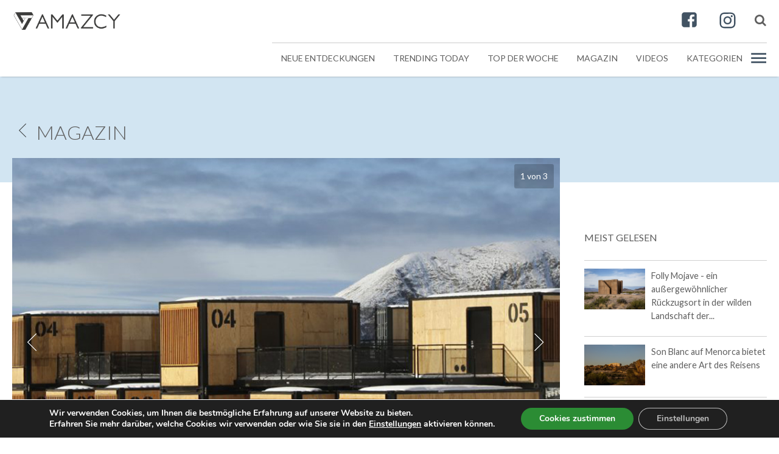

--- FILE ---
content_type: text/html; charset=UTF-8
request_url: https://amazcy.de/ora-itos-flying-nest-fuer-leidenschaftliche-skierlebnisse/
body_size: 17125
content:
<!DOCTYPE html><html lang="de" class="no-js no-svg"><head itemscope itemtype="https://schema.org/WebSite"><meta charset="UTF-8"><meta name="viewport" content="width=device-width, initial-scale=1"><meta name="theme-color" content="#f8f8f8"><link rel="profile" href="http://gmpg.org/xfn/11"><meta name="robots" content="index, follow"><link rel="mask-icon" href="https://amazcy.de/wp-content/themes/gadget/assets/images/icons/safari-pinned-tab.svg" color="#3f93f3"><link rel="apple-touch-icon-precomposed" sizes="57x57" href="https://amazcy.de/wp-content/themes/gadget/assets/images/icons/apple-touch-icon-57x57.png" /><link rel="apple-touch-icon-precomposed" sizes="114x114" href="https://amazcy.de/wp-content/themes/gadget/assets/images/icons/apple-touch-icon-114x114.png" /><link rel="apple-touch-icon-precomposed" sizes="72x72" href="https://amazcy.de/wp-content/themes/gadget/assets/images/icons/apple-touch-icon-72x72.png" /><link rel="apple-touch-icon-precomposed" sizes="144x144" href="https://amazcy.de/wp-content/themes/gadget/assets/images/icons/apple-touch-icon-144x144.png" /><link rel="apple-touch-icon-precomposed" sizes="60x60" href="https://amazcy.de/wp-content/themes/gadget/assets/images/icons/apple-touch-icon-60x60.png" /><link rel="apple-touch-icon-precomposed" sizes="120x120" href="https://amazcy.de/wp-content/themes/gadget/assets/images/icons/apple-touch-icon-120x120.png" /><link rel="apple-touch-icon-precomposed" sizes="76x76" href="https://amazcy.de/wp-content/themes/gadget/assets/images/icons/apple-touch-icon-76x76.png" /><link rel="apple-touch-icon-precomposed" sizes="152x152" href="https://amazcy.de/wp-content/themes/gadget/assets/images/icons/apple-touch-icon-152x152.png" /><link rel="icon" type="image/png" href="https://amazcy.de/wp-content/themes/gadget/assets/images/icons/favicon-196x196.png" sizes="196x196" /><link rel="icon" type="image/png" href="https://amazcy.de/wp-content/themes/gadget/assets/images/icons/favicon-96x96.png" sizes="96x96" /><link rel="icon" type="image/png" href="https://amazcy.de/wp-content/themes/gadget/assets/images/icons/favicon-32x32.png" sizes="32x32" /><link rel="icon" type="image/png" href="https://amazcy.de/wp-content/themes/gadget/assets/images/icons/favicon-16x16.png" sizes="16x16" /><link rel="icon" type="image/png" href="https://amazcy.de/wp-content/themes/gadget/assets/images/icons/favicon-128x128.png" sizes="128x128" /><meta name="msapplication-square70x70logo" content="https://amazcy.de/wp-content/themes/gadget/assets/images/icons/mstile-70x70.png" /><meta name="msapplication-square150x150logo" content="https://amazcy.de/wp-content/themes/gadget/assets/images/icons/mstile-150x150.png" /><meta name="msapplication-wide310x150logo" content="https://amazcy.de/wp-content/themes/gadget/assets/images/icons/mstile-310x150.png" /><meta name="msapplication-square310x310logo" content="https://amazcy.de/wp-content/themes/gadget/assets/images/icons/mstile-310x310.png" /> <script type="application/ld+json">{ "@context" : "https://schema.org",
         "@type" : "Organization",
         "@id": "/#organization",
         "name" : "Amazcy",
         "alternateName" : "Amazcy",
         "url" : "https://amazcy.de",
         "address": [
                {"@type":"PostalAddress",
                    "addressLocality":"Köln",
                    "addressRegion":"NRW",
                    "streetAddress":"Schanzenstrasse 35",
                    "postalCode":"51061"
                }
         ],
         "sameAs": ["https://www.facebook.com/amazcy.de/", "https://twitter.com/Amazcy", "https://www.instagram.com/amazcy.de/", "https://plus.google.com/107609270295421171505"],
         "contactPoint": [
           { "@type": "ContactPoint",
             "telephone": "+49-221-964439940",
             "contactType": "Customer Service"
           }
         ]
        }</script> <script type="application/ld+json">{
          "@context": "http://schema.org",
          "@type": "WebSite",
          "@id": "/#website",
          "url": "https://amazcy.de",
          "name": "Amazcy",
          "description": "Amazcy ist dein Ort um  erstaunliche und außergewöhnliche Dinge zu entdecken und zu kaufen.",
          "potentialAction": {
            "@type": "SearchAction",
            "target": "https://amazcy.de/?s={search_term}",
            "query-input": "required name=search_term" }
        }</script> <meta name='robots' content='index, follow, max-image-preview:large, max-snippet:-1, max-video-preview:-1' /><link media="all" href="https://amazcy.de/wp-content/cache/autoptimize/autoptimize_d9e1e384143a63ed56d8c0909bccfb2c.php" rel="stylesheet"><title>Ora-ïto&#039;s Flying Nest für leidenschaftliche Skierlebnisse - möglich auch jederzeit anderswo | Amazcy</title><meta name="description" content="Ora-ïto&#039;s Flying Nest für leidenschaftliche Skierlebnisse - möglich auch jederzeit anderswo Für Skinomaden bestens geeignet In Avoriaz schläfst Du in einem Container auf einer Skipiste für optimale Skibedingungen. Liebst Du auch die puristische" /><link rel="canonical" href="https://amazcy.de/ora-itos-flying-nest-fuer-leidenschaftliche-skierlebnisse/" /><meta property="og:locale" content="de_DE" /><meta property="og:type" content="article" /><meta property="og:title" content="Ora-ïto&#039;s Flying Nest für leidenschaftliche Skierlebnisse - möglich auch jederzeit anderswo" /><meta property="og:description" content="Für Skinomaden bestens geeignet In Avoriaz schläfst Du in einem Container auf einer Skipiste für optimale Skibedingungen. Liebst Du auch die puristische" /><meta property="og:url" content="https://amazcy.de/ora-itos-flying-nest-fuer-leidenschaftliche-skierlebnisse/" /><meta property="og:site_name" content="AMAZCY | Entdecke innovative &amp; einzigartige Produkte" /><meta property="article:publisher" content="https://www.facebook.com/amazcy.de/" /><meta property="article:published_time" content="2019-03-06T08:49:46+00:00" /><meta property="article:modified_time" content="2021-07-07T19:45:03+00:00" /><meta property="og:image" content="https://res.cloudinary.com/amazcy/images/f_auto,q_auto/v1551862412/oraito3_v9gujp/oraito3_v9gujp.jpg?_i=AA" /><meta property="og:image:width" content="950" /><meta property="og:image:height" content="634" /><meta property="og:image:type" content="image/jpeg" /><meta name="author" content="Andrea Grunau" /><meta name="twitter:card" content="summary_large_image" /><meta name="twitter:creator" content="@Amazcy" /><meta name="twitter:site" content="@Amazcy" /><meta name="twitter:label1" content="Geschrieben von" /><meta name="twitter:data1" content="Andrea Grunau" /><meta name="twitter:label2" content="Geschätzte Lesezeit" /><meta name="twitter:data2" content="3 Minuten" /> <script type="application/ld+json" class="yoast-schema-graph">{"@context":"https://schema.org","@graph":[{"@type":"WebPage","@id":"https://amazcy.de/ora-itos-flying-nest-fuer-leidenschaftliche-skierlebnisse/","url":"https://amazcy.de/ora-itos-flying-nest-fuer-leidenschaftliche-skierlebnisse/","name":"Ora-ïto's Flying Nest für leidenschaftliche Skierlebnisse - möglich auch jederzeit anderswo | Amazcy","isPartOf":{"@id":"https://amazcy.de/#website"},"primaryImageOfPage":{"@id":"https://amazcy.de/ora-itos-flying-nest-fuer-leidenschaftliche-skierlebnisse/#primaryimage"},"image":{"@id":"https://amazcy.de/ora-itos-flying-nest-fuer-leidenschaftliche-skierlebnisse/#primaryimage"},"thumbnailUrl":"https://amazcy.de/wp-content/uploads/2020/05/oraito3_v9gujp.jpg","datePublished":"2019-03-06T08:49:46+00:00","dateModified":"2021-07-07T19:45:03+00:00","author":{"@id":"https://amazcy.de/#/schema/person/898990b03239bb5c822f5388f9853de5"},"description":"Ora-ïto's Flying Nest für leidenschaftliche Skierlebnisse - möglich auch jederzeit anderswo Für Skinomaden bestens geeignet In Avoriaz schläfst Du in einem Container auf einer Skipiste für optimale Skibedingungen. Liebst Du auch die puristische","breadcrumb":{"@id":"https://amazcy.de/ora-itos-flying-nest-fuer-leidenschaftliche-skierlebnisse/#breadcrumb"},"inLanguage":"de","potentialAction":[{"@type":"ReadAction","target":["https://amazcy.de/ora-itos-flying-nest-fuer-leidenschaftliche-skierlebnisse/"]}]},{"@type":"ImageObject","inLanguage":"de","@id":"https://amazcy.de/ora-itos-flying-nest-fuer-leidenschaftliche-skierlebnisse/#primaryimage","url":"https://amazcy.de/wp-content/uploads/2020/05/oraito3_v9gujp.jpg","contentUrl":"https://amazcy.de/wp-content/uploads/2020/05/oraito3_v9gujp.jpg","width":950,"height":634,"caption":"Ora ito - flying nest"},{"@type":"BreadcrumbList","@id":"https://amazcy.de/ora-itos-flying-nest-fuer-leidenschaftliche-skierlebnisse/#breadcrumb","itemListElement":[{"@type":"ListItem","position":1,"name":"Home","item":"https://amazcy.de/"},{"@type":"ListItem","position":2,"name":"Ora-ïto&#8217;s Flying Nest für leidenschaftliche Skierlebnisse &#8211; möglich auch jederzeit anderswo"}]},{"@type":"WebSite","@id":"https://amazcy.de/#website","url":"https://amazcy.de/","name":"AMAZCY | Entdecke innovative &amp; einzigartige Produkte","description":"Unsere Mission ist es, die besten Produkte zu finden.","potentialAction":[{"@type":"SearchAction","target":{"@type":"EntryPoint","urlTemplate":"https://amazcy.de/?s={search_term_string}"},"query-input":{"@type":"PropertyValueSpecification","valueRequired":true,"valueName":"search_term_string"}}],"inLanguage":"de"},{"@type":"Person","@id":"https://amazcy.de/#/schema/person/898990b03239bb5c822f5388f9853de5","name":"Andrea Grunau","image":{"@type":"ImageObject","inLanguage":"de","@id":"https://amazcy.de/#/schema/person/image/","url":"https://secure.gravatar.com/avatar/33cc0cbdf5d98c386e9c63e900a40630?s=96&d=https%3A%2F%2Famazcy.de%2Fwp-content%2Fthemes%2Fgadget%2Fassets%2Fimages%2Favataramazcy.jpg&r=g","contentUrl":"https://secure.gravatar.com/avatar/33cc0cbdf5d98c386e9c63e900a40630?s=96&d=https%3A%2F%2Famazcy.de%2Fwp-content%2Fthemes%2Fgadget%2Fassets%2Fimages%2Favataramazcy.jpg&r=g","caption":"Andrea Grunau"},"description":"Ugliness does not sell"}]}</script> <link rel='dns-prefetch' href='//fonts.googleapis.com' /><link href='https://fonts.googleapis.com' crossorigin rel='preconnect' /><link rel="alternate" type="application/rss+xml" title="AMAZCY | Entdecke innovative &amp; einzigartige Produkte &raquo; Feed" href="https://amazcy.de/feed/" /><link rel="alternate" type="application/rss+xml" title="AMAZCY | Entdecke innovative &amp; einzigartige Produkte &raquo; Kommentar-Feed" href="https://amazcy.de/comments/feed/" /><link rel="alternate" type="application/rss+xml" title="AMAZCY | Entdecke innovative &amp; einzigartige Produkte &raquo; Ora-ïto&#8217;s Flying Nest für leidenschaftliche Skierlebnisse &#8211; möglich auch jederzeit anderswo Kommentar-Feed" href="https://amazcy.de/ora-itos-flying-nest-fuer-leidenschaftliche-skierlebnisse/feed/" /><style id='classic-theme-styles-inline-css' type='text/css'>/*! This file is auto-generated */
.wp-block-button__link{color:#fff;background-color:#32373c;border-radius:9999px;box-shadow:none;text-decoration:none;padding:calc(.667em + 2px) calc(1.333em + 2px);font-size:1.125em}.wp-block-file__button{background:#32373c;color:#fff;text-decoration:none}</style><style id='global-styles-inline-css' type='text/css'>:root{--wp--preset--aspect-ratio--square: 1;--wp--preset--aspect-ratio--4-3: 4/3;--wp--preset--aspect-ratio--3-4: 3/4;--wp--preset--aspect-ratio--3-2: 3/2;--wp--preset--aspect-ratio--2-3: 2/3;--wp--preset--aspect-ratio--16-9: 16/9;--wp--preset--aspect-ratio--9-16: 9/16;--wp--preset--color--black: #000000;--wp--preset--color--cyan-bluish-gray: #abb8c3;--wp--preset--color--white: #ffffff;--wp--preset--color--pale-pink: #f78da7;--wp--preset--color--vivid-red: #cf2e2e;--wp--preset--color--luminous-vivid-orange: #ff6900;--wp--preset--color--luminous-vivid-amber: #fcb900;--wp--preset--color--light-green-cyan: #7bdcb5;--wp--preset--color--vivid-green-cyan: #00d084;--wp--preset--color--pale-cyan-blue: #8ed1fc;--wp--preset--color--vivid-cyan-blue: #0693e3;--wp--preset--color--vivid-purple: #9b51e0;--wp--preset--gradient--vivid-cyan-blue-to-vivid-purple: linear-gradient(135deg,rgba(6,147,227,1) 0%,rgb(155,81,224) 100%);--wp--preset--gradient--light-green-cyan-to-vivid-green-cyan: linear-gradient(135deg,rgb(122,220,180) 0%,rgb(0,208,130) 100%);--wp--preset--gradient--luminous-vivid-amber-to-luminous-vivid-orange: linear-gradient(135deg,rgba(252,185,0,1) 0%,rgba(255,105,0,1) 100%);--wp--preset--gradient--luminous-vivid-orange-to-vivid-red: linear-gradient(135deg,rgba(255,105,0,1) 0%,rgb(207,46,46) 100%);--wp--preset--gradient--very-light-gray-to-cyan-bluish-gray: linear-gradient(135deg,rgb(238,238,238) 0%,rgb(169,184,195) 100%);--wp--preset--gradient--cool-to-warm-spectrum: linear-gradient(135deg,rgb(74,234,220) 0%,rgb(151,120,209) 20%,rgb(207,42,186) 40%,rgb(238,44,130) 60%,rgb(251,105,98) 80%,rgb(254,248,76) 100%);--wp--preset--gradient--blush-light-purple: linear-gradient(135deg,rgb(255,206,236) 0%,rgb(152,150,240) 100%);--wp--preset--gradient--blush-bordeaux: linear-gradient(135deg,rgb(254,205,165) 0%,rgb(254,45,45) 50%,rgb(107,0,62) 100%);--wp--preset--gradient--luminous-dusk: linear-gradient(135deg,rgb(255,203,112) 0%,rgb(199,81,192) 50%,rgb(65,88,208) 100%);--wp--preset--gradient--pale-ocean: linear-gradient(135deg,rgb(255,245,203) 0%,rgb(182,227,212) 50%,rgb(51,167,181) 100%);--wp--preset--gradient--electric-grass: linear-gradient(135deg,rgb(202,248,128) 0%,rgb(113,206,126) 100%);--wp--preset--gradient--midnight: linear-gradient(135deg,rgb(2,3,129) 0%,rgb(40,116,252) 100%);--wp--preset--font-size--small: 13px;--wp--preset--font-size--medium: 20px;--wp--preset--font-size--large: 36px;--wp--preset--font-size--x-large: 42px;--wp--preset--spacing--20: 0.44rem;--wp--preset--spacing--30: 0.67rem;--wp--preset--spacing--40: 1rem;--wp--preset--spacing--50: 1.5rem;--wp--preset--spacing--60: 2.25rem;--wp--preset--spacing--70: 3.38rem;--wp--preset--spacing--80: 5.06rem;--wp--preset--shadow--natural: 6px 6px 9px rgba(0, 0, 0, 0.2);--wp--preset--shadow--deep: 12px 12px 50px rgba(0, 0, 0, 0.4);--wp--preset--shadow--sharp: 6px 6px 0px rgba(0, 0, 0, 0.2);--wp--preset--shadow--outlined: 6px 6px 0px -3px rgba(255, 255, 255, 1), 6px 6px rgba(0, 0, 0, 1);--wp--preset--shadow--crisp: 6px 6px 0px rgba(0, 0, 0, 1);}:where(.is-layout-flex){gap: 0.5em;}:where(.is-layout-grid){gap: 0.5em;}body .is-layout-flex{display: flex;}.is-layout-flex{flex-wrap: wrap;align-items: center;}.is-layout-flex > :is(*, div){margin: 0;}body .is-layout-grid{display: grid;}.is-layout-grid > :is(*, div){margin: 0;}:where(.wp-block-columns.is-layout-flex){gap: 2em;}:where(.wp-block-columns.is-layout-grid){gap: 2em;}:where(.wp-block-post-template.is-layout-flex){gap: 1.25em;}:where(.wp-block-post-template.is-layout-grid){gap: 1.25em;}.has-black-color{color: var(--wp--preset--color--black) !important;}.has-cyan-bluish-gray-color{color: var(--wp--preset--color--cyan-bluish-gray) !important;}.has-white-color{color: var(--wp--preset--color--white) !important;}.has-pale-pink-color{color: var(--wp--preset--color--pale-pink) !important;}.has-vivid-red-color{color: var(--wp--preset--color--vivid-red) !important;}.has-luminous-vivid-orange-color{color: var(--wp--preset--color--luminous-vivid-orange) !important;}.has-luminous-vivid-amber-color{color: var(--wp--preset--color--luminous-vivid-amber) !important;}.has-light-green-cyan-color{color: var(--wp--preset--color--light-green-cyan) !important;}.has-vivid-green-cyan-color{color: var(--wp--preset--color--vivid-green-cyan) !important;}.has-pale-cyan-blue-color{color: var(--wp--preset--color--pale-cyan-blue) !important;}.has-vivid-cyan-blue-color{color: var(--wp--preset--color--vivid-cyan-blue) !important;}.has-vivid-purple-color{color: var(--wp--preset--color--vivid-purple) !important;}.has-black-background-color{background-color: var(--wp--preset--color--black) !important;}.has-cyan-bluish-gray-background-color{background-color: var(--wp--preset--color--cyan-bluish-gray) !important;}.has-white-background-color{background-color: var(--wp--preset--color--white) !important;}.has-pale-pink-background-color{background-color: var(--wp--preset--color--pale-pink) !important;}.has-vivid-red-background-color{background-color: var(--wp--preset--color--vivid-red) !important;}.has-luminous-vivid-orange-background-color{background-color: var(--wp--preset--color--luminous-vivid-orange) !important;}.has-luminous-vivid-amber-background-color{background-color: var(--wp--preset--color--luminous-vivid-amber) !important;}.has-light-green-cyan-background-color{background-color: var(--wp--preset--color--light-green-cyan) !important;}.has-vivid-green-cyan-background-color{background-color: var(--wp--preset--color--vivid-green-cyan) !important;}.has-pale-cyan-blue-background-color{background-color: var(--wp--preset--color--pale-cyan-blue) !important;}.has-vivid-cyan-blue-background-color{background-color: var(--wp--preset--color--vivid-cyan-blue) !important;}.has-vivid-purple-background-color{background-color: var(--wp--preset--color--vivid-purple) !important;}.has-black-border-color{border-color: var(--wp--preset--color--black) !important;}.has-cyan-bluish-gray-border-color{border-color: var(--wp--preset--color--cyan-bluish-gray) !important;}.has-white-border-color{border-color: var(--wp--preset--color--white) !important;}.has-pale-pink-border-color{border-color: var(--wp--preset--color--pale-pink) !important;}.has-vivid-red-border-color{border-color: var(--wp--preset--color--vivid-red) !important;}.has-luminous-vivid-orange-border-color{border-color: var(--wp--preset--color--luminous-vivid-orange) !important;}.has-luminous-vivid-amber-border-color{border-color: var(--wp--preset--color--luminous-vivid-amber) !important;}.has-light-green-cyan-border-color{border-color: var(--wp--preset--color--light-green-cyan) !important;}.has-vivid-green-cyan-border-color{border-color: var(--wp--preset--color--vivid-green-cyan) !important;}.has-pale-cyan-blue-border-color{border-color: var(--wp--preset--color--pale-cyan-blue) !important;}.has-vivid-cyan-blue-border-color{border-color: var(--wp--preset--color--vivid-cyan-blue) !important;}.has-vivid-purple-border-color{border-color: var(--wp--preset--color--vivid-purple) !important;}.has-vivid-cyan-blue-to-vivid-purple-gradient-background{background: var(--wp--preset--gradient--vivid-cyan-blue-to-vivid-purple) !important;}.has-light-green-cyan-to-vivid-green-cyan-gradient-background{background: var(--wp--preset--gradient--light-green-cyan-to-vivid-green-cyan) !important;}.has-luminous-vivid-amber-to-luminous-vivid-orange-gradient-background{background: var(--wp--preset--gradient--luminous-vivid-amber-to-luminous-vivid-orange) !important;}.has-luminous-vivid-orange-to-vivid-red-gradient-background{background: var(--wp--preset--gradient--luminous-vivid-orange-to-vivid-red) !important;}.has-very-light-gray-to-cyan-bluish-gray-gradient-background{background: var(--wp--preset--gradient--very-light-gray-to-cyan-bluish-gray) !important;}.has-cool-to-warm-spectrum-gradient-background{background: var(--wp--preset--gradient--cool-to-warm-spectrum) !important;}.has-blush-light-purple-gradient-background{background: var(--wp--preset--gradient--blush-light-purple) !important;}.has-blush-bordeaux-gradient-background{background: var(--wp--preset--gradient--blush-bordeaux) !important;}.has-luminous-dusk-gradient-background{background: var(--wp--preset--gradient--luminous-dusk) !important;}.has-pale-ocean-gradient-background{background: var(--wp--preset--gradient--pale-ocean) !important;}.has-electric-grass-gradient-background{background: var(--wp--preset--gradient--electric-grass) !important;}.has-midnight-gradient-background{background: var(--wp--preset--gradient--midnight) !important;}.has-small-font-size{font-size: var(--wp--preset--font-size--small) !important;}.has-medium-font-size{font-size: var(--wp--preset--font-size--medium) !important;}.has-large-font-size{font-size: var(--wp--preset--font-size--large) !important;}.has-x-large-font-size{font-size: var(--wp--preset--font-size--x-large) !important;}
:where(.wp-block-post-template.is-layout-flex){gap: 1.25em;}:where(.wp-block-post-template.is-layout-grid){gap: 1.25em;}
:where(.wp-block-columns.is-layout-flex){gap: 2em;}:where(.wp-block-columns.is-layout-grid){gap: 2em;}
:root :where(.wp-block-pullquote){font-size: 1.5em;line-height: 1.6;}</style><link rel='stylesheet' id='gadget-fonts-css' href='https://fonts.googleapis.com/css?family=Roboto+Condensed:400,700%7CLato:100,300,400,700,900&#038;font-display=swap'  media='all' /><style id='moove_gdpr_frontend-inline-css' type='text/css'>#moove_gdpr_cookie_modal,#moove_gdpr_cookie_info_bar,.gdpr_cookie_settings_shortcode_content{font-family:Nunito,sans-serif}#moove_gdpr_save_popup_settings_button{background-color:#373737;color:#fff}#moove_gdpr_save_popup_settings_button:hover{background-color:#000}#moove_gdpr_cookie_info_bar .moove-gdpr-info-bar-container .moove-gdpr-info-bar-content a.mgbutton,#moove_gdpr_cookie_info_bar .moove-gdpr-info-bar-container .moove-gdpr-info-bar-content button.mgbutton{background-color:#2b8c34}#moove_gdpr_cookie_modal .moove-gdpr-modal-content .moove-gdpr-modal-footer-content .moove-gdpr-button-holder a.mgbutton,#moove_gdpr_cookie_modal .moove-gdpr-modal-content .moove-gdpr-modal-footer-content .moove-gdpr-button-holder button.mgbutton,.gdpr_cookie_settings_shortcode_content .gdpr-shr-button.button-green{background-color:#2b8c34;border-color:#2b8c34}#moove_gdpr_cookie_modal .moove-gdpr-modal-content .moove-gdpr-modal-footer-content .moove-gdpr-button-holder a.mgbutton:hover,#moove_gdpr_cookie_modal .moove-gdpr-modal-content .moove-gdpr-modal-footer-content .moove-gdpr-button-holder button.mgbutton:hover,.gdpr_cookie_settings_shortcode_content .gdpr-shr-button.button-green:hover{background-color:#fff;color:#2b8c34}#moove_gdpr_cookie_modal .moove-gdpr-modal-content .moove-gdpr-modal-close i,#moove_gdpr_cookie_modal .moove-gdpr-modal-content .moove-gdpr-modal-close span.gdpr-icon{background-color:#2b8c34;border:1px solid #2b8c34}#moove_gdpr_cookie_info_bar span.change-settings-button.focus-g,#moove_gdpr_cookie_info_bar span.change-settings-button:focus,#moove_gdpr_cookie_info_bar button.change-settings-button.focus-g,#moove_gdpr_cookie_info_bar button.change-settings-button:focus{-webkit-box-shadow:0 0 1px 3px #2b8c34;-moz-box-shadow:0 0 1px 3px #2b8c34;box-shadow:0 0 1px 3px #2b8c34}#moove_gdpr_cookie_modal .moove-gdpr-modal-content .moove-gdpr-modal-close i:hover,#moove_gdpr_cookie_modal .moove-gdpr-modal-content .moove-gdpr-modal-close span.gdpr-icon:hover,#moove_gdpr_cookie_info_bar span[data-href]>u.change-settings-button{color:#2b8c34}#moove_gdpr_cookie_modal .moove-gdpr-modal-content .moove-gdpr-modal-left-content #moove-gdpr-menu li.menu-item-selected a span.gdpr-icon,#moove_gdpr_cookie_modal .moove-gdpr-modal-content .moove-gdpr-modal-left-content #moove-gdpr-menu li.menu-item-selected button span.gdpr-icon{color:inherit}#moove_gdpr_cookie_modal .moove-gdpr-modal-content .moove-gdpr-modal-left-content #moove-gdpr-menu li a span.gdpr-icon,#moove_gdpr_cookie_modal .moove-gdpr-modal-content .moove-gdpr-modal-left-content #moove-gdpr-menu li button span.gdpr-icon{color:inherit}#moove_gdpr_cookie_modal .gdpr-acc-link{line-height:0;font-size:0;color:transparent;position:absolute}#moove_gdpr_cookie_modal .moove-gdpr-modal-content .moove-gdpr-modal-close:hover i,#moove_gdpr_cookie_modal .moove-gdpr-modal-content .moove-gdpr-modal-left-content #moove-gdpr-menu li a,#moove_gdpr_cookie_modal .moove-gdpr-modal-content .moove-gdpr-modal-left-content #moove-gdpr-menu li button,#moove_gdpr_cookie_modal .moove-gdpr-modal-content .moove-gdpr-modal-left-content #moove-gdpr-menu li button i,#moove_gdpr_cookie_modal .moove-gdpr-modal-content .moove-gdpr-modal-left-content #moove-gdpr-menu li a i,#moove_gdpr_cookie_modal .moove-gdpr-modal-content .moove-gdpr-tab-main .moove-gdpr-tab-main-content a:hover,#moove_gdpr_cookie_info_bar.moove-gdpr-dark-scheme .moove-gdpr-info-bar-container .moove-gdpr-info-bar-content a.mgbutton:hover,#moove_gdpr_cookie_info_bar.moove-gdpr-dark-scheme .moove-gdpr-info-bar-container .moove-gdpr-info-bar-content button.mgbutton:hover,#moove_gdpr_cookie_info_bar.moove-gdpr-dark-scheme .moove-gdpr-info-bar-container .moove-gdpr-info-bar-content a:hover,#moove_gdpr_cookie_info_bar.moove-gdpr-dark-scheme .moove-gdpr-info-bar-container .moove-gdpr-info-bar-content button:hover,#moove_gdpr_cookie_info_bar.moove-gdpr-dark-scheme .moove-gdpr-info-bar-container .moove-gdpr-info-bar-content span.change-settings-button:hover,#moove_gdpr_cookie_info_bar.moove-gdpr-dark-scheme .moove-gdpr-info-bar-container .moove-gdpr-info-bar-content button.change-settings-button:hover,#moove_gdpr_cookie_info_bar.moove-gdpr-dark-scheme .moove-gdpr-info-bar-container .moove-gdpr-info-bar-content u.change-settings-button:hover,#moove_gdpr_cookie_info_bar span[data-href]>u.change-settings-button,#moove_gdpr_cookie_info_bar.moove-gdpr-dark-scheme .moove-gdpr-info-bar-container .moove-gdpr-info-bar-content a.mgbutton.focus-g,#moove_gdpr_cookie_info_bar.moove-gdpr-dark-scheme .moove-gdpr-info-bar-container .moove-gdpr-info-bar-content button.mgbutton.focus-g,#moove_gdpr_cookie_info_bar.moove-gdpr-dark-scheme .moove-gdpr-info-bar-container .moove-gdpr-info-bar-content a.focus-g,#moove_gdpr_cookie_info_bar.moove-gdpr-dark-scheme .moove-gdpr-info-bar-container .moove-gdpr-info-bar-content button.focus-g,#moove_gdpr_cookie_info_bar.moove-gdpr-dark-scheme .moove-gdpr-info-bar-container .moove-gdpr-info-bar-content a.mgbutton:focus,#moove_gdpr_cookie_info_bar.moove-gdpr-dark-scheme .moove-gdpr-info-bar-container .moove-gdpr-info-bar-content button.mgbutton:focus,#moove_gdpr_cookie_info_bar.moove-gdpr-dark-scheme .moove-gdpr-info-bar-container .moove-gdpr-info-bar-content a:focus,#moove_gdpr_cookie_info_bar.moove-gdpr-dark-scheme .moove-gdpr-info-bar-container .moove-gdpr-info-bar-content button:focus,#moove_gdpr_cookie_info_bar.moove-gdpr-dark-scheme .moove-gdpr-info-bar-container .moove-gdpr-info-bar-content span.change-settings-button.focus-g,span.change-settings-button:focus,button.change-settings-button.focus-g,button.change-settings-button:focus,#moove_gdpr_cookie_info_bar.moove-gdpr-dark-scheme .moove-gdpr-info-bar-container .moove-gdpr-info-bar-content u.change-settings-button.focus-g,#moove_gdpr_cookie_info_bar.moove-gdpr-dark-scheme .moove-gdpr-info-bar-container .moove-gdpr-info-bar-content u.change-settings-button:focus{color:#2b8c34}#moove_gdpr_cookie_modal.gdpr_lightbox-hide{display:none}</style><!--[if lt IE 9]> <script  src="https://amazcy.de/wp-content/themes/gadget/assets/js/html5.js?ver=3.7.3" id="html5-js"></script> <![endif]--> <script  src="https://amazcy.de/wp-includes/js/jquery/jquery.min.js?ver=3.7.1" id="jquery-core-js"></script> <link rel="https://api.w.org/" href="https://amazcy.de/wp-json/" /><link rel="alternate" title="JSON" type="application/json" href="https://amazcy.de/wp-json/wp/v2/posts/6531" /><link rel="EditURI" type="application/rsd+xml" title="RSD" href="https://amazcy.de/xmlrpc.php?rsd" /><meta name="generator" content="WordPress 6.6.4" /><link rel='shortlink' href='https://amazcy.de/?p=6531' /><link rel="alternate" title="oEmbed (JSON)" type="application/json+oembed" href="https://amazcy.de/wp-json/oembed/1.0/embed?url=https%3A%2F%2Famazcy.de%2Fora-itos-flying-nest-fuer-leidenschaftliche-skierlebnisse%2F" /><link rel="alternate" title="oEmbed (XML)" type="text/xml+oembed" href="https://amazcy.de/wp-json/oembed/1.0/embed?url=https%3A%2F%2Famazcy.de%2Fora-itos-flying-nest-fuer-leidenschaftliche-skierlebnisse%2F&#038;format=xml" /><style id="ubermenu-custom-generated-css">/** UberMenu Custom Menu Styles (Customizer) **/
/* main */
 .ubermenu-main .ubermenu-item .ubermenu-submenu-drop { -webkit-transition-duration:.5s; -ms-transition-duration:.5s; transition-duration:.5s; }
 .ubermenu-main.ubermenu-transition-slide .ubermenu-active > .ubermenu-submenu.ubermenu-submenu-type-mega,.ubermenu-main:not(.ubermenu-transition-slide) .ubermenu-submenu.ubermenu-submenu-type-mega,.ubermenu .ubermenu-force > .ubermenu-submenu { max-height:900px; }
 .ubermenu.ubermenu-main:not(.ubermenu-responsive-collapse) { max-height:1000px; }
 .ubermenu-main.ubermenu-transition-fade .ubermenu-item .ubermenu-submenu-drop { margin-top:0; }


/* Status: Loaded from Transient */</style><link rel="pingback" href="https://amazcy.de/xmlrpc.php"><style type="text/css">/*
	body.page-template-magazin {
		background: #d2e5f2 !important;
		background: -moz-linear-gradient(top, #d2e5f2 0%, #d2e5f2 600px, #f2f2f2 600px, #f2f2f2 600px, #f2f2f2 100%) !important;
		background: -webkit-linear-gradient(top, #d2e5f2 0%,#d2e5f2 600px,#f2f2f2 600px,#f2f2f2 600px,#f2f2f2 100%) !important;
		background: linear-gradient(to bottom, #d2e5f2 0%,#d2e5f2 600px,#f2f2f2 600px,#f2f2f2 600px,#f2f2f2 100%) !important;
		filter: progid:DXImageTransform.Microsoft.gradient( startColorstr='#d2fcdb', endColorstr='#f2f2f2',GradientType=0 );
	}
	*/
	body.page-template-magazin {
		background-size: contain;
		background-repeat: no-repeat;
		background-position: 0 100px;
	}

	body.page-template-magazin #content {
		background: #2d2d2d !important;
		background: -moz-linear-gradient(top, #555555 0%, #555555 600px, #f2f2f2 600px, #f2f2f2 600px, #f2f2f2 100%) !important;
		background: -webkit-linear-gradient(top, #555555 0%,#555555 600px,#f2f2f2 600px,#f2f2f2 600px,#f2f2f2 100%) !important;
		background: linear-gradient(to bottom, #555555 0%,#555555 600px,#f2f2f2 600px,#f2f2f2 600px,#f2f2f2 100%) !important;
		filter: progid:DXImageTransform.Microsoft.gradient( startColorstr='#d2fcdb', endColorstr='#f2f2f2',GradientType=0 );
	}

	@media (min-width: 960px) {
		body.page-template-magazin #content {
			background: rgba(0,0,0,0.5) !important;
			background: -moz-linear-gradient(top, rgba(0,0,0,0.5) 0%, rgba(0,0,0,0.5) 600px, #f2f2f2 600px, #f2f2f2 600px, #f2f2f2 100%) !important;
			background: -webkit-linear-gradient(top, rgba(0,0,0,0.5) 0%,rgba(0,0,0,0.5) 600px,#f2f2f2 600px,#f2f2f2 600px,#f2f2f2 100%) !important;
			background: linear-gradient(to bottom, rgba(0,0,0,0.5) 0%,rgba(0,0,0,0.5)	 600px,#f2f2f2 600px,#f2f2f2 600px,#f2f2f2 100%) !important;
			filter: progid:DXImageTransform.Microsoft.gradient( startColorstr='#d2fcdb', endColorstr='#f2f2f2',GradientType=0 );
		}
	}

	/*
	body.tax-magazine {
		background: #d2e5f2 !important;
		background: -moz-linear-gradient(top, #d2e5f2 0%, #d2e5f2 600px, #f2f2f2 600px, #f2f2f2 600px, #f2f2f2 100%) !important;
		background: -webkit-linear-gradient(top, #d2e5f2 0%,#d2e5f2 600px,#f2f2f2 600px,#f2f2f2 600px,#f2f2f2 100%) !important;
		background: linear-gradient(to bottom, #d2e5f2 0%,#d2e5f2 600px,#f2f2f2 600px,#f2f2f2 600px,#f2f2f2 100%) !important;
		filter: progid:DXImageTransform.Microsoft.gradient( startColorstr='#d2fcdb', endColorstr='#f2f2f2',GradientType=0 );
	}
	*/

	body.tax-magazine {
		background-size: contain;
		background-repeat: no-repeat;
		background-position: 0 100px;
	}

	body.tax-magazine #content {
		background:  !important;
		background: -moz-linear-gradient(top,  0%,  600px, #f2f2f2 600px, #f2f2f2 600px, #f2f2f2 100%) !important;
		background: -webkit-linear-gradient(top,  0%, 600px,#f2f2f2 600px,#f2f2f2 600px,#f2f2f2 100%) !important;
		background: linear-gradient(to bottom,  0%, 600px,#f2f2f2 600px,#f2f2f2 600px,#f2f2f2 100%) !important;
		filter: progid:DXImageTransform.Microsoft.gradient( startColorstr='#d2fcdb', endColorstr='#f2f2f2',GradientType=0 );
	}

	@media (min-width: 960px) {
		body.tax-magazine #content {
			background: #d2e5f2 !important;
			background: -moz-linear-gradient(top, #d2e5f2 0%, #d2e5f2 600px, #f2f2f2 600px, #f2f2f2 600px, #f2f2f2 100%) !important;
			background: -webkit-linear-gradient(top, #d2e5f2 0%,#d2e5f2 600px,#f2f2f2 600px,#f2f2f2 600px,#f2f2f2 100%) !important;
			background: linear-gradient(to bottom, #d2e5f2 0%,#d2e5f2 600px,#f2f2f2 600px,#f2f2f2 600px,#f2f2f2 100%) !important;
			filter: progid:DXImageTransform.Microsoft.gradient( startColorstr='#d2fcdb', endColorstr='#f2f2f2',GradientType=0 );
		}
	}



	body.single-post {
		background: #d2e5f2 !important;
		background: -moz-linear-gradient(top, #d2e5f2 0%, #d2e5f2 300px, #ffffff 300px, #ffffff 300px, #ffffff 100%) !important;
		background: -webkit-linear-gradient(top, #d2e5f2 0%,#d2e5f2 300px,#ffffff 300px,#ffffff 300px,#ffffff 100%) !important;
		background: linear-gradient(to bottom, #d2e5f2 0%,#d2e5f2 300px,#ffffff 300px,#ffffff 300px,#ffffff 100%) !important;
		filter: progid:DXImageTransform.Microsoft.gradient( startColorstr='#d2fcdb', endColorstr='#f2f2f2',GradientType=0 );
	}

	
		body {
			padding-bottom: 0px !important;
		}</style></head><body class="post-template-default single single-post postid-6531 single-format-standard group-blog has-header-image colors-light"><div id="mobile-menu-bg"></div><div id="single-post-container"></div><div class="single-totop"><a href="#"><i class="fa fa-chevron-up"></i></a></div><div id="message-container"></div><div id="login-container"> <span class="bakto closer"><span class="closeproduct">rR</span></span><div class="container grid-480 register" id="login_div"><div class="columns"><div class="column col-12"> <span class="h5">Login Amazcy</span><p class="welcomemess hide-sm">Willkommen zurück!</p><div class="sociales"></div><div class="divider text-center" data-content="oder"></div> [wppb-login]<div class="bereitsmit"> Neu bei Amazcy? <a href="#" class="ajax_register">Hier Registrieren</a></div><div class="bereitsmit"> <a href="#" class="ajax_forgot">Passwort vergessen?</a></div></div></div></div></div><div id="forgot-container"> <span class="bakto closer"><span class="closeproduct">rR</span></span><div class="container grid-480 forgot" id="forgot_div"><div class="columns"><div class="column col-12"> <span class="h5">Dein Amazcy Passwort vergessen?</span> [wppb-recover-password]<div class="bereitsmit"> <a href="#" class="ajax_login">zum Login!</a></div><div class="bereitsmit"> Neu bei Amazcy? <a href="#" class="ajax_register">Hier Registrieren</a></div></div></div></div></div><div id="register-container"> <span class="bakto closer"><span class="closeproduct">rR</span></span><div class="container grid-960 register" id="register_div"><div class="columns"><div class="column col-6 col-sm-12"> <span class="h5">Werde jetzt Teil von Amazcy</span><p class="welcomemess hide-sm">Amazcy ist dein Ort um  erstaunliche und außergewöhnliche Dinge zu entdecken und zu kaufen.</p><div class="sociales"></div><div class="divider text-center" data-content="oder"></div> [wppb-register form_name="mitglied"]<div class="bereitsmit"> Bereits Mitglied bei Amazcy? <a href="#" class="ajax_login">Zum Login!</a></div><div class="nutzungs"> Es gelten unsere Nutzungsbedingungen. Wie die persönlichen Daten verwendet werden, kann in den <a href="/datenschutz" onclick="void(window.open(this.href,'','')); return false;">Datenschutzhinweisen</a> nachgelesen werden.</a></div></div><div class="column col-6 hide-sm"> <img data-src="/wp-content/themes/gadget/assets/images/amazcy-logo-weiss.png" class="reg-logo lozad" alt="amazcy logo" /><div class="h4">Amazed Things</div> <span>&bull; Erstelle Deine Wunschliste </span> <span>&bull; Lass Dich von Mitgliedern Inspirieren </span> <span>&bull; Teile erstaunliches mit Deinen Freunden </span> <span>&bull; Täglich neue handverlesenen Produkte </span> <span>&bull; Folge Deiner Lieblingskategorie </span></div></div></div></div><div class="modal search-container"><div class="modal-overlay"></div><div class="modal-container" id="search_div"><div class="container grid-1280"><div class="columns "><div class="column col-12 centered"><div class="h5 search">Hey what are you looking for?</div><form role="search" method="get" class="search-form" action="https://amazcy.de/"><div class="input-group"> <label for="search-form-694ed06cabdfc"> <span class="screen-reader-text">Search for:</span> </label> <input type="search" id="search-form-694ed06cabdfc" class="form-input input-lg" value="" name="s" /> <button type="submit" class="btn btn-primary input-group-btn btn-lg">SUCHEN<span class="screen-reader-text">SUCHEN</span></button></div></form></div></div></div></div> <button class="btn btn-clear float-right"></button></div><div id="share-toolbar" class="show-md"><ul class="menu"><li> <a class="amazcy-share-facebook share-inline" href="https://facebook.com/sharer/sharer.php?u=https://amazcy.de/ora-itos-flying-nest-fuer-leidenschaftliche-skierlebnisse/" target="_blank" aria-label="Facebook" data-id="6531"> <i class="fa fa-facebook"></i> </a></li><li> <a class="amazcy-share-twitter share-inline" href="https://twitter.com/intent/tweet/?text=AMAZCY:Ora-%C3%AFto%26%238217%3Bs+Flying+Nest+f%C3%BCr+leidenschaftliche+Skierlebnisse+%26%238211%3B+m%C3%B6glich+auch+jederzeit+anderswo&amp;url=https://amazcy.de/ora-itos-flying-nest-fuer-leidenschaftliche-skierlebnisse/" target="_blank" aria-label="Twitter" data-id="6531"> <i class="fa fa-twitter"></i> </a></li><li> <a class="amazcy-share-whatsapp share-inline" href="whatsapp://send?text=https%3A%2F%2Famazcy.de%2Fora-itos-flying-nest-fuer-leidenschaftliche-skierlebnisse%2F" data-behavior="share-whatsapp" target="_blank" aria-label="Whatsapp" data-id="6531"> <i class="fa fa-whatsapp"></i> </a></li><li> <a class="amazcy-share-email share-inline" href="mailto:?subject=AMAZCY:Ora-%C3%AFto%26%238217%3Bs+Flying+Nest+f%C3%BCr+leidenschaftliche+Skierlebnisse+%26%238211%3B+m%C3%B6glich+auch+jederzeit+anderswo&amp;body=https%3A%2F%2Famazcy.de%2Fora-itos-flying-nest-fuer-leidenschaftliche-skierlebnisse%2F" data-behavior="share-whatsapp" target="_self" aria-label="E-mail" data-id="6531"> <i class="fa fa-envelope"></i>&nbsp;&nbsp;Share </a></li></ul></div><div id="page" class="site"> <a class="skip-link screen-reader-text" href="#content">Skip to content</a><div class="fullrow header"><div class="container grid-1280"><header class="navbar"><section class="section-logo"> <a href="/" class="navbar-brand mr-10"><img src="/wp-content/themes/gadget/assets/images/amazcy-4.png" priority="high" class="main-logo" alt="amazcy"></a></section><section class="section-navigation"><div class="usermenu-top"><section class="usergra section-user-desktop"><ul class="user"><li class="holas cont"> <a href="https://www.facebook.com/amazcy.de/" onclick="void(window.open(this.href, '', ''));return false"> <svg version="1.1" style="opacity: 1; fill: rgb(66, 83, 99); width: 37px; height: 37px; transform: rotate(0deg) translate(0, 0) rotate(0deg);"> <use xlink:href="/wp-content/themes/gadget/assets/svg/amazcy.svg#facebook-square"></use> </svg> </a></li><li class="holas cont"> <a href="https://www.instagram.com/amazcy.de/" onclick="void(window.open(this.href, '', ''));return false"> <svg version="1.1" style="opacity: 1; fill: rgb(66, 83, 99); width: 39px; height: 39px; transform: rotate(0deg) translate(0, 0) rotate(0deg);"> <use xlink:href="/wp-content/themes/gadget/assets/svg/amazcy.svg#instagram"></use> </svg> </a></li><li class="holas cont login"> <a href="#" class="ajax_login">LOGIN</a></li><li class="holas cont usericon"> <a href="#" class="ajax_login"> <svg version="1.1" xmlns="http://www.w3.org/2000/svg" style="opacity: 1; fill: rgb(66, 83, 99); width: 32px; height: 32px; transform: rotate(0deg) translate(0, 5px) rotate(0deg);"> <use xlink:href="/wp-content/themes/gadget/assets/svg/amazcy.svg#user-circle-o"></use> </svg> </a></li><li class="holas cont search"> <i class="fa fa-search"></i></li><div class="clearfix"></div></ul><div class="clearfix"></div></section></div><div class="navigation-top"><div class="wrap"><nav id="site-navigation" class="main-navigation" role="navigation" aria-label="Top Menu"> <a class="ubermenu-responsive-toggle ubermenu-responsive-toggle-main ubermenu-skin-none ubermenu-loc-top ubermenu-responsive-toggle-content-align-left ubermenu-responsive-toggle-align-full ubermenu-responsive-toggle-icon-only " data-ubermenu-target="ubermenu-main-2-top"><i class="fa fa-bars"></i></a><nav id="ubermenu-main-2-top" class="ubermenu ubermenu-nojs ubermenu-main ubermenu-menu-2 ubermenu-loc-top ubermenu-responsive ubermenu-responsive-default ubermenu-responsive-collapse ubermenu-horizontal ubermenu-transition-slide ubermenu-trigger-click ubermenu-skin-none  ubermenu-bar-align-left ubermenu-items-align-left ubermenu-bar-inner-center ubermenu-bound ubermenu-retractors-responsive"><ul id="ubermenu-nav-main-2-top" class="ubermenu-nav"><li id="menu-item-3511" class="ubermenu-item ubermenu-item-type-post_type ubermenu-item-object-page ubermenu-item-3511 ubermenu-item-level-0 ubermenu-column ubermenu-column-auto" ><a class="ubermenu-target ubermenu-item-layout-default ubermenu-item-layout-text_only" href="https://amazcy.de/neue-entdeckungen/" tabindex="0"><span class="ubermenu-target-title ubermenu-target-text">Neue Entdeckungen</span></a></li><li id="menu-item-2436" class="ubermenu-item ubermenu-item-type-post_type ubermenu-item-object-page ubermenu-item-2436 ubermenu-item-level-0 ubermenu-column ubermenu-column-auto" ><a class="ubermenu-target ubermenu-item-layout-default ubermenu-item-layout-text_only" href="https://amazcy.de/trending-today/" tabindex="0"><span class="ubermenu-target-title ubermenu-target-text">Trending Today</span></a></li><li id="menu-item-3517" class="ubermenu-item ubermenu-item-type-custom ubermenu-item-object-custom ubermenu-item-3517 ubermenu-item-level-0 ubermenu-column ubermenu-column-auto" ><a class="ubermenu-target ubermenu-item-layout-default ubermenu-item-layout-text_only" href="/top-der-woche/?art=amazing" tabindex="0"><span class="ubermenu-target-title ubermenu-target-text">Top der Woche</span></a></li><li id="menu-item-45" class="ubermenu-item ubermenu-item-type-custom ubermenu-item-object-custom ubermenu-item-has-children ubermenu-item-45 ubermenu-item-level-0 ubermenu-column ubermenu-column-auto ubermenu-has-submenu-drop ubermenu-has-submenu-mega ubermenu-hide-mobile" ><a class="ubermenu-target ubermenu-item-layout-default ubermenu-item-layout-text_only" href="#" tabindex="0"><span class="ubermenu-target-title ubermenu-target-text">Kategorien</span></a><ul  class="ubermenu-submenu ubermenu-submenu-id-45 ubermenu-submenu-type-auto ubermenu-submenu-type-mega ubermenu-submenu-drop ubermenu-submenu-align-left_edge_item"  ><li id="menu-item-49" class="ubermenu-item ubermenu-item-type-custom ubermenu-item-object-ubermenu-custom ubermenu-item-49 ubermenu-item-auto ubermenu-item-header ubermenu-item-level-1 ubermenu-column ubermenu-column-auto" ><div class="ubermenu-content-block ubermenu-custom-content"><ul class="uber-categories"><li> <a href="https://amazcy.de/kategorie/geschenkideen/">Geschenkideen <i class="fa fa-chevron-right"></i></a><div class="uber-subcategories"><ul><li><a href="https://amazcy.de/kategorie/geschenkideen/geschenkideen-fuer-kinder/">Geschenkideen für Kinder</a></li></ul></div></li><li> <a href="https://amazcy.de/kategorie/wohnen/">Modernes Wohnen <i class="fa fa-chevron-right"></i></a><div class="uber-subcategories"><ul><li><a href="https://amazcy.de/kategorie/wohnen/wohnaccessoires/">Wohnaccessoires</a></li><li><a href="https://amazcy.de/kategorie/wohnen/kuechen-zubehoer/">Küchen Zubehör</a></li><li><a href="https://amazcy.de/kategorie/wohnen/design-leuchten/">Design Leuchten</a></li><li><a href="https://amazcy.de/kategorie/wohnen/moebel/">Möbel</a></li><li><a href="https://amazcy.de/kategorie/wohnen/moebel/designer-stuehle/">Designer Stühle</a></li><li><a href="https://amazcy.de/kategorie/wohnen/moebel/designer-sessel/">Designer Sessel</a></li><li><a href="https://amazcy.de/kategorie/wohnen/moebel/designer-sessel/loungesessel/">Loungesessel</a></li></ul></div></li><li> <a href="https://amazcy.de/kategorie/gadget-technik/">Gadget &amp; Technik <i class="fa fa-chevron-right"></i></a><div class="uber-subcategories"><ul><li><a href="https://amazcy.de/kategorie/gadget-technik/apps/">Apps</a></li><li><a href="https://amazcy.de/kategorie/gadget-technik/smart-home/">Smart Home</a></li><li><a href="https://amazcy.de/kategorie/gadget-technik/crowdfunding-produkte/">Crowdfunding &amp; Startups</a></li><li><a href="https://amazcy.de/kategorie/gadget-technik/apple-accessories/">Apple Accessories</a></li></ul></div></li><li> <a href="https://amazcy.de/kategorie/lifestyle/">Lifestyle <i class="fa fa-chevron-right"></i></a><div class="uber-subcategories"><ul><li><a href="https://amazcy.de/kategorie/lifestyle/geschenkideen-fuer-maenner/">Für Männer</a></li><li><a href="https://amazcy.de/kategorie/lifestyle/geschenkideen-fuer-frauen/">Für Frauen</a></li><li><a href="https://amazcy.de/kategorie/lifestyle/herrenuhren/">Herrenuhren</a></li></ul></div></li><li> <a href="https://amazcy.de/kategorie/sport-und-freizeit/">Sport &amp; Freizeit <i class="fa fa-chevron-right"></i></a><div class="uber-subcategories"><ul><li><a href="https://amazcy.de/kategorie/sport-und-freizeit/reise-gadgets/">Reise Gadgets</a></li><li><a href="https://amazcy.de/kategorie/sport-und-freizeit/garten-outdoors/">Garten &amp; Outdoors</a></li></ul></div></li><li> <a href="https://amazcy.de/kategorie/musik-enthusiasten/">Musik Produkte <i class="fa fa-chevron-right"></i></a><div class="uber-subcategories"><ul><li><a href="https://amazcy.de/kategorie/musik-enthusiasten/bluetooth-lautsprecher/">Bluetooth-Lautsprecher</a></li><li><a href="https://amazcy.de/kategorie/musik-enthusiasten/bluetooth-kopfhoerer/">Bluetooth-Kopfhörer</a></li></ul></div></li></ul> <a href="/alle-kategorien" class="centered all-cats">Alle Kategorien</a></div></li><li class="ubermenu-retractor ubermenu-retractor-mobile"><i class="fa fa-times"></i> Close</li></ul></li><li id="menu-item-3464" class="ubermenu-item ubermenu-item-type-post_type ubermenu-item-object-page ubermenu-item-3464 ubermenu-item-level-0 ubermenu-column ubermenu-column-auto" ><a class="ubermenu-target ubermenu-item-layout-default ubermenu-item-layout-text_only" href="https://amazcy.de/magazin/" tabindex="0"><span class="ubermenu-target-title ubermenu-target-text">Magazin</span></a></li><li id="menu-item-4838" class="ubermenu-item ubermenu-item-type-custom ubermenu-item-object-custom ubermenu-item-4838 ubermenu-item-level-0 ubermenu-column ubermenu-column-auto" ><a class="ubermenu-target ubermenu-item-layout-default ubermenu-item-layout-text_only" href="https://amazcy.de/videos/" tabindex="0"><span class="ubermenu-target-title ubermenu-target-text">Videos</span></a></li><li id="menu-item-1111" class="ubermenu-item ubermenu-item-type-post_type ubermenu-item-object-page ubermenu-item-1111 ubermenu-item-level-0 ubermenu-column ubermenu-column-auto" ><a class="ubermenu-target ubermenu-target-with-icon ubermenu-item-layout-default ubermenu-item-layout-icon_left" href="https://amazcy.de/alle-kategorien/" tabindex="0"><i class="ubermenu-icon fa fa-bars" ></i><span class="ubermenu-target-title ubermenu-target-text">Kategorien</span></a></li><li id="menu-item-2348" class="ubermenu-item ubermenu-item-type-custom ubermenu-item-object-custom ubermenu-item-has-children ubermenu-item-2348 ubermenu-item-level-0 ubermenu-column ubermenu-column-auto ubermenu-has-submenu-drop ubermenu-has-submenu-flyout ubermenu-hide-mobile ubermenu-hide-desktop" ><a class="ubermenu-target ubermenu-item-layout-default ubermenu-item-layout-text_only" href="#" tabindex="0"><span class="ubermenu-target-title ubermenu-target-text">Mehr</span></a><ul  class="ubermenu-submenu ubermenu-submenu-id-2348 ubermenu-submenu-type-flyout ubermenu-submenu-drop ubermenu-submenu-align-left_edge_item"  ><li id="menu-item-2351" class="ubermenu-item ubermenu-item-type-post_type ubermenu-item-object-page ubermenu-item-2351 ubermenu-item-auto ubermenu-item-normal ubermenu-item-level-1" ><a class="ubermenu-target ubermenu-item-layout-default ubermenu-item-layout-text_only" href="https://amazcy.de/ueber-uns/"><span class="ubermenu-target-title ubermenu-target-text">Über uns</span></a></li><li id="menu-item-2349" class="ubermenu-item ubermenu-item-type-post_type ubermenu-item-object-page ubermenu-item-2349 ubermenu-item-auto ubermenu-item-normal ubermenu-item-level-1" ><a class="ubermenu-target ubermenu-item-layout-default ubermenu-item-layout-text_only" href="https://amazcy.de/datenschutz/"><span class="ubermenu-target-title ubermenu-target-text">Datenschutz</span></a></li><li id="menu-item-2350" class="ubermenu-item ubermenu-item-type-post_type ubermenu-item-object-page ubermenu-item-2350 ubermenu-item-auto ubermenu-item-normal ubermenu-item-level-1" ><a class="ubermenu-target ubermenu-item-layout-default ubermenu-item-layout-text_only" href="https://amazcy.de/impressum/"><span class="ubermenu-target-title ubermenu-target-text">Impressum</span></a></li><li class="ubermenu-retractor ubermenu-retractor-mobile"><i class="fa fa-times"></i> Close</li></ul></li><li id="menu-item-2428" class="ubermenu-item ubermenu-item-type-post_type ubermenu-item-object-page ubermenu-item-2428 ubermenu-item-level-0 ubermenu-column ubermenu-column-auto ubermenu-hide-desktop" ><a class="ubermenu-target ubermenu-item-layout-default ubermenu-item-layout-text_only" href="https://amazcy.de/ueber-uns/" tabindex="0"><span class="ubermenu-target-title ubermenu-target-text">Über uns</span></a></li><li id="menu-item-1118" class="ubermenu-item ubermenu-item-type-custom ubermenu-item-object-ubermenu-custom ubermenu-item-1118 ubermenu-item-level-0 ubermenu-column ubermenu-column-auto ubermenu-hide-desktop" ><div class="ubermenu-content-block ubermenu-custom-content ubermenu-custom-content-padded"><div class="mobile_social"><ul><li> <a href="https://www.facebook.com/amazcy.de/" onclick="void(window.open(this.href,'',''));return false;"><i class="fa fa-facebook"></i></a></li><li> <a href="https://www.instagram.com/amazcy.de/" onclick="void(window.open(this.href,'',''));return false;"><i class="fa fa-instagram"></i></a></li><li> <a href="https://twitter.com/Amazcy" onclick="void(window.open(this.href,'',''));return false;"><i class="fa fa-twitter"></i></a></li><li> <a href="https://plus.google.com/107609270295421171505" onclick="void(window.open(this.href,'',''));return false;"><i class="fa fa-google-plus"></i></a></li></ul></div></div></li><li id="menu-item-1119" class="ubermenu-item ubermenu-item-type-custom ubermenu-item-object-ubermenu-custom ubermenu-item-1119 ubermenu-item-level-0 ubermenu-column ubermenu-column-auto ubermenu-hide-desktop" ><div class="ubermenu-content-block ubermenu-custom-content ubermenu-custom-content-padded"><div class="mobile-legal"><ul><li> <a href="/datenschutz">Datenschutz</a></lI><li>|</li><li> <a href="/impressum">Impressum</a></ul></div></div></li></ul></nav></nav><div class="clearfix"></div></div></div></section><section class="section-search  section-user-mobile"><ul  class="user mobile_user"><li class="holas cont buscape"> <i class="fa fa-search"></i></li><li class="holas cont entrada"> <a href="#" class="ajax_login mobiiii" > <svg version="1.1" xmlns="http://www.w3.org/2000/svg" style="opacity: 1; fill: rgb(66, 83, 99); width: 32px; height: 32px; transform: rotate(0deg) translate(0, 5px) rotate(0deg);"> <use xlink:href="/wp-content/themes/gadget/assets/svg/amazcy.svg#user-circle-o"></use> </svg> </a> <a href="#" class="closer" ><i class="fa fa-times"></i></a></li></ul></section></header></div></div><div id="content" class="site-content"><div class="wrap"><div id="primary" class="content-area"><main id="main" class="site-main" role="main"><div class="fullrow magazine-detail-container"><div class="container grid-1280"><div class="columns"><div class="column magazin-name-col magazin-detail col-2 col-md-12"><div class="backbutt show-md"><a href="/magazin"><span>R</span></a></div><div  class="h2 show-md"><a href="/magazin">MAGAZIN</a></div><div class="backbutt-big hide-md"><a href="/magazin"><span>R</span></a></div><div class="h2 hide-md"><a href="/magazin">MAGAZIN</a></div></div><div class="column magazin magazin-detail col-10 hide-md"><ul><li><a href="/magazin/">MEIST GELESEN</a></li><li><a href="https://amazcy.de/magazine/fashion-style/" class="">FASHION &amp; STYLE</a></li><li><a href="https://amazcy.de/magazine/gadget-technik/" class="">GADGET &amp; TECHNIK</a></li><li><a href="https://amazcy.de/magazine/magazin/" class="active">MAGAZIN</a></li><li><a href="https://amazcy.de/magazine/sport-outdoor/" class="">SPORT &amp; OUTDOOR</a></li><li><a href="https://amazcy.de/magazine/wohndesign/" class="">WOHNDESIGN</a></li></ul></div></div><div class="amazcy-columns"><div class="col-detail"><article id="post-6531" class="magazin-article"><div class="carousel-container"><div class="owl-carousel magazine-title-slider"><div class="item slide"> <img data-src="https://amazcy.de/wp-content/uploads/2020/05/oraito3_v9gujp.jpg" alt="Ora-ïto&#8217;s Flying Nest für leidenschaftliche Skierlebnisse &#8211; möglich auch jederzeit anderswo" class="lozad mag-img-responsive" /></div><div class="item slide"> <img data-src="https://amazcy.de/wp-content/uploads/imgs/6531/oraito.jpg" alt="Ora-ïto&#8217;s Flying Nest für leidenschaftliche Skierlebnisse &#8211; möglich auch jederzeit anderswo" class="lozad mag-img-responsive" /></div><div class="item slide"> <img data-src="https://amazcy.de/wp-content/uploads/imgs/6531/oraito2.jpg" alt="Ora-ïto&#8217;s Flying Nest für leidenschaftliche Skierlebnisse &#8211; möglich auch jederzeit anderswo" class="lozad mag-img-responsive" /></div></div><div class="slide-info"><span class="index"></span> von <span class="count"></span></div></div><h1 class="magazin_title">Ora-ïto&#8217;s Flying Nest für leidenschaftliche Skierlebnisse &#8211; möglich auch jederzeit anderswo</h1><div class="hide-md"> <label class="produktautor"> <span class="prodauthor"><img data-src="/wp-content/themes/gadget/assets/images/user_imgs/andrea.jpg " alt="andreagrunau" class="lozad avatar hide-sm" /> &nbsp;von <span class="underlinedautor">Andrea Grunau</span></span> &nbsp;in <a href="https://amazcy.de/magazine/magazin/" class="prodauthor"><span class="underlinedautor">MAGAZIN</span></a> </label> <i class="fa fa-clock-o"></i> 06.03.2019 <button class="amaz-icon no-butt hype hype_red" data-tooltip="Besucher" data-id="6531" data-liked="20"><svg version="1.1" style="opacity: 1; fill: rgb(66, 83, 99); width: 21px; height: 21px; transform: rotate(0deg) translate(0, 0) rotate(0deg);" xml:space="preserve"> <use xlink:href="/wp-content/themes/gadget/assets/svg/amazcy.svg#flamme"></use> </svg> <span id="realviews6531">7856</span></button></div><div id="share-toolbar-inline" class="hide-md"><div class="left"> <big><strong>0</strong></big><br /> Shares</div><div class="right"><ul class="menu"><li> <a class="amazcy-share-facebook share-inline" href="https://facebook.com/sharer/sharer.php?u=https://amazcy.de/ora-itos-flying-nest-fuer-leidenschaftliche-skierlebnisse/" target="_blank" aria-label="Facebook" data-id="6531"> <i class="fa fa-facebook"></i>&nbsp;&nbsp;Share </a></li><li> <a class="amazcy-share-twitter share-inline" href="https://twitter.com/intent/tweet/?text=AMAZCY:Ora-%C3%AFto%26%238217%3Bs+Flying+Nest+f%C3%BCr+leidenschaftliche+Skierlebnisse+%26%238211%3B+m%C3%B6glich+auch+jederzeit+anderswo&amp;url=https://amazcy.de/ora-itos-flying-nest-fuer-leidenschaftliche-skierlebnisse/" target="_blank" aria-label="Twitter" data-id="6531"> <i class="fa fa-twitter"></i>&nbsp;&nbsp;Tweet </a></li><li> <a class="amazcy-share-email share-inline" href="mailto:?subject=AMAZCY:Ora-%C3%AFto%26%238217%3Bs+Flying+Nest+f%C3%BCr+leidenschaftliche+Skierlebnisse+%26%238211%3B+m%C3%B6glich+auch+jederzeit+anderswo&amp;body=https%3A%2F%2Famazcy.de%2Fora-itos-flying-nest-fuer-leidenschaftliche-skierlebnisse%2F" data-behavior="share-whatsapp" target="_self" aria-label="E-mail" data-id="6531"> <i class="fa fa-envelope"></i>&nbsp;&nbsp;Share </a></li></ul></div><div class="clearfix"></div></div><div id="share-toolbar-inline" class="show-md"><div class="left"> <big><strong>0</strong></big><br /> Shares</div><div class="right"> <label class="produktautor"> <a href="/user/andreagrunau" class="prodauthor"><img data-src="/wp-content/themes/gadget/assets/images/user_imgs/andrea.jpg" alt="andreagrunau" class="lozad avatar hide-sm" /> &nbsp;von <span class="underlinedautor">Andrea Grunau</span></a> in <a href="https://amazcy.de/magazine/magazin/" class="prodauthor"><span class="underlinedautor">MAGAZIN</span></a> </label> <i class="fa fa-clock-o"></i> 06.03.2019 <button class="amaz-icon no-butt hype  hype_red" data-tooltip="Besucher" data-id="6531" data-liked="20"><svg version="1.1" style="opacity: 1; fill: rgb(66, 83, 99); width: 21px; height: 21px; transform: rotate(0deg) translate(0, 0) rotate(0deg);" xml:space="preserve"> <use xlink:href="/wp-content/themes/gadget/assets/svg/amazcy.svg#flamme"></use> </svg> <span id="realviews6531">7856</span></button></div><div class="clearfix"></div></div><div class="magazine-content"><p><b>Für Skinomaden bestens geeignet</b></p><p>In Avoriaz schläfst Du in einem Container auf einer Skipiste für optimale Skibedingungen. Liebst Du auch die puristische Form beim Ski fahren und möchtest Dich auf die Piste schwingen, sofort und mit Leidenschaft? Avoriaz ist ein 1966 eröffneter Wintersportort auf dem Gebiet der Gemeinde Morzine im Département Haute-Savoie in den französischen Alpen an der Grenze zur Schweiz. Hier erlebst Du ungestörte Skierlebnisse der Superlative. Garantiert!</p><p><img fetchpriority="high" decoding="async" class="alignnone size-full wp-image-6548" src="https://amazcy.de/wp-content/uploads/2019/03/oraito1.jpg" alt="Ora ito - flying nest" width="950" height="634" /></p><p>UNUSUAL &#8211; Flying Nest, ist ein neues Konzept des nomadischen und kurzweiligen Hotels für jeden, der Ski fahren in seiner reinsten Form liebt. Es wurde im Winter 2019 von AccorHotels in Avoriaz eingeweiht und vom französischen Designer Ora-ïto gestaltet. Das temporäre Hotel Flying Nest der Accor Hotels soll als Unterkunft für kurze Zeit dienen. Alte Schiffscontainer werden zu mobilen und nachhaltigen Gasträumen, die sich an jedem Ort leicht transportieren und wieder zusammenbauen lassen.</p><p>Hinter dem Fenster spürst Du die Kälte und siehst die Station von Avoriaz 1800. Drinnen ein kuscheliger Kokon mit Panoramablick. Dies ist ein Eintauchen in die Natur, am Fuße der Pisten des Resorts.</p><p><img decoding="async" class="alignnone size-full wp-image-6552" src="https://amazcy.de/wp-content/uploads/2019/03/oraito5.jpg" alt="Ora ito - flying nest" width="950" height="634" /></p><p>Nenn es Luxus, den das neue Konzept des nomadischen und flüchtigen Hotels Flying Nest bietet.<span class="Apple-converted-space">  </span>Als &#8222;Pop-up-Hospitality&#8220; aus alten maritimen Containern mit 25 &#8222;kleinen Studios&#8220; von 13 m2 mit Doppelbett, Badezimmer mit Dusche, minimalistischem Stauraum, Minibar&#8230; und eigener privater Terrasse nach Südwesten ausgerichtet. Ein Gemeinschaftsraum ermöglicht es Dir, sich beim Frühstück zu treffen. Das Design dieses umweltfreundlichen Hotels mit seiner raffinierten Ästhetik aus Holz und Metall ist sehr ansprechend. Es ist ein Traum, eine Kabine an einem Ort schaffen zu können, an dem es keine Baugenehmigung gibt, sagt der Designer Ora-ïto. Ein Traum für absolute Ski-Liebhaber.</p><p><img decoding="async" class="alignnone size-full wp-image-6556" src="https://amazcy.de/wp-content/uploads/2019/03/oraito6.jpg" alt="Ora ito - flying nest" width="950" height="634" /></p><p>Vorzustellen ist eine Sommerversion. Warum nicht! Ein schwebendes Flying Nest am Meer. Ausgerichtet mit einer Sonnenterasse mit magischem Blick auf Wasser,  Wellen und Sand in bester Sommerlaune. Mal schauen, wie und wo das innovative Konzept neu platziert wird.</p><p><img loading="lazy" decoding="async" class="alignnone size-full wp-image-6555" src="https://amazcy.de/wp-content/uploads/2019/03/oraito7.jpg" alt="Ora ito - flying nest" width="950" height="634" /></p><p>Fliegendes Nest: <a href="http://reservation.avoriaz.com/en/index.htm">reservation.avoriaz.com</a></p></div><div class="legend"><p>Unsere kuratierten Empfehlungslisten umfassen Produkte, die wir lieben und die wir mit Dir teilen möchten. Amazcy hat Marketing-Partnerschaften, was bedeutet, dass wir möglicherweise eine Provision von Deinem getätigten Kauf erhalten.</p><p>Alle Preise inkl. der jeweils geltenden gesetzlichen Mehrwertsteuer. Alle Angaben ohne Gewähr.</p><p><strong>Titelbild:</strong> Ora-ïto</p></div><div class="magazin-tags"></div></article></div><div class="col-sidebar hide-md"><div class="panel produkt-side"><div class="panel-header zuletzt"><div class="panel-title">Meist gelesen</div></div><div class="panel-body"><div class="tile post-history"><div class="tile-icon"> <a href="https://amazcy.de/folly-mojave-ein-aussergewoehnlicher-rueckzugsort-in-der-wilden-landschaft-der-kalifornischen-mojave-wueste/"><img src="https://amazcy.de/wp-content/uploads/2024/08/Folly-Mojave-Titelbild.jpg" alt="Folly Mojave - ein außergewöhnlicher Rückzugsort in der wilden Landschaft der kalifornischen Mojave Wüste" /></a></div><div class="tile-content"><p class="tile-title"><small><a href="https://amazcy.de/folly-mojave-ein-aussergewoehnlicher-rueckzugsort-in-der-wilden-landschaft-der-kalifornischen-mojave-wueste/">Folly Mojave - ein außergewöhnlicher Rückzugsort in der wilden Landschaft der...</a></small></p></div></div><div class="tile post-history"><div class="tile-icon"> <a href="https://amazcy.de/son-blanc-auf-menorca-bietet-eine-andere-art-des-reisens/"><img src="https://amazcy.de/wp-content/uploads/2024/08/Son-Blanc-Hotel-Atelier-du-Pont-Titellbild.jpg" alt="Son Blanc auf Menorca bietet eine andere Art des Reisens" /></a></div><div class="tile-content"><p class="tile-title"><small><a href="https://amazcy.de/son-blanc-auf-menorca-bietet-eine-andere-art-des-reisens/">Son Blanc auf Menorca bietet eine andere Art des Reisens</a></small></p></div></div><div class="tile post-history"><div class="tile-icon"> <a href="https://amazcy.de/hotel-terrestre-vereint-antike-mexikanische-architektur-nachhaltigkeit-und-einen-blick-auf-den-pazifischen-ozean/"><img src="https://amazcy.de/wp-content/uploads/2024/08/terrestrehotel-titelbild.jpg" alt="Hotel Terrestre vereint antike mexikanische Architektur, Nachhaltigkeit und einen Blick auf den Pazifischen Ozean" /></a></div><div class="tile-content"><p class="tile-title"><small><a href="https://amazcy.de/hotel-terrestre-vereint-antike-mexikanische-architektur-nachhaltigkeit-und-einen-blick-auf-den-pazifischen-ozean/">Hotel Terrestre vereint antike mexikanische Architektur, Nachhaltigkeit und eine...</a></small></p></div></div><div class="tile post-history"><div class="tile-icon"> <a href="https://amazcy.de/architektur-neu-gedacht-cabin-anna-ist-montagefertig-und-komplett-zerlegbar/"><img src="https://amazcy.de/wp-content/uploads/2024/07/anna-cabin-titelbild.jpg" alt="Architektur neu gedacht. Cabin Anna ist montagefertig und komplett zerlegbar" /></a></div><div class="tile-content"><p class="tile-title"><small><a href="https://amazcy.de/architektur-neu-gedacht-cabin-anna-ist-montagefertig-und-komplett-zerlegbar/">Architektur neu gedacht. Cabin Anna ist montagefertig und komplett zerlegbar</a></small></p></div></div></div></div><div class="sidebar-newsletter"><div class="form-group mc_embed_signup"><form action="https://amazcy.us17.list-manage.com/subscribe/post?u=471e27fc4e8a47b07dbd24ae3&amp;id=831aab1166" method="post" name="mc-embedded-subscribe-form" class="mc-embedded-subscribe-form validate" target="_blank" novalidate><div class="mc_embed_signup_scroll"> <img src="/wp-content/themes/gadget/assets/images/amazcy-4.png" class="img-responsive" alt="logo" /><div class="h6">Melde dich für den Newsletter an</div> <strong>Aktuelle News und Trends, Gadget, Technik, Lifestyle, Angebote uns Sales</strong><div class="form-group"> <input type="email" value="" name="EMAIL" class="required email form-input input-lg" placeholder="Deine E-Mail-Adresse *"> <input type="submit" value=">" name="subscribe" class="btn btn-lg btn-primary input-group-btn"></div><div class="clear mce-responses"><div class="response mce-error-response" style="display:none"></div><div class="response mce-success-response"  style="display:none"></div></div><div style="position: absolute; left: -5000px;" aria-hidden="true"><input type="text" name="b_471e27fc4e8a47b07dbd24ae3_831aab1166" tabindex="-1" value=""></div></div></form></div></div></div></div></div></div><div class="fullrow light" id="magazin-more"><div class="container grid-1280"><div class="columns"><div class="column col-12 left"><div class="magazin-more">ÄHNLICHE ARTIKEL</div></div></div><div class="columns mag"><div class="column col-4 col-md-12"><div class="card magazine full middle"><div class="card-image" data-link="https://amazcy.de/symfonisk-speaker-kollektion-von-ikea-und-sonos/"> <img data-src="https://amazcy.de/wp-content/uploads/2021/04/symfonisk4_aolqsy.jpg" alt="SYMFONISK &#8211; Speaker-Kollektion von IKEA und Sonos" class="lozad mag-img-responsive" /> <a href="https://amazcy.de/symfonisk-speaker-kollektion-von-ikea-und-sonos/" class="mag-link" title="SYMFONISK &#8211; Speaker-Kollektion von IKEA und Sonos"> </a></div><div class="card-body full body-tomatch-middle centered"><div class="tag"><a href="https://amazcy.de/magazine/magazin/" rel="tag">MAGAZIN</a></div><h3 class="card-title"><a href="https://amazcy.de/symfonisk-speaker-kollektion-von-ikea-und-sonos/" title="SYMFONISK &#8211; Speaker-Kollektion von IKEA und Sonos">SYMFONISK &#8211; Speaker-Kollektion von IKEA und Sonos</a></h3> <button class="amaz-icon center no-butt hype hype_red" data-tooltip="Besucher" data-id="7021" data-liked="31"><svg version="1.1" style="opacity: 1; fill: rgb(66, 83, 99); width: 21px; height: 21px; transform: rotate(0deg) translate(0, 0) rotate(0deg);" xml:space="preserve"> <use xlink:href="/wp-content/themes/gadget/assets/svg/amazcy.svg#flamme"></use> </svg> <span id="realviews7021">12731</span></button><p class="hide-sm">Die neue Speaker-Kollektion namens SYMFONISK stammt aus einer Kooperation zwischen Sonos und IKEA. Vorgestellt wurden die ersten E...</p></div></div></div><div class="column col-4 col-md-12"><div class="card magazine full middle"><div class="card-image" data-link="https://amazcy.de/humanitaere-technologie-pureaura-verbessert-die-luftqualitaet-in-kleinen-raeumen/"> <img data-src="https://amazcy.de/wp-content/uploads/2024/05/Amazcy-Titelbild-Pure-Aura-1.jpg" alt="Humanitäre Technologie: PureAura verbessert die Luftqualität in kleinen Räumen" class="lozad mag-img-responsive" /> <a href="https://amazcy.de/humanitaere-technologie-pureaura-verbessert-die-luftqualitaet-in-kleinen-raeumen/" class="mag-link" title="Humanitäre Technologie: PureAura verbessert die Luftqualität in kleinen Räumen"> </a></div><div class="card-body full body-tomatch-middle centered"><div class="tag"><a href="https://amazcy.de/magazine/magazin/" rel="tag">MAGAZIN</a></div><h3 class="card-title"><a href="https://amazcy.de/humanitaere-technologie-pureaura-verbessert-die-luftqualitaet-in-kleinen-raeumen/" title="Humanitäre Technologie: PureAura verbessert die Luftqualität in kleinen Räumen">Humanitäre Technologie: PureAura verbessert die Luftqualität in kleinen Räumen</a></h3> <button class="amaz-icon center no-butt hype hype_red" data-tooltip="Besucher" data-id="14757" data-liked="25"><svg version="1.1" style="opacity: 1; fill: rgb(66, 83, 99); width: 21px; height: 21px; transform: rotate(0deg) translate(0, 0) rotate(0deg);" xml:space="preserve"> <use xlink:href="/wp-content/themes/gadget/assets/svg/amazcy.svg#flamme"></use> </svg> <span id="realviews14757">3202</span></button><p class="hide-sm">PureAura ist ein preiswerter, hocheffizienter Luftreiniger zur Verbesserung der Luftqualität in kleinen Räumen. Der, von der Ent...</p></div></div></div><div class="column col-4 col-md-12"><div class="card magazine full middle"><div class="card-image" data-link="https://amazcy.de/finalmente-die-outdoorkueche-von-foster/"> <img data-src="https://amazcy.de/wp-content/uploads/2021/04/finalmente4_faujbu.jpg" alt="FINALMENTE &#8211; die leistungsstarke und kompakte Outdoorküche von Foster" class="lozad mag-img-responsive" /> <a href="https://amazcy.de/finalmente-die-outdoorkueche-von-foster/" class="mag-link" title="FINALMENTE &#8211; die leistungsstarke und kompakte Outdoorküche von Foster"> </a></div><div class="card-body full body-tomatch-middle centered"><div class="tag"><a href="https://amazcy.de/magazine/sport-outdoor/" rel="tag">SPORT &amp; OUTDOOR</a></div><h3 class="card-title"><a href="https://amazcy.de/finalmente-die-outdoorkueche-von-foster/" title="FINALMENTE &#8211; die leistungsstarke und kompakte Outdoorküche von Foster">FINALMENTE &#8211; die leistungsstarke und kompakte Outdoorküche von Foster</a></h3> <button class="amaz-icon center no-butt hype hype_red" data-tooltip="Besucher" data-id="8798" data-liked="14"><svg version="1.1" style="opacity: 1; fill: rgb(66, 83, 99); width: 21px; height: 21px; transform: rotate(0deg) translate(0, 0) rotate(0deg);" xml:space="preserve"> <use xlink:href="/wp-content/themes/gadget/assets/svg/amazcy.svg#flamme"></use> </svg> <span id="realviews8798">16568</span></button><p class="hide-sm">FINALMENTE - die Edelstahl Outdoorküche von Foster für den Garten ist ein absoluter Hingucker. Auch eignet sich die Outdoorcucin...</p></div></div></div></div></div></div></main></div></div></div><footer id="colophon" class="site-footer" role="contentinfo"><div class="footer-top"><div class="footer-logo hide-sm"> <img data-src="/wp-content/themes/gadget/assets/images/amazcy-logo-weiss.png" class=" lozad" alt="amazcy logo footer" /></div><div class="footer-socials"> <a href="https://www.facebook.com/amazcy.de/" onclick="void(window.open(this.href, '', ''));return false"><i class="fa fa-facebook"></i></a> <a href="https://www.instagram.com/amazcy.de/" onclick="void(window.open(this.href, '', ''));return false"><i class="fa fa-instagram"></i></a></div><div class="footer-text hide-sm"><div class="h6">Über Amazcy</div> Amazcy ist der ultimative Produkt-Guide für neue Designprodukte, coole Gadgets und Crowdfunding Produkte. Alle Produkte bestechen entweder durch ein durchdachtes Design, innovative Technologien oder einfach nur, weil diese erstaunlich und außergewöhnlich sind. Recherchiert durch unsere Design- und Technik-Redakteure und bewertet durch unsere Mitglieder.<div class="footer-newsletter"><div class="h5">Newsletter Anmeldung</div><div class="form-group mc_embed_signup"><form action="https://amazcy.us17.list-manage.com/subscribe/post?u=471e27fc4e8a47b07dbd24ae3&amp;id=831aab1166" method="post" name="mc-embedded-subscribe-form" class="validate mc-embedded-subscribe-form" target="_blank" novalidate><div class="mc_embed_signup_scroll"><div class="form-group"> <input type="email" value="" name="EMAIL" class="required email form-input input-lg" placeholder="E-Mail-Adresse *"> <input type="submit" value="ABSENDEN" name="subscribe" class="btn btn-lg btn-primary input-group-btn"></div><div class="indicates-required"><span class="asterisk">*</span> Pflichtfeld</div><div class="clear mce-responses"><div class="response mce-error-response" style="display:none"></div><div class="response mce-success-response"  style="display:none"></div></div><div style="position: absolute; left: -5000px;" aria-hidden="true"><input type="text" name="b_471e27fc4e8a47b07dbd24ae3_831aab1166" tabindex="-1" value=""></div></div></form></div></div></div></div><nav class="social-navigation" role="navigation" aria-label="Footer Social Links Menu"><div class="menu-footer-container"><ul id="menu-footer" class="social-links-menu"><li id="menu-item-2848" class="menu-item menu-item-type-custom menu-item-object-custom menu-item-2848"><a href="#">© Amazcy 2018</a></li><li id="menu-item-2347" class="menu-item menu-item-type-post_type menu-item-object-page menu-item-2347"><a href="https://amazcy.de/ueber-uns/">Über uns</a></li><li id="menu-item-2339" class="menu-item menu-item-type-post_type menu-item-object-page menu-item-2339"><a href="https://amazcy.de/datenschutz/">Datenschutz</a></li><li id="menu-item-2340" class="menu-item menu-item-type-post_type menu-item-object-page menu-item-2340"><a href="https://amazcy.de/impressum/">Impressum</a></li></ul></div></nav><div class="show-sm footer-copy">© Amazcy 2020</div><div class="footer-legals hide-sm"><div>Unsere kuratierten Empfehlungslisten umfassen Produkte, die wir lieben und die wir mit Dir teilen möchten.<br />Amazcy hat Marketing-Partnerschaften - das bedeutet, dass wir möglicherweise eine Provision von Deinem getätigten Kauf erhalten.</div><div>Alle Preise inkl. der jeweils geltenden gesetzlichen Mehrwertsteuer. Alle Angaben ohne Gewähr.</div><div>Wenn Du der Meinung bist, dass Inhalte dieser Website gegen Dein Urheberrecht verstößt, lese bitte unsere<br />Copyright-Richtlinien für Anweisungen zur Übersendung einer Benachrichtigung über Urheberrechtsverletzungen.</div></div></footer><aside id="moove_gdpr_cookie_info_bar" class="moove-gdpr-info-bar-hidden moove-gdpr-align-center moove-gdpr-dark-scheme gdpr_infobar_postion_bottom" aria-label="GDPR Cookie Banner" style="display: none;"><div class="moove-gdpr-info-bar-container"><div class="moove-gdpr-info-bar-content"><div class="moove-gdpr-cookie-notice"><div class="moove-gdpr-cookie-notice"><p>Wir verwenden Cookies, um Ihnen die bestmögliche Erfahrung auf unserer Website zu bieten.<br /> Erfahren Sie mehr darüber, welche Cookies wir verwenden oder wie Sie sie in den <button  data-href="#moove_gdpr_cookie_modal" class="change-settings-button"><span class="change-settings-button" data-href="#moove_gdpr_cookie_modal">Einstellungen</button></span> aktivieren können.</p></div></div><div class="moove-gdpr-button-holder"> <button class="mgbutton moove-gdpr-infobar-allow-all gdpr-fbo-0" aria-label="Cookies zustimmen" >Cookies zustimmen</button> <button class="mgbutton moove-gdpr-infobar-settings-btn change-settings-button gdpr-fbo-2" data-href="#moove_gdpr_cookie_modal" aria-label="Einstellungen">Einstellungen</button></div></div></div></aside>  <script type="text/javascript" id="moove_gdpr_frontend-js-extra">var moove_frontend_gdpr_scripts = {"ajaxurl":"https:\/\/amazcy.de\/wp-admin\/admin-ajax.php","post_id":"6531","plugin_dir":"https:\/\/amazcy.de\/wp-content\/plugins\/gdpr-cookie-compliance","show_icons":"all","is_page":"","ajax_cookie_removal":"false","strict_init":"2","enabled_default":{"third_party":1,"advanced":0},"geo_location":"false","force_reload":"false","is_single":"1","hide_save_btn":"false","current_user":"0","cookie_expiration":"365","script_delay":"2000","close_btn_action":"1","close_btn_rdr":"","scripts_defined":"{\"cache\":true,\"header\":\"\",\"body\":\"\",\"footer\":\"\",\"thirdparty\":{\"header\":\"<!-- Google Tag Manager -->\\r\\n<script data-gdpr>(function(w,d,s,l,i){w[l]=w[l]||[];w[l].push({'gtm.start':\\r\\nnew Date().getTime(),event:'gtm.js'});var f=d.getElementsByTagName(s)[0],\\r\\nj=d.createElement(s),dl=l!='dataLayer'?'&l='+l:'';j.async=true;j.src=\\r\\n'https:\\\/\\\/www.googletagmanager.com\\\/gtm.js?id='+i+dl;f.parentNode.insertBefore(j,f);\\r\\n})(window,document,'script','dataLayer','GTM-55FL8F3');<\\\/script>\\r\\n<!-- End Google Tag Manager -->\",\"body\":\"<!-- Google Tag Manager (noscript) -->\\r\\n<noscript><iframe src=\\\"https:\\\/\\\/www.googletagmanager.com\\\/ns.html?id=GTM-55FL8F3\\\"\\r\\nheight=\\\"0\\\" width=\\\"0\\\" style=\\\"display:none;visibility:hidden\\\"><\\\/iframe><\\\/noscript>\\r\\n<!-- End Google Tag Manager (noscript) -->\",\"footer\":\"\"},\"advanced\":{\"header\":\"\",\"body\":\"\",\"footer\":\"\"}}","gdpr_scor":"true","wp_lang":"","wp_consent_api":"false"};</script> <div id="moove_gdpr_cookie_modal" class="gdpr_lightbox-hide" role="complementary" aria-label="GDPR Settings Screen"><div class="moove-gdpr-modal-content moove-clearfix logo-position-left moove_gdpr_modal_theme_v1"> <button class="moove-gdpr-modal-close" aria-label="Close GDPR Cookie Settings"> <span class="gdpr-sr-only">Close GDPR Cookie Settings</span> <span class="gdpr-icon moovegdpr-arrow-close"></span> </button><div class="moove-gdpr-modal-left-content"><div class="moove-gdpr-company-logo-holder"> <img src="https://amazcy.de/wp-content/uploads/2020/10/amazcy-logo-weiss-mailchimp.png" alt="AMAZCY | Entdecke innovative &amp; einzigartige Produkte"     class="img-responsive" /></div><ul id="moove-gdpr-menu"><li class="menu-item-on menu-item-privacy_overview menu-item-selected"> <button data-href="#privacy_overview" class="moove-gdpr-tab-nav" aria-label="Datenschutz-Übersicht"> <span class="gdpr-nav-tab-title">Datenschutz-Übersicht</span> </button></li><li class="menu-item-strict-necessary-cookies menu-item-off"> <button data-href="#strict-necessary-cookies" class="moove-gdpr-tab-nav" aria-label="Unbedingt notwendige Cookies"> <span class="gdpr-nav-tab-title">Unbedingt notwendige Cookies</span> </button></li><li class="menu-item-off menu-item-third_party_cookies"> <button data-href="#third_party_cookies" class="moove-gdpr-tab-nav" aria-label="Funktionale und Performance Cookies (Typ B)"> <span class="gdpr-nav-tab-title">Funktionale und Performance Cookies (Typ B)</span> </button></li></ul><div class="moove-gdpr-branding-cnt"> <a href="https://wordpress.org/plugins/gdpr-cookie-compliance/" rel="noopener noreferrer" target="_blank" class='moove-gdpr-branding'>Powered by&nbsp; <span>GDPR Cookie Compliance</span></a></div></div><div class="moove-gdpr-modal-right-content"><div class="moove-gdpr-modal-title"></div><div class="main-modal-content"><div class="moove-gdpr-tab-content"><div id="privacy_overview" class="moove-gdpr-tab-main"> <span class="tab-title">Datenschutz-Übersicht</span><div class="moove-gdpr-tab-main-content"><div class="moove-gdpr-tab-main-content"><p>Diese Website verwendet Cookies, damit wir Ihnen die bestmögliche Benutzererfahrung bieten können. Cookie-Informationen werden in Ihrem Browser gespeichert und führen Funktionen aus, wie das Wiedererkennen, wenn Sie auf unsere Website zurückkehren und helfen unserem Team zu verstehen, welche Abschnitte der Website für Sie am interessantesten und nützlichsten sind.</p><p>Ausführliche Informationen finden Sie in unseren <a href="https://amazcy.de/datenschutz/">Datenschutzbestimmungen</a></p></div></div></div><div id="strict-necessary-cookies" class="moove-gdpr-tab-main" style="display:none"> <span class="tab-title">Unbedingt notwendige Cookies</span><div class="moove-gdpr-tab-main-content"><p>Unbedingt erforderliche Cookies (Typ A) | First Party Cookies</p><p>Unbedingt notwendige Cookies müssen jederzeit aktiviert sein, damit wir Ihre Modifikationen für die Cookie-Einstellungen speichern und Ihnen dadurch eine optimale und fehlerfreie Webseitennutzung bereitstellen können. Diese Cookies werden ausschließlich von uns verwendet und sind deshalb sogenannte First Party Cookies.</p><p>Für die Nutzung von unbedingt erforderlichen Cookies auf unserer Webseite ist Ihre Einwilligung nicht erforderlich.</p><div class="moove-gdpr-status-bar gdpr-checkbox-disabled checkbox-selected"><div class="gdpr-cc-form-wrap"><div class="gdpr-cc-form-fieldset"> <label class="cookie-switch" for="moove_gdpr_strict_cookies"> <span class="gdpr-sr-only">Enable or Disable Cookies</span> <input type="checkbox" aria-label="Unbedingt notwendige Cookies" disabled checked="checked"  value="check" name="moove_gdpr_strict_cookies" id="moove_gdpr_strict_cookies"> <span class="cookie-slider cookie-round" data-text-enable="Enabled" data-text-disabled="Disabled"></span> </label></div></div></div><div class="moove-gdpr-strict-warning-message" style="margin-top: 10px;"><p>If you disable this cookie, we will not be able to save your preferences. This means that every time you visit this website you will need to enable or disable cookies again.</p></div></div></div><div id="third_party_cookies" class="moove-gdpr-tab-main" style="display:none"> <span class="tab-title">Funktionale und Performance Cookies (Typ B)</span><div class="moove-gdpr-tab-main-content"><p>Diese Website verwendet Cookies des Anbieters Google (Google Analytics und Google Tag Manager) um anonyme Informationen wie die Anzahl der Besucher der Website und die beliebtesten Seiten zu sammeln. Diesen Cookie zu aktivieren bzw. aktiviert zu lassen, hilft uns dabei, unsere Website und die damit verbundene Benutzererfahrung kontinuierlich zu verbessern.</p><div class="moove-gdpr-status-bar"><div class="gdpr-cc-form-wrap"><div class="gdpr-cc-form-fieldset"> <label class="cookie-switch" for="moove_gdpr_performance_cookies"> <span class="gdpr-sr-only">Enable or Disable Cookies</span> <input type="checkbox" aria-label="Funktionale und Performance Cookies (Typ B)" value="check" name="moove_gdpr_performance_cookies" id="moove_gdpr_performance_cookies" > <span class="cookie-slider cookie-round" data-text-enable="Enabled" data-text-disabled="Disabled"></span> </label></div></div></div><div class="moove-gdpr-strict-secondary-warning-message" style="margin-top: 10px; display: none;"><p>Please enable Strictly Necessary Cookies first so that we can save your preferences!</p></div></div></div></div></div><div class="moove-gdpr-modal-footer-content"><div class="moove-gdpr-button-holder"> <button class="mgbutton moove-gdpr-modal-allow-all button-visible" aria-label="Enable All">Enable All</button> <button class="mgbutton moove-gdpr-modal-save-settings button-visible" aria-label="Save Settings">Save Settings</button></div></div></div><div class="moove-clearfix"></div></div></div><div class="modal modal-lg newsletter-container"><div class="modal-overlay"></div><div class="modal-container" id="newsletter_div" style="background-image:url(https://amazcy.de/wp-content/uploads/imgs/4408/popup-image-newsletter.jpg);"> <button class="btn btn-clear float-right"></button><div class="inner"><div class="h5">AMAZCY <span>NEWSLETTER</span></div><p><p>Abonniere unseren Newsletter und erhalte gefiltert neue und außergewöhnliche Produktentdeckungen.</p></p><div class="form-group mc_embed_signup"><form action="https://amazcy.us17.list-manage.com/subscribe/post?u=471e27fc4e8a47b07dbd24ae3&amp;id=831aab1166" method="post" name="mc-embedded-subscribe-form" class="validate mc-embedded-subscribe-form" target="_blank" novalidate><div class="mc_embed_signup_scroll"><div class="form-group"> <input type="email" value="" name="EMAIL" class="required email form-input input-lg" placeholder="E-Mail-Adresse *"> <input type="submit" value="ABSENDEN" name="subscribe" class="btn btn-lg btn-primary input-group-btn"></div><div class="indicates-required"><span class="asterisk">*</span> Pflichtfeld</div><div class="clear mce-responses"><div class="response mce-error-response" style="display:none"></div><div class="response mce-success-response"  style="display:none"></div></div><div style="position: absolute; left: -5000px;" aria-hidden="true"><input type="text" name="b_471e27fc4e8a47b07dbd24ae3_831aab1166" tabindex="-1" value=""></div></div></form></div></div></div></div><div class="overlay"></div> <script type="text/javascript" src="https://s.skimresources.com/js/231465X1713889.skimlinks.js"></script> <script defer src="https://amazcy.de/wp-content/cache/autoptimize/autoptimize_0eb5dec55709a37ed80983bc3ef5422d.php"></script></body></html>

--- FILE ---
content_type: text/css; charset=utf-8
request_url: https://amazcy.de/wp-content/cache/autoptimize/autoptimize_d9e1e384143a63ed56d8c0909bccfb2c.php
body_size: 75406
content:
@charset "UTF-8";.wp-block-archives{box-sizing:border-box}.wp-block-archives-dropdown label{display:block}.wp-block-avatar{line-height:0}.wp-block-avatar,.wp-block-avatar img{box-sizing:border-box}.wp-block-avatar.aligncenter{text-align:center}.wp-block-audio{box-sizing:border-box}.wp-block-audio :where(figcaption){margin-bottom:1em;margin-top:.5em}.wp-block-audio audio{min-width:300px;width:100%}.wp-block-button__link{box-sizing:border-box;cursor:pointer;display:inline-block;text-align:center;word-break:break-word}.wp-block-button__link.aligncenter{text-align:center}.wp-block-button__link.alignright{text-align:right}:where(.wp-block-button__link){border-radius:9999px;box-shadow:none;padding:calc(.667em + 2px) calc(1.333em + 2px);text-decoration:none}.wp-block-button[style*=text-decoration] .wp-block-button__link{text-decoration:inherit}.wp-block-buttons>.wp-block-button.has-custom-width{max-width:none}.wp-block-buttons>.wp-block-button.has-custom-width .wp-block-button__link{width:100%}.wp-block-buttons>.wp-block-button.has-custom-font-size .wp-block-button__link{font-size:inherit}.wp-block-buttons>.wp-block-button.wp-block-button__width-25{width:calc(25% - var(--wp--style--block-gap, .5em)*.75)}.wp-block-buttons>.wp-block-button.wp-block-button__width-50{width:calc(50% - var(--wp--style--block-gap, .5em)*.5)}.wp-block-buttons>.wp-block-button.wp-block-button__width-75{width:calc(75% - var(--wp--style--block-gap, .5em)*.25)}.wp-block-buttons>.wp-block-button.wp-block-button__width-100{flex-basis:100%;width:100%}.wp-block-buttons.is-vertical>.wp-block-button.wp-block-button__width-25{width:25%}.wp-block-buttons.is-vertical>.wp-block-button.wp-block-button__width-50{width:50%}.wp-block-buttons.is-vertical>.wp-block-button.wp-block-button__width-75{width:75%}.wp-block-button.is-style-squared,.wp-block-button__link.wp-block-button.is-style-squared{border-radius:0}.wp-block-button.no-border-radius,.wp-block-button__link.no-border-radius{border-radius:0!important}:root :where(.wp-block-button .wp-block-button__link.is-style-outline),:root :where(.wp-block-button.is-style-outline>.wp-block-button__link){border:2px solid;padding:.667em 1.333em}:root :where(.wp-block-button .wp-block-button__link.is-style-outline:not(.has-text-color)),:root :where(.wp-block-button.is-style-outline>.wp-block-button__link:not(.has-text-color)){color:currentColor}:root :where(.wp-block-button .wp-block-button__link.is-style-outline:not(.has-background)),:root :where(.wp-block-button.is-style-outline>.wp-block-button__link:not(.has-background)){background-color:initial;background-image:none}.wp-block-buttons.is-vertical{flex-direction:column}.wp-block-buttons.is-vertical>.wp-block-button:last-child{margin-bottom:0}.wp-block-buttons>.wp-block-button{display:inline-block;margin:0}.wp-block-buttons.is-content-justification-left{justify-content:flex-start}.wp-block-buttons.is-content-justification-left.is-vertical{align-items:flex-start}.wp-block-buttons.is-content-justification-center{justify-content:center}.wp-block-buttons.is-content-justification-center.is-vertical{align-items:center}.wp-block-buttons.is-content-justification-right{justify-content:flex-end}.wp-block-buttons.is-content-justification-right.is-vertical{align-items:flex-end}.wp-block-buttons.is-content-justification-space-between{justify-content:space-between}.wp-block-buttons.aligncenter{text-align:center}.wp-block-buttons:not(.is-content-justification-space-between,.is-content-justification-right,.is-content-justification-left,.is-content-justification-center) .wp-block-button.aligncenter{margin-left:auto;margin-right:auto;width:100%}.wp-block-buttons[style*=text-decoration] .wp-block-button,.wp-block-buttons[style*=text-decoration] .wp-block-button__link{text-decoration:inherit}.wp-block-buttons.has-custom-font-size .wp-block-button__link{font-size:inherit}.wp-block-button.aligncenter,.wp-block-calendar{text-align:center}.wp-block-calendar td,.wp-block-calendar th{border:1px solid;padding:.25em}.wp-block-calendar th{font-weight:400}.wp-block-calendar caption{background-color:inherit}.wp-block-calendar table{border-collapse:collapse;width:100%}.wp-block-calendar table:where(:not(.has-text-color)){color:#40464d}.wp-block-calendar table:where(:not(.has-text-color)) td,.wp-block-calendar table:where(:not(.has-text-color)) th{border-color:#ddd}.wp-block-calendar table.has-background th{background-color:inherit}.wp-block-calendar table.has-text-color th{color:inherit}:where(.wp-block-calendar table:not(.has-background) th){background:#ddd}.wp-block-categories{box-sizing:border-box}.wp-block-categories.alignleft{margin-right:2em}.wp-block-categories.alignright{margin-left:2em}.wp-block-categories.wp-block-categories-dropdown.aligncenter{text-align:center}.wp-block-code{box-sizing:border-box}.wp-block-code code{display:block;font-family:inherit;overflow-wrap:break-word;white-space:pre-wrap}.wp-block-columns{align-items:normal!important;box-sizing:border-box;display:flex;flex-wrap:wrap!important}@media (min-width:782px){.wp-block-columns{flex-wrap:nowrap!important}}.wp-block-columns.are-vertically-aligned-top{align-items:flex-start}.wp-block-columns.are-vertically-aligned-center{align-items:center}.wp-block-columns.are-vertically-aligned-bottom{align-items:flex-end}@media (max-width:781px){.wp-block-columns:not(.is-not-stacked-on-mobile)>.wp-block-column{flex-basis:100%!important}}@media (min-width:782px){.wp-block-columns:not(.is-not-stacked-on-mobile)>.wp-block-column{flex-basis:0;flex-grow:1}.wp-block-columns:not(.is-not-stacked-on-mobile)>.wp-block-column[style*=flex-basis]{flex-grow:0}}.wp-block-columns.is-not-stacked-on-mobile{flex-wrap:nowrap!important}.wp-block-columns.is-not-stacked-on-mobile>.wp-block-column{flex-basis:0;flex-grow:1}.wp-block-columns.is-not-stacked-on-mobile>.wp-block-column[style*=flex-basis]{flex-grow:0}:where(.wp-block-columns){margin-bottom:1.75em}:where(.wp-block-columns.has-background){padding:1.25em 2.375em}.wp-block-column{flex-grow:1;min-width:0;overflow-wrap:break-word;word-break:break-word}.wp-block-column.is-vertically-aligned-top{align-self:flex-start}.wp-block-column.is-vertically-aligned-center{align-self:center}.wp-block-column.is-vertically-aligned-bottom{align-self:flex-end}.wp-block-column.is-vertically-aligned-stretch{align-self:stretch}.wp-block-column.is-vertically-aligned-bottom,.wp-block-column.is-vertically-aligned-center,.wp-block-column.is-vertically-aligned-top{width:100%}.wp-block-post-comments{box-sizing:border-box}.wp-block-post-comments .alignleft{float:left}.wp-block-post-comments .alignright{float:right}.wp-block-post-comments .navigation:after{clear:both;content:"";display:table}.wp-block-post-comments .commentlist{clear:both;list-style:none;margin:0;padding:0}.wp-block-post-comments .commentlist .comment{min-height:2.25em;padding-left:3.25em}.wp-block-post-comments .commentlist .comment p{font-size:1em;line-height:1.8;margin:1em 0}.wp-block-post-comments .commentlist .children{list-style:none;margin:0;padding:0}.wp-block-post-comments .comment-author{line-height:1.5}.wp-block-post-comments .comment-author .avatar{border-radius:1.5em;display:block;float:left;height:2.5em;margin-right:.75em;margin-top:.5em;width:2.5em}.wp-block-post-comments .comment-author cite{font-style:normal}.wp-block-post-comments .comment-meta{font-size:.875em;line-height:1.5}.wp-block-post-comments .comment-meta b{font-weight:400}.wp-block-post-comments .comment-meta .comment-awaiting-moderation{display:block;margin-bottom:1em;margin-top:1em}.wp-block-post-comments .comment-body .commentmetadata{font-size:.875em}.wp-block-post-comments .comment-form-author label,.wp-block-post-comments .comment-form-comment label,.wp-block-post-comments .comment-form-email label,.wp-block-post-comments .comment-form-url label{display:block;margin-bottom:.25em}.wp-block-post-comments .comment-form input:not([type=submit]):not([type=checkbox]),.wp-block-post-comments .comment-form textarea{box-sizing:border-box;display:block;width:100%}.wp-block-post-comments .comment-form-cookies-consent{display:flex;gap:.25em}.wp-block-post-comments .comment-form-cookies-consent #wp-comment-cookies-consent{margin-top:.35em}.wp-block-post-comments .comment-reply-title{margin-bottom:0}.wp-block-post-comments .comment-reply-title :where(small){font-size:var(--wp--preset--font-size--medium,smaller);margin-left:.5em}.wp-block-post-comments .reply{font-size:.875em;margin-bottom:1.4em}.wp-block-post-comments input:not([type=submit]),.wp-block-post-comments textarea{border:1px solid #949494;font-family:inherit;font-size:1em}.wp-block-post-comments input:not([type=submit]):not([type=checkbox]),.wp-block-post-comments textarea{padding:calc(.667em + 2px)}:where(.wp-block-post-comments input[type=submit]){border:none}.wp-block-comments-pagination>.wp-block-comments-pagination-next,.wp-block-comments-pagination>.wp-block-comments-pagination-numbers,.wp-block-comments-pagination>.wp-block-comments-pagination-previous{margin-bottom:.5em;margin-right:.5em}.wp-block-comments-pagination>.wp-block-comments-pagination-next:last-child,.wp-block-comments-pagination>.wp-block-comments-pagination-numbers:last-child,.wp-block-comments-pagination>.wp-block-comments-pagination-previous:last-child{margin-right:0}.wp-block-comments-pagination .wp-block-comments-pagination-previous-arrow{display:inline-block;margin-right:1ch}.wp-block-comments-pagination .wp-block-comments-pagination-previous-arrow:not(.is-arrow-chevron){transform:scaleX(1)}.wp-block-comments-pagination .wp-block-comments-pagination-next-arrow{display:inline-block;margin-left:1ch}.wp-block-comments-pagination .wp-block-comments-pagination-next-arrow:not(.is-arrow-chevron){transform:scaleX(1)}.wp-block-comments-pagination.aligncenter{justify-content:center}.wp-block-comment-template{box-sizing:border-box;list-style:none;margin-bottom:0;max-width:100%;padding:0}.wp-block-comment-template li{clear:both}.wp-block-comment-template ol{list-style:none;margin-bottom:0;max-width:100%;padding-left:2rem}.wp-block-comment-template.alignleft{float:left}.wp-block-comment-template.aligncenter{margin-left:auto;margin-right:auto;width:-moz-fit-content;width:fit-content}.wp-block-comment-template.alignright{float:right}.wp-block-cover,.wp-block-cover-image{align-items:center;background-position:50%;box-sizing:border-box;display:flex;justify-content:center;min-height:430px;overflow:hidden;overflow:clip;padding:1em;position:relative}.wp-block-cover .has-background-dim:not([class*=-background-color]),.wp-block-cover-image .has-background-dim:not([class*=-background-color]),.wp-block-cover-image.has-background-dim:not([class*=-background-color]),.wp-block-cover.has-background-dim:not([class*=-background-color]){background-color:#000}.wp-block-cover .has-background-dim.has-background-gradient,.wp-block-cover-image .has-background-dim.has-background-gradient{background-color:initial}.wp-block-cover-image.has-background-dim:before,.wp-block-cover.has-background-dim:before{background-color:inherit;content:""}.wp-block-cover .wp-block-cover__background,.wp-block-cover .wp-block-cover__gradient-background,.wp-block-cover-image .wp-block-cover__background,.wp-block-cover-image .wp-block-cover__gradient-background,.wp-block-cover-image.has-background-dim:not(.has-background-gradient):before,.wp-block-cover.has-background-dim:not(.has-background-gradient):before{bottom:0;left:0;opacity:.5;position:absolute;right:0;top:0;z-index:1}.wp-block-cover-image.has-background-dim.has-background-dim-10 .wp-block-cover__background,.wp-block-cover-image.has-background-dim.has-background-dim-10 .wp-block-cover__gradient-background,.wp-block-cover-image.has-background-dim.has-background-dim-10:not(.has-background-gradient):before,.wp-block-cover.has-background-dim.has-background-dim-10 .wp-block-cover__background,.wp-block-cover.has-background-dim.has-background-dim-10 .wp-block-cover__gradient-background,.wp-block-cover.has-background-dim.has-background-dim-10:not(.has-background-gradient):before{opacity:.1}.wp-block-cover-image.has-background-dim.has-background-dim-20 .wp-block-cover__background,.wp-block-cover-image.has-background-dim.has-background-dim-20 .wp-block-cover__gradient-background,.wp-block-cover-image.has-background-dim.has-background-dim-20:not(.has-background-gradient):before,.wp-block-cover.has-background-dim.has-background-dim-20 .wp-block-cover__background,.wp-block-cover.has-background-dim.has-background-dim-20 .wp-block-cover__gradient-background,.wp-block-cover.has-background-dim.has-background-dim-20:not(.has-background-gradient):before{opacity:.2}.wp-block-cover-image.has-background-dim.has-background-dim-30 .wp-block-cover__background,.wp-block-cover-image.has-background-dim.has-background-dim-30 .wp-block-cover__gradient-background,.wp-block-cover-image.has-background-dim.has-background-dim-30:not(.has-background-gradient):before,.wp-block-cover.has-background-dim.has-background-dim-30 .wp-block-cover__background,.wp-block-cover.has-background-dim.has-background-dim-30 .wp-block-cover__gradient-background,.wp-block-cover.has-background-dim.has-background-dim-30:not(.has-background-gradient):before{opacity:.3}.wp-block-cover-image.has-background-dim.has-background-dim-40 .wp-block-cover__background,.wp-block-cover-image.has-background-dim.has-background-dim-40 .wp-block-cover__gradient-background,.wp-block-cover-image.has-background-dim.has-background-dim-40:not(.has-background-gradient):before,.wp-block-cover.has-background-dim.has-background-dim-40 .wp-block-cover__background,.wp-block-cover.has-background-dim.has-background-dim-40 .wp-block-cover__gradient-background,.wp-block-cover.has-background-dim.has-background-dim-40:not(.has-background-gradient):before{opacity:.4}.wp-block-cover-image.has-background-dim.has-background-dim-50 .wp-block-cover__background,.wp-block-cover-image.has-background-dim.has-background-dim-50 .wp-block-cover__gradient-background,.wp-block-cover-image.has-background-dim.has-background-dim-50:not(.has-background-gradient):before,.wp-block-cover.has-background-dim.has-background-dim-50 .wp-block-cover__background,.wp-block-cover.has-background-dim.has-background-dim-50 .wp-block-cover__gradient-background,.wp-block-cover.has-background-dim.has-background-dim-50:not(.has-background-gradient):before{opacity:.5}.wp-block-cover-image.has-background-dim.has-background-dim-60 .wp-block-cover__background,.wp-block-cover-image.has-background-dim.has-background-dim-60 .wp-block-cover__gradient-background,.wp-block-cover-image.has-background-dim.has-background-dim-60:not(.has-background-gradient):before,.wp-block-cover.has-background-dim.has-background-dim-60 .wp-block-cover__background,.wp-block-cover.has-background-dim.has-background-dim-60 .wp-block-cover__gradient-background,.wp-block-cover.has-background-dim.has-background-dim-60:not(.has-background-gradient):before{opacity:.6}.wp-block-cover-image.has-background-dim.has-background-dim-70 .wp-block-cover__background,.wp-block-cover-image.has-background-dim.has-background-dim-70 .wp-block-cover__gradient-background,.wp-block-cover-image.has-background-dim.has-background-dim-70:not(.has-background-gradient):before,.wp-block-cover.has-background-dim.has-background-dim-70 .wp-block-cover__background,.wp-block-cover.has-background-dim.has-background-dim-70 .wp-block-cover__gradient-background,.wp-block-cover.has-background-dim.has-background-dim-70:not(.has-background-gradient):before{opacity:.7}.wp-block-cover-image.has-background-dim.has-background-dim-80 .wp-block-cover__background,.wp-block-cover-image.has-background-dim.has-background-dim-80 .wp-block-cover__gradient-background,.wp-block-cover-image.has-background-dim.has-background-dim-80:not(.has-background-gradient):before,.wp-block-cover.has-background-dim.has-background-dim-80 .wp-block-cover__background,.wp-block-cover.has-background-dim.has-background-dim-80 .wp-block-cover__gradient-background,.wp-block-cover.has-background-dim.has-background-dim-80:not(.has-background-gradient):before{opacity:.8}.wp-block-cover-image.has-background-dim.has-background-dim-90 .wp-block-cover__background,.wp-block-cover-image.has-background-dim.has-background-dim-90 .wp-block-cover__gradient-background,.wp-block-cover-image.has-background-dim.has-background-dim-90:not(.has-background-gradient):before,.wp-block-cover.has-background-dim.has-background-dim-90 .wp-block-cover__background,.wp-block-cover.has-background-dim.has-background-dim-90 .wp-block-cover__gradient-background,.wp-block-cover.has-background-dim.has-background-dim-90:not(.has-background-gradient):before{opacity:.9}.wp-block-cover-image.has-background-dim.has-background-dim-100 .wp-block-cover__background,.wp-block-cover-image.has-background-dim.has-background-dim-100 .wp-block-cover__gradient-background,.wp-block-cover-image.has-background-dim.has-background-dim-100:not(.has-background-gradient):before,.wp-block-cover.has-background-dim.has-background-dim-100 .wp-block-cover__background,.wp-block-cover.has-background-dim.has-background-dim-100 .wp-block-cover__gradient-background,.wp-block-cover.has-background-dim.has-background-dim-100:not(.has-background-gradient):before{opacity:1}.wp-block-cover .wp-block-cover__background.has-background-dim.has-background-dim-0,.wp-block-cover .wp-block-cover__gradient-background.has-background-dim.has-background-dim-0,.wp-block-cover-image .wp-block-cover__background.has-background-dim.has-background-dim-0,.wp-block-cover-image .wp-block-cover__gradient-background.has-background-dim.has-background-dim-0{opacity:0}.wp-block-cover .wp-block-cover__background.has-background-dim.has-background-dim-10,.wp-block-cover .wp-block-cover__gradient-background.has-background-dim.has-background-dim-10,.wp-block-cover-image .wp-block-cover__background.has-background-dim.has-background-dim-10,.wp-block-cover-image .wp-block-cover__gradient-background.has-background-dim.has-background-dim-10{opacity:.1}.wp-block-cover .wp-block-cover__background.has-background-dim.has-background-dim-20,.wp-block-cover .wp-block-cover__gradient-background.has-background-dim.has-background-dim-20,.wp-block-cover-image .wp-block-cover__background.has-background-dim.has-background-dim-20,.wp-block-cover-image .wp-block-cover__gradient-background.has-background-dim.has-background-dim-20{opacity:.2}.wp-block-cover .wp-block-cover__background.has-background-dim.has-background-dim-30,.wp-block-cover .wp-block-cover__gradient-background.has-background-dim.has-background-dim-30,.wp-block-cover-image .wp-block-cover__background.has-background-dim.has-background-dim-30,.wp-block-cover-image .wp-block-cover__gradient-background.has-background-dim.has-background-dim-30{opacity:.3}.wp-block-cover .wp-block-cover__background.has-background-dim.has-background-dim-40,.wp-block-cover .wp-block-cover__gradient-background.has-background-dim.has-background-dim-40,.wp-block-cover-image .wp-block-cover__background.has-background-dim.has-background-dim-40,.wp-block-cover-image .wp-block-cover__gradient-background.has-background-dim.has-background-dim-40{opacity:.4}.wp-block-cover .wp-block-cover__background.has-background-dim.has-background-dim-50,.wp-block-cover .wp-block-cover__gradient-background.has-background-dim.has-background-dim-50,.wp-block-cover-image .wp-block-cover__background.has-background-dim.has-background-dim-50,.wp-block-cover-image .wp-block-cover__gradient-background.has-background-dim.has-background-dim-50{opacity:.5}.wp-block-cover .wp-block-cover__background.has-background-dim.has-background-dim-60,.wp-block-cover .wp-block-cover__gradient-background.has-background-dim.has-background-dim-60,.wp-block-cover-image .wp-block-cover__background.has-background-dim.has-background-dim-60,.wp-block-cover-image .wp-block-cover__gradient-background.has-background-dim.has-background-dim-60{opacity:.6}.wp-block-cover .wp-block-cover__background.has-background-dim.has-background-dim-70,.wp-block-cover .wp-block-cover__gradient-background.has-background-dim.has-background-dim-70,.wp-block-cover-image .wp-block-cover__background.has-background-dim.has-background-dim-70,.wp-block-cover-image .wp-block-cover__gradient-background.has-background-dim.has-background-dim-70{opacity:.7}.wp-block-cover .wp-block-cover__background.has-background-dim.has-background-dim-80,.wp-block-cover .wp-block-cover__gradient-background.has-background-dim.has-background-dim-80,.wp-block-cover-image .wp-block-cover__background.has-background-dim.has-background-dim-80,.wp-block-cover-image .wp-block-cover__gradient-background.has-background-dim.has-background-dim-80{opacity:.8}.wp-block-cover .wp-block-cover__background.has-background-dim.has-background-dim-90,.wp-block-cover .wp-block-cover__gradient-background.has-background-dim.has-background-dim-90,.wp-block-cover-image .wp-block-cover__background.has-background-dim.has-background-dim-90,.wp-block-cover-image .wp-block-cover__gradient-background.has-background-dim.has-background-dim-90{opacity:.9}.wp-block-cover .wp-block-cover__background.has-background-dim.has-background-dim-100,.wp-block-cover .wp-block-cover__gradient-background.has-background-dim.has-background-dim-100,.wp-block-cover-image .wp-block-cover__background.has-background-dim.has-background-dim-100,.wp-block-cover-image .wp-block-cover__gradient-background.has-background-dim.has-background-dim-100{opacity:1}.wp-block-cover-image.alignleft,.wp-block-cover-image.alignright,.wp-block-cover.alignleft,.wp-block-cover.alignright{max-width:420px;width:100%}.wp-block-cover-image.aligncenter,.wp-block-cover-image.alignleft,.wp-block-cover-image.alignright,.wp-block-cover.aligncenter,.wp-block-cover.alignleft,.wp-block-cover.alignright{display:flex}.wp-block-cover .wp-block-cover__inner-container,.wp-block-cover-image .wp-block-cover__inner-container{color:inherit;width:100%;z-index:1}.wp-block-cover-image.is-position-top-left,.wp-block-cover.is-position-top-left{align-items:flex-start;justify-content:flex-start}.wp-block-cover-image.is-position-top-center,.wp-block-cover.is-position-top-center{align-items:flex-start;justify-content:center}.wp-block-cover-image.is-position-top-right,.wp-block-cover.is-position-top-right{align-items:flex-start;justify-content:flex-end}.wp-block-cover-image.is-position-center-left,.wp-block-cover.is-position-center-left{align-items:center;justify-content:flex-start}.wp-block-cover-image.is-position-center-center,.wp-block-cover.is-position-center-center{align-items:center;justify-content:center}.wp-block-cover-image.is-position-center-right,.wp-block-cover.is-position-center-right{align-items:center;justify-content:flex-end}.wp-block-cover-image.is-position-bottom-left,.wp-block-cover.is-position-bottom-left{align-items:flex-end;justify-content:flex-start}.wp-block-cover-image.is-position-bottom-center,.wp-block-cover.is-position-bottom-center{align-items:flex-end;justify-content:center}.wp-block-cover-image.is-position-bottom-right,.wp-block-cover.is-position-bottom-right{align-items:flex-end;justify-content:flex-end}.wp-block-cover-image.has-custom-content-position.has-custom-content-position .wp-block-cover__inner-container,.wp-block-cover.has-custom-content-position.has-custom-content-position .wp-block-cover__inner-container{margin:0}.wp-block-cover-image.has-custom-content-position.has-custom-content-position.is-position-bottom-left .wp-block-cover__inner-container,.wp-block-cover-image.has-custom-content-position.has-custom-content-position.is-position-bottom-right .wp-block-cover__inner-container,.wp-block-cover-image.has-custom-content-position.has-custom-content-position.is-position-center-left .wp-block-cover__inner-container,.wp-block-cover-image.has-custom-content-position.has-custom-content-position.is-position-center-right .wp-block-cover__inner-container,.wp-block-cover-image.has-custom-content-position.has-custom-content-position.is-position-top-left .wp-block-cover__inner-container,.wp-block-cover-image.has-custom-content-position.has-custom-content-position.is-position-top-right .wp-block-cover__inner-container,.wp-block-cover.has-custom-content-position.has-custom-content-position.is-position-bottom-left .wp-block-cover__inner-container,.wp-block-cover.has-custom-content-position.has-custom-content-position.is-position-bottom-right .wp-block-cover__inner-container,.wp-block-cover.has-custom-content-position.has-custom-content-position.is-position-center-left .wp-block-cover__inner-container,.wp-block-cover.has-custom-content-position.has-custom-content-position.is-position-center-right .wp-block-cover__inner-container,.wp-block-cover.has-custom-content-position.has-custom-content-position.is-position-top-left .wp-block-cover__inner-container,.wp-block-cover.has-custom-content-position.has-custom-content-position.is-position-top-right .wp-block-cover__inner-container{margin:0;width:auto}.wp-block-cover .wp-block-cover__image-background,.wp-block-cover video.wp-block-cover__video-background,.wp-block-cover-image .wp-block-cover__image-background,.wp-block-cover-image video.wp-block-cover__video-background{border:none;bottom:0;box-shadow:none;height:100%;left:0;margin:0;max-height:none;max-width:none;object-fit:cover;outline:none;padding:0;position:absolute;right:0;top:0;width:100%}.wp-block-cover-image.has-parallax,.wp-block-cover.has-parallax,.wp-block-cover__image-background.has-parallax,video.wp-block-cover__video-background.has-parallax{background-attachment:fixed;background-repeat:no-repeat;background-size:cover}@supports (-webkit-touch-callout:inherit){.wp-block-cover-image.has-parallax,.wp-block-cover.has-parallax,.wp-block-cover__image-background.has-parallax,video.wp-block-cover__video-background.has-parallax{background-attachment:scroll}}@media (prefers-reduced-motion:reduce){.wp-block-cover-image.has-parallax,.wp-block-cover.has-parallax,.wp-block-cover__image-background.has-parallax,video.wp-block-cover__video-background.has-parallax{background-attachment:scroll}}.wp-block-cover-image.is-repeated,.wp-block-cover.is-repeated,.wp-block-cover__image-background.is-repeated,video.wp-block-cover__video-background.is-repeated{background-repeat:repeat;background-size:auto}.wp-block-cover__image-background,.wp-block-cover__video-background{z-index:0}.wp-block-cover-image-text,.wp-block-cover-image-text a,.wp-block-cover-image-text a:active,.wp-block-cover-image-text a:focus,.wp-block-cover-image-text a:hover,.wp-block-cover-text,.wp-block-cover-text a,.wp-block-cover-text a:active,.wp-block-cover-text a:focus,.wp-block-cover-text a:hover,section.wp-block-cover-image h2,section.wp-block-cover-image h2 a,section.wp-block-cover-image h2 a:active,section.wp-block-cover-image h2 a:focus,section.wp-block-cover-image h2 a:hover{color:#fff}.wp-block-cover-image .wp-block-cover.has-left-content{justify-content:flex-start}.wp-block-cover-image .wp-block-cover.has-right-content{justify-content:flex-end}.wp-block-cover-image.has-left-content .wp-block-cover-image-text,.wp-block-cover.has-left-content .wp-block-cover-text,section.wp-block-cover-image.has-left-content>h2{margin-left:0;text-align:left}.wp-block-cover-image.has-right-content .wp-block-cover-image-text,.wp-block-cover.has-right-content .wp-block-cover-text,section.wp-block-cover-image.has-right-content>h2{margin-right:0;text-align:right}.wp-block-cover .wp-block-cover-text,.wp-block-cover-image .wp-block-cover-image-text,section.wp-block-cover-image>h2{font-size:2em;line-height:1.25;margin-bottom:0;max-width:840px;padding:.44em;text-align:center;z-index:1}:where(.wp-block-cover-image:not(.has-text-color)),:where(.wp-block-cover:not(.has-text-color)){color:#fff}:where(.wp-block-cover-image.is-light:not(.has-text-color)),:where(.wp-block-cover.is-light:not(.has-text-color)){color:#000}:root :where(.wp-block-cover h1:not(.has-text-color)),:root :where(.wp-block-cover h2:not(.has-text-color)),:root :where(.wp-block-cover h3:not(.has-text-color)),:root :where(.wp-block-cover h4:not(.has-text-color)),:root :where(.wp-block-cover h5:not(.has-text-color)),:root :where(.wp-block-cover h6:not(.has-text-color)),:root :where(.wp-block-cover p:not(.has-text-color)){color:inherit}.wp-block-details{box-sizing:border-box}.wp-block-details summary{cursor:pointer}.wp-block-embed.alignleft,.wp-block-embed.alignright,.wp-block[data-align=left]>[data-type="core/embed"],.wp-block[data-align=right]>[data-type="core/embed"]{max-width:360px;width:100%}.wp-block-embed.alignleft .wp-block-embed__wrapper,.wp-block-embed.alignright .wp-block-embed__wrapper,.wp-block[data-align=left]>[data-type="core/embed"] .wp-block-embed__wrapper,.wp-block[data-align=right]>[data-type="core/embed"] .wp-block-embed__wrapper{min-width:280px}.wp-block-cover .wp-block-embed{min-height:240px;min-width:320px}.wp-block-embed{overflow-wrap:break-word}.wp-block-embed :where(figcaption){margin-bottom:1em;margin-top:.5em}.wp-block-embed iframe{max-width:100%}.wp-block-embed__wrapper{position:relative}.wp-embed-responsive .wp-has-aspect-ratio .wp-block-embed__wrapper:before{content:"";display:block;padding-top:50%}.wp-embed-responsive .wp-has-aspect-ratio iframe{bottom:0;height:100%;left:0;position:absolute;right:0;top:0;width:100%}.wp-embed-responsive .wp-embed-aspect-21-9 .wp-block-embed__wrapper:before{padding-top:42.85%}.wp-embed-responsive .wp-embed-aspect-18-9 .wp-block-embed__wrapper:before{padding-top:50%}.wp-embed-responsive .wp-embed-aspect-16-9 .wp-block-embed__wrapper:before{padding-top:56.25%}.wp-embed-responsive .wp-embed-aspect-4-3 .wp-block-embed__wrapper:before{padding-top:75%}.wp-embed-responsive .wp-embed-aspect-1-1 .wp-block-embed__wrapper:before{padding-top:100%}.wp-embed-responsive .wp-embed-aspect-9-16 .wp-block-embed__wrapper:before{padding-top:177.77%}.wp-embed-responsive .wp-embed-aspect-1-2 .wp-block-embed__wrapper:before{padding-top:200%}.wp-block-file{box-sizing:border-box}.wp-block-file:not(.wp-element-button){font-size:.8em}.wp-block-file.aligncenter{text-align:center}.wp-block-file.alignright{text-align:right}.wp-block-file *+.wp-block-file__button{margin-left:.75em}:where(.wp-block-file){margin-bottom:1.5em}.wp-block-file__embed{margin-bottom:1em}:where(.wp-block-file__button){border-radius:2em;display:inline-block;padding:.5em 1em}:where(.wp-block-file__button):is(a):active,:where(.wp-block-file__button):is(a):focus,:where(.wp-block-file__button):is(a):hover,:where(.wp-block-file__button):is(a):visited{box-shadow:none;color:#fff;opacity:.85;text-decoration:none}.wp-block-form-input__label{display:flex;flex-direction:column;gap:.25em;margin-bottom:.5em;width:100%}.wp-block-form-input__label.is-label-inline{align-items:center;flex-direction:row;gap:.5em}.wp-block-form-input__label.is-label-inline .wp-block-form-input__label-content{margin-bottom:.5em}.wp-block-form-input__label:has(input[type=checkbox]){flex-direction:row-reverse;width:-moz-fit-content;width:fit-content}.wp-block-form-input__label-content{width:-moz-fit-content;width:fit-content}.wp-block-form-input__input{font-size:1em;margin-bottom:.5em;padding:0 .5em}.wp-block-form-input__input[type=date],.wp-block-form-input__input[type=datetime-local],.wp-block-form-input__input[type=datetime],.wp-block-form-input__input[type=email],.wp-block-form-input__input[type=month],.wp-block-form-input__input[type=number],.wp-block-form-input__input[type=password],.wp-block-form-input__input[type=search],.wp-block-form-input__input[type=tel],.wp-block-form-input__input[type=text],.wp-block-form-input__input[type=time],.wp-block-form-input__input[type=url],.wp-block-form-input__input[type=week]{border:1px solid;line-height:2;min-height:2em}textarea.wp-block-form-input__input{min-height:10em}.blocks-gallery-grid:not(.has-nested-images),.wp-block-gallery:not(.has-nested-images){display:flex;flex-wrap:wrap;list-style-type:none;margin:0;padding:0}.blocks-gallery-grid:not(.has-nested-images) .blocks-gallery-image,.blocks-gallery-grid:not(.has-nested-images) .blocks-gallery-item,.wp-block-gallery:not(.has-nested-images) .blocks-gallery-image,.wp-block-gallery:not(.has-nested-images) .blocks-gallery-item{display:flex;flex-direction:column;flex-grow:1;justify-content:center;margin:0 1em 1em 0;position:relative;width:calc(50% - 1em)}.blocks-gallery-grid:not(.has-nested-images) .blocks-gallery-image:nth-of-type(2n),.blocks-gallery-grid:not(.has-nested-images) .blocks-gallery-item:nth-of-type(2n),.wp-block-gallery:not(.has-nested-images) .blocks-gallery-image:nth-of-type(2n),.wp-block-gallery:not(.has-nested-images) .blocks-gallery-item:nth-of-type(2n){margin-right:0}.blocks-gallery-grid:not(.has-nested-images) .blocks-gallery-image figure,.blocks-gallery-grid:not(.has-nested-images) .blocks-gallery-item figure,.wp-block-gallery:not(.has-nested-images) .blocks-gallery-image figure,.wp-block-gallery:not(.has-nested-images) .blocks-gallery-item figure{align-items:flex-end;display:flex;height:100%;justify-content:flex-start;margin:0}.blocks-gallery-grid:not(.has-nested-images) .blocks-gallery-image img,.blocks-gallery-grid:not(.has-nested-images) .blocks-gallery-item img,.wp-block-gallery:not(.has-nested-images) .blocks-gallery-image img,.wp-block-gallery:not(.has-nested-images) .blocks-gallery-item img{display:block;height:auto;max-width:100%;width:auto}.blocks-gallery-grid:not(.has-nested-images) .blocks-gallery-image figcaption,.blocks-gallery-grid:not(.has-nested-images) .blocks-gallery-item figcaption,.wp-block-gallery:not(.has-nested-images) .blocks-gallery-image figcaption,.wp-block-gallery:not(.has-nested-images) .blocks-gallery-item figcaption{background:linear-gradient(0deg,#000000b3,#0000004d 70%,#0000);bottom:0;box-sizing:border-box;color:#fff;font-size:.8em;margin:0;max-height:100%;overflow:auto;padding:3em .77em .7em;position:absolute;text-align:center;width:100%;z-index:2}.blocks-gallery-grid:not(.has-nested-images) .blocks-gallery-image figcaption img,.blocks-gallery-grid:not(.has-nested-images) .blocks-gallery-item figcaption img,.wp-block-gallery:not(.has-nested-images) .blocks-gallery-image figcaption img,.wp-block-gallery:not(.has-nested-images) .blocks-gallery-item figcaption img{display:inline}.blocks-gallery-grid:not(.has-nested-images) figcaption,.wp-block-gallery:not(.has-nested-images) figcaption{flex-grow:1}.blocks-gallery-grid:not(.has-nested-images).is-cropped .blocks-gallery-image a,.blocks-gallery-grid:not(.has-nested-images).is-cropped .blocks-gallery-image img,.blocks-gallery-grid:not(.has-nested-images).is-cropped .blocks-gallery-item a,.blocks-gallery-grid:not(.has-nested-images).is-cropped .blocks-gallery-item img,.wp-block-gallery:not(.has-nested-images).is-cropped .blocks-gallery-image a,.wp-block-gallery:not(.has-nested-images).is-cropped .blocks-gallery-image img,.wp-block-gallery:not(.has-nested-images).is-cropped .blocks-gallery-item a,.wp-block-gallery:not(.has-nested-images).is-cropped .blocks-gallery-item img{flex:1;height:100%;object-fit:cover;width:100%}.blocks-gallery-grid:not(.has-nested-images).columns-1 .blocks-gallery-image,.blocks-gallery-grid:not(.has-nested-images).columns-1 .blocks-gallery-item,.wp-block-gallery:not(.has-nested-images).columns-1 .blocks-gallery-image,.wp-block-gallery:not(.has-nested-images).columns-1 .blocks-gallery-item{margin-right:0;width:100%}@media (min-width:600px){.blocks-gallery-grid:not(.has-nested-images).columns-3 .blocks-gallery-image,.blocks-gallery-grid:not(.has-nested-images).columns-3 .blocks-gallery-item,.wp-block-gallery:not(.has-nested-images).columns-3 .blocks-gallery-image,.wp-block-gallery:not(.has-nested-images).columns-3 .blocks-gallery-item{margin-right:1em;width:calc(33.33333% - .66667em)}.blocks-gallery-grid:not(.has-nested-images).columns-4 .blocks-gallery-image,.blocks-gallery-grid:not(.has-nested-images).columns-4 .blocks-gallery-item,.wp-block-gallery:not(.has-nested-images).columns-4 .blocks-gallery-image,.wp-block-gallery:not(.has-nested-images).columns-4 .blocks-gallery-item{margin-right:1em;width:calc(25% - .75em)}.blocks-gallery-grid:not(.has-nested-images).columns-5 .blocks-gallery-image,.blocks-gallery-grid:not(.has-nested-images).columns-5 .blocks-gallery-item,.wp-block-gallery:not(.has-nested-images).columns-5 .blocks-gallery-image,.wp-block-gallery:not(.has-nested-images).columns-5 .blocks-gallery-item{margin-right:1em;width:calc(20% - .8em)}.blocks-gallery-grid:not(.has-nested-images).columns-6 .blocks-gallery-image,.blocks-gallery-grid:not(.has-nested-images).columns-6 .blocks-gallery-item,.wp-block-gallery:not(.has-nested-images).columns-6 .blocks-gallery-image,.wp-block-gallery:not(.has-nested-images).columns-6 .blocks-gallery-item{margin-right:1em;width:calc(16.66667% - .83333em)}.blocks-gallery-grid:not(.has-nested-images).columns-7 .blocks-gallery-image,.blocks-gallery-grid:not(.has-nested-images).columns-7 .blocks-gallery-item,.wp-block-gallery:not(.has-nested-images).columns-7 .blocks-gallery-image,.wp-block-gallery:not(.has-nested-images).columns-7 .blocks-gallery-item{margin-right:1em;width:calc(14.28571% - .85714em)}.blocks-gallery-grid:not(.has-nested-images).columns-8 .blocks-gallery-image,.blocks-gallery-grid:not(.has-nested-images).columns-8 .blocks-gallery-item,.wp-block-gallery:not(.has-nested-images).columns-8 .blocks-gallery-image,.wp-block-gallery:not(.has-nested-images).columns-8 .blocks-gallery-item{margin-right:1em;width:calc(12.5% - .875em)}.blocks-gallery-grid:not(.has-nested-images).columns-1 .blocks-gallery-image:nth-of-type(1n),.blocks-gallery-grid:not(.has-nested-images).columns-1 .blocks-gallery-item:nth-of-type(1n),.blocks-gallery-grid:not(.has-nested-images).columns-2 .blocks-gallery-image:nth-of-type(2n),.blocks-gallery-grid:not(.has-nested-images).columns-2 .blocks-gallery-item:nth-of-type(2n),.blocks-gallery-grid:not(.has-nested-images).columns-3 .blocks-gallery-image:nth-of-type(3n),.blocks-gallery-grid:not(.has-nested-images).columns-3 .blocks-gallery-item:nth-of-type(3n),.blocks-gallery-grid:not(.has-nested-images).columns-4 .blocks-gallery-image:nth-of-type(4n),.blocks-gallery-grid:not(.has-nested-images).columns-4 .blocks-gallery-item:nth-of-type(4n),.blocks-gallery-grid:not(.has-nested-images).columns-5 .blocks-gallery-image:nth-of-type(5n),.blocks-gallery-grid:not(.has-nested-images).columns-5 .blocks-gallery-item:nth-of-type(5n),.blocks-gallery-grid:not(.has-nested-images).columns-6 .blocks-gallery-image:nth-of-type(6n),.blocks-gallery-grid:not(.has-nested-images).columns-6 .blocks-gallery-item:nth-of-type(6n),.blocks-gallery-grid:not(.has-nested-images).columns-7 .blocks-gallery-image:nth-of-type(7n),.blocks-gallery-grid:not(.has-nested-images).columns-7 .blocks-gallery-item:nth-of-type(7n),.blocks-gallery-grid:not(.has-nested-images).columns-8 .blocks-gallery-image:nth-of-type(8n),.blocks-gallery-grid:not(.has-nested-images).columns-8 .blocks-gallery-item:nth-of-type(8n),.wp-block-gallery:not(.has-nested-images).columns-1 .blocks-gallery-image:nth-of-type(1n),.wp-block-gallery:not(.has-nested-images).columns-1 .blocks-gallery-item:nth-of-type(1n),.wp-block-gallery:not(.has-nested-images).columns-2 .blocks-gallery-image:nth-of-type(2n),.wp-block-gallery:not(.has-nested-images).columns-2 .blocks-gallery-item:nth-of-type(2n),.wp-block-gallery:not(.has-nested-images).columns-3 .blocks-gallery-image:nth-of-type(3n),.wp-block-gallery:not(.has-nested-images).columns-3 .blocks-gallery-item:nth-of-type(3n),.wp-block-gallery:not(.has-nested-images).columns-4 .blocks-gallery-image:nth-of-type(4n),.wp-block-gallery:not(.has-nested-images).columns-4 .blocks-gallery-item:nth-of-type(4n),.wp-block-gallery:not(.has-nested-images).columns-5 .blocks-gallery-image:nth-of-type(5n),.wp-block-gallery:not(.has-nested-images).columns-5 .blocks-gallery-item:nth-of-type(5n),.wp-block-gallery:not(.has-nested-images).columns-6 .blocks-gallery-image:nth-of-type(6n),.wp-block-gallery:not(.has-nested-images).columns-6 .blocks-gallery-item:nth-of-type(6n),.wp-block-gallery:not(.has-nested-images).columns-7 .blocks-gallery-image:nth-of-type(7n),.wp-block-gallery:not(.has-nested-images).columns-7 .blocks-gallery-item:nth-of-type(7n),.wp-block-gallery:not(.has-nested-images).columns-8 .blocks-gallery-image:nth-of-type(8n),.wp-block-gallery:not(.has-nested-images).columns-8 .blocks-gallery-item:nth-of-type(8n){margin-right:0}}.blocks-gallery-grid:not(.has-nested-images) .blocks-gallery-image:last-child,.blocks-gallery-grid:not(.has-nested-images) .blocks-gallery-item:last-child,.wp-block-gallery:not(.has-nested-images) .blocks-gallery-image:last-child,.wp-block-gallery:not(.has-nested-images) .blocks-gallery-item:last-child{margin-right:0}.blocks-gallery-grid:not(.has-nested-images).alignleft,.blocks-gallery-grid:not(.has-nested-images).alignright,.wp-block-gallery:not(.has-nested-images).alignleft,.wp-block-gallery:not(.has-nested-images).alignright{max-width:420px;width:100%}.blocks-gallery-grid:not(.has-nested-images).aligncenter .blocks-gallery-item figure,.wp-block-gallery:not(.has-nested-images).aligncenter .blocks-gallery-item figure{justify-content:center}.wp-block-gallery:not(.is-cropped) .blocks-gallery-item{align-self:flex-start}figure.wp-block-gallery.has-nested-images{align-items:normal}.wp-block-gallery.has-nested-images figure.wp-block-image:not(#individual-image){margin:0;width:calc(50% - var(--wp--style--unstable-gallery-gap, 16px)/2)}.wp-block-gallery.has-nested-images figure.wp-block-image{box-sizing:border-box;display:flex;flex-direction:column;flex-grow:1;justify-content:center;max-width:100%;position:relative}.wp-block-gallery.has-nested-images figure.wp-block-image>a,.wp-block-gallery.has-nested-images figure.wp-block-image>div{flex-direction:column;flex-grow:1;margin:0}.wp-block-gallery.has-nested-images figure.wp-block-image img{display:block;height:auto;max-width:100%!important;width:auto}.wp-block-gallery.has-nested-images figure.wp-block-image figcaption{background:linear-gradient(0deg,#000000b3,#0000004d 70%,#0000);bottom:0;box-sizing:border-box;color:#fff;font-size:13px;left:0;margin-bottom:0;max-height:60%;overflow:auto;padding:0 8px 8px;position:absolute;scrollbar-color:#0000 #0000;scrollbar-gutter:stable both-edges;scrollbar-width:thin;text-align:center;width:100%;will-change:transform}.wp-block-gallery.has-nested-images figure.wp-block-image figcaption::-webkit-scrollbar{height:12px;width:12px}.wp-block-gallery.has-nested-images figure.wp-block-image figcaption::-webkit-scrollbar-track{background-color:initial}.wp-block-gallery.has-nested-images figure.wp-block-image figcaption::-webkit-scrollbar-thumb{background-clip:padding-box;background-color:initial;border:3px solid #0000;border-radius:8px}.wp-block-gallery.has-nested-images figure.wp-block-image figcaption:focus-within::-webkit-scrollbar-thumb,.wp-block-gallery.has-nested-images figure.wp-block-image figcaption:focus::-webkit-scrollbar-thumb,.wp-block-gallery.has-nested-images figure.wp-block-image figcaption:hover::-webkit-scrollbar-thumb{background-color:#fffc}.wp-block-gallery.has-nested-images figure.wp-block-image figcaption:focus,.wp-block-gallery.has-nested-images figure.wp-block-image figcaption:focus-within,.wp-block-gallery.has-nested-images figure.wp-block-image figcaption:hover{scrollbar-color:#fffc #0000}@media (hover:none){.wp-block-gallery.has-nested-images figure.wp-block-image figcaption{scrollbar-color:#fffc #0000}}.wp-block-gallery.has-nested-images figure.wp-block-image figcaption img{display:inline}.wp-block-gallery.has-nested-images figure.wp-block-image figcaption a{color:inherit}.wp-block-gallery.has-nested-images figure.wp-block-image.has-custom-border img{box-sizing:border-box}.wp-block-gallery.has-nested-images figure.wp-block-image.has-custom-border>a,.wp-block-gallery.has-nested-images figure.wp-block-image.has-custom-border>div,.wp-block-gallery.has-nested-images figure.wp-block-image.is-style-rounded>a,.wp-block-gallery.has-nested-images figure.wp-block-image.is-style-rounded>div{flex:1 1 auto}.wp-block-gallery.has-nested-images figure.wp-block-image.has-custom-border figcaption,.wp-block-gallery.has-nested-images figure.wp-block-image.is-style-rounded figcaption{background:none;color:inherit;flex:initial;margin:0;padding:10px 10px 9px;position:relative}.wp-block-gallery.has-nested-images figcaption{flex-basis:100%;flex-grow:1;text-align:center}.wp-block-gallery.has-nested-images:not(.is-cropped) figure.wp-block-image:not(#individual-image){margin-bottom:auto;margin-top:0}.wp-block-gallery.has-nested-images.is-cropped figure.wp-block-image:not(#individual-image){align-self:inherit}.wp-block-gallery.has-nested-images.is-cropped figure.wp-block-image:not(#individual-image)>a,.wp-block-gallery.has-nested-images.is-cropped figure.wp-block-image:not(#individual-image)>div:not(.components-drop-zone){display:flex}.wp-block-gallery.has-nested-images.is-cropped figure.wp-block-image:not(#individual-image) a,.wp-block-gallery.has-nested-images.is-cropped figure.wp-block-image:not(#individual-image) img{flex:1 0 0%;height:100%;object-fit:cover;width:100%}.wp-block-gallery.has-nested-images.columns-1 figure.wp-block-image:not(#individual-image){width:100%}@media (min-width:600px){.wp-block-gallery.has-nested-images.columns-3 figure.wp-block-image:not(#individual-image){width:calc(33.33333% - var(--wp--style--unstable-gallery-gap, 16px)*.66667)}.wp-block-gallery.has-nested-images.columns-4 figure.wp-block-image:not(#individual-image){width:calc(25% - var(--wp--style--unstable-gallery-gap, 16px)*.75)}.wp-block-gallery.has-nested-images.columns-5 figure.wp-block-image:not(#individual-image){width:calc(20% - var(--wp--style--unstable-gallery-gap, 16px)*.8)}.wp-block-gallery.has-nested-images.columns-6 figure.wp-block-image:not(#individual-image){width:calc(16.66667% - var(--wp--style--unstable-gallery-gap, 16px)*.83333)}.wp-block-gallery.has-nested-images.columns-7 figure.wp-block-image:not(#individual-image){width:calc(14.28571% - var(--wp--style--unstable-gallery-gap, 16px)*.85714)}.wp-block-gallery.has-nested-images.columns-8 figure.wp-block-image:not(#individual-image){width:calc(12.5% - var(--wp--style--unstable-gallery-gap, 16px)*.875)}.wp-block-gallery.has-nested-images.columns-default figure.wp-block-image:not(#individual-image){width:calc(33.33% - var(--wp--style--unstable-gallery-gap, 16px)*.66667)}.wp-block-gallery.has-nested-images.columns-default figure.wp-block-image:not(#individual-image):first-child:nth-last-child(2),.wp-block-gallery.has-nested-images.columns-default figure.wp-block-image:not(#individual-image):first-child:nth-last-child(2)~figure.wp-block-image:not(#individual-image){width:calc(50% - var(--wp--style--unstable-gallery-gap, 16px)*.5)}.wp-block-gallery.has-nested-images.columns-default figure.wp-block-image:not(#individual-image):first-child:last-child{width:100%}}.wp-block-gallery.has-nested-images.alignleft,.wp-block-gallery.has-nested-images.alignright{max-width:420px;width:100%}.wp-block-gallery.has-nested-images.aligncenter{justify-content:center}.wp-block-group{box-sizing:border-box}:where(.wp-block-group.wp-block-group-is-layout-constrained){position:relative}h1.has-background,h2.has-background,h3.has-background,h4.has-background,h5.has-background,h6.has-background{padding:1.25em 2.375em}h1.has-text-align-left[style*=writing-mode]:where([style*=vertical-lr]),h1.has-text-align-right[style*=writing-mode]:where([style*=vertical-rl]),h2.has-text-align-left[style*=writing-mode]:where([style*=vertical-lr]),h2.has-text-align-right[style*=writing-mode]:where([style*=vertical-rl]),h3.has-text-align-left[style*=writing-mode]:where([style*=vertical-lr]),h3.has-text-align-right[style*=writing-mode]:where([style*=vertical-rl]),h4.has-text-align-left[style*=writing-mode]:where([style*=vertical-lr]),h4.has-text-align-right[style*=writing-mode]:where([style*=vertical-rl]),h5.has-text-align-left[style*=writing-mode]:where([style*=vertical-lr]),h5.has-text-align-right[style*=writing-mode]:where([style*=vertical-rl]),h6.has-text-align-left[style*=writing-mode]:where([style*=vertical-lr]),h6.has-text-align-right[style*=writing-mode]:where([style*=vertical-rl]){rotate:180deg}.wp-block-image img{box-sizing:border-box;height:auto;max-width:100%;vertical-align:bottom}.wp-block-image[style*=border-radius] img,.wp-block-image[style*=border-radius]>a{border-radius:inherit}.wp-block-image.has-custom-border img{box-sizing:border-box}.wp-block-image.aligncenter{text-align:center}.wp-block-image.alignfull img,.wp-block-image.alignwide img{height:auto;width:100%}.wp-block-image .aligncenter,.wp-block-image .alignleft,.wp-block-image .alignright,.wp-block-image.aligncenter,.wp-block-image.alignleft,.wp-block-image.alignright{display:table}.wp-block-image .aligncenter>figcaption,.wp-block-image .alignleft>figcaption,.wp-block-image .alignright>figcaption,.wp-block-image.aligncenter>figcaption,.wp-block-image.alignleft>figcaption,.wp-block-image.alignright>figcaption{caption-side:bottom;display:table-caption}.wp-block-image .alignleft{float:left;margin:.5em 1em .5em 0}.wp-block-image .alignright{float:right;margin:.5em 0 .5em 1em}.wp-block-image .aligncenter{margin-left:auto;margin-right:auto}.wp-block-image :where(figcaption){margin-bottom:1em;margin-top:.5em}.wp-block-image.is-style-circle-mask img{border-radius:9999px}@supports ((-webkit-mask-image:none) or (mask-image:none)) or (-webkit-mask-image:none){.wp-block-image.is-style-circle-mask img{border-radius:0;-webkit-mask-image:url('data:image/svg+xml;utf8,<svg viewBox="0 0 100 100" xmlns="http://www.w3.org/2000/svg"><circle cx="50" cy="50" r="50"/></svg>');mask-image:url('data:image/svg+xml;utf8,<svg viewBox="0 0 100 100" xmlns="http://www.w3.org/2000/svg"><circle cx="50" cy="50" r="50"/></svg>');mask-mode:alpha;-webkit-mask-position:center;mask-position:center;-webkit-mask-repeat:no-repeat;mask-repeat:no-repeat;-webkit-mask-size:contain;mask-size:contain}}:root :where(.wp-block-image.is-style-rounded img,.wp-block-image .is-style-rounded img){border-radius:9999px}.wp-block-image figure{margin:0}.wp-lightbox-container{display:flex;flex-direction:column;position:relative}.wp-lightbox-container img{cursor:zoom-in}.wp-lightbox-container img:hover+button{opacity:1}.wp-lightbox-container button{align-items:center;-webkit-backdrop-filter:blur(16px) saturate(180%);backdrop-filter:blur(16px) saturate(180%);background-color:#5a5a5a40;border:none;border-radius:4px;cursor:zoom-in;display:flex;height:20px;justify-content:center;opacity:0;padding:0;position:absolute;right:16px;text-align:center;top:16px;transition:opacity .2s ease;width:20px;z-index:100}.wp-lightbox-container button:focus-visible{outline:3px auto #5a5a5a40;outline:3px auto -webkit-focus-ring-color;outline-offset:3px}.wp-lightbox-container button:hover{cursor:pointer;opacity:1}.wp-lightbox-container button:focus{opacity:1}.wp-lightbox-container button:focus,.wp-lightbox-container button:hover,.wp-lightbox-container button:not(:hover):not(:active):not(.has-background){background-color:#5a5a5a40;border:none}.wp-lightbox-overlay{box-sizing:border-box;cursor:zoom-out;height:100vh;left:0;overflow:hidden;position:fixed;top:0;visibility:hidden;width:100%;z-index:100000}.wp-lightbox-overlay .close-button{align-items:center;cursor:pointer;display:flex;justify-content:center;min-height:40px;min-width:40px;padding:0;position:absolute;right:calc(env(safe-area-inset-right) + 16px);top:calc(env(safe-area-inset-top) + 16px);z-index:5000000}.wp-lightbox-overlay .close-button:focus,.wp-lightbox-overlay .close-button:hover,.wp-lightbox-overlay .close-button:not(:hover):not(:active):not(.has-background){background:none;border:none}.wp-lightbox-overlay .lightbox-image-container{height:var(--wp--lightbox-container-height);left:50%;overflow:hidden;position:absolute;top:50%;transform:translate(-50%,-50%);transform-origin:top left;width:var(--wp--lightbox-container-width);z-index:9999999999}.wp-lightbox-overlay .wp-block-image{align-items:center;box-sizing:border-box;display:flex;height:100%;justify-content:center;margin:0;position:relative;transform-origin:0 0;width:100%;z-index:3000000}.wp-lightbox-overlay .wp-block-image img{height:var(--wp--lightbox-image-height);min-height:var(--wp--lightbox-image-height);min-width:var(--wp--lightbox-image-width);width:var(--wp--lightbox-image-width)}.wp-lightbox-overlay .wp-block-image figcaption{display:none}.wp-lightbox-overlay button{background:none;border:none}.wp-lightbox-overlay .scrim{background-color:#fff;height:100%;opacity:.9;position:absolute;width:100%;z-index:2000000}.wp-lightbox-overlay.active{animation:turn-on-visibility .25s both;visibility:visible}.wp-lightbox-overlay.active img{animation:turn-on-visibility .35s both}.wp-lightbox-overlay.show-closing-animation:not(.active){animation:turn-off-visibility .35s both}.wp-lightbox-overlay.show-closing-animation:not(.active) img{animation:turn-off-visibility .25s both}@media (prefers-reduced-motion:no-preference){.wp-lightbox-overlay.zoom.active{animation:none;opacity:1;visibility:visible}.wp-lightbox-overlay.zoom.active .lightbox-image-container{animation:lightbox-zoom-in .4s}.wp-lightbox-overlay.zoom.active .lightbox-image-container img{animation:none}.wp-lightbox-overlay.zoom.active .scrim{animation:turn-on-visibility .4s forwards}.wp-lightbox-overlay.zoom.show-closing-animation:not(.active){animation:none}.wp-lightbox-overlay.zoom.show-closing-animation:not(.active) .lightbox-image-container{animation:lightbox-zoom-out .4s}.wp-lightbox-overlay.zoom.show-closing-animation:not(.active) .lightbox-image-container img{animation:none}.wp-lightbox-overlay.zoom.show-closing-animation:not(.active) .scrim{animation:turn-off-visibility .4s forwards}}@keyframes turn-on-visibility{0%{opacity:0}to{opacity:1}}@keyframes turn-off-visibility{0%{opacity:1;visibility:visible}99%{opacity:0;visibility:visible}to{opacity:0;visibility:hidden}}@keyframes lightbox-zoom-in{0%{transform:translate(calc((-100vw + var(--wp--lightbox-scrollbar-width))/2 + var(--wp--lightbox-initial-left-position)),calc(-50vh + var(--wp--lightbox-initial-top-position))) scale(var(--wp--lightbox-scale))}to{transform:translate(-50%,-50%) scale(1)}}@keyframes lightbox-zoom-out{0%{transform:translate(-50%,-50%) scale(1);visibility:visible}99%{visibility:visible}to{transform:translate(calc((-100vw + var(--wp--lightbox-scrollbar-width))/2 + var(--wp--lightbox-initial-left-position)),calc(-50vh + var(--wp--lightbox-initial-top-position))) scale(var(--wp--lightbox-scale));visibility:hidden}}ol.wp-block-latest-comments{box-sizing:border-box;margin-left:0}:where(.wp-block-latest-comments:not([style*=line-height] .wp-block-latest-comments__comment)){line-height:1.1}:where(.wp-block-latest-comments:not([style*=line-height] .wp-block-latest-comments__comment-excerpt p)){line-height:1.8}.has-dates :where(.wp-block-latest-comments:not([style*=line-height])),.has-excerpts :where(.wp-block-latest-comments:not([style*=line-height])){line-height:1.5}.wp-block-latest-comments .wp-block-latest-comments{padding-left:0}.wp-block-latest-comments__comment{list-style:none;margin-bottom:1em}.has-avatars .wp-block-latest-comments__comment{list-style:none;min-height:2.25em}.has-avatars .wp-block-latest-comments__comment .wp-block-latest-comments__comment-excerpt,.has-avatars .wp-block-latest-comments__comment .wp-block-latest-comments__comment-meta{margin-left:3.25em}.wp-block-latest-comments__comment-excerpt p{font-size:.875em;margin:.36em 0 1.4em}.wp-block-latest-comments__comment-date{display:block;font-size:.75em}.wp-block-latest-comments .avatar,.wp-block-latest-comments__comment-avatar{border-radius:1.5em;display:block;float:left;height:2.5em;margin-right:.75em;width:2.5em}.wp-block-latest-comments[class*=-font-size] a,.wp-block-latest-comments[style*=font-size] a{font-size:inherit}.wp-block-latest-posts{box-sizing:border-box}.wp-block-latest-posts.alignleft{margin-right:2em}.wp-block-latest-posts.alignright{margin-left:2em}.wp-block-latest-posts.wp-block-latest-posts__list{list-style:none}.wp-block-latest-posts.wp-block-latest-posts__list li{clear:both;overflow-wrap:break-word}.wp-block-latest-posts.is-grid{display:flex;flex-wrap:wrap}.wp-block-latest-posts.is-grid li{margin:0 1.25em 1.25em 0;width:100%}@media (min-width:600px){.wp-block-latest-posts.columns-2 li{width:calc(50% - .625em)}.wp-block-latest-posts.columns-2 li:nth-child(2n){margin-right:0}.wp-block-latest-posts.columns-3 li{width:calc(33.33333% - .83333em)}.wp-block-latest-posts.columns-3 li:nth-child(3n){margin-right:0}.wp-block-latest-posts.columns-4 li{width:calc(25% - .9375em)}.wp-block-latest-posts.columns-4 li:nth-child(4n){margin-right:0}.wp-block-latest-posts.columns-5 li{width:calc(20% - 1em)}.wp-block-latest-posts.columns-5 li:nth-child(5n){margin-right:0}.wp-block-latest-posts.columns-6 li{width:calc(16.66667% - 1.04167em)}.wp-block-latest-posts.columns-6 li:nth-child(6n){margin-right:0}}:root :where(.wp-block-latest-posts.is-grid){padding:0}:root :where(.wp-block-latest-posts.wp-block-latest-posts__list){padding-left:0}.wp-block-latest-posts__post-author,.wp-block-latest-posts__post-date{display:block;font-size:.8125em}.wp-block-latest-posts__post-excerpt{margin-bottom:1em;margin-top:.5em}.wp-block-latest-posts__featured-image a{display:inline-block}.wp-block-latest-posts__featured-image img{height:auto;max-width:100%;width:auto}.wp-block-latest-posts__featured-image.alignleft{float:left;margin-right:1em}.wp-block-latest-posts__featured-image.alignright{float:right;margin-left:1em}.wp-block-latest-posts__featured-image.aligncenter{margin-bottom:1em;text-align:center}ol,ul{box-sizing:border-box}:root :where(ul.has-background,ol.has-background){padding:1.25em 2.375em}.wp-block-media-text{box-sizing:border-box;
  /*!rtl:begin:ignore*/direction:ltr;
  /*!rtl:end:ignore*/display:grid;grid-template-columns:50% 1fr;grid-template-rows:auto}.wp-block-media-text.has-media-on-the-right{grid-template-columns:1fr 50%}.wp-block-media-text.is-vertically-aligned-top>.wp-block-media-text__content,.wp-block-media-text.is-vertically-aligned-top>.wp-block-media-text__media{align-self:start}.wp-block-media-text.is-vertically-aligned-center>.wp-block-media-text__content,.wp-block-media-text.is-vertically-aligned-center>.wp-block-media-text__media,.wp-block-media-text>.wp-block-media-text__content,.wp-block-media-text>.wp-block-media-text__media{align-self:center}.wp-block-media-text.is-vertically-aligned-bottom>.wp-block-media-text__content,.wp-block-media-text.is-vertically-aligned-bottom>.wp-block-media-text__media{align-self:end}.wp-block-media-text>.wp-block-media-text__media{
  /*!rtl:begin:ignore*/grid-column:1;grid-row:1;
  /*!rtl:end:ignore*/margin:0}.wp-block-media-text>.wp-block-media-text__content{direction:ltr;
  /*!rtl:begin:ignore*/grid-column:2;grid-row:1;
  /*!rtl:end:ignore*/padding:0 8%;word-break:break-word}.wp-block-media-text.has-media-on-the-right>.wp-block-media-text__media{
  /*!rtl:begin:ignore*/grid-column:2;grid-row:1
  /*!rtl:end:ignore*/}.wp-block-media-text.has-media-on-the-right>.wp-block-media-text__content{
  /*!rtl:begin:ignore*/grid-column:1;grid-row:1
  /*!rtl:end:ignore*/}.wp-block-media-text__media img,.wp-block-media-text__media video{height:auto;max-width:unset;vertical-align:middle;width:100%}.wp-block-media-text.is-image-fill>.wp-block-media-text__media{background-size:cover;height:100%;min-height:250px}.wp-block-media-text.is-image-fill>.wp-block-media-text__media>a{display:block;height:100%}.wp-block-media-text.is-image-fill>.wp-block-media-text__media img{height:1px;margin:-1px;overflow:hidden;padding:0;position:absolute;width:1px;clip:rect(0,0,0,0);border:0}@media (max-width:600px){.wp-block-media-text.is-stacked-on-mobile{grid-template-columns:100%!important}.wp-block-media-text.is-stacked-on-mobile>.wp-block-media-text__media{grid-column:1;grid-row:1}.wp-block-media-text.is-stacked-on-mobile>.wp-block-media-text__content{grid-column:1;grid-row:2}}.wp-block-navigation{position:relative;--navigation-layout-justification-setting:flex-start;--navigation-layout-direction:row;--navigation-layout-wrap:wrap;--navigation-layout-justify:flex-start;--navigation-layout-align:center}.wp-block-navigation ul{margin-bottom:0;margin-left:0;margin-top:0;padding-left:0}.wp-block-navigation ul,.wp-block-navigation ul li{list-style:none;padding:0}.wp-block-navigation .wp-block-navigation-item{align-items:center;display:flex;position:relative}.wp-block-navigation .wp-block-navigation-item .wp-block-navigation__submenu-container:empty{display:none}.wp-block-navigation .wp-block-navigation-item__content{display:block}.wp-block-navigation .wp-block-navigation-item__content.wp-block-navigation-item__content{color:inherit}.wp-block-navigation.has-text-decoration-underline .wp-block-navigation-item__content,.wp-block-navigation.has-text-decoration-underline .wp-block-navigation-item__content:active,.wp-block-navigation.has-text-decoration-underline .wp-block-navigation-item__content:focus{text-decoration:underline}.wp-block-navigation.has-text-decoration-line-through .wp-block-navigation-item__content,.wp-block-navigation.has-text-decoration-line-through .wp-block-navigation-item__content:active,.wp-block-navigation.has-text-decoration-line-through .wp-block-navigation-item__content:focus{text-decoration:line-through}.wp-block-navigation :where(a),.wp-block-navigation :where(a:active),.wp-block-navigation :where(a:focus){text-decoration:none}.wp-block-navigation .wp-block-navigation__submenu-icon{align-self:center;background-color:inherit;border:none;color:currentColor;display:inline-block;font-size:inherit;height:.6em;line-height:0;margin-left:.25em;padding:0;width:.6em}.wp-block-navigation .wp-block-navigation__submenu-icon svg{display:inline-block;stroke:currentColor;height:inherit;margin-top:.075em;width:inherit}.wp-block-navigation.is-vertical{--navigation-layout-direction:column;--navigation-layout-justify:initial;--navigation-layout-align:flex-start}.wp-block-navigation.no-wrap{--navigation-layout-wrap:nowrap}.wp-block-navigation.items-justified-center{--navigation-layout-justification-setting:center;--navigation-layout-justify:center}.wp-block-navigation.items-justified-center.is-vertical{--navigation-layout-align:center}.wp-block-navigation.items-justified-right{--navigation-layout-justification-setting:flex-end;--navigation-layout-justify:flex-end}.wp-block-navigation.items-justified-right.is-vertical{--navigation-layout-align:flex-end}.wp-block-navigation.items-justified-space-between{--navigation-layout-justification-setting:space-between;--navigation-layout-justify:space-between}.wp-block-navigation .has-child .wp-block-navigation__submenu-container{align-items:normal;background-color:inherit;color:inherit;display:flex;flex-direction:column;height:0;left:-1px;opacity:0;overflow:hidden;position:absolute;top:100%;transition:opacity .1s linear;visibility:hidden;width:0;z-index:2}.wp-block-navigation .has-child .wp-block-navigation__submenu-container>.wp-block-navigation-item>.wp-block-navigation-item__content{display:flex;flex-grow:1}.wp-block-navigation .has-child .wp-block-navigation__submenu-container>.wp-block-navigation-item>.wp-block-navigation-item__content .wp-block-navigation__submenu-icon{margin-left:auto;margin-right:0}.wp-block-navigation .has-child .wp-block-navigation__submenu-container .wp-block-navigation-item__content{margin:0}@media (min-width:782px){.wp-block-navigation .has-child .wp-block-navigation__submenu-container .wp-block-navigation__submenu-container{left:100%;top:-1px}.wp-block-navigation .has-child .wp-block-navigation__submenu-container .wp-block-navigation__submenu-container:before{background:#0000;content:"";display:block;height:100%;position:absolute;right:100%;width:.5em}.wp-block-navigation .has-child .wp-block-navigation__submenu-container .wp-block-navigation__submenu-icon{margin-right:.25em}.wp-block-navigation .has-child .wp-block-navigation__submenu-container .wp-block-navigation__submenu-icon svg{transform:rotate(-90deg)}}.wp-block-navigation .has-child .wp-block-navigation-submenu__toggle[aria-expanded=true]~.wp-block-navigation__submenu-container,.wp-block-navigation .has-child:not(.open-on-click):hover>.wp-block-navigation__submenu-container,.wp-block-navigation .has-child:not(.open-on-click):not(.open-on-hover-click):focus-within>.wp-block-navigation__submenu-container{height:auto;min-width:200px;opacity:1;overflow:visible;visibility:visible;width:auto}.wp-block-navigation.has-background .has-child .wp-block-navigation__submenu-container{left:0;top:100%}@media (min-width:782px){.wp-block-navigation.has-background .has-child .wp-block-navigation__submenu-container .wp-block-navigation__submenu-container{left:100%;top:0}}.wp-block-navigation-submenu{display:flex;position:relative}.wp-block-navigation-submenu .wp-block-navigation__submenu-icon svg{stroke:currentColor}button.wp-block-navigation-item__content{background-color:initial;border:none;color:currentColor;font-family:inherit;font-size:inherit;font-style:inherit;font-weight:inherit;letter-spacing:inherit;line-height:inherit;text-align:left;text-transform:inherit}.wp-block-navigation-submenu__toggle{cursor:pointer}.wp-block-navigation-item.open-on-click .wp-block-navigation-submenu__toggle{padding-left:0;padding-right:.85em}.wp-block-navigation-item.open-on-click .wp-block-navigation-submenu__toggle+.wp-block-navigation__submenu-icon{margin-left:-.6em;pointer-events:none}.wp-block-navigation-item.open-on-click button.wp-block-navigation-item__content:not(.wp-block-navigation-submenu__toggle){padding:0}.wp-block-navigation .wp-block-page-list,.wp-block-navigation__container,.wp-block-navigation__responsive-close,.wp-block-navigation__responsive-container,.wp-block-navigation__responsive-container-content,.wp-block-navigation__responsive-dialog{gap:inherit}:where(.wp-block-navigation.has-background .wp-block-navigation-item a:not(.wp-element-button)),:where(.wp-block-navigation.has-background .wp-block-navigation-submenu a:not(.wp-element-button)){padding:.5em 1em}:where(.wp-block-navigation .wp-block-navigation__submenu-container .wp-block-navigation-item a:not(.wp-element-button)),:where(.wp-block-navigation .wp-block-navigation__submenu-container .wp-block-navigation-submenu a:not(.wp-element-button)),:where(.wp-block-navigation .wp-block-navigation__submenu-container .wp-block-navigation-submenu button.wp-block-navigation-item__content),:where(.wp-block-navigation .wp-block-navigation__submenu-container .wp-block-pages-list__item button.wp-block-navigation-item__content){padding:.5em 1em}.wp-block-navigation.items-justified-right .wp-block-navigation__container .has-child .wp-block-navigation__submenu-container,.wp-block-navigation.items-justified-right .wp-block-page-list>.has-child .wp-block-navigation__submenu-container,.wp-block-navigation.items-justified-space-between .wp-block-page-list>.has-child:last-child .wp-block-navigation__submenu-container,.wp-block-navigation.items-justified-space-between>.wp-block-navigation__container>.has-child:last-child .wp-block-navigation__submenu-container{left:auto;right:0}.wp-block-navigation.items-justified-right .wp-block-navigation__container .has-child .wp-block-navigation__submenu-container .wp-block-navigation__submenu-container,.wp-block-navigation.items-justified-right .wp-block-page-list>.has-child .wp-block-navigation__submenu-container .wp-block-navigation__submenu-container,.wp-block-navigation.items-justified-space-between .wp-block-page-list>.has-child:last-child .wp-block-navigation__submenu-container .wp-block-navigation__submenu-container,.wp-block-navigation.items-justified-space-between>.wp-block-navigation__container>.has-child:last-child .wp-block-navigation__submenu-container .wp-block-navigation__submenu-container{left:-1px;right:-1px}@media (min-width:782px){.wp-block-navigation.items-justified-right .wp-block-navigation__container .has-child .wp-block-navigation__submenu-container .wp-block-navigation__submenu-container,.wp-block-navigation.items-justified-right .wp-block-page-list>.has-child .wp-block-navigation__submenu-container .wp-block-navigation__submenu-container,.wp-block-navigation.items-justified-space-between .wp-block-page-list>.has-child:last-child .wp-block-navigation__submenu-container .wp-block-navigation__submenu-container,.wp-block-navigation.items-justified-space-between>.wp-block-navigation__container>.has-child:last-child .wp-block-navigation__submenu-container .wp-block-navigation__submenu-container{left:auto;right:100%}}.wp-block-navigation:not(.has-background) .wp-block-navigation__submenu-container{background-color:#fff;border:1px solid #00000026}.wp-block-navigation.has-background .wp-block-navigation__submenu-container{background-color:inherit}.wp-block-navigation:not(.has-text-color) .wp-block-navigation__submenu-container{color:#000}.wp-block-navigation__container{align-items:var(--navigation-layout-align,initial);display:flex;flex-direction:var(--navigation-layout-direction,initial);flex-wrap:var(--navigation-layout-wrap,wrap);justify-content:var(--navigation-layout-justify,initial);list-style:none;margin:0;padding-left:0}.wp-block-navigation__container .is-responsive{display:none}.wp-block-navigation__container:only-child,.wp-block-page-list:only-child{flex-grow:1}@keyframes overlay-menu__fade-in-animation{0%{opacity:0;transform:translateY(.5em)}to{opacity:1;transform:translateY(0)}}.wp-block-navigation__responsive-container{bottom:0;display:none;left:0;position:fixed;right:0;top:0}.wp-block-navigation__responsive-container :where(.wp-block-navigation-item a){color:inherit}.wp-block-navigation__responsive-container .wp-block-navigation__responsive-container-content{align-items:var(--navigation-layout-align,initial);display:flex;flex-direction:var(--navigation-layout-direction,initial);flex-wrap:var(--navigation-layout-wrap,wrap);justify-content:var(--navigation-layout-justify,initial)}.wp-block-navigation__responsive-container:not(.is-menu-open.is-menu-open){background-color:inherit!important;color:inherit!important}.wp-block-navigation__responsive-container.is-menu-open{animation:overlay-menu__fade-in-animation .1s ease-out;animation-fill-mode:forwards;background-color:inherit;display:flex;flex-direction:column;overflow:auto;padding:clamp(1rem,var(--wp--style--root--padding-top),20rem) clamp(1rem,var(--wp--style--root--padding-right),20rem) clamp(1rem,var(--wp--style--root--padding-bottom),20rem) clamp(1rem,var(--wp--style--root--padding-left),20em);z-index:100000}@media (prefers-reduced-motion:reduce){.wp-block-navigation__responsive-container.is-menu-open{animation-delay:0s;animation-duration:1ms}}.wp-block-navigation__responsive-container.is-menu-open .wp-block-navigation__responsive-container-content{align-items:var(--navigation-layout-justification-setting,inherit);display:flex;flex-direction:column;flex-wrap:nowrap;overflow:visible;padding-top:calc(2rem + 24px)}.wp-block-navigation__responsive-container.is-menu-open .wp-block-navigation__responsive-container-content,.wp-block-navigation__responsive-container.is-menu-open .wp-block-navigation__responsive-container-content .wp-block-navigation__container,.wp-block-navigation__responsive-container.is-menu-open .wp-block-navigation__responsive-container-content .wp-block-page-list{justify-content:flex-start}.wp-block-navigation__responsive-container.is-menu-open .wp-block-navigation__responsive-container-content .wp-block-navigation__submenu-icon{display:none}.wp-block-navigation__responsive-container.is-menu-open .wp-block-navigation__responsive-container-content .has-child .wp-block-navigation__submenu-container{border:none;height:auto;min-width:200px;opacity:1;overflow:initial;padding-left:2rem;padding-right:2rem;position:static;visibility:visible;width:auto}.wp-block-navigation__responsive-container.is-menu-open .wp-block-navigation__responsive-container-content .wp-block-navigation__container,.wp-block-navigation__responsive-container.is-menu-open .wp-block-navigation__responsive-container-content .wp-block-navigation__submenu-container{gap:inherit}.wp-block-navigation__responsive-container.is-menu-open .wp-block-navigation__responsive-container-content .wp-block-navigation__submenu-container{padding-top:var(--wp--style--block-gap,2em)}.wp-block-navigation__responsive-container.is-menu-open .wp-block-navigation__responsive-container-content .wp-block-navigation-item__content{padding:0}.wp-block-navigation__responsive-container.is-menu-open .wp-block-navigation__responsive-container-content .wp-block-navigation-item,.wp-block-navigation__responsive-container.is-menu-open .wp-block-navigation__responsive-container-content .wp-block-navigation__container,.wp-block-navigation__responsive-container.is-menu-open .wp-block-navigation__responsive-container-content .wp-block-page-list{align-items:var(--navigation-layout-justification-setting,initial);display:flex;flex-direction:column}.wp-block-navigation__responsive-container.is-menu-open .wp-block-navigation-item,.wp-block-navigation__responsive-container.is-menu-open .wp-block-navigation-item .wp-block-navigation__submenu-container,.wp-block-navigation__responsive-container.is-menu-open .wp-block-navigation__container,.wp-block-navigation__responsive-container.is-menu-open .wp-block-page-list{background:#0000!important;color:inherit!important}.wp-block-navigation__responsive-container.is-menu-open .wp-block-navigation__submenu-container.wp-block-navigation__submenu-container.wp-block-navigation__submenu-container.wp-block-navigation__submenu-container{left:auto;right:auto}@media (min-width:600px){.wp-block-navigation__responsive-container:not(.hidden-by-default):not(.is-menu-open){background-color:inherit;display:block;position:relative;width:100%;z-index:auto}.wp-block-navigation__responsive-container:not(.hidden-by-default):not(.is-menu-open) .wp-block-navigation__responsive-container-close{display:none}.wp-block-navigation__responsive-container.is-menu-open .wp-block-navigation__submenu-container.wp-block-navigation__submenu-container.wp-block-navigation__submenu-container.wp-block-navigation__submenu-container{left:0}}.wp-block-navigation:not(.has-background) .wp-block-navigation__responsive-container.is-menu-open{background-color:#fff}.wp-block-navigation:not(.has-text-color) .wp-block-navigation__responsive-container.is-menu-open{color:#000}.wp-block-navigation__toggle_button_label{font-size:1rem;font-weight:700}.wp-block-navigation__responsive-container-close,.wp-block-navigation__responsive-container-open{background:#0000;border:none;color:currentColor;cursor:pointer;margin:0;padding:0;text-transform:inherit;vertical-align:middle}.wp-block-navigation__responsive-container-close svg,.wp-block-navigation__responsive-container-open svg{fill:currentColor;display:block;height:24px;pointer-events:none;width:24px}.wp-block-navigation__responsive-container-open{display:flex}.wp-block-navigation__responsive-container-open.wp-block-navigation__responsive-container-open.wp-block-navigation__responsive-container-open{font-family:inherit;font-size:inherit;font-weight:inherit}@media (min-width:600px){.wp-block-navigation__responsive-container-open:not(.always-shown){display:none}}.wp-block-navigation__responsive-container-close{position:absolute;right:0;top:0;z-index:2}.wp-block-navigation__responsive-container-close.wp-block-navigation__responsive-container-close.wp-block-navigation__responsive-container-close{font-family:inherit;font-size:inherit;font-weight:inherit}.wp-block-navigation__responsive-close{width:100%}.has-modal-open .wp-block-navigation__responsive-close{margin-left:auto;margin-right:auto;max-width:var(--wp--style--global--wide-size,100%)}.wp-block-navigation__responsive-close:focus{outline:none}.is-menu-open .wp-block-navigation__responsive-close,.is-menu-open .wp-block-navigation__responsive-container-content,.is-menu-open .wp-block-navigation__responsive-dialog{box-sizing:border-box}.wp-block-navigation__responsive-dialog{position:relative}.has-modal-open .admin-bar .is-menu-open .wp-block-navigation__responsive-dialog{margin-top:46px}@media (min-width:782px){.has-modal-open .admin-bar .is-menu-open .wp-block-navigation__responsive-dialog{margin-top:32px}}html.has-modal-open{overflow:hidden}.wp-block-navigation .wp-block-navigation-item__label{overflow-wrap:break-word}.wp-block-navigation .wp-block-navigation-item__description{display:none}.link-ui-tools{border-top:1px solid #f0f0f0;padding:8px}.link-ui-block-inserter{padding-top:8px}.link-ui-block-inserter__back{margin-left:8px;text-transform:uppercase}.wp-block-navigation .wp-block-page-list{align-items:var(--navigation-layout-align,initial);background-color:inherit;display:flex;flex-direction:var(--navigation-layout-direction,initial);flex-wrap:var(--navigation-layout-wrap,wrap);justify-content:var(--navigation-layout-justify,initial)}.wp-block-navigation .wp-block-navigation-item{background-color:inherit}.is-small-text{font-size:.875em}.is-regular-text{font-size:1em}.is-large-text{font-size:2.25em}.is-larger-text{font-size:3em}.has-drop-cap:not(:focus):first-letter{float:left;font-size:8.4em;font-style:normal;font-weight:100;line-height:.68;margin:.05em .1em 0 0;text-transform:uppercase}body.rtl .has-drop-cap:not(:focus):first-letter{float:none;margin-left:.1em}p.has-drop-cap.has-background{overflow:hidden}:root :where(p.has-background){padding:1.25em 2.375em}:where(p.has-text-color:not(.has-link-color)) a{color:inherit}p.has-text-align-left[style*="writing-mode:vertical-lr"],p.has-text-align-right[style*="writing-mode:vertical-rl"]{rotate:180deg}.wp-block-post-author{display:flex;flex-wrap:wrap}.wp-block-post-author__byline{font-size:.5em;margin-bottom:0;margin-top:0;width:100%}.wp-block-post-author__avatar{margin-right:1em}.wp-block-post-author__bio{font-size:.7em;margin-bottom:.7em}.wp-block-post-author__content{flex-basis:0;flex-grow:1}.wp-block-post-author__name{margin:0}:where(.wp-block-post-comments-form) input:not([type=submit]),:where(.wp-block-post-comments-form) textarea{border:1px solid #949494;font-family:inherit;font-size:1em}:where(.wp-block-post-comments-form) input:where(:not([type=submit]):not([type=checkbox])),:where(.wp-block-post-comments-form) textarea{padding:calc(.667em + 2px)}.wp-block-post-comments-form{box-sizing:border-box}.wp-block-post-comments-form[style*=font-weight] :where(.comment-reply-title){font-weight:inherit}.wp-block-post-comments-form[style*=font-family] :where(.comment-reply-title){font-family:inherit}.wp-block-post-comments-form[class*=-font-size] :where(.comment-reply-title),.wp-block-post-comments-form[style*=font-size] :where(.comment-reply-title){font-size:inherit}.wp-block-post-comments-form[style*=line-height] :where(.comment-reply-title){line-height:inherit}.wp-block-post-comments-form[style*=font-style] :where(.comment-reply-title){font-style:inherit}.wp-block-post-comments-form[style*=letter-spacing] :where(.comment-reply-title){letter-spacing:inherit}.wp-block-post-comments-form input[type=submit]{box-shadow:none;cursor:pointer;display:inline-block;overflow-wrap:break-word;text-align:center}.wp-block-post-comments-form .comment-form input:not([type=submit]):not([type=checkbox]):not([type=hidden]),.wp-block-post-comments-form .comment-form textarea{box-sizing:border-box;display:block;width:100%}.wp-block-post-comments-form .comment-form-author label,.wp-block-post-comments-form .comment-form-email label,.wp-block-post-comments-form .comment-form-url label{display:block;margin-bottom:.25em}.wp-block-post-comments-form .comment-form-cookies-consent{display:flex;gap:.25em}.wp-block-post-comments-form .comment-form-cookies-consent #wp-comment-cookies-consent{margin-top:.35em}.wp-block-post-comments-form .comment-reply-title{margin-bottom:0}.wp-block-post-comments-form .comment-reply-title :where(small){font-size:var(--wp--preset--font-size--medium,smaller);margin-left:.5em}.wp-block-post-date{box-sizing:border-box}:where(.wp-block-post-excerpt){margin-bottom:var(--wp--style--block-gap);margin-top:var(--wp--style--block-gap)}.wp-block-post-excerpt__excerpt{margin-bottom:0;margin-top:0}.wp-block-post-excerpt__more-text{margin-bottom:0;margin-top:var(--wp--style--block-gap)}.wp-block-post-excerpt__more-link{display:inline-block}.wp-block-post-featured-image{margin-left:0;margin-right:0}.wp-block-post-featured-image a{display:block;height:100%}.wp-block-post-featured-image :where(img){box-sizing:border-box;height:auto;max-width:100%;vertical-align:bottom;width:100%}.wp-block-post-featured-image.alignfull img,.wp-block-post-featured-image.alignwide img{width:100%}.wp-block-post-featured-image .wp-block-post-featured-image__overlay.has-background-dim{background-color:#000;inset:0;position:absolute}.wp-block-post-featured-image{position:relative}.wp-block-post-featured-image .wp-block-post-featured-image__overlay.has-background-gradient{background-color:initial}.wp-block-post-featured-image .wp-block-post-featured-image__overlay.has-background-dim-0{opacity:0}.wp-block-post-featured-image .wp-block-post-featured-image__overlay.has-background-dim-10{opacity:.1}.wp-block-post-featured-image .wp-block-post-featured-image__overlay.has-background-dim-20{opacity:.2}.wp-block-post-featured-image .wp-block-post-featured-image__overlay.has-background-dim-30{opacity:.3}.wp-block-post-featured-image .wp-block-post-featured-image__overlay.has-background-dim-40{opacity:.4}.wp-block-post-featured-image .wp-block-post-featured-image__overlay.has-background-dim-50{opacity:.5}.wp-block-post-featured-image .wp-block-post-featured-image__overlay.has-background-dim-60{opacity:.6}.wp-block-post-featured-image .wp-block-post-featured-image__overlay.has-background-dim-70{opacity:.7}.wp-block-post-featured-image .wp-block-post-featured-image__overlay.has-background-dim-80{opacity:.8}.wp-block-post-featured-image .wp-block-post-featured-image__overlay.has-background-dim-90{opacity:.9}.wp-block-post-featured-image .wp-block-post-featured-image__overlay.has-background-dim-100{opacity:1}.wp-block-post-featured-image:where(.alignleft,.alignright){width:100%}.wp-block-post-navigation-link .wp-block-post-navigation-link__arrow-previous{display:inline-block;margin-right:1ch}.wp-block-post-navigation-link .wp-block-post-navigation-link__arrow-previous:not(.is-arrow-chevron){transform:scaleX(1)}.wp-block-post-navigation-link .wp-block-post-navigation-link__arrow-next{display:inline-block;margin-left:1ch}.wp-block-post-navigation-link .wp-block-post-navigation-link__arrow-next:not(.is-arrow-chevron){transform:scaleX(1)}.wp-block-post-navigation-link.has-text-align-left[style*="writing-mode: vertical-lr"],.wp-block-post-navigation-link.has-text-align-right[style*="writing-mode: vertical-rl"]{rotate:180deg}.wp-block-post-terms{box-sizing:border-box}.wp-block-post-terms .wp-block-post-terms__separator{white-space:pre-wrap}.wp-block-post-time-to-read,.wp-block-post-title{box-sizing:border-box}.wp-block-post-title{word-break:break-word}.wp-block-post-title a{display:inline-block}.wp-block-preformatted{box-sizing:border-box;white-space:pre-wrap}:where(.wp-block-preformatted.has-background){padding:1.25em 2.375em}.wp-block-pullquote{box-sizing:border-box;margin:0 0 1em;overflow-wrap:break-word;padding:4em 0;text-align:center}.wp-block-pullquote blockquote,.wp-block-pullquote cite,.wp-block-pullquote p{color:inherit}.wp-block-pullquote blockquote{margin:0}.wp-block-pullquote p{margin-top:0}.wp-block-pullquote p:last-child{margin-bottom:0}.wp-block-pullquote.alignleft,.wp-block-pullquote.alignright{max-width:420px}.wp-block-pullquote cite,.wp-block-pullquote footer{position:relative}.wp-block-pullquote .has-text-color a{color:inherit}.wp-block-pullquote.has-text-align-left blockquote{text-align:left}.wp-block-pullquote.has-text-align-right blockquote{text-align:right}.wp-block-pullquote.is-style-solid-color{border:none}.wp-block-pullquote.is-style-solid-color blockquote{margin-left:auto;margin-right:auto;max-width:60%}.wp-block-pullquote.is-style-solid-color blockquote p{font-size:2em;margin-bottom:0;margin-top:0}.wp-block-pullquote.is-style-solid-color blockquote cite{font-style:normal;text-transform:none}.wp-block-pullquote cite{color:inherit}.wp-block-post-template{list-style:none;margin-bottom:0;margin-top:0;max-width:100%;padding:0}.wp-block-post-template.is-flex-container{display:flex;flex-direction:row;flex-wrap:wrap;gap:1.25em}.wp-block-post-template.is-flex-container>li{margin:0;width:100%}@media (min-width:600px){.wp-block-post-template.is-flex-container.is-flex-container.columns-2>li{width:calc(50% - .625em)}.wp-block-post-template.is-flex-container.is-flex-container.columns-3>li{width:calc(33.33333% - .83333em)}.wp-block-post-template.is-flex-container.is-flex-container.columns-4>li{width:calc(25% - .9375em)}.wp-block-post-template.is-flex-container.is-flex-container.columns-5>li{width:calc(20% - 1em)}.wp-block-post-template.is-flex-container.is-flex-container.columns-6>li{width:calc(16.66667% - 1.04167em)}}@media (max-width:600px){.wp-block-post-template-is-layout-grid.wp-block-post-template-is-layout-grid.wp-block-post-template-is-layout-grid.wp-block-post-template-is-layout-grid{grid-template-columns:1fr}}.wp-block-post-template-is-layout-constrained>li>.alignright,.wp-block-post-template-is-layout-flow>li>.alignright{float:right;margin-inline-end:0;margin-inline-start:2em}.wp-block-post-template-is-layout-constrained>li>.alignleft,.wp-block-post-template-is-layout-flow>li>.alignleft{float:left;margin-inline-end:2em;margin-inline-start:0}.wp-block-post-template-is-layout-constrained>li>.aligncenter,.wp-block-post-template-is-layout-flow>li>.aligncenter{margin-inline-end:auto;margin-inline-start:auto}.wp-block-query-pagination>.wp-block-query-pagination-next,.wp-block-query-pagination>.wp-block-query-pagination-numbers,.wp-block-query-pagination>.wp-block-query-pagination-previous{margin-bottom:.5em;margin-right:.5em}.wp-block-query-pagination>.wp-block-query-pagination-next:last-child,.wp-block-query-pagination>.wp-block-query-pagination-numbers:last-child,.wp-block-query-pagination>.wp-block-query-pagination-previous:last-child{margin-right:0}.wp-block-query-pagination.is-content-justification-space-between>.wp-block-query-pagination-next:last-of-type{margin-inline-start:auto}.wp-block-query-pagination.is-content-justification-space-between>.wp-block-query-pagination-previous:first-child{margin-inline-end:auto}.wp-block-query-pagination .wp-block-query-pagination-previous-arrow{display:inline-block;margin-right:1ch}.wp-block-query-pagination .wp-block-query-pagination-previous-arrow:not(.is-arrow-chevron){transform:scaleX(1)}.wp-block-query-pagination .wp-block-query-pagination-next-arrow{display:inline-block;margin-left:1ch}.wp-block-query-pagination .wp-block-query-pagination-next-arrow:not(.is-arrow-chevron){transform:scaleX(1)}.wp-block-query-pagination.aligncenter{justify-content:center}.wp-block-query-title,.wp-block-quote{box-sizing:border-box}.wp-block-quote{overflow-wrap:break-word}.wp-block-quote.is-large:where(:not(.is-style-plain)),.wp-block-quote.is-style-large:where(:not(.is-style-plain)){margin-bottom:1em;padding:0 1em}.wp-block-quote.is-large:where(:not(.is-style-plain)) p,.wp-block-quote.is-style-large:where(:not(.is-style-plain)) p{font-size:1.5em;font-style:italic;line-height:1.6}.wp-block-quote.is-large:where(:not(.is-style-plain)) cite,.wp-block-quote.is-large:where(:not(.is-style-plain)) footer,.wp-block-quote.is-style-large:where(:not(.is-style-plain)) cite,.wp-block-quote.is-style-large:where(:not(.is-style-plain)) footer{font-size:1.125em;text-align:right}.wp-block-quote>cite{display:block}.wp-block-read-more{display:block;width:-moz-fit-content;width:fit-content}.wp-block-read-more:where(:not([style*=text-decoration])){text-decoration:none}.wp-block-read-more:where(:not([style*=text-decoration])):active,.wp-block-read-more:where(:not([style*=text-decoration])):focus{text-decoration:none}ul.wp-block-rss{list-style:none;padding:0}ul.wp-block-rss.wp-block-rss{box-sizing:border-box}ul.wp-block-rss.alignleft{margin-right:2em}ul.wp-block-rss.alignright{margin-left:2em}ul.wp-block-rss.is-grid{display:flex;flex-wrap:wrap;list-style:none;padding:0}ul.wp-block-rss.is-grid li{margin:0 1em 1em 0;width:100%}@media (min-width:600px){ul.wp-block-rss.columns-2 li{width:calc(50% - 1em)}ul.wp-block-rss.columns-3 li{width:calc(33.33333% - 1em)}ul.wp-block-rss.columns-4 li{width:calc(25% - 1em)}ul.wp-block-rss.columns-5 li{width:calc(20% - 1em)}ul.wp-block-rss.columns-6 li{width:calc(16.66667% - 1em)}}.wp-block-rss__item-author,.wp-block-rss__item-publish-date{display:block;font-size:.8125em}.wp-block-search__button{margin-left:10px;word-break:normal}.wp-block-search__button.has-icon{line-height:0}.wp-block-search__button svg{height:1.25em;min-height:24px;min-width:24px;width:1.25em;fill:currentColor;vertical-align:text-bottom}:where(.wp-block-search__button){border:1px solid #ccc;padding:6px 10px}.wp-block-search__inside-wrapper{display:flex;flex:auto;flex-wrap:nowrap;max-width:100%}.wp-block-search__label{width:100%}.wp-block-search__input{appearance:none;border:1px solid #949494;flex-grow:1;margin-left:0;margin-right:0;min-width:3rem;padding:8px;text-decoration:unset!important}.wp-block-search.wp-block-search__button-only .wp-block-search__button{flex-shrink:0;margin-left:0;max-width:100%}.wp-block-search.wp-block-search__button-only .wp-block-search__button[aria-expanded=true]{max-width:calc(100% - 100px)}.wp-block-search.wp-block-search__button-only .wp-block-search__inside-wrapper{min-width:0!important;transition-property:width}.wp-block-search.wp-block-search__button-only .wp-block-search__input{flex-basis:100%;transition-duration:.3s}.wp-block-search.wp-block-search__button-only.wp-block-search__searchfield-hidden,.wp-block-search.wp-block-search__button-only.wp-block-search__searchfield-hidden .wp-block-search__inside-wrapper{overflow:hidden}.wp-block-search.wp-block-search__button-only.wp-block-search__searchfield-hidden .wp-block-search__input{border-left-width:0!important;border-right-width:0!important;flex-basis:0;flex-grow:0;margin:0;min-width:0!important;padding-left:0!important;padding-right:0!important;width:0!important}:where(.wp-block-search__input){font-family:inherit;font-size:inherit;font-style:inherit;font-weight:inherit;letter-spacing:inherit;line-height:inherit;text-transform:inherit}:where(.wp-block-search__button-inside .wp-block-search__inside-wrapper){border:1px solid #949494;box-sizing:border-box;padding:4px}:where(.wp-block-search__button-inside .wp-block-search__inside-wrapper) .wp-block-search__input{border:none;border-radius:0;padding:0 4px}:where(.wp-block-search__button-inside .wp-block-search__inside-wrapper) .wp-block-search__input:focus{outline:none}:where(.wp-block-search__button-inside .wp-block-search__inside-wrapper) :where(.wp-block-search__button){padding:4px 8px}.wp-block-search.aligncenter .wp-block-search__inside-wrapper{margin:auto}.wp-block[data-align=right] .wp-block-search.wp-block-search__button-only .wp-block-search__inside-wrapper{float:right}.wp-block-separator{border:none;border-top:2px solid}:root :where(.wp-block-separator.is-style-dots){height:auto;line-height:1;text-align:center}:root :where(.wp-block-separator.is-style-dots):before{color:currentColor;content:"···";font-family:serif;font-size:1.5em;letter-spacing:2em;padding-left:2em}.wp-block-separator.is-style-dots{background:none!important;border:none!important}.wp-block-site-logo{box-sizing:border-box;line-height:0}.wp-block-site-logo a{display:inline-block;line-height:0}.wp-block-site-logo.is-default-size img{height:auto;width:120px}.wp-block-site-logo img{height:auto;max-width:100%}.wp-block-site-logo a,.wp-block-site-logo img{border-radius:inherit}.wp-block-site-logo.aligncenter{margin-left:auto;margin-right:auto;text-align:center}:root :where(.wp-block-site-logo.is-style-rounded){border-radius:9999px}:root :where(.wp-block-site-title a){color:inherit}.wp-block-social-links{background:none;box-sizing:border-box;margin-left:0;padding-left:0;padding-right:0;text-indent:0}.wp-block-social-links .wp-social-link a,.wp-block-social-links .wp-social-link a:hover{border-bottom:0;box-shadow:none;text-decoration:none}.wp-block-social-links .wp-social-link svg{height:1em;width:1em}.wp-block-social-links .wp-social-link span:not(.screen-reader-text){font-size:.65em;margin-left:.5em;margin-right:.5em}.wp-block-social-links.has-small-icon-size{font-size:16px}.wp-block-social-links,.wp-block-social-links.has-normal-icon-size{font-size:24px}.wp-block-social-links.has-large-icon-size{font-size:36px}.wp-block-social-links.has-huge-icon-size{font-size:48px}.wp-block-social-links.aligncenter{display:flex;justify-content:center}.wp-block-social-links.alignright{justify-content:flex-end}.wp-block-social-link{border-radius:9999px;display:block;height:auto;transition:transform .1s ease}@media (prefers-reduced-motion:reduce){.wp-block-social-link{transition-delay:0s;transition-duration:0s}}.wp-block-social-link a{align-items:center;display:flex;line-height:0;transition:transform .1s ease}.wp-block-social-link:hover{transform:scale(1.1)}.wp-block-social-links .wp-block-social-link.wp-social-link{display:inline-block;margin:0;padding:0}.wp-block-social-links .wp-block-social-link.wp-social-link .wp-block-social-link-anchor,.wp-block-social-links .wp-block-social-link.wp-social-link .wp-block-social-link-anchor svg,.wp-block-social-links .wp-block-social-link.wp-social-link .wp-block-social-link-anchor:active,.wp-block-social-links .wp-block-social-link.wp-social-link .wp-block-social-link-anchor:hover,.wp-block-social-links .wp-block-social-link.wp-social-link .wp-block-social-link-anchor:visited{color:currentColor;fill:currentColor}:where(.wp-block-social-links:not(.is-style-logos-only)) .wp-social-link{background-color:#f0f0f0;color:#444}:where(.wp-block-social-links:not(.is-style-logos-only)) .wp-social-link-amazon{background-color:#f90;color:#fff}:where(.wp-block-social-links:not(.is-style-logos-only)) .wp-social-link-bandcamp{background-color:#1ea0c3;color:#fff}:where(.wp-block-social-links:not(.is-style-logos-only)) .wp-social-link-behance{background-color:#0757fe;color:#fff}:where(.wp-block-social-links:not(.is-style-logos-only)) .wp-social-link-bluesky{background-color:#0a7aff;color:#fff}:where(.wp-block-social-links:not(.is-style-logos-only)) .wp-social-link-codepen{background-color:#1e1f26;color:#fff}:where(.wp-block-social-links:not(.is-style-logos-only)) .wp-social-link-deviantart{background-color:#02e49b;color:#fff}:where(.wp-block-social-links:not(.is-style-logos-only)) .wp-social-link-dribbble{background-color:#e94c89;color:#fff}:where(.wp-block-social-links:not(.is-style-logos-only)) .wp-social-link-dropbox{background-color:#4280ff;color:#fff}:where(.wp-block-social-links:not(.is-style-logos-only)) .wp-social-link-etsy{background-color:#f45800;color:#fff}:where(.wp-block-social-links:not(.is-style-logos-only)) .wp-social-link-facebook{background-color:#1778f2;color:#fff}:where(.wp-block-social-links:not(.is-style-logos-only)) .wp-social-link-fivehundredpx{background-color:#000;color:#fff}:where(.wp-block-social-links:not(.is-style-logos-only)) .wp-social-link-flickr{background-color:#0461dd;color:#fff}:where(.wp-block-social-links:not(.is-style-logos-only)) .wp-social-link-foursquare{background-color:#e65678;color:#fff}:where(.wp-block-social-links:not(.is-style-logos-only)) .wp-social-link-github{background-color:#24292d;color:#fff}:where(.wp-block-social-links:not(.is-style-logos-only)) .wp-social-link-goodreads{background-color:#eceadd;color:#382110}:where(.wp-block-social-links:not(.is-style-logos-only)) .wp-social-link-google{background-color:#ea4434;color:#fff}:where(.wp-block-social-links:not(.is-style-logos-only)) .wp-social-link-gravatar{background-color:#1d4fc4;color:#fff}:where(.wp-block-social-links:not(.is-style-logos-only)) .wp-social-link-instagram{background-color:#f00075;color:#fff}:where(.wp-block-social-links:not(.is-style-logos-only)) .wp-social-link-lastfm{background-color:#e21b24;color:#fff}:where(.wp-block-social-links:not(.is-style-logos-only)) .wp-social-link-linkedin{background-color:#0d66c2;color:#fff}:where(.wp-block-social-links:not(.is-style-logos-only)) .wp-social-link-mastodon{background-color:#3288d4;color:#fff}:where(.wp-block-social-links:not(.is-style-logos-only)) .wp-social-link-medium{background-color:#000;color:#fff}:where(.wp-block-social-links:not(.is-style-logos-only)) .wp-social-link-meetup{background-color:#f6405f;color:#fff}:where(.wp-block-social-links:not(.is-style-logos-only)) .wp-social-link-patreon{background-color:#000;color:#fff}:where(.wp-block-social-links:not(.is-style-logos-only)) .wp-social-link-pinterest{background-color:#e60122;color:#fff}:where(.wp-block-social-links:not(.is-style-logos-only)) .wp-social-link-pocket{background-color:#ef4155;color:#fff}:where(.wp-block-social-links:not(.is-style-logos-only)) .wp-social-link-reddit{background-color:#ff4500;color:#fff}:where(.wp-block-social-links:not(.is-style-logos-only)) .wp-social-link-skype{background-color:#0478d7;color:#fff}:where(.wp-block-social-links:not(.is-style-logos-only)) .wp-social-link-snapchat{background-color:#fefc00;color:#fff;stroke:#000}:where(.wp-block-social-links:not(.is-style-logos-only)) .wp-social-link-soundcloud{background-color:#ff5600;color:#fff}:where(.wp-block-social-links:not(.is-style-logos-only)) .wp-social-link-spotify{background-color:#1bd760;color:#fff}:where(.wp-block-social-links:not(.is-style-logos-only)) .wp-social-link-telegram{background-color:#2aabee;color:#fff}:where(.wp-block-social-links:not(.is-style-logos-only)) .wp-social-link-threads{background-color:#000;color:#fff}:where(.wp-block-social-links:not(.is-style-logos-only)) .wp-social-link-tiktok{background-color:#000;color:#fff}:where(.wp-block-social-links:not(.is-style-logos-only)) .wp-social-link-tumblr{background-color:#011835;color:#fff}:where(.wp-block-social-links:not(.is-style-logos-only)) .wp-social-link-twitch{background-color:#6440a4;color:#fff}:where(.wp-block-social-links:not(.is-style-logos-only)) .wp-social-link-twitter{background-color:#1da1f2;color:#fff}:where(.wp-block-social-links:not(.is-style-logos-only)) .wp-social-link-vimeo{background-color:#1eb7ea;color:#fff}:where(.wp-block-social-links:not(.is-style-logos-only)) .wp-social-link-vk{background-color:#4680c2;color:#fff}:where(.wp-block-social-links:not(.is-style-logos-only)) .wp-social-link-wordpress{background-color:#3499cd;color:#fff}:where(.wp-block-social-links:not(.is-style-logos-only)) .wp-social-link-whatsapp{background-color:#25d366;color:#fff}:where(.wp-block-social-links:not(.is-style-logos-only)) .wp-social-link-x{background-color:#000;color:#fff}:where(.wp-block-social-links:not(.is-style-logos-only)) .wp-social-link-yelp{background-color:#d32422;color:#fff}:where(.wp-block-social-links:not(.is-style-logos-only)) .wp-social-link-youtube{background-color:red;color:#fff}:where(.wp-block-social-links.is-style-logos-only) .wp-social-link{background:none}:where(.wp-block-social-links.is-style-logos-only) .wp-social-link svg{height:1.25em;width:1.25em}:where(.wp-block-social-links.is-style-logos-only) .wp-social-link-amazon{color:#f90}:where(.wp-block-social-links.is-style-logos-only) .wp-social-link-bandcamp{color:#1ea0c3}:where(.wp-block-social-links.is-style-logos-only) .wp-social-link-behance{color:#0757fe}:where(.wp-block-social-links.is-style-logos-only) .wp-social-link-bluesky{color:#0a7aff}:where(.wp-block-social-links.is-style-logos-only) .wp-social-link-codepen{color:#1e1f26}:where(.wp-block-social-links.is-style-logos-only) .wp-social-link-deviantart{color:#02e49b}:where(.wp-block-social-links.is-style-logos-only) .wp-social-link-dribbble{color:#e94c89}:where(.wp-block-social-links.is-style-logos-only) .wp-social-link-dropbox{color:#4280ff}:where(.wp-block-social-links.is-style-logos-only) .wp-social-link-etsy{color:#f45800}:where(.wp-block-social-links.is-style-logos-only) .wp-social-link-facebook{color:#1778f2}:where(.wp-block-social-links.is-style-logos-only) .wp-social-link-fivehundredpx{color:#000}:where(.wp-block-social-links.is-style-logos-only) .wp-social-link-flickr{color:#0461dd}:where(.wp-block-social-links.is-style-logos-only) .wp-social-link-foursquare{color:#e65678}:where(.wp-block-social-links.is-style-logos-only) .wp-social-link-github{color:#24292d}:where(.wp-block-social-links.is-style-logos-only) .wp-social-link-goodreads{color:#382110}:where(.wp-block-social-links.is-style-logos-only) .wp-social-link-google{color:#ea4434}:where(.wp-block-social-links.is-style-logos-only) .wp-social-link-gravatar{color:#1d4fc4}:where(.wp-block-social-links.is-style-logos-only) .wp-social-link-instagram{color:#f00075}:where(.wp-block-social-links.is-style-logos-only) .wp-social-link-lastfm{color:#e21b24}:where(.wp-block-social-links.is-style-logos-only) .wp-social-link-linkedin{color:#0d66c2}:where(.wp-block-social-links.is-style-logos-only) .wp-social-link-mastodon{color:#3288d4}:where(.wp-block-social-links.is-style-logos-only) .wp-social-link-medium{color:#000}:where(.wp-block-social-links.is-style-logos-only) .wp-social-link-meetup{color:#f6405f}:where(.wp-block-social-links.is-style-logos-only) .wp-social-link-patreon{color:#000}:where(.wp-block-social-links.is-style-logos-only) .wp-social-link-pinterest{color:#e60122}:where(.wp-block-social-links.is-style-logos-only) .wp-social-link-pocket{color:#ef4155}:where(.wp-block-social-links.is-style-logos-only) .wp-social-link-reddit{color:#ff4500}:where(.wp-block-social-links.is-style-logos-only) .wp-social-link-skype{color:#0478d7}:where(.wp-block-social-links.is-style-logos-only) .wp-social-link-snapchat{color:#fff;stroke:#000}:where(.wp-block-social-links.is-style-logos-only) .wp-social-link-soundcloud{color:#ff5600}:where(.wp-block-social-links.is-style-logos-only) .wp-social-link-spotify{color:#1bd760}:where(.wp-block-social-links.is-style-logos-only) .wp-social-link-telegram{color:#2aabee}:where(.wp-block-social-links.is-style-logos-only) .wp-social-link-threads{color:#000}:where(.wp-block-social-links.is-style-logos-only) .wp-social-link-tiktok{color:#000}:where(.wp-block-social-links.is-style-logos-only) .wp-social-link-tumblr{color:#011835}:where(.wp-block-social-links.is-style-logos-only) .wp-social-link-twitch{color:#6440a4}:where(.wp-block-social-links.is-style-logos-only) .wp-social-link-twitter{color:#1da1f2}:where(.wp-block-social-links.is-style-logos-only) .wp-social-link-vimeo{color:#1eb7ea}:where(.wp-block-social-links.is-style-logos-only) .wp-social-link-vk{color:#4680c2}:where(.wp-block-social-links.is-style-logos-only) .wp-social-link-whatsapp{color:#25d366}:where(.wp-block-social-links.is-style-logos-only) .wp-social-link-wordpress{color:#3499cd}:where(.wp-block-social-links.is-style-logos-only) .wp-social-link-x{color:#000}:where(.wp-block-social-links.is-style-logos-only) .wp-social-link-yelp{color:#d32422}:where(.wp-block-social-links.is-style-logos-only) .wp-social-link-youtube{color:red}.wp-block-social-links.is-style-pill-shape .wp-social-link{width:auto}:root :where(.wp-block-social-links .wp-social-link a){padding:.25em}:root :where(.wp-block-social-links.is-style-logos-only .wp-social-link a){padding:0}:root :where(.wp-block-social-links.is-style-pill-shape .wp-social-link a){padding-left:.66667em;padding-right:.66667em}.wp-block-social-links:not(.has-icon-color):not(.has-icon-background-color) .wp-social-link-snapchat .wp-block-social-link-label{color:#000}.wp-block-spacer{clear:both}.wp-block-tag-cloud{box-sizing:border-box}.wp-block-tag-cloud.aligncenter{justify-content:center;text-align:center}.wp-block-tag-cloud.alignfull{padding-left:1em;padding-right:1em}.wp-block-tag-cloud a{display:inline-block;margin-right:5px}.wp-block-tag-cloud span{display:inline-block;margin-left:5px;text-decoration:none}:root :where(.wp-block-tag-cloud.is-style-outline){display:flex;flex-wrap:wrap;gap:1ch}:root :where(.wp-block-tag-cloud.is-style-outline a){border:1px solid;font-size:unset!important;margin-right:0;padding:1ch 2ch;text-decoration:none!important}.wp-block-table{overflow-x:auto}.wp-block-table table{border-collapse:collapse;width:100%}.wp-block-table thead{border-bottom:3px solid}.wp-block-table tfoot{border-top:3px solid}.wp-block-table td,.wp-block-table th{border:1px solid;padding:.5em}.wp-block-table .has-fixed-layout{table-layout:fixed;width:100%}.wp-block-table .has-fixed-layout td,.wp-block-table .has-fixed-layout th{word-break:break-word}.wp-block-table.aligncenter,.wp-block-table.alignleft,.wp-block-table.alignright{display:table;width:auto}.wp-block-table.aligncenter td,.wp-block-table.aligncenter th,.wp-block-table.alignleft td,.wp-block-table.alignleft th,.wp-block-table.alignright td,.wp-block-table.alignright th{word-break:break-word}.wp-block-table .has-subtle-light-gray-background-color{background-color:#f3f4f5}.wp-block-table .has-subtle-pale-green-background-color{background-color:#e9fbe5}.wp-block-table .has-subtle-pale-blue-background-color{background-color:#e7f5fe}.wp-block-table .has-subtle-pale-pink-background-color{background-color:#fcf0ef}.wp-block-table.is-style-stripes{background-color:initial;border-bottom:1px solid #f0f0f0;border-collapse:inherit;border-spacing:0}.wp-block-table.is-style-stripes tbody tr:nth-child(odd){background-color:#f0f0f0}.wp-block-table.is-style-stripes.has-subtle-light-gray-background-color tbody tr:nth-child(odd){background-color:#f3f4f5}.wp-block-table.is-style-stripes.has-subtle-pale-green-background-color tbody tr:nth-child(odd){background-color:#e9fbe5}.wp-block-table.is-style-stripes.has-subtle-pale-blue-background-color tbody tr:nth-child(odd){background-color:#e7f5fe}.wp-block-table.is-style-stripes.has-subtle-pale-pink-background-color tbody tr:nth-child(odd){background-color:#fcf0ef}.wp-block-table.is-style-stripes td,.wp-block-table.is-style-stripes th{border-color:#0000}.wp-block-table .has-border-color td,.wp-block-table .has-border-color th,.wp-block-table .has-border-color tr,.wp-block-table .has-border-color>*{border-color:inherit}.wp-block-table table[style*=border-top-color] tr:first-child,.wp-block-table table[style*=border-top-color] tr:first-child td,.wp-block-table table[style*=border-top-color] tr:first-child th,.wp-block-table table[style*=border-top-color]>*,.wp-block-table table[style*=border-top-color]>* td,.wp-block-table table[style*=border-top-color]>* th{border-top-color:inherit}.wp-block-table table[style*=border-top-color] tr:not(:first-child){border-top-color:initial}.wp-block-table table[style*=border-right-color] td:last-child,.wp-block-table table[style*=border-right-color] th,.wp-block-table table[style*=border-right-color] tr,.wp-block-table table[style*=border-right-color]>*{border-right-color:inherit}.wp-block-table table[style*=border-bottom-color] tr:last-child,.wp-block-table table[style*=border-bottom-color] tr:last-child td,.wp-block-table table[style*=border-bottom-color] tr:last-child th,.wp-block-table table[style*=border-bottom-color]>*,.wp-block-table table[style*=border-bottom-color]>* td,.wp-block-table table[style*=border-bottom-color]>* th{border-bottom-color:inherit}.wp-block-table table[style*=border-bottom-color] tr:not(:last-child){border-bottom-color:initial}.wp-block-table table[style*=border-left-color] td:first-child,.wp-block-table table[style*=border-left-color] th,.wp-block-table table[style*=border-left-color] tr,.wp-block-table table[style*=border-left-color]>*{border-left-color:inherit}.wp-block-table table[style*=border-style] td,.wp-block-table table[style*=border-style] th,.wp-block-table table[style*=border-style] tr,.wp-block-table table[style*=border-style]>*{border-style:inherit}.wp-block-table table[style*=border-width] td,.wp-block-table table[style*=border-width] th,.wp-block-table table[style*=border-width] tr,.wp-block-table table[style*=border-width]>*{border-style:inherit;border-width:inherit}:where(.wp-block-term-description){margin-bottom:var(--wp--style--block-gap);margin-top:var(--wp--style--block-gap)}.wp-block-term-description p{margin-bottom:0;margin-top:0}.wp-block-text-columns,.wp-block-text-columns.aligncenter{display:flex}.wp-block-text-columns .wp-block-column{margin:0 1em;padding:0}.wp-block-text-columns .wp-block-column:first-child{margin-left:0}.wp-block-text-columns .wp-block-column:last-child{margin-right:0}.wp-block-text-columns.columns-2 .wp-block-column{width:50%}.wp-block-text-columns.columns-3 .wp-block-column{width:33.33333%}.wp-block-text-columns.columns-4 .wp-block-column{width:25%}pre.wp-block-verse{overflow:auto;white-space:pre-wrap}:where(pre.wp-block-verse){font-family:inherit}.wp-block-video{box-sizing:border-box}.wp-block-video video{vertical-align:middle;width:100%}@supports (position:sticky){.wp-block-video [poster]{object-fit:cover}}.wp-block-video.aligncenter{text-align:center}.wp-block-video :where(figcaption){margin-bottom:1em;margin-top:.5em}.editor-styles-wrapper,.entry-content{counter-reset:footnotes}a[data-fn].fn{counter-increment:footnotes;display:inline-flex;font-size:smaller;text-decoration:none;text-indent:-9999999px;vertical-align:super}a[data-fn].fn:after{content:"[" counter(footnotes) "]";float:left;text-indent:0}.wp-element-button{cursor:pointer}:root{--wp--preset--font-size--normal:16px;--wp--preset--font-size--huge:42px}:root .has-very-light-gray-background-color{background-color:#eee}:root .has-very-dark-gray-background-color{background-color:#313131}:root .has-very-light-gray-color{color:#eee}:root .has-very-dark-gray-color{color:#313131}:root .has-vivid-green-cyan-to-vivid-cyan-blue-gradient-background{background:linear-gradient(135deg,#00d084,#0693e3)}:root .has-purple-crush-gradient-background{background:linear-gradient(135deg,#34e2e4,#4721fb 50%,#ab1dfe)}:root .has-hazy-dawn-gradient-background{background:linear-gradient(135deg,#faaca8,#dad0ec)}:root .has-subdued-olive-gradient-background{background:linear-gradient(135deg,#fafae1,#67a671)}:root .has-atomic-cream-gradient-background{background:linear-gradient(135deg,#fdd79a,#004a59)}:root .has-nightshade-gradient-background{background:linear-gradient(135deg,#330968,#31cdcf)}:root .has-midnight-gradient-background{background:linear-gradient(135deg,#020381,#2874fc)}.has-regular-font-size{font-size:1em}.has-larger-font-size{font-size:2.625em}.has-normal-font-size{font-size:var(--wp--preset--font-size--normal)}.has-huge-font-size{font-size:var(--wp--preset--font-size--huge)}.has-text-align-center{text-align:center}.has-text-align-left{text-align:left}.has-text-align-right{text-align:right}#end-resizable-editor-section{display:none}.aligncenter{clear:both}.items-justified-left{justify-content:flex-start}.items-justified-center{justify-content:center}.items-justified-right{justify-content:flex-end}.items-justified-space-between{justify-content:space-between}.screen-reader-text{border:0;clip:rect(1px,1px,1px,1px);clip-path:inset(50%);height:1px;margin:-1px;overflow:hidden;padding:0;position:absolute;width:1px;word-wrap:normal!important}.screen-reader-text:focus{background-color:#ddd;clip:auto!important;clip-path:none;color:#444;display:block;font-size:1em;height:auto;left:5px;line-height:normal;padding:15px 23px 14px;text-decoration:none;top:5px;width:auto;z-index:100000}html :where(.has-border-color){border-style:solid}html :where([style*=border-top-color]){border-top-style:solid}html :where([style*=border-right-color]){border-right-style:solid}html :where([style*=border-bottom-color]){border-bottom-style:solid}html :where([style*=border-left-color]){border-left-style:solid}html :where([style*=border-width]){border-style:solid}html :where([style*=border-top-width]){border-top-style:solid}html :where([style*=border-right-width]){border-right-style:solid}html :where([style*=border-bottom-width]){border-bottom-style:solid}html :where([style*=border-left-width]){border-left-style:solid}html :where(img[class*=wp-image-]){height:auto;max-width:100%}:where(figure){margin:0 0 1em}html :where(.is-position-sticky){--wp-admin--admin-bar--position-offset:var(--wp-admin--admin-bar--height,0px)}@media screen and (max-width:600px){html :where(.is-position-sticky){--wp-admin--admin-bar--position-offset:0px}}
	/*
	Theme Name: Gadget
	Theme URI: https://wordpress.org/themes/gadget/
	Author: the WordPress team
	Author URI: https://wordpress.org/
	Description: Twenty Seventeen brings your site to life with header video and immersive featured images. With a focus on business sites, it features multiple sections on the front page as well as widgets, navigation and social menus, a logo, and more. Personalize its asymmetrical grid with a custom color scheme and showcase your multimedia content with post formats. Our default theme for 2017 works great in many languages, for any abilities, and on any device.
	Version: 1.1
	License: GNU General Public License v2 or later
	License URI: http://www.gnu.org/licenses/gpl-2.0.html
	Text Domain: gadget


	*/

@charset "UTF-8";
/*!
 * animate.css -http://daneden.me/animate
 * Version - 3.5.2
 * Licensed under the MIT license - http://opensource.org/licenses/MIT
 *
 * Copyright (c) 2017 Daniel Eden
 */
.animated{animation-duration:1s;animation-fill-mode:both}.animated.infinite{animation-iteration-count:infinite}.animated.hinge{animation-duration:2s}.animated.flipOutX,.animated.flipOutY,.animated.bounceIn,.animated.bounceOut{animation-duration:.75s}@keyframes bounce{from,20%,53%,80%,to{animation-timing-function:cubic-bezier(.215,.61,.355,1);transform:translate3d(0,0,0)}40%,43%{animation-timing-function:cubic-bezier(.755,.05,.855,.06);transform:translate3d(0,-30px,0)}70%{animation-timing-function:cubic-bezier(.755,.05,.855,.06);transform:translate3d(0,-15px,0)}90%{transform:translate3d(0,-4px,0)}}.bounce{animation-name:bounce;transform-origin:center bottom}@keyframes flash{from,50%,to{opacity:1}25%,75%{opacity:0}}.flash{animation-name:flash}@keyframes pulse{from{transform:scale3d(1,1,1)}50%{transform:scale3d(1.05,1.05,1.05)}to{transform:scale3d(1,1,1)}}.pulse{animation-name:pulse}@keyframes rubberBand{from{transform:scale3d(1,1,1)}30%{transform:scale3d(1.25,.75,1)}40%{transform:scale3d(.75,1.25,1)}50%{transform:scale3d(1.15,.85,1)}65%{transform:scale3d(.95,1.05,1)}75%{transform:scale3d(1.05,.95,1)}to{transform:scale3d(1,1,1)}}.rubberBand{animation-name:rubberBand}@keyframes shake{from,to{transform:translate3d(0,0,0)}10%,30%,50%,70%,90%{transform:translate3d(-10px,0,0)}20%,40%,60%,80%{transform:translate3d(10px,0,0)}}.shake{animation-name:shake}@keyframes headShake{0%{transform:translateX(0)}6.5%{transform:translateX(-6px) rotateY(-9deg)}18.5%{transform:translateX(5px) rotateY(7deg)}31.5%{transform:translateX(-3px) rotateY(-5deg)}43.5%{transform:translateX(2px) rotateY(3deg)}50%{transform:translateX(0)}}.headShake{animation-timing-function:ease-in-out;animation-name:headShake}@keyframes swing{20%{transform:rotate3d(0,0,1,15deg)}40%{transform:rotate3d(0,0,1,-10deg)}60%{transform:rotate3d(0,0,1,5deg)}80%{transform:rotate3d(0,0,1,-5deg)}to{transform:rotate3d(0,0,1,0deg)}}.swing{transform-origin:top center;animation-name:swing}@keyframes tada{from{transform:scale3d(1,1,1)}10%,20%{transform:scale3d(.9,.9,.9) rotate3d(0,0,1,-3deg)}30%,50%,70%,90%{transform:scale3d(1.1,1.1,1.1) rotate3d(0,0,1,3deg)}40%,60%,80%{transform:scale3d(1.1,1.1,1.1) rotate3d(0,0,1,-3deg)}to{transform:scale3d(1,1,1)}}.tada{animation-name:tada}@keyframes wobble{from{transform:none}15%{transform:translate3d(-25%,0,0) rotate3d(0,0,1,-5deg)}30%{transform:translate3d(20%,0,0) rotate3d(0,0,1,3deg)}45%{transform:translate3d(-15%,0,0) rotate3d(0,0,1,-3deg)}60%{transform:translate3d(10%,0,0) rotate3d(0,0,1,2deg)}75%{transform:translate3d(-5%,0,0) rotate3d(0,0,1,-1deg)}to{transform:none}}.wobble{animation-name:wobble}@keyframes jello{from,11.1%,to{transform:none}22.2%{transform:skewX(-12.5deg) skewY(-12.5deg)}33.3%{transform:skewX(6.25deg) skewY(6.25deg)}44.4%{transform:skewX(-3.125deg) skewY(-3.125deg)}55.5%{transform:skewX(1.5625deg) skewY(1.5625deg)}66.6%{transform:skewX(-.78125deg) skewY(-.78125deg)}77.7%{transform:skewX(.390625deg) skewY(.390625deg)}88.8%{transform:skewX(-.1953125deg) skewY(-.1953125deg)}}.jello{animation-name:jello;transform-origin:center}@keyframes bounceIn{from,20%,40%,60%,80%,to{animation-timing-function:cubic-bezier(.215,.61,.355,1)}0%{opacity:0;transform:scale3d(.3,.3,.3)}20%{transform:scale3d(1.1,1.1,1.1)}40%{transform:scale3d(.9,.9,.9)}60%{opacity:1;transform:scale3d(1.03,1.03,1.03)}80%{transform:scale3d(.97,.97,.97)}to{opacity:1;transform:scale3d(1,1,1)}}.bounceIn{animation-name:bounceIn}@keyframes bounceInDown{from,60%,75%,90%,to{animation-timing-function:cubic-bezier(.215,.61,.355,1)}0%{opacity:0;transform:translate3d(0,-3000px,0)}60%{opacity:1;transform:translate3d(0,25px,0)}75%{transform:translate3d(0,-10px,0)}90%{transform:translate3d(0,5px,0)}to{transform:none}}.bounceInDown{animation-name:bounceInDown}@keyframes bounceInLeft{from,60%,75%,90%,to{animation-timing-function:cubic-bezier(.215,.61,.355,1)}0%{opacity:0;transform:translate3d(-3000px,0,0)}60%{opacity:1;transform:translate3d(25px,0,0)}75%{transform:translate3d(-10px,0,0)}90%{transform:translate3d(5px,0,0)}to{transform:none}}.bounceInLeft{animation-name:bounceInLeft}@keyframes bounceInRight{from,60%,75%,90%,to{animation-timing-function:cubic-bezier(.215,.61,.355,1)}from{opacity:0;transform:translate3d(3000px,0,0)}60%{opacity:1;transform:translate3d(-25px,0,0)}75%{transform:translate3d(10px,0,0)}90%{transform:translate3d(-5px,0,0)}to{transform:none}}.bounceInRight{animation-name:bounceInRight}@keyframes bounceInUp{from,60%,75%,90%,to{animation-timing-function:cubic-bezier(.215,.61,.355,1)}from{opacity:0;transform:translate3d(0,3000px,0)}60%{opacity:1;transform:translate3d(0,-20px,0)}75%{transform:translate3d(0,10px,0)}90%{transform:translate3d(0,-5px,0)}to{transform:translate3d(0,0,0)}}.bounceInUp{animation-name:bounceInUp}@keyframes bounceOut{20%{transform:scale3d(.9,.9,.9)}50%,55%{opacity:1;transform:scale3d(1.1,1.1,1.1)}to{opacity:0;transform:scale3d(.3,.3,.3)}}.bounceOut{animation-name:bounceOut}@keyframes bounceOutDown{20%{transform:translate3d(0,10px,0)}40%,45%{opacity:1;transform:translate3d(0,-20px,0)}to{opacity:0;transform:translate3d(0,2000px,0)}}.bounceOutDown{animation-name:bounceOutDown}@keyframes bounceOutLeft{20%{opacity:1;transform:translate3d(20px,0,0)}to{opacity:0;transform:translate3d(-2000px,0,0)}}.bounceOutLeft{animation-name:bounceOutLeft}@keyframes bounceOutRight{20%{opacity:1;transform:translate3d(-20px,0,0)}to{opacity:0;transform:translate3d(2000px,0,0)}}.bounceOutRight{animation-name:bounceOutRight}@keyframes bounceOutUp{20%{transform:translate3d(0,-10px,0)}40%,45%{opacity:1;transform:translate3d(0,20px,0)}to{opacity:0;transform:translate3d(0,-2000px,0)}}.bounceOutUp{animation-name:bounceOutUp}@keyframes fadeIn{from{opacity:0}to{opacity:1}}.fadeIn{animation-name:fadeIn}@keyframes fadeInDown{from{opacity:0;transform:translate3d(0,-100%,0)}to{opacity:1;transform:none}}.fadeInDown{animation-name:fadeInDown}@keyframes fadeInDownBig{from{opacity:0;transform:translate3d(0,-2000px,0)}to{opacity:1;transform:none}}.fadeInDownBig{animation-name:fadeInDownBig}@keyframes fadeInLeft{from{opacity:0;transform:translate3d(-100%,0,0)}to{opacity:1;transform:none}}.fadeInLeft{animation-name:fadeInLeft}@keyframes fadeInLeftBig{from{opacity:0;transform:translate3d(-2000px,0,0)}to{opacity:1;transform:none}}.fadeInLeftBig{animation-name:fadeInLeftBig}@keyframes fadeInRight{from{opacity:0;transform:translate3d(100%,0,0)}to{opacity:1;transform:none}}.fadeInRight{animation-name:fadeInRight}@keyframes fadeInRightBig{from{opacity:0;transform:translate3d(2000px,0,0)}to{opacity:1;transform:none}}.fadeInRightBig{animation-name:fadeInRightBig}@keyframes fadeInUp{from{opacity:0;transform:translate3d(0,100%,0)}to{opacity:1;transform:none}}.fadeInUp{animation-name:fadeInUp}@keyframes fadeInUpBig{from{opacity:0;transform:translate3d(0,2000px,0)}to{opacity:1;transform:none}}.fadeInUpBig{animation-name:fadeInUpBig}@keyframes fadeOut{from{opacity:1}to{opacity:0}}.fadeOut{animation-name:fadeOut}@keyframes fadeOutDown{from{opacity:1}to{opacity:0;transform:translate3d(0,100%,0)}}.fadeOutDown{animation-name:fadeOutDown}@keyframes fadeOutDownBig{from{opacity:1}to{opacity:0;transform:translate3d(0,2000px,0)}}.fadeOutDownBig{animation-name:fadeOutDownBig}@keyframes fadeOutLeft{from{opacity:1}to{opacity:0;transform:translate3d(-100%,0,0)}}.fadeOutLeft{animation-name:fadeOutLeft}@keyframes fadeOutLeftBig{from{opacity:1}to{opacity:0;transform:translate3d(-2000px,0,0)}}.fadeOutLeftBig{animation-name:fadeOutLeftBig}@keyframes fadeOutRight{from{opacity:1}to{opacity:0;transform:translate3d(100%,0,0)}}.fadeOutRight{animation-name:fadeOutRight}@keyframes fadeOutRightBig{from{opacity:1}to{opacity:0;transform:translate3d(2000px,0,0)}}.fadeOutRightBig{animation-name:fadeOutRightBig}@keyframes fadeOutUp{from{opacity:1}to{opacity:0;transform:translate3d(0,-100%,0)}}.fadeOutUp{animation-name:fadeOutUp}@keyframes fadeOutUpBig{from{opacity:1}to{opacity:0;transform:translate3d(0,-2000px,0)}}.fadeOutUpBig{animation-name:fadeOutUpBig}@keyframes flip{from{transform:perspective(400px) rotate3d(0,1,0,-360deg);animation-timing-function:ease-out}40%{transform:perspective(400px) translate3d(0,0,150px) rotate3d(0,1,0,-190deg);animation-timing-function:ease-out}50%{transform:perspective(400px) translate3d(0,0,150px) rotate3d(0,1,0,-170deg);animation-timing-function:ease-in}80%{transform:perspective(400px) scale3d(.95,.95,.95);animation-timing-function:ease-in}to{transform:perspective(400px);animation-timing-function:ease-in}}.animated.flip{-webkit-backface-visibility:visible;backface-visibility:visible;animation-name:flip}@keyframes flipInX{from{transform:perspective(400px) rotate3d(1,0,0,90deg);animation-timing-function:ease-in;opacity:0}40%{transform:perspective(400px) rotate3d(1,0,0,-20deg);animation-timing-function:ease-in}60%{transform:perspective(400px) rotate3d(1,0,0,10deg);opacity:1}80%{transform:perspective(400px) rotate3d(1,0,0,-5deg)}to{transform:perspective(400px)}}.flipInX{-webkit-backface-visibility:visible !important;backface-visibility:visible !important;animation-name:flipInX}@keyframes flipInY{from{transform:perspective(400px) rotate3d(0,1,0,90deg);animation-timing-function:ease-in;opacity:0}40%{transform:perspective(400px) rotate3d(0,1,0,-20deg);animation-timing-function:ease-in}60%{transform:perspective(400px) rotate3d(0,1,0,10deg);opacity:1}80%{transform:perspective(400px) rotate3d(0,1,0,-5deg)}to{transform:perspective(400px)}}.flipInY{-webkit-backface-visibility:visible !important;backface-visibility:visible !important;animation-name:flipInY}@keyframes flipOutX{from{transform:perspective(400px)}30%{transform:perspective(400px) rotate3d(1,0,0,-20deg);opacity:1}to{transform:perspective(400px) rotate3d(1,0,0,90deg);opacity:0}}.flipOutX{animation-name:flipOutX;-webkit-backface-visibility:visible !important;backface-visibility:visible !important}@keyframes flipOutY{from{transform:perspective(400px)}30%{transform:perspective(400px) rotate3d(0,1,0,-15deg);opacity:1}to{transform:perspective(400px) rotate3d(0,1,0,90deg);opacity:0}}.flipOutY{-webkit-backface-visibility:visible !important;backface-visibility:visible !important;animation-name:flipOutY}@keyframes lightSpeedIn{from{transform:translate3d(100%,0,0) skewX(-30deg);opacity:0}60%{transform:skewX(20deg);opacity:1}80%{transform:skewX(-5deg);opacity:1}to{transform:none;opacity:1}}.lightSpeedIn{animation-name:lightSpeedIn;animation-timing-function:ease-out}@keyframes lightSpeedOut{from{opacity:1}to{transform:translate3d(100%,0,0) skewX(30deg);opacity:0}}.lightSpeedOut{animation-name:lightSpeedOut;animation-timing-function:ease-in}@keyframes rotateIn{from{transform-origin:center;transform:rotate3d(0,0,1,-200deg);opacity:0}to{transform-origin:center;transform:none;opacity:1}}.rotateIn{animation-name:rotateIn}@keyframes rotateInDownLeft{from{transform-origin:left bottom;transform:rotate3d(0,0,1,-45deg);opacity:0}to{transform-origin:left bottom;transform:none;opacity:1}}.rotateInDownLeft{animation-name:rotateInDownLeft}@keyframes rotateInDownRight{from{transform-origin:right bottom;transform:rotate3d(0,0,1,45deg);opacity:0}to{transform-origin:right bottom;transform:none;opacity:1}}.rotateInDownRight{animation-name:rotateInDownRight}@keyframes rotateInUpLeft{from{transform-origin:left bottom;transform:rotate3d(0,0,1,45deg);opacity:0}to{transform-origin:left bottom;transform:none;opacity:1}}.rotateInUpLeft{animation-name:rotateInUpLeft}@keyframes rotateInUpRight{from{transform-origin:right bottom;transform:rotate3d(0,0,1,-90deg);opacity:0}to{transform-origin:right bottom;transform:none;opacity:1}}.rotateInUpRight{animation-name:rotateInUpRight}@keyframes rotateOut{from{transform-origin:center;opacity:1}to{transform-origin:center;transform:rotate3d(0,0,1,200deg);opacity:0}}.rotateOut{animation-name:rotateOut}@keyframes rotateOutDownLeft{from{transform-origin:left bottom;opacity:1}to{transform-origin:left bottom;transform:rotate3d(0,0,1,45deg);opacity:0}}.rotateOutDownLeft{animation-name:rotateOutDownLeft}@keyframes rotateOutDownRight{from{transform-origin:right bottom;opacity:1}to{transform-origin:right bottom;transform:rotate3d(0,0,1,-45deg);opacity:0}}.rotateOutDownRight{animation-name:rotateOutDownRight}@keyframes rotateOutUpLeft{from{transform-origin:left bottom;opacity:1}to{transform-origin:left bottom;transform:rotate3d(0,0,1,-45deg);opacity:0}}.rotateOutUpLeft{animation-name:rotateOutUpLeft}@keyframes rotateOutUpRight{from{transform-origin:right bottom;opacity:1}to{transform-origin:right bottom;transform:rotate3d(0,0,1,90deg);opacity:0}}.rotateOutUpRight{animation-name:rotateOutUpRight}@keyframes hinge{0%{transform-origin:top left;animation-timing-function:ease-in-out}20%,60%{transform:rotate3d(0,0,1,80deg);transform-origin:top left;animation-timing-function:ease-in-out}40%,80%{transform:rotate3d(0,0,1,60deg);transform-origin:top left;animation-timing-function:ease-in-out;opacity:1}to{transform:translate3d(0,700px,0);opacity:0}}.hinge{animation-name:hinge}@keyframes jackInTheBox{from{opacity:0;transform:scale(.1) rotate(30deg);transform-origin:center bottom}50%{transform:rotate(-10deg)}70%{transform:rotate(3deg)}to{opacity:1;transform:scale(1)}}.jackInTheBox{animation-name:jackInTheBox}@keyframes rollIn{from{opacity:0;transform:translate3d(-100%,0,0) rotate3d(0,0,1,-120deg)}to{opacity:1;transform:none}}.rollIn{animation-name:rollIn}@keyframes rollOut{from{opacity:1}to{opacity:0;transform:translate3d(100%,0,0) rotate3d(0,0,1,120deg)}}.rollOut{animation-name:rollOut}@keyframes zoomIn{from{opacity:0;transform:scale3d(.3,.3,.3)}50%{opacity:1}}.zoomIn{animation-name:zoomIn}@keyframes zoomInDown{from{opacity:0;transform:scale3d(.1,.1,.1) translate3d(0,-1000px,0);animation-timing-function:cubic-bezier(.55,.055,.675,.19)}60%{opacity:1;transform:scale3d(.475,.475,.475) translate3d(0,60px,0);animation-timing-function:cubic-bezier(.175,.885,.32,1)}}.zoomInDown{animation-name:zoomInDown}@keyframes zoomInLeft{from{opacity:0;transform:scale3d(.1,.1,.1) translate3d(-1000px,0,0);animation-timing-function:cubic-bezier(.55,.055,.675,.19)}60%{opacity:1;transform:scale3d(.475,.475,.475) translate3d(10px,0,0);animation-timing-function:cubic-bezier(.175,.885,.32,1)}}.zoomInLeft{animation-name:zoomInLeft}@keyframes zoomInRight{from{opacity:0;transform:scale3d(.1,.1,.1) translate3d(1000px,0,0);animation-timing-function:cubic-bezier(.55,.055,.675,.19)}60%{opacity:1;transform:scale3d(.475,.475,.475) translate3d(-10px,0,0);animation-timing-function:cubic-bezier(.175,.885,.32,1)}}.zoomInRight{animation-name:zoomInRight}@keyframes zoomInUp{from{opacity:0;transform:scale3d(.1,.1,.1) translate3d(0,1000px,0);animation-timing-function:cubic-bezier(.55,.055,.675,.19)}60%{opacity:1;transform:scale3d(.475,.475,.475) translate3d(0,-60px,0);animation-timing-function:cubic-bezier(.175,.885,.32,1)}}.zoomInUp{animation-name:zoomInUp}@keyframes zoomOut{from{opacity:1}50%{opacity:0;transform:scale3d(.3,.3,.3)}to{opacity:0}}.zoomOut{animation-name:zoomOut}@keyframes zoomOutDown{40%{opacity:1;transform:scale3d(.475,.475,.475) translate3d(0,-60px,0);animation-timing-function:cubic-bezier(.55,.055,.675,.19)}to{opacity:0;transform:scale3d(.1,.1,.1) translate3d(0,2000px,0);transform-origin:center bottom;animation-timing-function:cubic-bezier(.175,.885,.32,1)}}.zoomOutDown{animation-name:zoomOutDown}@keyframes zoomOutLeft{40%{opacity:1;transform:scale3d(.475,.475,.475) translate3d(42px,0,0)}to{opacity:0;transform:scale(.1) translate3d(-2000px,0,0);transform-origin:left center}}.zoomOutLeft{animation-name:zoomOutLeft}@keyframes zoomOutRight{40%{opacity:1;transform:scale3d(.475,.475,.475) translate3d(-42px,0,0)}to{opacity:0;transform:scale(.1) translate3d(2000px,0,0);transform-origin:right center}}.zoomOutRight{animation-name:zoomOutRight}@keyframes zoomOutUp{40%{opacity:1;transform:scale3d(.475,.475,.475) translate3d(0,60px,0);animation-timing-function:cubic-bezier(.55,.055,.675,.19)}to{opacity:0;transform:scale3d(.1,.1,.1) translate3d(0,-2000px,0);transform-origin:center bottom;animation-timing-function:cubic-bezier(.175,.885,.32,1)}}.zoomOutUp{animation-name:zoomOutUp}@keyframes slideInDown{from{transform:translate3d(0,-100%,0);visibility:visible}to{transform:translate3d(0,0,0)}}.slideInDown{animation-name:slideInDown}@keyframes slideInLeft{from{transform:translate3d(-100%,0,0);visibility:visible}to{transform:translate3d(0,0,0)}}.slideInLeft{animation-name:slideInLeft}@keyframes slideInRight{from{transform:translate3d(100%,0,0);visibility:visible}to{transform:translate3d(0,0,0)}}.slideInRight{animation-name:slideInRight}@keyframes slideInUp{from{transform:translate3d(0,100%,0);visibility:visible}to{transform:translate3d(0,0,0)}}.slideInUp{animation-name:slideInUp}@keyframes slideOutDown{from{transform:translate3d(0,0,0)}to{visibility:hidden;transform:translate3d(0,100%,0)}}.slideOutDown{animation-name:slideOutDown}@keyframes slideOutLeft{from{transform:translate3d(0,0,0)}to{visibility:hidden;transform:translate3d(-100%,0,0)}}.slideOutLeft{animation-name:slideOutLeft}@keyframes slideOutRight{from{transform:translate3d(0,0,0)}to{visibility:hidden;transform:translate3d(100%,0,0)}}.slideOutRight{animation-name:slideOutRight}@keyframes slideOutUp{from{transform:translate3d(0,0,0)}to{visibility:hidden;transform:translate3d(0,-100%,0)}}.slideOutUp{animation-name:slideOutUp}
/*!
 *  Font Awesome 4.7.0 by @davegandy - http://fontawesome.io - @fontawesome
 *  License - http://fontawesome.io/license (Font: SIL OFL 1.1, CSS: MIT License)
 */@font-face{font-family:'FontAwesome';src:url(//amazcy.de/wp-content/themes/gadget/assets/css/font-awesome/css/../fonts/fontawesome-webfont.eot?v=4.7.0);src:url(//amazcy.de/wp-content/themes/gadget/assets/css/font-awesome/css/../fonts/fontawesome-webfont.eot?#iefix&v=4.7.0) format('embedded-opentype'),url(//amazcy.de/wp-content/themes/gadget/assets/css/font-awesome/css/../fonts/fontawesome-webfont.woff2?v=4.7.0) format('woff2'),url(//amazcy.de/wp-content/themes/gadget/assets/css/font-awesome/css/../fonts/fontawesome-webfont.woff?v=4.7.0) format('woff'),url(//amazcy.de/wp-content/themes/gadget/assets/css/font-awesome/css/../fonts/fontawesome-webfont.ttf?v=4.7.0) format('truetype'),url(//amazcy.de/wp-content/themes/gadget/assets/css/font-awesome/css/../fonts/fontawesome-webfont.svg?v=4.7.0#fontawesomeregular) format('svg');font-weight:normal;font-display:swap;font-style:normal}.fa{display:inline-block;font:normal normal normal 14px/1 FontAwesome;font-size:inherit;text-rendering:auto;-webkit-font-smoothing:antialiased;-moz-osx-font-smoothing:grayscale}.fa-lg{font-size:1.33333333em;line-height:.75em;vertical-align:-15%}.fa-2x{font-size:2em}.fa-3x{font-size:3em}.fa-4x{font-size:4em}.fa-5x{font-size:5em}.fa-fw{width:1.28571429em;text-align:center}.fa-ul{padding-left:0;margin-left:2.14285714em;list-style-type:none}.fa-ul>li{position:relative}.fa-li{position:absolute;left:-2.14285714em;width:2.14285714em;top:.14285714em;text-align:center}.fa-li.fa-lg{left:-1.85714286em}.fa-border{padding:.2em .25em .15em;border:solid .08em #eee;border-radius:.1em}.fa-pull-left{float:left}.fa-pull-right{float:right}.fa.fa-pull-left{margin-right:.3em}.fa.fa-pull-right{margin-left:.3em}.pull-right{float:right}.pull-left{float:left}.fa.pull-left{margin-right:.3em}.fa.pull-right{margin-left:.3em}.fa-spin{-webkit-animation:fa-spin 2s infinite linear;animation:fa-spin 2s infinite linear}.fa-pulse{-webkit-animation:fa-spin 1s infinite steps(8);animation:fa-spin 1s infinite steps(8)}@-webkit-keyframes fa-spin{0%{-webkit-transform:rotate(0deg);transform:rotate(0deg)}100%{-webkit-transform:rotate(359deg);transform:rotate(359deg)}}@keyframes fa-spin{0%{-webkit-transform:rotate(0deg);transform:rotate(0deg)}100%{-webkit-transform:rotate(359deg);transform:rotate(359deg)}}.fa-rotate-90{-ms-filter:"progid:DXImageTransform.Microsoft.BasicImage(rotation=1)";-webkit-transform:rotate(90deg);-ms-transform:rotate(90deg);transform:rotate(90deg)}.fa-rotate-180{-ms-filter:"progid:DXImageTransform.Microsoft.BasicImage(rotation=2)";-webkit-transform:rotate(180deg);-ms-transform:rotate(180deg);transform:rotate(180deg)}.fa-rotate-270{-ms-filter:"progid:DXImageTransform.Microsoft.BasicImage(rotation=3)";-webkit-transform:rotate(270deg);-ms-transform:rotate(270deg);transform:rotate(270deg)}.fa-flip-horizontal{-ms-filter:"progid:DXImageTransform.Microsoft.BasicImage(rotation=0, mirror=1)";-webkit-transform:scale(-1, 1);-ms-transform:scale(-1, 1);transform:scale(-1, 1)}.fa-flip-vertical{-ms-filter:"progid:DXImageTransform.Microsoft.BasicImage(rotation=2, mirror=1)";-webkit-transform:scale(1, -1);-ms-transform:scale(1, -1);transform:scale(1, -1)}:root .fa-rotate-90,:root .fa-rotate-180,:root .fa-rotate-270,:root .fa-flip-horizontal,:root .fa-flip-vertical{filter:none}.fa-stack{position:relative;display:inline-block;width:2em;height:2em;line-height:2em;vertical-align:middle}.fa-stack-1x,.fa-stack-2x{position:absolute;left:0;width:100%;text-align:center}.fa-stack-1x{line-height:inherit}.fa-stack-2x{font-size:2em}.fa-inverse{color:#fff}.fa-glass:before{content:"\f000"}.fa-music:before{content:"\f001"}.fa-search:before{content:"\f002"}.fa-envelope-o:before{content:"\f003"}.fa-heart:before{content:"\f004"}.fa-star:before{content:"\f005"}.fa-star-o:before{content:"\f006"}.fa-user:before{content:"\f007"}.fa-film:before{content:"\f008"}.fa-th-large:before{content:"\f009"}.fa-th:before{content:"\f00a"}.fa-th-list:before{content:"\f00b"}.fa-check:before{content:"\f00c"}.fa-remove:before,.fa-close:before,.fa-times:before{content:"\f00d"}.fa-search-plus:before{content:"\f00e"}.fa-search-minus:before{content:"\f010"}.fa-power-off:before{content:"\f011"}.fa-signal:before{content:"\f012"}.fa-gear:before,.fa-cog:before{content:"\f013"}.fa-trash-o:before{content:"\f014"}.fa-home:before{content:"\f015"}.fa-file-o:before{content:"\f016"}.fa-clock-o:before{content:"\f017"}.fa-road:before{content:"\f018"}.fa-download:before{content:"\f019"}.fa-arrow-circle-o-down:before{content:"\f01a"}.fa-arrow-circle-o-up:before{content:"\f01b"}.fa-inbox:before{content:"\f01c"}.fa-play-circle-o:before{content:"\f01d"}.fa-rotate-right:before,.fa-repeat:before{content:"\f01e"}.fa-refresh:before{content:"\f021"}.fa-list-alt:before{content:"\f022"}.fa-lock:before{content:"\f023"}.fa-flag:before{content:"\f024"}.fa-headphones:before{content:"\f025"}.fa-volume-off:before{content:"\f026"}.fa-volume-down:before{content:"\f027"}.fa-volume-up:before{content:"\f028"}.fa-qrcode:before{content:"\f029"}.fa-barcode:before{content:"\f02a"}.fa-tag:before{content:"\f02b"}.fa-tags:before{content:"\f02c"}.fa-book:before{content:"\f02d"}.fa-bookmark:before{content:"\f02e"}.fa-print:before{content:"\f02f"}.fa-camera:before{content:"\f030"}.fa-font:before{content:"\f031"}.fa-bold:before{content:"\f032"}.fa-italic:before{content:"\f033"}.fa-text-height:before{content:"\f034"}.fa-text-width:before{content:"\f035"}.fa-align-left:before{content:"\f036"}.fa-align-center:before{content:"\f037"}.fa-align-right:before{content:"\f038"}.fa-align-justify:before{content:"\f039"}.fa-list:before{content:"\f03a"}.fa-dedent:before,.fa-outdent:before{content:"\f03b"}.fa-indent:before{content:"\f03c"}.fa-video-camera:before{content:"\f03d"}.fa-photo:before,.fa-image:before,.fa-picture-o:before{content:"\f03e"}.fa-pencil:before{content:"\f040"}.fa-map-marker:before{content:"\f041"}.fa-adjust:before{content:"\f042"}.fa-tint:before{content:"\f043"}.fa-edit:before,.fa-pencil-square-o:before{content:"\f044"}.fa-share-square-o:before{content:"\f045"}.fa-check-square-o:before{content:"\f046"}.fa-arrows:before{content:"\f047"}.fa-step-backward:before{content:"\f048"}.fa-fast-backward:before{content:"\f049"}.fa-backward:before{content:"\f04a"}.fa-play:before{content:"\f04b"}.fa-pause:before{content:"\f04c"}.fa-stop:before{content:"\f04d"}.fa-forward:before{content:"\f04e"}.fa-fast-forward:before{content:"\f050"}.fa-step-forward:before{content:"\f051"}.fa-eject:before{content:"\f052"}.fa-chevron-left:before{content:"\f053"}.fa-chevron-right:before{content:"\f054"}.fa-plus-circle:before{content:"\f055"}.fa-minus-circle:before{content:"\f056"}.fa-times-circle:before{content:"\f057"}.fa-check-circle:before{content:"\f058"}.fa-question-circle:before{content:"\f059"}.fa-info-circle:before{content:"\f05a"}.fa-crosshairs:before{content:"\f05b"}.fa-times-circle-o:before{content:"\f05c"}.fa-check-circle-o:before{content:"\f05d"}.fa-ban:before{content:"\f05e"}.fa-arrow-left:before{content:"\f060"}.fa-arrow-right:before{content:"\f061"}.fa-arrow-up:before{content:"\f062"}.fa-arrow-down:before{content:"\f063"}.fa-mail-forward:before,.fa-share:before{content:"\f064"}.fa-expand:before{content:"\f065"}.fa-compress:before{content:"\f066"}.fa-plus:before{content:"\f067"}.fa-minus:before{content:"\f068"}.fa-asterisk:before{content:"\f069"}.fa-exclamation-circle:before{content:"\f06a"}.fa-gift:before{content:"\f06b"}.fa-leaf:before{content:"\f06c"}.fa-fire:before{content:"\f06d"}.fa-eye:before{content:"\f06e"}.fa-eye-slash:before{content:"\f070"}.fa-warning:before,.fa-exclamation-triangle:before{content:"\f071"}.fa-plane:before{content:"\f072"}.fa-calendar:before{content:"\f073"}.fa-random:before{content:"\f074"}.fa-comment:before{content:"\f075"}.fa-magnet:before{content:"\f076"}.fa-chevron-up:before{content:"\f077"}.fa-chevron-down:before{content:"\f078"}.fa-retweet:before{content:"\f079"}.fa-shopping-cart:before{content:"\f07a"}.fa-folder:before{content:"\f07b"}.fa-folder-open:before{content:"\f07c"}.fa-arrows-v:before{content:"\f07d"}.fa-arrows-h:before{content:"\f07e"}.fa-bar-chart-o:before,.fa-bar-chart:before{content:"\f080"}.fa-twitter-square:before{content:"\f081"}.fa-facebook-square:before{content:"\f082"}.fa-camera-retro:before{content:"\f083"}.fa-key:before{content:"\f084"}.fa-gears:before,.fa-cogs:before{content:"\f085"}.fa-comments:before{content:"\f086"}.fa-thumbs-o-up:before{content:"\f087"}.fa-thumbs-o-down:before{content:"\f088"}.fa-star-half:before{content:"\f089"}.fa-heart-o:before{content:"\f08a"}.fa-sign-out:before{content:"\f08b"}.fa-linkedin-square:before{content:"\f08c"}.fa-thumb-tack:before{content:"\f08d"}.fa-external-link:before{content:"\f08e"}.fa-sign-in:before{content:"\f090"}.fa-trophy:before{content:"\f091"}.fa-github-square:before{content:"\f092"}.fa-upload:before{content:"\f093"}.fa-lemon-o:before{content:"\f094"}.fa-phone:before{content:"\f095"}.fa-square-o:before{content:"\f096"}.fa-bookmark-o:before{content:"\f097"}.fa-phone-square:before{content:"\f098"}.fa-twitter:before{content:"\f099"}.fa-facebook-f:before,.fa-facebook:before{content:"\f09a"}.fa-github:before{content:"\f09b"}.fa-unlock:before{content:"\f09c"}.fa-credit-card:before{content:"\f09d"}.fa-feed:before,.fa-rss:before{content:"\f09e"}.fa-hdd-o:before{content:"\f0a0"}.fa-bullhorn:before{content:"\f0a1"}.fa-bell:before{content:"\f0f3"}.fa-certificate:before{content:"\f0a3"}.fa-hand-o-right:before{content:"\f0a4"}.fa-hand-o-left:before{content:"\f0a5"}.fa-hand-o-up:before{content:"\f0a6"}.fa-hand-o-down:before{content:"\f0a7"}.fa-arrow-circle-left:before{content:"\f0a8"}.fa-arrow-circle-right:before{content:"\f0a9"}.fa-arrow-circle-up:before{content:"\f0aa"}.fa-arrow-circle-down:before{content:"\f0ab"}.fa-globe:before{content:"\f0ac"}.fa-wrench:before{content:"\f0ad"}.fa-tasks:before{content:"\f0ae"}.fa-filter:before{content:"\f0b0"}.fa-briefcase:before{content:"\f0b1"}.fa-arrows-alt:before{content:"\f0b2"}.fa-group:before,.fa-users:before{content:"\f0c0"}.fa-chain:before,.fa-link:before{content:"\f0c1"}.fa-cloud:before{content:"\f0c2"}.fa-flask:before{content:"\f0c3"}.fa-cut:before,.fa-scissors:before{content:"\f0c4"}.fa-copy:before,.fa-files-o:before{content:"\f0c5"}.fa-paperclip:before{content:"\f0c6"}.fa-save:before,.fa-floppy-o:before{content:"\f0c7"}.fa-square:before{content:"\f0c8"}.fa-navicon:before,.fa-reorder:before,.fa-bars:before{content:"\f0c9"}.fa-list-ul:before{content:"\f0ca"}.fa-list-ol:before{content:"\f0cb"}.fa-strikethrough:before{content:"\f0cc"}.fa-underline:before{content:"\f0cd"}.fa-table:before{content:"\f0ce"}.fa-magic:before{content:"\f0d0"}.fa-truck:before{content:"\f0d1"}.fa-pinterest:before{content:"\f0d2"}.fa-pinterest-square:before{content:"\f0d3"}.fa-google-plus-square:before{content:"\f0d4"}.fa-google-plus:before{content:"\f0d5"}.fa-money:before{content:"\f0d6"}.fa-caret-down:before{content:"\f0d7"}.fa-caret-up:before{content:"\f0d8"}.fa-caret-left:before{content:"\f0d9"}.fa-caret-right:before{content:"\f0da"}.fa-columns:before{content:"\f0db"}.fa-unsorted:before,.fa-sort:before{content:"\f0dc"}.fa-sort-down:before,.fa-sort-desc:before{content:"\f0dd"}.fa-sort-up:before,.fa-sort-asc:before{content:"\f0de"}.fa-envelope:before{content:"\f0e0"}.fa-linkedin:before{content:"\f0e1"}.fa-rotate-left:before,.fa-undo:before{content:"\f0e2"}.fa-legal:before,.fa-gavel:before{content:"\f0e3"}.fa-dashboard:before,.fa-tachometer:before{content:"\f0e4"}.fa-comment-o:before{content:"\f0e5"}.fa-comments-o:before{content:"\f0e6"}.fa-flash:before,.fa-bolt:before{content:"\f0e7"}.fa-sitemap:before{content:"\f0e8"}.fa-umbrella:before{content:"\f0e9"}.fa-paste:before,.fa-clipboard:before{content:"\f0ea"}.fa-lightbulb-o:before{content:"\f0eb"}.fa-exchange:before{content:"\f0ec"}.fa-cloud-download:before{content:"\f0ed"}.fa-cloud-upload:before{content:"\f0ee"}.fa-user-md:before{content:"\f0f0"}.fa-stethoscope:before{content:"\f0f1"}.fa-suitcase:before{content:"\f0f2"}.fa-bell-o:before{content:"\f0a2"}.fa-coffee:before{content:"\f0f4"}.fa-cutlery:before{content:"\f0f5"}.fa-file-text-o:before{content:"\f0f6"}.fa-building-o:before{content:"\f0f7"}.fa-hospital-o:before{content:"\f0f8"}.fa-ambulance:before{content:"\f0f9"}.fa-medkit:before{content:"\f0fa"}.fa-fighter-jet:before{content:"\f0fb"}.fa-beer:before{content:"\f0fc"}.fa-h-square:before{content:"\f0fd"}.fa-plus-square:before{content:"\f0fe"}.fa-angle-double-left:before{content:"\f100"}.fa-angle-double-right:before{content:"\f101"}.fa-angle-double-up:before{content:"\f102"}.fa-angle-double-down:before{content:"\f103"}.fa-angle-left:before{content:"\f104"}.fa-angle-right:before{content:"\f105"}.fa-angle-up:before{content:"\f106"}.fa-angle-down:before{content:"\f107"}.fa-desktop:before{content:"\f108"}.fa-laptop:before{content:"\f109"}.fa-tablet:before{content:"\f10a"}.fa-mobile-phone:before,.fa-mobile:before{content:"\f10b"}.fa-circle-o:before{content:"\f10c"}.fa-quote-left:before{content:"\f10d"}.fa-quote-right:before{content:"\f10e"}.fa-spinner:before{content:"\f110"}.fa-circle:before{content:"\f111"}.fa-mail-reply:before,.fa-reply:before{content:"\f112"}.fa-github-alt:before{content:"\f113"}.fa-folder-o:before{content:"\f114"}.fa-folder-open-o:before{content:"\f115"}.fa-smile-o:before{content:"\f118"}.fa-frown-o:before{content:"\f119"}.fa-meh-o:before{content:"\f11a"}.fa-gamepad:before{content:"\f11b"}.fa-keyboard-o:before{content:"\f11c"}.fa-flag-o:before{content:"\f11d"}.fa-flag-checkered:before{content:"\f11e"}.fa-terminal:before{content:"\f120"}.fa-code:before{content:"\f121"}.fa-mail-reply-all:before,.fa-reply-all:before{content:"\f122"}.fa-star-half-empty:before,.fa-star-half-full:before,.fa-star-half-o:before{content:"\f123"}.fa-location-arrow:before{content:"\f124"}.fa-crop:before{content:"\f125"}.fa-code-fork:before{content:"\f126"}.fa-unlink:before,.fa-chain-broken:before{content:"\f127"}.fa-question:before{content:"\f128"}.fa-info:before{content:"\f129"}.fa-exclamation:before{content:"\f12a"}.fa-superscript:before{content:"\f12b"}.fa-subscript:before{content:"\f12c"}.fa-eraser:before{content:"\f12d"}.fa-puzzle-piece:before{content:"\f12e"}.fa-microphone:before{content:"\f130"}.fa-microphone-slash:before{content:"\f131"}.fa-shield:before{content:"\f132"}.fa-calendar-o:before{content:"\f133"}.fa-fire-extinguisher:before{content:"\f134"}.fa-rocket:before{content:"\f135"}.fa-maxcdn:before{content:"\f136"}.fa-chevron-circle-left:before{content:"\f137"}.fa-chevron-circle-right:before{content:"\f138"}.fa-chevron-circle-up:before{content:"\f139"}.fa-chevron-circle-down:before{content:"\f13a"}.fa-html5:before{content:"\f13b"}.fa-css3:before{content:"\f13c"}.fa-anchor:before{content:"\f13d"}.fa-unlock-alt:before{content:"\f13e"}.fa-bullseye:before{content:"\f140"}.fa-ellipsis-h:before{content:"\f141"}.fa-ellipsis-v:before{content:"\f142"}.fa-rss-square:before{content:"\f143"}.fa-play-circle:before{content:"\f144"}.fa-ticket:before{content:"\f145"}.fa-minus-square:before{content:"\f146"}.fa-minus-square-o:before{content:"\f147"}.fa-level-up:before{content:"\f148"}.fa-level-down:before{content:"\f149"}.fa-check-square:before{content:"\f14a"}.fa-pencil-square:before{content:"\f14b"}.fa-external-link-square:before{content:"\f14c"}.fa-share-square:before{content:"\f14d"}.fa-compass:before{content:"\f14e"}.fa-toggle-down:before,.fa-caret-square-o-down:before{content:"\f150"}.fa-toggle-up:before,.fa-caret-square-o-up:before{content:"\f151"}.fa-toggle-right:before,.fa-caret-square-o-right:before{content:"\f152"}.fa-euro:before,.fa-eur:before{content:"\f153"}.fa-gbp:before{content:"\f154"}.fa-dollar:before,.fa-usd:before{content:"\f155"}.fa-rupee:before,.fa-inr:before{content:"\f156"}.fa-cny:before,.fa-rmb:before,.fa-yen:before,.fa-jpy:before{content:"\f157"}.fa-ruble:before,.fa-rouble:before,.fa-rub:before{content:"\f158"}.fa-won:before,.fa-krw:before{content:"\f159"}.fa-bitcoin:before,.fa-btc:before{content:"\f15a"}.fa-file:before{content:"\f15b"}.fa-file-text:before{content:"\f15c"}.fa-sort-alpha-asc:before{content:"\f15d"}.fa-sort-alpha-desc:before{content:"\f15e"}.fa-sort-amount-asc:before{content:"\f160"}.fa-sort-amount-desc:before{content:"\f161"}.fa-sort-numeric-asc:before{content:"\f162"}.fa-sort-numeric-desc:before{content:"\f163"}.fa-thumbs-up:before{content:"\f164"}.fa-thumbs-down:before{content:"\f165"}.fa-youtube-square:before{content:"\f166"}.fa-youtube:before{content:"\f167"}.fa-xing:before{content:"\f168"}.fa-xing-square:before{content:"\f169"}.fa-youtube-play:before{content:"\f16a"}.fa-dropbox:before{content:"\f16b"}.fa-stack-overflow:before{content:"\f16c"}.fa-instagram:before{content:"\f16d"}.fa-flickr:before{content:"\f16e"}.fa-adn:before{content:"\f170"}.fa-bitbucket:before{content:"\f171"}.fa-bitbucket-square:before{content:"\f172"}.fa-tumblr:before{content:"\f173"}.fa-tumblr-square:before{content:"\f174"}.fa-long-arrow-down:before{content:"\f175"}.fa-long-arrow-up:before{content:"\f176"}.fa-long-arrow-left:before{content:"\f177"}.fa-long-arrow-right:before{content:"\f178"}.fa-apple:before{content:"\f179"}.fa-windows:before{content:"\f17a"}.fa-android:before{content:"\f17b"}.fa-linux:before{content:"\f17c"}.fa-dribbble:before{content:"\f17d"}.fa-skype:before{content:"\f17e"}.fa-foursquare:before{content:"\f180"}.fa-trello:before{content:"\f181"}.fa-female:before{content:"\f182"}.fa-male:before{content:"\f183"}.fa-gittip:before,.fa-gratipay:before{content:"\f184"}.fa-sun-o:before{content:"\f185"}.fa-moon-o:before{content:"\f186"}.fa-archive:before{content:"\f187"}.fa-bug:before{content:"\f188"}.fa-vk:before{content:"\f189"}.fa-weibo:before{content:"\f18a"}.fa-renren:before{content:"\f18b"}.fa-pagelines:before{content:"\f18c"}.fa-stack-exchange:before{content:"\f18d"}.fa-arrow-circle-o-right:before{content:"\f18e"}.fa-arrow-circle-o-left:before{content:"\f190"}.fa-toggle-left:before,.fa-caret-square-o-left:before{content:"\f191"}.fa-dot-circle-o:before{content:"\f192"}.fa-wheelchair:before{content:"\f193"}.fa-vimeo-square:before{content:"\f194"}.fa-turkish-lira:before,.fa-try:before{content:"\f195"}.fa-plus-square-o:before{content:"\f196"}.fa-space-shuttle:before{content:"\f197"}.fa-slack:before{content:"\f198"}.fa-envelope-square:before{content:"\f199"}.fa-wordpress:before{content:"\f19a"}.fa-openid:before{content:"\f19b"}.fa-institution:before,.fa-bank:before,.fa-university:before{content:"\f19c"}.fa-mortar-board:before,.fa-graduation-cap:before{content:"\f19d"}.fa-yahoo:before{content:"\f19e"}.fa-google:before{content:"\f1a0"}.fa-reddit:before{content:"\f1a1"}.fa-reddit-square:before{content:"\f1a2"}.fa-stumbleupon-circle:before{content:"\f1a3"}.fa-stumbleupon:before{content:"\f1a4"}.fa-delicious:before{content:"\f1a5"}.fa-digg:before{content:"\f1a6"}.fa-pied-piper-pp:before{content:"\f1a7"}.fa-pied-piper-alt:before{content:"\f1a8"}.fa-drupal:before{content:"\f1a9"}.fa-joomla:before{content:"\f1aa"}.fa-language:before{content:"\f1ab"}.fa-fax:before{content:"\f1ac"}.fa-building:before{content:"\f1ad"}.fa-child:before{content:"\f1ae"}.fa-paw:before{content:"\f1b0"}.fa-spoon:before{content:"\f1b1"}.fa-cube:before{content:"\f1b2"}.fa-cubes:before{content:"\f1b3"}.fa-behance:before{content:"\f1b4"}.fa-behance-square:before{content:"\f1b5"}.fa-steam:before{content:"\f1b6"}.fa-steam-square:before{content:"\f1b7"}.fa-recycle:before{content:"\f1b8"}.fa-automobile:before,.fa-car:before{content:"\f1b9"}.fa-cab:before,.fa-taxi:before{content:"\f1ba"}.fa-tree:before{content:"\f1bb"}.fa-spotify:before{content:"\f1bc"}.fa-deviantart:before{content:"\f1bd"}.fa-soundcloud:before{content:"\f1be"}.fa-database:before{content:"\f1c0"}.fa-file-pdf-o:before{content:"\f1c1"}.fa-file-word-o:before{content:"\f1c2"}.fa-file-excel-o:before{content:"\f1c3"}.fa-file-powerpoint-o:before{content:"\f1c4"}.fa-file-photo-o:before,.fa-file-picture-o:before,.fa-file-image-o:before{content:"\f1c5"}.fa-file-zip-o:before,.fa-file-archive-o:before{content:"\f1c6"}.fa-file-sound-o:before,.fa-file-audio-o:before{content:"\f1c7"}.fa-file-movie-o:before,.fa-file-video-o:before{content:"\f1c8"}.fa-file-code-o:before{content:"\f1c9"}.fa-vine:before{content:"\f1ca"}.fa-codepen:before{content:"\f1cb"}.fa-jsfiddle:before{content:"\f1cc"}.fa-life-bouy:before,.fa-life-buoy:before,.fa-life-saver:before,.fa-support:before,.fa-life-ring:before{content:"\f1cd"}.fa-circle-o-notch:before{content:"\f1ce"}.fa-ra:before,.fa-resistance:before,.fa-rebel:before{content:"\f1d0"}.fa-ge:before,.fa-empire:before{content:"\f1d1"}.fa-git-square:before{content:"\f1d2"}.fa-git:before{content:"\f1d3"}.fa-y-combinator-square:before,.fa-yc-square:before,.fa-hacker-news:before{content:"\f1d4"}.fa-tencent-weibo:before{content:"\f1d5"}.fa-qq:before{content:"\f1d6"}.fa-wechat:before,.fa-weixin:before{content:"\f1d7"}.fa-send:before,.fa-paper-plane:before{content:"\f1d8"}.fa-send-o:before,.fa-paper-plane-o:before{content:"\f1d9"}.fa-history:before{content:"\f1da"}.fa-circle-thin:before{content:"\f1db"}.fa-header:before{content:"\f1dc"}.fa-paragraph:before{content:"\f1dd"}.fa-sliders:before{content:"\f1de"}.fa-share-alt:before{content:"\f1e0"}.fa-share-alt-square:before{content:"\f1e1"}.fa-bomb:before{content:"\f1e2"}.fa-soccer-ball-o:before,.fa-futbol-o:before{content:"\f1e3"}.fa-tty:before{content:"\f1e4"}.fa-binoculars:before{content:"\f1e5"}.fa-plug:before{content:"\f1e6"}.fa-slideshare:before{content:"\f1e7"}.fa-twitch:before{content:"\f1e8"}.fa-yelp:before{content:"\f1e9"}.fa-newspaper-o:before{content:"\f1ea"}.fa-wifi:before{content:"\f1eb"}.fa-calculator:before{content:"\f1ec"}.fa-paypal:before{content:"\f1ed"}.fa-google-wallet:before{content:"\f1ee"}.fa-cc-visa:before{content:"\f1f0"}.fa-cc-mastercard:before{content:"\f1f1"}.fa-cc-discover:before{content:"\f1f2"}.fa-cc-amex:before{content:"\f1f3"}.fa-cc-paypal:before{content:"\f1f4"}.fa-cc-stripe:before{content:"\f1f5"}.fa-bell-slash:before{content:"\f1f6"}.fa-bell-slash-o:before{content:"\f1f7"}.fa-trash:before{content:"\f1f8"}.fa-copyright:before{content:"\f1f9"}.fa-at:before{content:"\f1fa"}.fa-eyedropper:before{content:"\f1fb"}.fa-paint-brush:before{content:"\f1fc"}.fa-birthday-cake:before{content:"\f1fd"}.fa-area-chart:before{content:"\f1fe"}.fa-pie-chart:before{content:"\f200"}.fa-line-chart:before{content:"\f201"}.fa-lastfm:before{content:"\f202"}.fa-lastfm-square:before{content:"\f203"}.fa-toggle-off:before{content:"\f204"}.fa-toggle-on:before{content:"\f205"}.fa-bicycle:before{content:"\f206"}.fa-bus:before{content:"\f207"}.fa-ioxhost:before{content:"\f208"}.fa-angellist:before{content:"\f209"}.fa-cc:before{content:"\f20a"}.fa-shekel:before,.fa-sheqel:before,.fa-ils:before{content:"\f20b"}.fa-meanpath:before{content:"\f20c"}.fa-buysellads:before{content:"\f20d"}.fa-connectdevelop:before{content:"\f20e"}.fa-dashcube:before{content:"\f210"}.fa-forumbee:before{content:"\f211"}.fa-leanpub:before{content:"\f212"}.fa-sellsy:before{content:"\f213"}.fa-shirtsinbulk:before{content:"\f214"}.fa-simplybuilt:before{content:"\f215"}.fa-skyatlas:before{content:"\f216"}.fa-cart-plus:before{content:"\f217"}.fa-cart-arrow-down:before{content:"\f218"}.fa-diamond:before{content:"\f219"}.fa-ship:before{content:"\f21a"}.fa-user-secret:before{content:"\f21b"}.fa-motorcycle:before{content:"\f21c"}.fa-street-view:before{content:"\f21d"}.fa-heartbeat:before{content:"\f21e"}.fa-venus:before{content:"\f221"}.fa-mars:before{content:"\f222"}.fa-mercury:before{content:"\f223"}.fa-intersex:before,.fa-transgender:before{content:"\f224"}.fa-transgender-alt:before{content:"\f225"}.fa-venus-double:before{content:"\f226"}.fa-mars-double:before{content:"\f227"}.fa-venus-mars:before{content:"\f228"}.fa-mars-stroke:before{content:"\f229"}.fa-mars-stroke-v:before{content:"\f22a"}.fa-mars-stroke-h:before{content:"\f22b"}.fa-neuter:before{content:"\f22c"}.fa-genderless:before{content:"\f22d"}.fa-facebook-official:before{content:"\f230"}.fa-pinterest-p:before{content:"\f231"}.fa-whatsapp:before{content:"\f232"}.fa-server:before{content:"\f233"}.fa-user-plus:before{content:"\f234"}.fa-user-times:before{content:"\f235"}.fa-hotel:before,.fa-bed:before{content:"\f236"}.fa-viacoin:before{content:"\f237"}.fa-train:before{content:"\f238"}.fa-subway:before{content:"\f239"}.fa-medium:before{content:"\f23a"}.fa-yc:before,.fa-y-combinator:before{content:"\f23b"}.fa-optin-monster:before{content:"\f23c"}.fa-opencart:before{content:"\f23d"}.fa-expeditedssl:before{content:"\f23e"}.fa-battery-4:before,.fa-battery:before,.fa-battery-full:before{content:"\f240"}.fa-battery-3:before,.fa-battery-three-quarters:before{content:"\f241"}.fa-battery-2:before,.fa-battery-half:before{content:"\f242"}.fa-battery-1:before,.fa-battery-quarter:before{content:"\f243"}.fa-battery-0:before,.fa-battery-empty:before{content:"\f244"}.fa-mouse-pointer:before{content:"\f245"}.fa-i-cursor:before{content:"\f246"}.fa-object-group:before{content:"\f247"}.fa-object-ungroup:before{content:"\f248"}.fa-sticky-note:before{content:"\f249"}.fa-sticky-note-o:before{content:"\f24a"}.fa-cc-jcb:before{content:"\f24b"}.fa-cc-diners-club:before{content:"\f24c"}.fa-clone:before{content:"\f24d"}.fa-balance-scale:before{content:"\f24e"}.fa-hourglass-o:before{content:"\f250"}.fa-hourglass-1:before,.fa-hourglass-start:before{content:"\f251"}.fa-hourglass-2:before,.fa-hourglass-half:before{content:"\f252"}.fa-hourglass-3:before,.fa-hourglass-end:before{content:"\f253"}.fa-hourglass:before{content:"\f254"}.fa-hand-grab-o:before,.fa-hand-rock-o:before{content:"\f255"}.fa-hand-stop-o:before,.fa-hand-paper-o:before{content:"\f256"}.fa-hand-scissors-o:before{content:"\f257"}.fa-hand-lizard-o:before{content:"\f258"}.fa-hand-spock-o:before{content:"\f259"}.fa-hand-pointer-o:before{content:"\f25a"}.fa-hand-peace-o:before{content:"\f25b"}.fa-trademark:before{content:"\f25c"}.fa-registered:before{content:"\f25d"}.fa-creative-commons:before{content:"\f25e"}.fa-gg:before{content:"\f260"}.fa-gg-circle:before{content:"\f261"}.fa-tripadvisor:before{content:"\f262"}.fa-odnoklassniki:before{content:"\f263"}.fa-odnoklassniki-square:before{content:"\f264"}.fa-get-pocket:before{content:"\f265"}.fa-wikipedia-w:before{content:"\f266"}.fa-safari:before{content:"\f267"}.fa-chrome:before{content:"\f268"}.fa-firefox:before{content:"\f269"}.fa-opera:before{content:"\f26a"}.fa-internet-explorer:before{content:"\f26b"}.fa-tv:before,.fa-television:before{content:"\f26c"}.fa-contao:before{content:"\f26d"}.fa-500px:before{content:"\f26e"}.fa-amazon:before{content:"\f270"}.fa-calendar-plus-o:before{content:"\f271"}.fa-calendar-minus-o:before{content:"\f272"}.fa-calendar-times-o:before{content:"\f273"}.fa-calendar-check-o:before{content:"\f274"}.fa-industry:before{content:"\f275"}.fa-map-pin:before{content:"\f276"}.fa-map-signs:before{content:"\f277"}.fa-map-o:before{content:"\f278"}.fa-map:before{content:"\f279"}.fa-commenting:before{content:"\f27a"}.fa-commenting-o:before{content:"\f27b"}.fa-houzz:before{content:"\f27c"}.fa-vimeo:before{content:"\f27d"}.fa-black-tie:before{content:"\f27e"}.fa-fonticons:before{content:"\f280"}.fa-reddit-alien:before{content:"\f281"}.fa-edge:before{content:"\f282"}.fa-credit-card-alt:before{content:"\f283"}.fa-codiepie:before{content:"\f284"}.fa-modx:before{content:"\f285"}.fa-fort-awesome:before{content:"\f286"}.fa-usb:before{content:"\f287"}.fa-product-hunt:before{content:"\f288"}.fa-mixcloud:before{content:"\f289"}.fa-scribd:before{content:"\f28a"}.fa-pause-circle:before{content:"\f28b"}.fa-pause-circle-o:before{content:"\f28c"}.fa-stop-circle:before{content:"\f28d"}.fa-stop-circle-o:before{content:"\f28e"}.fa-shopping-bag:before{content:"\f290"}.fa-shopping-basket:before{content:"\f291"}.fa-hashtag:before{content:"\f292"}.fa-bluetooth:before{content:"\f293"}.fa-bluetooth-b:before{content:"\f294"}.fa-percent:before{content:"\f295"}.fa-gitlab:before{content:"\f296"}.fa-wpbeginner:before{content:"\f297"}.fa-wpforms:before{content:"\f298"}.fa-envira:before{content:"\f299"}.fa-universal-access:before{content:"\f29a"}.fa-wheelchair-alt:before{content:"\f29b"}.fa-question-circle-o:before{content:"\f29c"}.fa-blind:before{content:"\f29d"}.fa-audio-description:before{content:"\f29e"}.fa-volume-control-phone:before{content:"\f2a0"}.fa-braille:before{content:"\f2a1"}.fa-assistive-listening-systems:before{content:"\f2a2"}.fa-asl-interpreting:before,.fa-american-sign-language-interpreting:before{content:"\f2a3"}.fa-deafness:before,.fa-hard-of-hearing:before,.fa-deaf:before{content:"\f2a4"}.fa-glide:before{content:"\f2a5"}.fa-glide-g:before{content:"\f2a6"}.fa-signing:before,.fa-sign-language:before{content:"\f2a7"}.fa-low-vision:before{content:"\f2a8"}.fa-viadeo:before{content:"\f2a9"}.fa-viadeo-square:before{content:"\f2aa"}.fa-snapchat:before{content:"\f2ab"}.fa-snapchat-ghost:before{content:"\f2ac"}.fa-snapchat-square:before{content:"\f2ad"}.fa-pied-piper:before{content:"\f2ae"}.fa-first-order:before{content:"\f2b0"}.fa-yoast:before{content:"\f2b1"}.fa-themeisle:before{content:"\f2b2"}.fa-google-plus-circle:before,.fa-google-plus-official:before{content:"\f2b3"}.fa-fa:before,.fa-font-awesome:before{content:"\f2b4"}.fa-handshake-o:before{content:"\f2b5"}.fa-envelope-open:before{content:"\f2b6"}.fa-envelope-open-o:before{content:"\f2b7"}.fa-linode:before{content:"\f2b8"}.fa-address-book:before{content:"\f2b9"}.fa-address-book-o:before{content:"\f2ba"}.fa-vcard:before,.fa-address-card:before{content:"\f2bb"}.fa-vcard-o:before,.fa-address-card-o:before{content:"\f2bc"}.fa-user-circle:before{content:"\f2bd"}.fa-user-circle-o:before{content:"\f2be"}.fa-user-o:before{content:"\f2c0"}.fa-id-badge:before{content:"\f2c1"}.fa-drivers-license:before,.fa-id-card:before{content:"\f2c2"}.fa-drivers-license-o:before,.fa-id-card-o:before{content:"\f2c3"}.fa-quora:before{content:"\f2c4"}.fa-free-code-camp:before{content:"\f2c5"}.fa-telegram:before{content:"\f2c6"}.fa-thermometer-4:before,.fa-thermometer:before,.fa-thermometer-full:before{content:"\f2c7"}.fa-thermometer-3:before,.fa-thermometer-three-quarters:before{content:"\f2c8"}.fa-thermometer-2:before,.fa-thermometer-half:before{content:"\f2c9"}.fa-thermometer-1:before,.fa-thermometer-quarter:before{content:"\f2ca"}.fa-thermometer-0:before,.fa-thermometer-empty:before{content:"\f2cb"}.fa-shower:before{content:"\f2cc"}.fa-bathtub:before,.fa-s15:before,.fa-bath:before{content:"\f2cd"}.fa-podcast:before{content:"\f2ce"}.fa-window-maximize:before{content:"\f2d0"}.fa-window-minimize:before{content:"\f2d1"}.fa-window-restore:before{content:"\f2d2"}.fa-times-rectangle:before,.fa-window-close:before{content:"\f2d3"}.fa-times-rectangle-o:before,.fa-window-close-o:before{content:"\f2d4"}.fa-bandcamp:before{content:"\f2d5"}.fa-grav:before{content:"\f2d6"}.fa-etsy:before{content:"\f2d7"}.fa-imdb:before{content:"\f2d8"}.fa-ravelry:before{content:"\f2d9"}.fa-eercast:before{content:"\f2da"}.fa-microchip:before{content:"\f2db"}.fa-snowflake-o:before{content:"\f2dc"}.fa-superpowers:before{content:"\f2dd"}.fa-wpexplorer:before{content:"\f2de"}.fa-meetup:before{content:"\f2e0"}.sr-only{position:absolute;width:1px;height:1px;padding:0;margin:-1px;overflow:hidden;clip:rect(0, 0, 0, 0);border:0}.sr-only-focusable:active,.sr-only-focusable:focus{position:static;width:auto;height:auto;margin:0;overflow:visible;clip:auto}

@font-face{font-family:'ArrrowsBoldRegular';src:url(//amazcy.de/wp-content/themes/gadget/assets/css/font/arrrows-bold-webfont.eot);src:url(//amazcy.de/wp-content/themes/gadget/assets/css/font/arrrows-bold-webfont.eot?#iefix) format('embedded-opentype'),url(//amazcy.de/wp-content/themes/gadget/assets/css/font/arrrows-bold-webfont.woff) format('woff'),url(//amazcy.de/wp-content/themes/gadget/assets/css/font/arrrows-bold-webfont.ttf) format('truetype'),url(//amazcy.de/wp-content/themes/gadget/assets/css/font/arrrows-bold-webfont.svg#ArrrowsBoldRegular) format('svg');font-weight:400;font-style:normal;font-display:swap}@font-face{font-family:'ArrrowsRegular';src:url(//amazcy.de/wp-content/themes/gadget/assets/css/font/arrrows-regular-webfont.eot);src:url(//amazcy.de/wp-content/themes/gadget/assets/css/font/arrrows-regular-webfont.eot?#iefix) format('embedded-opentype'),url(//amazcy.de/wp-content/themes/gadget/assets/css/font/arrrows-regular-webfont.woff) format('woff'),url(//amazcy.de/wp-content/themes/gadget/assets/css/font/arrrows-regular-webfont.ttf) format('truetype'),url(//amazcy.de/wp-content/themes/gadget/assets/css/font/arrrows-regular-webfont.svg#ArrrowsRegular) format('svg');font-weight:400;font-style:normal;font-display:swap}
/*! Spectre.css | MIT License | github.com/picturepan2/spectre */
html{font-family:sans-serif;line-height:1.15;-ms-text-size-adjust:100%;-webkit-text-size-adjust:100%}body{margin:0}article,aside,footer,header,nav,section{display:block}h1{font-size:2em;margin:.67em 0}figcaption,figure,main{display:block}hr{overflow:visible;box-sizing:content-box;height:0}a{background-color:transparent;-webkit-text-decoration-skip:objects}a:active,a:hover{outline-width:0}b,strong{font-weight:inherit}b,strong{font-weight:bolder}code,kbd,pre,samp{font-family:monospace,monospace;font-size:1em}dfn{font-style:italic}small{font-size:80%}sub,sup{font-size:75%;line-height:0;position:relative;vertical-align:baseline}sub{bottom:-.25em}sup{top:-.5em}audio,video{display:inline-block}audio:not([controls]){display:none;height:0}img{border-style:none}svg:not(:root){overflow:hidden}button,input,optgroup,select,textarea{font-family:inherit;font-size:inherit;line-height:inherit;margin:0}button,input{overflow:visible}button,select{text-transform:none}button,html [type=button],[type=reset],[type=submit]{-webkit-appearance:button}button::-moz-focus-inner,[type=button]::-moz-focus-inner,[type=reset]::-moz-focus-inner,[type=submit]::-moz-focus-inner{padding:0;border-style:none}fieldset{margin:0;padding:0;border:0}legend{display:table;box-sizing:border-box;max-width:100%;padding:0;white-space:normal;color:inherit}progress{display:inline-block;vertical-align:baseline}textarea{overflow:auto}[type=checkbox],[type=radio]{box-sizing:border-box;padding:0}[type=number]::-webkit-inner-spin-button,[type=number]::-webkit-outer-spin-button{height:auto}[type=search]{outline-offset:-2px;-webkit-appearance:textfield}[type=search]::-webkit-search-cancel-button,[type=search]::-webkit-search-decoration{-webkit-appearance:none}::-webkit-file-upload-button{font:inherit;-webkit-appearance:button}details,menu{display:block}summary{display:list-item}canvas{display:inline-block}template{display:none}[hidden]{display:none}*,*:before,*:after{box-sizing:inherit}html{font-size:10px;line-height:1.42857143;box-sizing:border-box;-webkit-tap-highlight-color:transparent}body{font-family:-apple-system,system-ui,BlinkMacSystemFont,'Segoe UI',Roboto,'Helvetica Neue',sans-serif;font-size:1.4rem;overflow-x:hidden;color:#5e5e5e;background:#fff;text-rendering:optimizeLegibility}a{text-decoration:none;color:#3f93f3;outline:none}a:focus{box-shadow:0 0 0 .2rem rgba(63,147,243,.15)}a:focus,a:hover,a:active,a.active{text-decoration:underline;color:#0f78f0}h1,h2,h3,h4,h5,h6{font-weight:300;line-height:1.2;margin-top:0;margin-bottom:1.5rem;color:inherit}h1{font-size:5rem}h2{font-size:4rem}h3{font-size:3rem}h4{font-size:2.4rem}h5{font-size:2rem}h6{font-size:1.6rem}p{line-height:2.4rem;margin:0 0 1rem}a,ins,u{-webkit-text-decoration-skip:ink edges;text-decoration-skip:ink edges}blockquote{margin-left:0;padding:1rem 2rem;border-left:.2rem solid #f0f1f4}blockquote p:last-child{margin-bottom:0}blockquote cite{color:#acb3c2}ul,ol{margin:2rem 0 2rem 2rem;padding:0}ul ul,ol ul,ul ol,ol ol{margin:1.5rem 0 1.5rem 2rem}ul li,ol li{margin-top:1rem}ul{list-style:disc inside}ul ul{list-style-type:circle}ol{list-style:decimal inside}ol ol{list-style-type:lower-alpha}dl dt{font-weight:700}dl dd{margin:.5rem 0 1.5rem}mark{line-height:1;display:inline-block;padding:.3rem .4rem;vertical-align:baseline;color:#5e5e5e;border-radius:.2rem;background:#ffe9b3}kbd{line-height:1;display:inline-block;padding:.3rem .4rem;vertical-align:baseline;color:#fff;border-radius:.2rem;background:#454d5d}abbr[title]{cursor:help;text-decoration:none;border-bottom:.1rem dotted}:lang(zh),:lang(ja),:lang(ko),.cjk{font-family:-apple-system,system-ui,BlinkMacSystemFont,'Segoe UI',Roboto,'PingFang SC','Hiragino Sans GB','Microsoft YaHei','Hiragino Kaku Gothic Pro',Meiryo,'Malgun Gothic','Helvetica Neue',sans-serif}:lang(zh) ins,:lang(ja) ins,.cjk ins,:lang(zh) u,:lang(ja) u,.cjk u{text-decoration:none;border-bottom:.1rem solid}:lang(zh) del+del,:lang(ja) del+del,.cjk del+del,:lang(zh) del+s,:lang(ja) del+s,.cjk del+s,:lang(zh) ins+ins,:lang(ja) ins+ins,.cjk ins+ins,:lang(zh) ins+u,:lang(ja) ins+u,.cjk ins+u,:lang(zh) s+del,:lang(ja) s+del,.cjk s+del,:lang(zh) s+s,:lang(ja) s+s,.cjk s+s,:lang(zh) u+ins,:lang(ja) u+ins,.cjk u+ins,:lang(zh) u+u,:lang(ja) u+u,.cjk u+u{margin-left:.125em}.table{width:100%;border-spacing:0;border-collapse:collapse;text-align:left}.table.table-striped tbody tr:nth-of-type(odd){background:#f8f9fa}.table.table-hover tbody tr:hover{background:#f0f1f4}.table tbody tr.active,.table.table-striped tbody tr.active{background:#f0f1f4}.table td{padding:1.5rem 1rem;border-bottom:.1rem solid #f0f1f4}.table th{padding:1.5rem 1rem;border-bottom:.1rem solid #727e96}.btn,.button,.wpcf7-submit{font-size:1.4rem;line-height:2rem;display:inline-block;height:3.2rem;padding:.5rem .8rem;cursor:pointer;-webkit-user-select:none;-moz-user-select:none;-ms-user-select:none;user-select:none;transition:all .2s ease;text-align:center;vertical-align:middle;white-space:nowrap;text-decoration:none;color:#3f93f3;border:.1rem solid #3f93f3;border-radius:.5rem;outline:none;background:#fff;-webkit-appearance:none;-moz-appearance:none;appearance:none}.btn:focus,.button:focus,.wpcf7-submit:focus{text-decoration:none;background:#fff;box-shadow:0 0 0 .2rem rgba(63,147,243,.15)}.btn:hover,.button:hover,.wpcf7-submit:hover{text-decoration:none;color:#fff;border-color:#318bf2;background:#3f93f3}.btn:active,.button:active,.wpcf7-submit:active,.btn.active,.button.active,.wpcf7-submit.active{text-decoration:none;color:#fff;border-color:#197df1;background:#318bf2}.btn[disabled],.button[disabled],.wpcf7-submit[disabled],.btn:disabled,.button:disabled,.wpcf7-submit:disabled,.btn.disabled,.button.disabled,.wpcf7-submit.disabled{cursor:default;pointer-events:none;opacity:.5}.btn.btn-primary,.button.btn-primary,.wpcf7-submit.btn-primary,.btn.button-primary,.button.button-primary,.wpcf7-submit.button-primary,.btn.submit,.button.submit,.wpcf7-submit.submit,.btn.wpcf7-submit,.button.wpcf7-submit,.wpcf7-submit.wpcf7-submit{color:#fff;border-color:#318bf2;background:#3f93f3}.btn.btn-primary:focus,.button.btn-primary:focus,.wpcf7-submit.btn-primary:focus,.btn.button-primary:focus,.button.button-primary:focus,.wpcf7-submit.button-primary:focus,.btn.submit:focus,.button.submit:focus,.wpcf7-submit.submit:focus,.btn.wpcf7-submit:focus,.button.wpcf7-submit:focus,.wpcf7-submit.wpcf7-submit:focus,.btn.btn-primary:hover,.button.btn-primary:hover,.wpcf7-submit.btn-primary:hover,.btn.button-primary:hover,.button.button-primary:hover,.wpcf7-submit.button-primary:hover,.btn.submit:hover,.button.submit:hover,.wpcf7-submit.submit:hover,.btn.wpcf7-submit:hover,.button.wpcf7-submit:hover,.wpcf7-submit.wpcf7-submit:hover{color:#fff;border-color:#197df1;background:#2785f2}.btn.btn-primary:active,.button.btn-primary:active,.wpcf7-submit.btn-primary:active,.btn.button-primary:active,.button.button-primary:active,.wpcf7-submit.button-primary:active,.btn.submit:active,.button.submit:active,.wpcf7-submit.submit:active,.btn.wpcf7-submit:active,.button.wpcf7-submit:active,.wpcf7-submit.wpcf7-submit:active,.btn.btn-primary.active,.button.btn-primary.active,.wpcf7-submit.btn-primary.active,.btn.button-primary.active,.button.button-primary.active,.wpcf7-submit.button-primary.active,.btn.submit.active,.button.submit.active,.wpcf7-submit.submit.active,.btn.wpcf7-submit.active,.button.wpcf7-submit.active,.wpcf7-submit.wpcf7-submit.active{color:#fff;border-color:#0f78f0;background:#1d80f1}.btn.btn-primary.loading:after,.button.btn-primary.loading:after,.wpcf7-submit.btn-primary.loading:after,.btn.button-primary.loading:after,.button.button-primary.loading:after,.wpcf7-submit.button-primary.loading:after,.btn.submit.loading:after,.button.submit.loading:after,.wpcf7-submit.submit.loading:after,.btn.wpcf7-submit.loading:after,.button.wpcf7-submit.loading:after,.wpcf7-submit.wpcf7-submit.loading:after{border-bottom-color:#fff;border-left-color:#fff}.btn.btn-link,.button.btn-link,.wpcf7-submit.btn-link{color:#3f93f3;border-color:transparent;background:0 0}.btn.btn-link:focus,.button.btn-link:focus,.wpcf7-submit.btn-link:focus,.btn.btn-link:hover,.button.btn-link:hover,.wpcf7-submit.btn-link:hover,.btn.btn-link:active,.button.btn-link:active,.wpcf7-submit.btn-link:active,.btn.btn-link.active,.button.btn-link.active,.wpcf7-submit.btn-link.active{color:#0f78f0}.btn.btn-sm,.button.btn-sm,.wpcf7-submit.btn-sm{font-size:1.2rem;height:2.4rem;padding:.1rem .8rem}.btn.btn-lg,.button.btn-lg,.wpcf7-submit.btn-lg,.btn.wpcf7-submit,.button.wpcf7-submit,.wpcf7-submit.wpcf7-submit{font-size:1.6rem;height:4rem;padding:.9rem .8rem}.btn.btn-block,.button.btn-block,.wpcf7-submit.btn-block{display:block;width:100%}.btn.btn-action,.button.btn-action,.wpcf7-submit.btn-action{width:3.2rem;padding-right:0;padding-left:0}.btn.btn-action.btn-sm,.button.btn-action.btn-sm,.wpcf7-submit.btn-action.btn-sm{width:2.4rem}.btn.btn-action.btn-lg,.button.btn-action.btn-lg,.wpcf7-submit.btn-action.btn-lg{width:4rem}.btn.btn-clear,.button.btn-clear,.wpcf7-submit.btn-clear{line-height:1.6rem;width:1.6rem;height:1.6rem;margin-right:-.2rem;margin-left:.4rem;padding:0 .2rem;text-decoration:none;opacity:.45;color:currentColor;border:0;background:0 0}.btn.btn-clear:hover,.button.btn-clear:hover,.wpcf7-submit.btn-clear:hover{opacity:.85}.btn.btn-clear:before,.button.btn-clear:before,.wpcf7-submit.btn-clear:before{content:'\2715'}.btn-group{display:-ms-inline-flexbox;display:inline-flex;-ms-flex-wrap:wrap;flex-wrap:wrap}.btn-group .btn{-ms-flex:1 0 auto;flex:1 0 auto}.btn-group .btn:first-child:not(:last-child){border-top-right-radius:0;border-bottom-right-radius:0}.btn-group .btn:not(:first-child):not(:last-child){margin-left:-.1rem;border-radius:0}.btn-group .btn:last-child:not(:first-child){margin-left:-.1rem;border-top-left-radius:0;border-bottom-left-radius:0}.btn-group .btn:focus,.btn-group .btn:hover,.btn-group .btn:active,.btn-group .btn.active{z-index:1}.btn-group.btn-group-block{display:-ms-flexbox;display:flex}.btn-group.btn-group-block .btn{-ms-flex:1 0 0;flex:1 0 0}.form-group:not(:last-child){margin-bottom:.5rem}.form-label{display:block;padding:.6rem 0}.form-label.label-sm{padding:.2rem 0}.form-label.label-lg{padding:1rem 0}.form-input{font-size:1.4rem;line-height:2rem;position:relative;display:block;width:100%;max-width:100%;height:3.2rem;padding:.5rem .8rem;transition:all .2s ease;color:#5e5e5e;border:.1rem solid #c4c9d3;border-radius:.2rem;outline:none;background:#fff;background-image:none;-webkit-appearance:none;-moz-appearance:none;appearance:none}.form-input:focus{border-color:#3f93f3;box-shadow:0 0 0 .2rem rgba(63,147,243,.15)}.form-input::-webkit-input-placeholder{color:#acb3c2}.form-input::-moz-placeholder{color:#acb3c2}.form-input:-ms-input-placeholder{color:#acb3c2}.form-input::placeholder{color:#acb3c2}.form-input.input-sm{font-size:1.2rem;height:2.4rem;padding:.1rem .8rem}.form-input.input-lg{font-size:1.6rem;height:4rem;padding:.9rem .8rem}.form-input.input-inline{display:inline-block;width:auto;vertical-align:middle}textarea.form-input{height:auto}.form-input[type=file]{height:auto}.form-input-hint{margin-top:.4rem;color:#acb3c2}.has-success .form-input-hint,.is-success+.form-input-hint{color:#32b643}.has-error .form-input-hint,.is-error+.form-input-hint{color:#e85600}.form-select{font-size:1.4rem;line-height:2rem;width:100%;padding:.5rem .8rem;vertical-align:middle;color:inherit;border:.1rem solid #c4c9d3;border-radius:.2rem;outline:none;-webkit-appearance:none;-moz-appearance:none;appearance:none}.form-select[multiple] option{padding:.2rem .4rem}.form-select:not([multiple]){height:3.2rem;padding-right:2.4rem;background:#fff url('data:image/svg+xml;charset=utf8,%3Csvg xmlns=\'http://www.w3.org/2000/svg\' viewBox=\'0 0 4 5\'%3E%3Cpath fill=\'%23667189\' d=\'M2 0L0 2h4zm0 5L0 3h4z\'/%3E%3C/svg%3E') no-repeat right .75rem center/.8rem 1rem}.form-select:focus{border-color:#3f93f3;box-shadow:0 0 0 .2rem rgba(63,147,243,.15)}.form-select::-ms-expand{display:none}.form-select.select-sm{font-size:1.2rem;height:2.4rem;padding:.1rem 2rem .1rem .6rem}.form-select.select-lg{font-size:1.6rem;height:4rem;padding:.9rem 2.4rem .9rem .8rem}.has-success .form-input,.has-success .form-select,.form-input.is-success,.form-select.is-success{border-color:#32b643}.has-success .form-input:focus,.has-success .form-select:focus,.form-input.is-success:focus,.form-select.is-success:focus{box-shadow:0 0 0 .2rem rgba(50,182,67,.15)}.has-error .form-input,.has-error .form-select,.form-input.is-error,.form-select.is-error{border-color:#e85600}.has-error .form-input:focus,.has-error .form-select:focus,.form-input.is-error:focus,.form-select.is-error:focus{box-shadow:0 0 0 .2rem rgba(232,86,0,.15)}.form-input:not(:placeholder-shown):invalid{border-color:#e85600}.form-input:not(:placeholder-shown):invalid:focus{box-shadow:0 0 0 .2rem rgba(232,86,0,.15)}.form-input:not(:placeholder-shown):invalid+.form-input-hint{color:#e85600}.has-icon-left,.has-icon-right{position:relative}.has-icon-left .form-icon,.has-icon-right .form-icon{position:absolute;top:50%;min-width:1.4rem;margin:0 .8rem;-ms-transform:translateY(-50%);transform:translateY(-50%)}.has-icon-left .form-icon{left:0}.has-icon-left .form-input{padding-left:3rem}.has-icon-right .form-icon{right:0}.has-icon-right .form-input{padding-right:3rem}.form-checkbox,.form-radio,.form-switch{line-height:2rem;position:relative;display:inline-block}.form-checkbox input,.form-radio input,.form-switch input{position:absolute;overflow:hidden;clip:rect(0,0,0,0);width:.1rem;height:.1rem;margin:-.1rem}.form-checkbox input:focus+.form-icon,.form-radio input:focus+.form-icon,.form-switch input:focus+.form-icon{border-color:#3f93f3;box-shadow:0 0 0 .2rem rgba(63,147,243,.15)}.form-checkbox input:checked+.form-icon,.form-radio input:checked+.form-icon,.form-switch input:checked+.form-icon{border-color:#3f93f3;background:#3f93f3}.form-checkbox .form-icon,.form-radio .form-icon,.form-switch .form-icon{position:absolute;display:inline-block;cursor:pointer;transition:all .2s ease;border:.1rem solid #c4c9d3}.form-checkbox,.form-radio{padding:.2rem 2rem}.form-checkbox .form-icon,.form-radio .form-icon{top:.5rem;left:0;width:1.4rem;height:1.4rem;background:#fff}.form-checkbox input:active+.form-icon,.form-radio input:active+.form-icon{background:#f0f1f4}.form-checkbox .form-icon{border-radius:.2rem}.form-checkbox input:checked+.form-icon:before{position:absolute;top:50%;left:50%;width:.6rem;height:1rem;margin-top:-.6rem;margin-left:-.3rem;content:'';-ms-transform:rotate(45deg);transform:rotate(45deg);border:.2rem solid #fff;border-top-width:0;border-left-width:0;background-clip:padding-box}.form-checkbox input:indeterminate+.form-icon{border-color:#3f93f3;background:#3f93f3}.form-checkbox input:indeterminate+.form-icon:before{position:absolute;top:50%;left:50%;width:1rem;height:.2rem;margin-top:-.1rem;margin-left:-.5rem;content:'';background:#fff}.form-radio .form-icon{border-radius:.7rem}.form-radio input:checked+.form-icon:before{position:absolute;top:50%;left:50%;width:.4rem;height:.4rem;margin-top:-.2rem;margin-left:-.2rem;content:'';border-radius:.2rem;background:#fff}.form-switch{padding:.2rem 2rem .2rem 3.6rem}.form-switch .form-icon{top:.3rem;left:0;width:3rem;height:1.8rem;border-radius:.9rem;background:#e7e9ed;background-clip:padding-box}.form-switch .form-icon:before{position:absolute;top:0;left:0;display:block;width:1.6rem;height:1.6rem;content:'';transition:all .2s ease;border-radius:.8rem;background:#fff}.form-switch input:checked+.form-icon:before{left:1.2rem}.form-switch input:active+.form-icon:before{background:#f8f9fa}.input-group{display:-ms-flexbox;display:flex}.input-group .input-group-addon{line-height:2rem;padding:.5rem .8rem;border:.1rem solid #c4c9d3;border-radius:.2rem;background:#f8f9fa}.input-group .input-group-addon.addon-sm{font-size:1.2rem;padding:.1rem .8rem}.input-group .input-group-addon.addon-lg{font-size:1.6rem;padding:.9rem .8rem}.input-group .input-group-addon,.input-group .input-group-btn{-ms-flex:1 0 auto;flex:1 0 auto}.input-group .form-input:first-child:not(:last-child),.input-group .form-select:first-child:not(:last-child),.input-group .input-group-addon:first-child:not(:last-child),.input-group .input-group-btn:first-child:not(:last-child){border-top-right-radius:0;border-bottom-right-radius:0}.input-group .form-input:not(:first-child):not(:last-child),.input-group .form-select:not(:first-child):not(:last-child),.input-group .input-group-addon:not(:first-child):not(:last-child),.input-group .input-group-btn:not(:first-child):not(:last-child){margin-left:-.1rem;border-radius:0}.input-group .form-input:last-child:not(:first-child),.input-group .form-select:last-child:not(:first-child),.input-group .input-group-addon:last-child:not(:first-child),.input-group .input-group-btn:last-child:not(:first-child){margin-left:-.1rem;border-top-left-radius:0;border-bottom-left-radius:0}.input-group .form-input:focus,.input-group .form-select:focus,.input-group .input-group-addon:focus,.input-group .input-group-btn:focus{z-index:1}.input-group .form-select{width:auto}.input-group.input-inline{display:-ms-inline-flexbox;display:inline-flex}.form-input:disabled,.form-select:disabled,.form-input.disabled,.form-select.disabled{cursor:not-allowed;opacity:.5;background-color:#f0f1f4}.form-input[readonly]{background-color:#f8f9fa}input:disabled+.form-icon,input.disabled+.form-icon{cursor:not-allowed;opacity:.5;background:#f0f1f4}.form-switch input:disabled+.form-icon:before,.form-switch input.disabled+.form-icon:before{background:#fff}.form-horizontal{padding:.5rem}.form-horizontal .form-group{display:-ms-flexbox;display:flex}.form-horizontal .form-checkbox,.form-horizontal .form-radio,.form-horizontal .form-switch{margin:.4rem 0}.label{line-height:1;display:inline-block;padding:.3rem .4rem;vertical-align:baseline;color:#6b6b6b;border-radius:.2rem;background:#f8f9fa}.label.label-primary{color:#fff;background:#3f93f3}.label.label-success{color:#fff;background:#32b643}.label.label-warning{color:#fff;background:#ffb700}.label.label-error{color:#fff;background:#e85600}code{line-height:1;display:inline-block;padding:.3rem .4rem;vertical-align:baseline;color:#e06870;border-radius:.2rem;background:#fdf4f4}.code{line-height:2rem;position:relative;color:#5e5e5e;border-radius:.2rem}.code:before{font-size:1.2rem;position:absolute;top:.2rem;right:1rem;content:attr(data-lang);color:#acb3c2}.code code{line-height:inherit;display:block;overflow-x:auto;width:100%;padding:2rem;color:inherit;background:#f8f9fa}.img-responsive{display:block;max-width:100%;height:auto}.img-fit-cover{object-fit:cover}.img-fit-contain{object-fit:contain}.video-responsive{position:relative;display:block;overflow:hidden;width:100%;padding:0}.video-responsive:before{display:block;padding-bottom:56.25%;content:''}.video-responsive iframe,.video-responsive object,.video-responsive embed{position:absolute;top:0;right:0;bottom:0;left:0;width:100%;height:100%}.video-responsive video{width:100%;max-width:100%;height:auto}.video-responsive-4-3:before{padding-bottom:75%}.video-responsive-1-1:before{padding-bottom:100%}.figure{margin:0 0 .5rem}.figure .figure-caption{margin-top:.5rem;color:#727e96}.container{width:100%;margin-right:auto;margin-left:auto;padding-right:2rem;padding-left:2rem}.container.grid-1280{max-width:130rem}.container.grid-960{max-width:960px}.container.grid-480{max-width:50rem}.columns{display:-ms-flexbox;display:flex;margin-right:-1rem;margin-left:-1rem;-ms-flex-wrap:wrap;flex-wrap:wrap}.columns.col-gapless{margin-right:0;margin-left:0}.columns.col-gapless .column{padding-right:0;padding-left:0}.columns.col-oneline{overflow-x:auto;-ms-flex-wrap:nowrap;flex-wrap:nowrap}.column{max-width:100%;padding:2rem;-ms-flex:1;flex:1}.column.col-12,.column.col-11,.column.col-10,.column.col-9,.column.col-8,.column.col-7,.column.col-6,.column.col-5,.column.col-4,.column.col-3,.column.col-2,.column.col-1{-ms-flex:none;flex:none}.col-12{width:100%}.col-11{width:91.66666667%}.col-10{width:83.33333333%}.col-9{width:75%}.col-8{width:66.66666667%}.col-7{width:58.33333333%}.col-6{width:50%}.col-5{width:41.66666667%}.col-4{width:33.33333333%}.col-3{width:25%}.col-2{width:16.66666667%}.col-1{width:8.33333333%}@media screen and (max-width:1280px){.col-xl-12,.col-xl-11,.col-xl-10,.col-xl-9,.col-xl-8,.col-xl-7,.col-xl-6,.col-xl-5,.col-xl-4,.col-xl-3,.col-xl-2,.col-xl-1{-ms-flex:none;flex:none}.col-xl-12{width:100%}.col-xl-11{width:91.66666667%}.col-xl-10{width:83.33333333%}.col-xl-9{width:75%}.col-xl-8{width:66.66666667%}.col-xl-7{width:58.33333333%}.col-xl-6{width:50%}.col-xl-5{width:41.66666667%}.col-xl-4{width:33.33333333%}.col-xl-3{width:25%}.col-xl-2{width:16.66666667%}.col-xl-1{width:8.33333333%}}@media screen and (max-width:960px){.col-lg-12,.col-lg-11,.col-lg-10,.col-lg-9,.col-lg-8,.col-lg-7,.col-lg-6,.col-lg-5,.col-lg-4,.col-lg-3,.col-lg-2,.col-lg-1{-ms-flex:none;flex:none}.col-lg-12{width:100%}.col-lg-11{width:91.66666667%}.col-lg-10{width:83.33333333%}.col-lg-9{width:75%}.col-lg-8{width:66.66666667%}.col-lg-7{width:58.33333333%}.col-lg-6{width:50%}.col-lg-5{width:41.66666667%}.col-lg-4{width:33.33333333%}.col-lg-3{width:25%}.col-lg-2{width:16.66666667%}.col-lg-1{width:8.33333333%}}@media screen and (max-width:960px){.col-md-12,.col-md-11,.col-md-10,.col-md-9,.col-md-8,.col-md-7,.col-md-6,.col-md-5,.col-md-4,.col-md-3,.col-md-2,.col-md-1{-ms-flex:none;flex:none}.col-md-12{width:100%}.col-md-11{width:91.66666667%}.col-md-10{width:83.33333333%}.col-md-9{width:75%}.col-md-8{width:66.66666667%}.col-md-7{width:58.33333333%}.col-md-6{width:50%}.col-md-5{width:41.66666667%}.col-md-4{width:33.33333333%}.col-md-3{width:25%}.col-md-2{width:16.66666667%}.col-md-1{width:8.33333333%}}@media screen and (max-width:560px){.columns{display:-ms-flexbox;display:flex;margin-right:-2rem;margin-left:-2rem;-ms-flex-wrap:wrap;flex-wrap:wrap}.columns.col-gapless{margin-right:0;margin-left:0}.columns.col-gapless .column{padding-right:0;padding-left:0}.columns.col-oneline{overflow-x:auto;-ms-flex-wrap:nowrap;flex-wrap:nowrap}.col-sm-12,.col-sm-11,.col-sm-10,.col-sm-9,.col-sm-8,.col-sm-7,.col-sm-6,.col-sm-5,.col-sm-4,.col-sm-3,.col-sm-2,.col-sm-1{-ms-flex:none;flex:none}.col-sm-12{width:100%}.col-sm-11{width:91.66666667%}.col-sm-10{width:83.33333333%}.col-sm-9{width:75%}.col-sm-8{width:66.66666667%}.col-sm-7{width:58.33333333%}.col-sm-6{width:50%}.col-sm-5{width:41.66666667%}.col-sm-4{width:33.33333333%}.col-sm-3{width:25%}.col-sm-2{width:16.66666667%}.col-sm-1{width:8.33333333%}}@media screen and (max-width:560px){.col-xs-12,.col-xs-11,.col-xs-10,.col-xs-9,.col-xs-8,.col-xs-7,.col-xs-6,.col-xs-5,.col-xs-4,.col-xs-3,.col-xs-2,.col-xs-1{-ms-flex:none;flex:none}.col-xs-12{width:100%}.col-xs-11{width:91.66666667%}.col-xs-10{width:83.33333333%}.col-xs-9{width:75%}.col-xs-8{width:66.66666667%}.col-xs-7{width:58.33333333%}.col-xs-6{width:50%}.col-xs-5{width:41.66666667%}.col-xs-4{width:33.33333333%}.col-xs-3{width:25%}.col-xs-2{width:16.66666667%}.col-xs-1{width:8.33333333%}}.show-xs,.show-sm,.show-md,.show-lg,.show-xl{display:none !important}@media screen and (max-width:560px){.hide-xs{display:none !important}.show-xs{display:block !important}}@media screen and (max-width:560px){.hide-sm{display:none !important}.show-sm{display:block !important}}@media screen and (max-width:960px){.hide-md{display:none !important}.show-md{display:block !important}}@media screen and (max-width:960px){.hide-lg{display:none !important}.show-lg{display:block !important}}@media screen and (max-width:1280px){.hide-xl{display:none !important}.show-xl{display:block !important}}@media screen and (max-width:960px){.navbar{display:-ms-flexbox;display:flex;-ms-flex-align:stretch;align-items:stretch;-ms-flex-wrap:wrap;flex-wrap:wrap;-ms-flex-pack:justify;justify-content:flex-start;position:relative}}.navbar{display:-ms-flexbox;display:flex;-ms-flex-align:stretch;align-items:stretch;-ms-flex-wrap:wrap;flex-wrap:wrap;-ms-flex-pack:justify;justify-content:flex-end;position:relative}.navbar .navbar-section{display:-ms-flexbox;display:flex;-ms-flex-align:center;align-items:center;-ms-flex:1 0 0;flex:1 0 0}.navbar .navbar-section:last-child{-ms-flex-pack:end;justify-content:flex-end}.navbar .navbar-center{display:-ms-flexbox;display:flex;-ms-flex-align:center;align-items:center;-ms-flex:0 0 auto;flex:0 0 auto}.navbar .navbar-brand{font-size:1.6rem;font-weight:500;text-decoration:none}.panel{display:-ms-flexbox;display:flex;flex-direction:column;border:.1rem solid #f0f1f4;border-radius:.2rem;-ms-flex-direction:column}.panel .panel-header,.panel .panel-footer{padding:1rem;-ms-flex:0 0 auto;flex:0 0 auto}.panel .panel-nav{-ms-flex:0 0 auto;flex:0 0 auto}.panel .panel-body{overflow-y:auto;padding:0 1rem;-ms-flex:1 1 auto;flex:1 1 auto}.panel .panel-title{font-size:2rem}.panel .panel-subtitle{color:#c4c4c4}.empty{padding:2rem;text-align:center;color:#727e96;border-radius:.2rem;background:#f8f9fa}.empty .empty-title,.empty .empty-subtitle{margin:1rem auto}.empty .empty-subtitle{color:#c4c4c4}.empty .empty-action{margin-top:1.5rem}.form-autocomplete{position:relative}.form-autocomplete .form-autocomplete-input{display:-ms-flexbox;display:flex;height:auto;min-height:3.2rem;padding:.1rem 0 0 .1rem;-ms-flex-line-pack:start;align-content:flex-start;-ms-flex-wrap:wrap;flex-wrap:wrap}.form-autocomplete .form-autocomplete-input.is-focused{border-color:#3f93f3;box-shadow:0 0 0 .2rem rgba(63,147,243,.15)}.form-autocomplete .form-autocomplete-input .form-input{display:inline-block;width:auto;height:2.8rem;padding:.3rem .8rem;border-color:transparent;box-shadow:none;-ms-flex:1 0 auto;flex:1 0 auto}.form-autocomplete mark{font-size:1;padding:.1em 0}.form-autocomplete .menu{position:absolute;top:100%;left:0;width:100%}.avatar{font-size:1.4rem;font-weight:300;line-height:1;position:relative;display:inline-block;width:3.2rem;height:3.2rem;margin:0;vertical-align:middle;color:rgba(255,255,255,.85);border-radius:50%;background:#3f93f3}.avatar.avatar-xs{font-size:.8rem;width:1.6rem;height:1.6rem}.avatar.avatar-sm{font-size:1rem;width:2.4rem;height:2.4rem}.avatar.avatar-lg{font-size:2rem;width:4.8rem;height:4.8rem}.avatar.avatar-xl{font-size:2.6rem;width:6.4rem;height:6.4rem}.avatar.avatar-xxl{font-size:2.6rem;width:114px;height:114px}.avatar img{position:relative;z-index:100;width:100%;height:100%;border-radius:50%}.avatar .avatar-icon{position:absolute;right:14.64%;bottom:14.64%;width:50%;height:50%;padding:.2rem;-ms-transform:translate(50%,50%);transform:translate(50%,50%);background:#fff}.avatar[data-initial]:before{position:absolute;z-index:1;top:50%;left:50%;content:attr(data-initial);-ms-transform:translate(-50%,-50%);transform:translate(-50%,-50%);color:currentColor}.badge{position:relative;white-space:nowrap}.badge[data-badge]:after,.badge:not([data-badge]):after{display:inline-block;content:attr(data-badge);-ms-transform:translate(-.2rem,-1rem);transform:translate(-.2rem,-1rem);color:#fff;border-radius:1rem;background:#3f93f3;background-clip:padding-box;box-shadow:0 0 0 .2rem #fff}.badge[data-badge]:after{font-size:1.2rem;line-height:1;min-width:1.8rem;height:1.8rem;padding:.3rem .5rem;text-align:center;white-space:nowrap}.badge:not([data-badge]):after,.badge[data-badge='']:after{width:.6rem;min-width:.6rem;height:.6rem;padding:0}.badge.btn:after{position:absolute;top:0;right:0;-ms-transform:translate(50%,-50%);transform:translate(50%,-50%)}.badge.avatar:after{position:absolute;z-index:100;top:14.64%;right:14.64%;-ms-transform:translate(50%,-50%);transform:translate(50%,-50%)}.badge.avatar-xs:after{width:.8rem;min-width:.8rem;height:.8rem;padding:0;content:''}.bar{display:-ms-flexbox;display:flex;width:100%;height:1.6rem;border-radius:.2rem;background:#f0f1f4;-ms-flex-wrap:nowrap;flex-wrap:nowrap}.bar.bar-sm{height:.4rem}.bar .bar-item{font-size:1.2rem;line-height:1;position:relative;display:block;width:0;height:100%;padding:.2rem 0;text-align:center;color:#fff;background:#3f93f3;-ms-flex-negative:0;flex-shrink:0}.bar .bar-item:first-child{border-top-left-radius:.2rem;border-bottom-left-radius:.2rem}.bar .bar-item:last-child{border-top-right-radius:.2rem;border-bottom-right-radius:.2rem;-ms-flex-negative:1;flex-shrink:1}.bar-slider{position:relative;height:.2rem;margin:1rem 0}.bar-slider .bar-item{position:absolute;left:0;padding:0}.bar-slider .bar-item:not(:last-child):first-child{z-index:1;background:#f0f1f4}.bar-slider .bar-slider-btn{position:absolute;top:50%;right:0;width:1.2rem;height:1.2rem;padding:0;-ms-transform:translate(50%,-50%);transform:translate(50%,-50%);border:0;border-radius:50%;background:#3f93f3}.bar-slider .bar-slider-btn:active{box-shadow:0 0 0 .2rem #3f93f3}.card{display:block;border:.1rem solid #f0f1f4;border-radius:.2rem;background:#fff}.card .card-header,.card .card-body,.card .card-footer{padding:1rem;padding-bottom:0}.card .card-header:last-child,.card .card-body:last-child,.card .card-footer:last-child{padding-bottom:1rem}.card .card-image{padding-top:1rem}.card .card-image:first-child{padding-top:0}.card .card-image:first-child img{border-top-left-radius:.2rem;border-top-right-radius:.2rem}.card .card-image:last-child img{border-bottom-right-radius:.2rem;border-bottom-left-radius:.2rem}.card .card-title{font-size:2rem}.card .card-subtitle{font-size:1.2rem;color:#c4c4c4}.chip{display:-ms-inline-flexbox;display:inline-flex;max-width:100%;height:2.8rem;margin:0 .1rem .1rem 0;padding:.1rem .8rem;vertical-align:middle;text-decoration:none;color:#727e96;border-radius:.2rem;background:#f0f1f4;-ms-flex-align:center;align-items:center}.chip.active{color:#fff;background:#3f93f3}.chip .avatar{margin-right:.4rem;margin-left:-.4rem}.dropdown{position:relative;display:inline-block}.dropdown .menu{position:absolute;top:100%;left:0;display:none;animation:slide-down .2s ease 1}.dropdown.dropdown-right .menu{right:0;left:auto}.dropdown.active .menu,.dropdown .dropdown-toggle:focus+.menu,.dropdown .menu:hover{display:block}.dropdown .btn-group .dropdown-toggle:nth-last-child(2){border-top-right-radius:.2rem;border-bottom-right-radius:.2rem}.menu{z-index:100;min-width:18rem;margin:0;padding:1rem;list-style:none;-ms-transform:translateY(.5rem);transform:translateY(.5rem);border-radius:.2rem;background:#fff;box-shadow:0 .1rem .4rem rgba(69,77,93,.3)}.menu .menu-item{margin-top:0;padding:0 .8rem;-webkit-user-select:none;-moz-user-select:none;-ms-user-select:none;user-select:none;text-decoration:none}.menu .menu-item>a{display:block;margin:0 -.8rem;padding:.6rem .8rem;text-decoration:none;color:inherit;border-radius:.2rem}.menu .menu-item>a:focus,.menu .menu-item>a:hover{color:#3f93f3}.menu .menu-item>a:active,.menu .menu-item>a.active{color:#3f93f3;background:#fff}.menu .menu-badge{float:right;padding:.6rem 0}.menu .menu-badge .btn{margin-top:-.2rem}.modal{position:fixed;top:0;right:0;bottom:0;left:0;display:none;overflow:hidden;padding:.5rem;opacity:0;-ms-flex-align:center;align-items:center;-ms-flex-pack:center;justify-content:center}.modal:target,.modal.active{z-index:400;display:-ms-flexbox;display:flex;opacity:1}.modal:target .modal-overlay,.modal.active .modal-overlay{position:absolute;top:0;right:0;bottom:0;left:0;display:block;cursor:default;background:rgba(69,77,93,.5)}.modal:target .modal-container,.modal.active .modal-container{z-index:1;max-width:64rem;animation:slide-down .2s ease 1}.modal.modal-sm .modal-container{max-width:32rem}.modal-container{display:block;padding:0;text-align:left;border-radius:.2rem;background:#fff;box-shadow:0 .4rem 1rem rgba(69,77,93,.3)}.modal-container .modal-header{padding:1rem}.modal-container .modal-header .modal-title{font-size:1.6rem;margin:0}.modal-container .modal-body{position:relative;overflow-y:auto;max-height:50vh;padding:1rem}.modal-container .modal-footer{padding:1rem;text-align:right}.breadcrumb,.tab,.pagination,.nav{margin:.5rem 0;list-style:none}.breadcrumb{padding:1.2rem}.breadcrumb .breadcrumb-item{display:inline-block;margin:0}.breadcrumb .breadcrumb-item:last-child{color:#acb3c2}.breadcrumb .breadcrumb-item:not(:first-child):before{padding:0 .4rem;content:'/';color:#e7e9ed}.tab{display:-ms-flexbox;display:flex;-ms-flex-align:center;align-items:center;-ms-flex-wrap:wrap;flex-wrap:wrap}.tab .tab-item{margin-top:0}.tab .tab-item.tab-action{text-align:right;-ms-flex:1 0 auto;flex:1 0 auto}.tab .tab-item a{display:block;margin-top:0;padding:.6rem 1.2rem .4rem;text-decoration:none;color:inherit;border-bottom:.2rem solid transparent}.tab .tab-item a:focus,.tab .tab-item a:hover{color:#3f93f3}.tab .tab-item.active a,.tab .tab-item a.active{color:#3f93f3;border-bottom-color:#3f93f3}.tab.tab-block .tab-item{text-align:center;-ms-flex:1 0 0;flex:1 0 0}.tab.tab-block .tab-item .badge[data-badge]:after{position:absolute;top:-.4rem;right:-.4rem;-ms-transform:translate(0,0);transform:translate(0,0)}.tab:not(.tab-block) .badge{padding-right:.2rem}.pagination{display:-ms-flexbox;display:flex}.pagination .page-item{margin:1rem .1rem}.pagination .page-item span{display:inline-block;padding:.6rem .4rem}.pagination .page-item a{display:inline-block;padding:.6rem .8rem;text-decoration:none;color:#727e96;border-radius:.2rem}.pagination .page-item a:focus,.pagination .page-item a:hover{color:#3f93f3}.pagination .page-item a[disabled],.pagination .page-item a.disabled{cursor:default;pointer-events:none;opacity:.5}.pagination .page-item.active a{color:#fff;background:#3f93f3}.pagination .page-item.page-prev,.pagination .page-item.page-next{-ms-flex:1 0 50%;flex:1 0 50%}.pagination .page-item.page-next{text-align:right}.pagination .page-item .page-item-title{margin:0}.pagination .page-item .page-item-subtitle{margin:0;opacity:.5}.nav{display:-ms-flexbox;display:flex;flex-direction:column;-ms-flex-direction:column}.nav .nav-item a{padding:.6rem .8rem;text-decoration:none;color:#727e96}.nav .nav-item a:focus,.nav .nav-item a:hover{color:#3f93f3}.nav .nav-item.active>a{font-weight:700}.nav .nav-item.active>a:focus,.nav .nav-item.active>a:hover{color:#3f93f3}.nav .nav{margin-bottom:1rem;margin-left:2rem}.nav .nav a{color:#acb3c2}.popover{position:relative;display:inline-block}.popover .popover-container{position:absolute;z-index:400;top:0;left:50%;width:32rem;padding:.5rem;content:attr(data-tooltip);transition:transform .2s ease;-ms-transform:translate(-50%,-50%) scale(0);transform:translate(-50%,-50%) scale(0);opacity:0}.popover :focus+.popover-container,.popover:hover .popover-container,.popover .popover-container:hover{display:block;-ms-transform:translate(-50%,-100%) scale(1);transform:translate(-50%,-100%) scale(1);opacity:1}.popover.popover-right .popover-container{top:50%;left:100%}.popover.popover-right :focus+.popover-container,.popover.popover-right:hover .popover-container,.popover.popover-right .popover-container:hover{-ms-transform:translate(0,-50%) scale(1);transform:translate(0,-50%) scale(1)}.popover.popover-bottom .popover-container{top:100%;left:50%}.popover.popover-bottom :focus+.popover-container,.popover.popover-bottom:hover .popover-container,.popover.popover-bottom .popover-container:hover{-ms-transform:translate(-50%,0) scale(1);transform:translate(-50%,0) scale(1)}.popover.popover-left .popover-container{top:50%;left:0}.popover.popover-left :focus+.popover-container,.popover.popover-left:hover .popover-container,.popover.popover-left .popover-container:hover{-ms-transform:translate(-100%,-50%) scale(1);transform:translate(-100%,-50%) scale(1)}.popover .card{border:0;box-shadow:0 .4rem 1rem rgba(69,77,93,.3)}.step{display:-ms-flexbox;display:flex;width:100%;margin:.5rem 0;list-style:none;-ms-flex-wrap:nowrap;flex-wrap:nowrap}.step .step-item{position:relative;min-height:2rem;margin-top:0;text-align:center;-ms-flex:1 1 0;flex:1 1 0}.step .step-item:not(:first-child):before{position:absolute;top:.9rem;left:-50%;width:100%;height:.2rem;content:'';background:#3f93f3}.step .step-item a{display:inline-block;padding:2rem 1rem 0;text-decoration:none;color:#acb3c2}.step .step-item a:before{position:absolute;z-index:1;top:.4rem;left:50%;display:block;width:1.2rem;height:1.2rem;content:'';-ms-transform:translateX(-50%);transform:translateX(-50%);border:.2rem solid #fff;border-radius:50%;background:#3f93f3}.step .step-item.active a:before{border:.2rem solid #3f93f3;background:#fff}.step .step-item.active~.step-item:before{background:#f0f1f4}.step .step-item.active~.step-item a:before{background:#e7e9ed}.tile{display:-ms-flexbox;display:flex;-ms-flex-line-pack:justify;align-content:space-between;-ms-flex-align:start;align-items:flex-start}.tile .tile-icon,.tile .tile-action{-ms-flex:0 0 auto;flex:0 0 auto}.tile .tile-content{-ms-flex:1 1 auto;flex:1 1 auto}.tile .tile-content:not(:first-child){padding-left:1rem}.tile .tile-content:not(:last-child){padding-right:1rem}.tile .tile-title{line-height:2rem}.tile .tile-subtitle{line-height:2rem;color:#c4c4c4}.tile.tile-centered{-ms-flex-align:center;align-items:center}.tile.tile-centered .tile-content{overflow:hidden}.tile.tile-centered .tile-title,.tile.tile-centered .tile-subtitle{overflow:hidden;margin-bottom:0;white-space:nowrap;text-overflow:ellipsis}.toast{display:block;width:100%;padding:.5rem;color:#fff;border:.1rem solid #454d5d;border-color:#454d5d;border-radius:.2rem;background:rgba(69,77,93,.9)}.toast.toast-primary{border-color:#3f93f3;background:rgba(63,147,243,.9)}.toast.toast-success{border-color:#32b643;background:rgba(50,182,67,.9)}.toast.toast-warning{border-color:#ffb700;background:rgba(255,183,0,.9)}.toast.toast-error{border-color:#e85600;background:rgba(232,86,0,.9)}.toast a{text-decoration:underline;color:#fff}.toast a:focus,.toast a:hover,.toast a:active,.toast a.active{opacity:.75}.tooltip{position:relative}.tooltip:after{font-size:1.2rem;position:absolute;z-index:200;bottom:100%;left:50%;display:block;overflow:hidden;max-width:32rem;padding:.4rem .8rem;content:attr(data-tooltip);transition:all .2s ease;-ms-transform:translate(-50%,1rem);transform:translate(-50%,1rem);white-space:nowrap;text-overflow:ellipsis;pointer-events:none;opacity:0;color:#fff;border-radius:.2rem;background:rgba(69,77,93,.9)}.tooltip:focus:after,.tooltip:hover:after{-ms-transform:translate(-50%,-.5rem);transform:translate(-50%,-.5rem);opacity:1}.tooltip[disabled],.tooltip.disabled{pointer-events:auto}.tooltip.tooltip-right:after{bottom:50%;left:100%;-ms-transform:translate(-1rem,50%);transform:translate(-1rem,50%)}.tooltip.tooltip-right:focus:after,.tooltip.tooltip-right:hover:after{-ms-transform:translate(.5rem,50%);transform:translate(.5rem,50%)}.tooltip.tooltip-bottom:after{top:100%;bottom:auto;-ms-transform:translate(-50%,-1rem);transform:translate(-50%,-1rem)}.tooltip.tooltip-bottom:focus:after,.tooltip.tooltip-bottom:hover:after{-ms-transform:translate(-50%,.5rem);transform:translate(-50%,.5rem)}.tooltip.tooltip-left:after{right:100%;bottom:50%;left:auto;-ms-transform:translate(1rem,50%);transform:translate(1rem,50%)}.tooltip.tooltip-left:focus:after,.tooltip.tooltip-left:hover:after{-ms-transform:translate(-.5rem,50%);transform:translate(-.5rem,50%)}@keyframes loading{0%{transform:rotate(0deg)}100%{transform:rotate(360deg)}}@keyframes slide-down{0%{transform:translateY(-3rem);opacity:0}100%{transform:translateY(0);opacity:1}}.divider,.divider-vert{position:relative;display:block}.divider[data-content]:after,.divider-vert[data-content]:after{font-size:1.2rem;display:inline-block;padding:0 .8rem;content:attr(data-content);-ms-transform:translateY(-1.1rem);transform:translateY(-1.1rem);color:#e7e9ed;background:#fff}.divider{height:.1rem;margin:1rem 0;border-top:.1rem solid #f0f1f4}.divider-vert{display:block;padding:.5rem}.divider-vert:before{position:absolute;top:.5rem;bottom:.5rem;left:50%;display:block;content:'';-ms-transform:translateX(-50%);transform:translateX(-50%);border-left:.1rem solid #f0f1f4}.divider-vert[data-content]:after{position:absolute;top:50%;left:50%;padding:.4rem 0;-ms-transform:translate(-50%,-50%);transform:translate(-50%,-50%)}.loading{position:relative;min-height:1.6rem;pointer-events:none;color:transparent !important}.loading:after{position:absolute;z-index:1;top:50%;left:50%;display:block;width:1.6rem;height:1.6rem;margin-top:-.8rem;margin-left:-.8rem;content:'';animation:loading .5s infinite linear;border:.2rem solid #3f93f3;border-top-color:transparent;border-right-color:transparent;border-radius:.8rem}.clearfix:after,.container:after{display:table;clear:both;content:''}.float-left{float:left !important}.float-right{float:right !important}.rel{position:relative}.abs{position:absolute}.fixed{position:fixed}.centered{display:block;float:none;margin-right:auto;margin-left:auto}.mt-10{margin-top:1rem}.mr-10{margin-right:1rem}.mb-10{margin-bottom:1rem}.ml-10{margin-left:1rem}.mt-5{margin-top:.5rem}.mr-5{margin-right:.5rem}.mb-5{margin-bottom:.5rem}.ml-5{margin-left:.5rem}.pt-10{padding-top:1rem}.pr-10{padding-right:1rem}.pb-10{padding-bottom:1rem}.pl-10{padding-left:1rem}.pt-5{padding-top:.5rem}.pr-5{padding-right:.5rem}.pb-5{padding-bottom:.5rem}.pl-5{padding-left:.5rem}.block{display:block}.inline{display:inline}.inline-block{display:inline-block}.flex{display:-ms-flexbox;display:flex}.inline-flex{display:-ms-inline-flexbox;display:inline-flex}.hide{display:none !important}.visible{visibility:visible}.invisible{visibility:hidden}.text-hide{font-size:0;line-height:0;color:transparent;border:0;background:0 0;text-shadow:none}.text-assistive{position:absolute;overflow:hidden;clip:rect(0,0,0,0);width:.1rem;height:.1rem;margin:-.1rem;padding:0;border:0}.text-left{text-align:left}.text-right{text-align:right}.text-center{text-align:center}.text-justify{text-align:justify}.text-lowercase{text-transform:lowercase}.text-uppercase{text-transform:uppercase}.text-capitalize{text-transform:capitalize}.text-normal{font-weight:400}.text-bold{font-weight:700}.text-italic{font-style:italic}.text-large{font-size:1.2em}.text-ellipsis{overflow:hidden;white-space:nowrap;text-overflow:ellipsis}.text-clip{overflow:hidden;white-space:nowrap;text-overflow:clip}.text-break{word-wrap:break-word;word-break:break-word;-webkit-hyphens:auto;hyphens:auto;-ms-hyphens:auto}.hand{cursor:pointer}.shadow-0{box-shadow:0 0 .2rem rgba(69,77,93,.3)}.shadow-1{box-shadow:0 .1rem .4rem rgba(69,77,93,.3)}.shadow-2{box-shadow:0 .2rem .6rem rgba(69,77,93,.3)}.shadow-3{box-shadow:0 .3rem .8rem rgba(69,77,93,.3)}.shadow-4{box-shadow:0 .4rem 1rem rgba(69,77,93,.3)}.rounded{border-radius:.2rem}.circle{border-radius:50%}
/*! Spectre.css Icons | MIT License | github.com/picturepan2/spectre */.icon{font-size:inherit;font-style:normal;position:relative;display:inline-block;box-sizing:border-box;width:1em;height:1em;vertical-align:middle;text-indent:-999rem}.icon::after,.icon::before{position:absolute;top:50%;left:50%;display:block;-ms-transform:translate(-50%,-50%);transform:translate(-50%,-50%)}.icon-arrow-down::before,.icon-arrow-left::before,.icon-arrow-right::before,.icon-arrow-up::before,.icon-back::before,.icon-downward::before,.icon-forward::before,.icon-upward::before{width:.65em;height:.65em;content:'';-ms-transform:translate(-25%,-50%) rotate(-45deg);transform:translate(-25%,-50%) rotate(-45deg);border:.2rem solid currentColor;border-right:0;border-bottom:0}.icon-arrow-down,.icon-downward{-ms-transform:rotate(-90deg);transform:rotate(-90deg)}.icon-arrow-right,.icon-forward{-ms-transform:rotate(180deg);transform:rotate(180deg)}.icon-arrow-up,.icon-upward{-ms-transform:rotate(90deg);transform:rotate(90deg)}.icon-back::before,.icon-downward::before,.icon-forward::before,.icon-upward::before{-ms-transform:translate(-50%,-50%) rotate(-45deg);transform:translate(-50%,-50%) rotate(-45deg)}.icon-back::after,.icon-downward::after,.icon-forward::after,.icon-upward::after{left:55%;width:.8em;height:.2rem;content:'';background:currentColor}.icon-caret::before{width:0;height:0;content:'';-ms-transform:translate(-50%,-25%);transform:translate(-50%,-25%);border-top:.3em solid currentColor;border-right:.3em solid transparent;border-left:.3em solid transparent}.icon-menu::before{width:100%;height:.2rem;content:'';background:currentColor;box-shadow:0 -.35em,0 .35em}.icon-apps::before{width:.3rem;height:.3rem;content:'';background:currentColor;box-shadow:-.35em -.35em,-.35em 0,-.35em .35em,0 -.35em,0 .35em,.35em -.35em,.35em 0,.35em .35em}.icon-resize-horiz::after,.icon-resize-horiz::before,.icon-resize-vert::after,.icon-resize-vert::before{width:.45em;height:.45em;content:'';border:.2rem solid currentColor;border-right:0;border-bottom:0}.icon-resize-horiz::before,.icon-resize-vert::before{-ms-transform:translate(-50%,-90%) rotate(45deg);transform:translate(-50%,-90%) rotate(45deg)}.icon-resize-horiz::after,.icon-resize-vert::after{-ms-transform:translate(-50%,-10%) rotate(225deg);transform:translate(-50%,-10%) rotate(225deg)}.icon-resize-horiz::before{-ms-transform:translate(-90%,-50%) rotate(-45deg);transform:translate(-90%,-50%) rotate(-45deg)}.icon-resize-horiz::after{-ms-transform:translate(-10%,-50%) rotate(135deg);transform:translate(-10%,-50%) rotate(135deg)}.icon-more-horiz::before,.icon-more-vert::before{width:.3rem;height:.3rem;content:'';border-radius:50%;background:currentColor;box-shadow:-.4em 0,.4em 0}.icon-more-vert::before{box-shadow:0 -.4em,0 .4em}.icon-cross::before,.icon-minus::before,.icon-plus::before{width:100%;height:.2rem;content:'';background:currentColor}.icon-cross::after,.icon-plus::after{width:.2rem;height:100%;content:'';background:currentColor}.icon-cross::before{width:100%}.icon-cross::after{height:100%}.icon-cross::after,.icon-cross::before{-ms-transform:translate(-50%,-50%) rotate(45deg);transform:translate(-50%,-50%) rotate(45deg)}.icon-check::before{width:.9em;height:.5em;content:'';-ms-transform:translate(-50%,-75%) rotate(-45deg);transform:translate(-50%,-75%) rotate(-45deg);border:.2rem solid currentColor;border-top:0;border-right:0}.icon-stop{border:.2rem solid currentColor;border-radius:50%}.icon-stop::before{width:1em;height:.2rem;content:'';-ms-transform:translate(-50%,-50%) rotate(45deg);transform:translate(-50%,-50%) rotate(45deg);background:currentColor}.icon-shutdown{border:.2rem solid currentColor;border-top-color:transparent;border-radius:50%}.icon-shutdown::before{top:.1em;width:.2rem;height:.5em;content:'';background:currentColor}.icon-refresh::before{width:1em;height:1em;content:'';border:.2rem solid currentColor;border-right-color:transparent;border-radius:50%}.icon-refresh::after{top:20%;left:80%;width:0;height:0;content:'';border:.2em solid currentColor;border-top-color:transparent;border-left-color:transparent}.icon-search::before{top:5%;left:5%;width:.75em;height:.75em;content:'';-ms-transform:translate(0,0) rotate(45deg);transform:translate(0,0) rotate(45deg);border:.2rem solid currentColor;border-radius:50%}.icon-search::after{top:80%;left:80%;width:.4em;height:.2rem;content:'';-ms-transform:translate(-50%,-50%) rotate(45deg);transform:translate(-50%,-50%) rotate(45deg);background:currentColor}.icon-edit::before{width:.85em;height:.4em;content:'';-ms-transform:translate(-40%,-60%) rotate(-45deg);transform:translate(-40%,-60%) rotate(-45deg);border:.2rem solid currentColor}.icon-edit::after{top:95%;left:5%;width:0;height:0;content:'';-ms-transform:translate(0,-100%);transform:translate(0,-100%);border:.15em solid currentColor;border-top-color:transparent;border-right-color:transparent}.icon-delete::before{top:60%;width:.75em;height:.75em;content:'';border:.2rem solid currentColor;border-top:0;border-bottom-right-radius:.2rem;border-bottom-left-radius:.2rem}.icon-delete::after{top:.1rem;width:.5em;height:.2rem;content:'';background:currentColor;box-shadow:-.25em .2em,.25em .2em}.icon-share{border:.2rem solid currentColor;border-top:0;border-right:0;border-radius:.2rem}.icon-share::before{top:.25em;left:100%;width:.4em;height:.4em;content:'';-ms-transform:translate(-125%,-50%) rotate(-45deg);transform:translate(-125%,-50%) rotate(-45deg);border:.2rem solid currentColor;border-top:0;border-left:0}.icon-share::after{width:.6em;height:.5em;content:'';border:.2rem solid currentColor;border-right:0;border-bottom:0;border-radius:75% 0}.icon-flag::before{left:15%;width:.2rem;height:1em;content:'';background:currentColor}.icon-flag::after{top:35%;left:60%;width:.8em;height:.65em;content:'';border:.2rem solid currentColor;border-left:0;border-top-right-radius:.2rem;border-bottom-right-radius:.2rem}.icon-bookmark::before{width:.8em;height:.9em;content:'';border:.2rem solid currentColor;border-bottom:0;border-top-left-radius:.2rem;border-top-right-radius:.2rem}.icon-bookmark::after{width:.5em;height:.5em;content:'';-ms-transform:translate(-50%,35%) rotate(-45deg) skew(15deg,15deg);transform:translate(-50%,35%) rotate(-45deg) skew(15deg,15deg);border:.2rem solid currentColor;border-bottom:0;border-left:0;border-radius:.2rem}.icon-download,.icon-upload{border-bottom:.2rem solid currentColor}.icon-download::before,.icon-upload::before{width:.5em;height:.5em;content:'';-ms-transform:translate(-50%,-60%) rotate(-135deg);transform:translate(-50%,-60%) rotate(-135deg);border:.2rem solid currentColor;border-right:0;border-bottom:0}.icon-download::after,.icon-upload::after{top:40%;width:.2rem;height:.6em;content:'';background:currentColor}.icon-upload::before{-ms-transform:translate(-50%,-60%) rotate(45deg);transform:translate(-50%,-60%) rotate(45deg)}.icon-upload::after{top:50%}.icon-time{border:.2rem solid currentColor;border-radius:50%}.icon-time::before{width:.2rem;height:.4em;content:'';-ms-transform:translate(-50%,-75%);transform:translate(-50%,-75%);background:currentColor}.icon-time::after{width:.2rem;height:.3em;content:'';-ms-transform:translate(-50%,-75%) rotate(90deg);transform:translate(-50%,-75%) rotate(90deg);-ms-transform-origin:50% 90%;transform-origin:50% 90%;background:currentColor}.icon-mail::before{width:1em;height:.8em;content:'';border:.2rem solid currentColor;border-radius:.2rem}.icon-mail::after{width:.5em;height:.5em;content:'';-ms-transform:translate(-50%,-90%) rotate(-45deg) skew(10deg,10deg);transform:translate(-50%,-90%) rotate(-45deg) skew(10deg,10deg);border:.2rem solid currentColor;border-top:0;border-right:0}.icon-people::before{top:25%;width:.45em;height:.45em;content:'';border:.2rem solid currentColor;border-radius:50%}.icon-people::after{top:75%;width:.9em;height:.4em;content:'';border:.2rem solid currentColor;border-radius:50% 50% 0 0}.icon-message{border:.2rem solid currentColor;border-right:0;border-bottom:0;border-radius:.2rem}.icon-message::before{top:40%;left:65%;width:.7em;height:.8em;content:'';border:.2rem solid currentColor;border-top:0;border-left:0;border-bottom-right-radius:.2rem}.icon-message::after{top:100%;left:10%;width:.2rem;height:.3em;content:'';-ms-transform:translate(0,-90%) rotate(45deg);transform:translate(0,-90%) rotate(45deg);border-radius:.2rem;background:currentColor}.icon-photo{border:.2rem solid currentColor;border-radius:.2rem}.icon-photo::before{top:35%;left:35%;width:.25em;height:.25em;content:'';border:.2rem solid currentColor;border-radius:50%}.icon-photo::after{left:60%;width:.5em;height:.5em;content:'';-ms-transform:translate(-50%,25%) rotate(-45deg);transform:translate(-50%,25%) rotate(-45deg);border:.2rem solid currentColor;border-bottom:0;border-left:0}.icon-link::after,.icon-link::before{width:.75em;height:.5em;content:'';border:.2rem solid currentColor;border-right:0;border-radius:5em 0 0 5em}.icon-link::before{-ms-transform:translate(-70%,-45%) rotate(-45deg);transform:translate(-70%,-45%) rotate(-45deg)}.icon-link::after{-ms-transform:translate(-30%,-55%) rotate(135deg);transform:translate(-30%,-55%) rotate(135deg)}.icon-location::before{width:.8em;height:.8em;content:'';-ms-transform:translate(-50%,-60%) rotate(-45deg);transform:translate(-50%,-60%) rotate(-45deg);border:.2rem solid currentColor;border-radius:50% 50% 50% 0}.icon-location::after{width:.2em;height:.2em;content:'';-ms-transform:translate(-50%,-80%);transform:translate(-50%,-80%);border:.2rem solid currentColor;border-radius:50%}.icon-emoji{border:.2rem solid currentColor;border-radius:50%}.icon-emoji::before{width:.1em;height:.1em;content:'';border-radius:50%;box-shadow:-.17em -.15em,.17em -.15em}.icon-emoji::after{width:.5em;height:.5em;content:'';-ms-transform:translate(-50%,-40%) rotate(-135deg);transform:translate(-50%,-40%) rotate(-135deg);border:.2rem solid currentColor;border-right-color:transparent;border-bottom-color:transparent;border-radius:50%}.btn .icon,.menu .icon,.toast .icon{vertical-align:-10%}
/*! Spectre.css Experimentals | MIT License | github.com/picturepan2/spectre */.accordion .accordion-item input:checked~.accordion-body{max-height:100rem;transition:max-height 3s ease}.accordion .accordion-item .accordion-header{display:block;padding:1rem 1.6rem;background:#f8f9fa}.accordion .accordion-item .accordion-body{overflow:hidden;max-height:0;margin-bottom:.8rem;padding:.2rem .8rem;transition:max-height .3s ease}.calendar{display:block;min-width:28rem;text-align:center;border:.1rem solid #f0f1f4;border-radius:.2rem}.calendar .calendar-nav{font-size:1.6rem;display:-ms-flexbox;display:flex;padding:1rem;border-top-left-radius:.2rem;border-top-right-radius:.2rem;background:#f8f9fa;-ms-flex-align:center;align-items:center}.calendar .calendar-body,.calendar .calendar-header{display:-ms-flexbox;display:flex;padding:1rem 0;-ms-flex-wrap:wrap;flex-wrap:wrap;-ms-flex-pack:center;justify-content:center}.calendar .calendar-body .calendar-date,.calendar .calendar-header .calendar-date{max-width:14.28%;-ms-flex:0 0 14.28%;flex:0 0 14.28%}.calendar .calendar-header{font-size:1.2rem;color:#acb3c2;border-bottom:.1rem solid #f0f1f4;background:#f8f9fa}.calendar .calendar-body{color:#727e96}.calendar .calendar-date{padding:.4rem;border:0}.calendar .calendar-date .date-item{line-height:2rem;position:relative;width:2.8rem;height:2.8rem;padding:.3rem;cursor:pointer;transition:all .2s ease;text-align:center;vertical-align:middle;white-space:nowrap;text-decoration:none;color:#727e96;border:.1rem solid transparent;border-radius:50%;outline:0;background:0 0;-webkit-appearance:none;-moz-appearance:none;appearance:none}.calendar .calendar-date .date-item.date-today{color:#3f93f3;border-color:#f7f7f7}.calendar .calendar-date .date-item:focus{box-shadow:0 0 0 .2rem rgba(63,147,243,.15)}.calendar .calendar-date .date-item:focus,.calendar .calendar-date .date-item:hover{text-decoration:none;color:#3f93f3;border-color:#f7f7f7;background:#fff}.calendar .calendar-date .date-item.active,.calendar .calendar-date .date-item:active{color:#fff;border-color:#197df1;background:#318bf2}.calendar .calendar-date .date-item.badge::after{position:absolute;top:.3rem;right:.3rem;-ms-transform:translate(50%,-50%);transform:translate(50%,-50%)}.calendar .calendar-date .calendar-event:disabled,.calendar .calendar-date .date-item:disabled,.calendar .calendar-date.disabled .calendar-event,.calendar .calendar-date.disabled .date-item{cursor:default;pointer-events:none;opacity:.25}.calendar .calendar-range{position:relative}.calendar .calendar-range::before{position:absolute;top:50%;right:0;left:0;height:2.8rem;content:'';-ms-transform:translateY(-50%);transform:translateY(-50%);background:#fff}.calendar .calendar-range.range-start::before{left:50%}.calendar .calendar-range.range-end::before{right:50%}.calendar .calendar-range .date-item{color:#3f93f3}.calendar.calendar-lg .calendar-body{padding:0}.calendar.calendar-lg .calendar-body .calendar-date{display:-ms-flexbox;display:flex;flex-direction:column;height:11rem;padding:0;border-right:.1rem solid #f0f1f4;border-bottom:.1rem solid #f0f1f4;-ms-flex-direction:column}.calendar.calendar-lg .calendar-body .calendar-date:nth-child(7n){border-right:0}.calendar.calendar-lg .calendar-body .calendar-date:nth-last-child(-n+7){border-bottom:0}.calendar.calendar-lg .date-item{height:2.8rem;margin-top:.5rem;margin-right:.5rem;-ms-flex-item-align:end;align-self:flex-end}.calendar.calendar-lg .calendar-range::before{top:1.9rem}.calendar.calendar-lg .calendar-range.range-start::before{left:auto;width:1.9rem}.calendar.calendar-lg .calendar-range.range-end::before{right:1.9rem}.calendar.calendar-lg .calendar-events{line-height:1;overflow-y:auto;padding:.5rem;-ms-flex-positive:1;flex-grow:1}.calendar.calendar-lg .calendar-event{font-size:1.2rem;display:block;overflow:hidden;margin:.2rem auto;padding:.3rem .4rem;text-align:left;vertical-align:baseline;white-space:nowrap;text-overflow:ellipsis;color:#3f93f3;border-radius:.2rem;background:#fff}.carousel{position:relative;display:block;overflow:hidden;width:100%;background:#f8f9fa}.carousel .carousel-container{position:relative;left:0;height:100%}.carousel .carousel-container::before{display:block;padding-bottom:56.25%;content:''}.carousel .carousel-container .carousel-item{position:absolute;top:0;left:0;width:100%;height:100%;margin:0;animation:carousel-slideout 1s ease-in-out 1;opacity:0}.carousel .carousel-container .carousel-item:hover .item-next,.carousel .carousel-container .carousel-item:hover .item-prev{opacity:1}.carousel .carousel-container .item-next,.carousel .carousel-container .item-prev{position:absolute;z-index:200;top:50%;transition:all .4s ease;-ms-transform:translateY(-50%);transform:translateY(-50%);opacity:0;color:#e7e9ed;border-color:rgba(231,233,237,.5);background:rgba(231,233,237,.25)}.carousel .carousel-container .item-prev{left:2rem}.carousel .carousel-container .item-next{right:2rem}.carousel .carousel-locator:nth-of-type(1):checked~.carousel-container .carousel-item:nth-of-type(1),.carousel .carousel-locator:nth-of-type(2):checked~.carousel-container .carousel-item:nth-of-type(2),.carousel .carousel-locator:nth-of-type(3):checked~.carousel-container .carousel-item:nth-of-type(3),.carousel .carousel-locator:nth-of-type(4):checked~.carousel-container .carousel-item:nth-of-type(4){z-index:100;animation:carousel-slidein .75s ease-in-out 1;opacity:1}.carousel .carousel-locator:nth-of-type(1):checked~.carousel-nav .nav-item:nth-of-type(1),.carousel .carousel-locator:nth-of-type(2):checked~.carousel-nav .nav-item:nth-of-type(2),.carousel .carousel-locator:nth-of-type(3):checked~.carousel-nav .nav-item:nth-of-type(3),.carousel .carousel-locator:nth-of-type(4):checked~.carousel-nav .nav-item:nth-of-type(4){color:#e7e9ed}.carousel .carousel-nav{position:absolute;z-index:200;bottom:1rem;left:50%;display:-ms-flexbox;display:flex;width:20rem;-ms-transform:translateX(-50%);transform:translateX(-50%);-ms-flex-pack:center;justify-content:center}.carousel .carousel-nav .nav-item{position:relative;display:block;max-width:5rem;height:4rem;margin:.4rem;color:rgba(231,233,237,.5);-ms-flex:1 0 auto;flex:1 0 auto}.carousel .carousel-nav .nav-item::before{position:absolute;top:2rem;display:block;width:100%;height:.3rem;content:'';background:currentColor}@keyframes carousel-slidein{0%{transform:translateX(100%)}100%{transform:translateX(0)}}@keyframes carousel-slideout{0%{transform:translateX(0);opacity:1}100%{transform:translateX(-50%);opacity:1}}.comparison-slider{position:relative;overflow:hidden;width:100%;height:50vh}.comparison-slider .comparison-after,.comparison-slider .comparison-before{position:absolute;top:0;left:0;overflow:hidden;height:100%;margin:0}.comparison-slider .comparison-after img,.comparison-slider .comparison-before img{position:absolute;z-index:-1;width:100%;height:100%;object-fit:none;object-position:left top}.comparison-slider .comparison-before{width:100%}.comparison-slider .comparison-before .comparison-label{right:1.6rem}.comparison-slider .comparison-after{z-index:1;min-width:0;max-width:100%}.comparison-slider .comparison-after::before{position:absolute;z-index:1;top:0;right:1.6rem;left:0;height:100%;content:'';cursor:default;background:0 0}.comparison-slider .comparison-after::after{position:absolute;z-index:-1;top:50%;right:.8rem;width:.3rem;height:.3rem;content:'';-ms-transform:translate(50%,-50%);transform:translate(50%,-50%);color:#fff;border-radius:50%;background:currentColor;box-shadow:0 -.5rem,0 .5rem}.comparison-slider .comparison-after .comparison-label{left:1.6rem}.comparison-slider .comparison-resizer{position:relative;top:50%;left:0;width:0;min-width:1.6rem;max-width:100%;height:1.5rem;resize:horizontal;cursor:ew-resize;-ms-transform:translateY(-50%) scaleY(30);transform:translateY(-50%) scaleY(30);animation:first-run 1.5s 1 ease-in-out;opacity:0;outline:0}.comparison-slider .comparison-label{position:absolute;bottom:1.6rem;padding:.3rem .8rem;-webkit-user-select:none;-moz-user-select:none;-ms-user-select:none;user-select:none;color:#fff;background:rgba(69,77,93,.5)}@keyframes first-run{0%{width:0}25%{width:4.8rem}50%{width:1.6rem}75%{width:2.4rem}100%{width:0}}.filter .filter-nav{margin:1rem 0}.filter .filter-body{display:-ms-flexbox;display:flex;-ms-flex-wrap:wrap;flex-wrap:wrap}.filter .filter-tag#tag-action:checked~.filter-nav .chip[for=tag-action],.filter .filter-tag#tag-all:checked~.filter-nav .chip[for=tag-all],.filter .filter-tag#tag-roleplaying:checked~.filter-nav .chip[for=tag-roleplaying],.filter .filter-tag#tag-shooter:checked~.filter-nav .chip[for=tag-shooter],.filter .filter-tag#tag-sports:checked~.filter-nav .chip[for=tag-sports]{color:#fff;background:#3f93f3}.filter .filter-tag#tag-action:checked~.filter-body .column:not([data-tag~=tag-action]),.filter .filter-tag#tag-roleplaying:checked~.filter-body .column:not([data-tag~=tag-roleplaying]),.filter .filter-tag#tag-shooter:checked~.filter-body .column:not([data-tag~=tag-shooter]),.filter .filter-tag#tag-sports:checked~.filter-body .column:not([data-tag~=tag-sports]){display:none}.meter{display:block;width:100%;height:1.6rem;border:0;border-radius:.2rem;background:#f8f9fa;-webkit-appearance:none;-moz-appearance:none;appearance:none}.meter::-webkit-meter-inner-element{display:block}.meter::-webkit-meter-bar,.meter::-webkit-meter-even-less-good-value,.meter::-webkit-meter-optimum-value,.meter::-webkit-meter-suboptimum-value{border-radius:.2rem}.meter::-webkit-meter-bar{background:#f8f9fa}.meter::-webkit-meter-optimum-value{background:#32b643}.meter::-webkit-meter-suboptimum-value{background:#ffb700}.meter::-webkit-meter-even-less-good-value{background:#e85600}.meter:-moz-meter-optimum,.meter:-moz-meter-sub-optimum,.meter:-moz-meter-sub-sub-optimum,.meter::-moz-meter-bar{border-radius:.2rem}.meter:-moz-meter-optimum::-moz-meter-bar{background:#32b643}.meter:-moz-meter-sub-optimum::-moz-meter-bar{background:#ffb700}.meter:-moz-meter-sub-sub-optimum::-moz-meter-bar{background:#e85600}.parallax{position:relative;display:block;width:auto;height:auto}.parallax .parallax-content{width:100%;height:auto;transition:all .4s ease;transform:perspective(100rem);box-shadow:0 2rem 4.2rem rgba(69,77,93,.3);transform-style:preserve-3d}.parallax .parallax-content::before{position:absolute;top:0;left:0;display:block;width:100%;height:100%;content:''}.parallax .parallax-front{position:absolute;z-index:1;top:0;left:0;display:-ms-flexbox;display:flex;width:100%;height:100%;transition:all .4s ease;transform:translateZ(10rem) scale(.9);text-align:center;color:#fff;text-shadow:0 0 3rem rgba(69,77,93,.95);-ms-flex-align:center;align-items:center;-ms-flex-pack:center;justify-content:center}.parallax .parallax-top-left{position:absolute;z-index:300;top:0;left:0;width:50%;height:50%}.parallax .parallax-top-left:hover~.parallax-content{transform:perspective(100rem) rotateX(-3deg) rotateY(3deg)}.parallax .parallax-top-left:hover~.parallax-content::before{background:linear-gradient(135deg,rgba(255,255,255,.25) 0,rgba(255,255,255,0) 50%)}.parallax .parallax-top-left:hover~.parallax-content .parallax-front{transform:translate3d(-.65rem,-.65rem,10rem) scale(.9)}.parallax .parallax-top-right{position:absolute;z-index:300;top:0;right:0;width:50%;height:50%}.parallax .parallax-top-right:hover~.parallax-content{transform:perspective(100rem) rotateX(-3deg) rotateY(-3deg)}.parallax .parallax-top-right:hover~.parallax-content::before{background:linear-gradient(-135deg,rgba(255,255,255,.25) 0,rgba(255,255,255,0) 50%)}.parallax .parallax-top-right:hover~.parallax-content .parallax-front{transform:translate3d(.65rem,-.65rem,10rem) scale(.9)}.parallax .parallax-bottom-left{position:absolute;z-index:300;bottom:0;left:0;width:50%;height:50%}.parallax .parallax-bottom-left:hover~.parallax-content{transform:perspective(100rem) rotateX(3deg) rotateY(3deg)}.parallax .parallax-bottom-left:hover~.parallax-content::before{background:linear-gradient(45deg,rgba(255,255,255,.25) 0,rgba(255,255,255,0) 50%)}.parallax .parallax-bottom-left:hover~.parallax-content .parallax-front{transform:translate3d(-.65rem,.65rem,10rem) scale(.9)}.parallax .parallax-bottom-right{position:absolute;z-index:300;right:0;bottom:0;width:50%;height:50%}.parallax .parallax-bottom-right:hover~.parallax-content{transform:perspective(100rem) rotateX(3deg) rotateY(-3deg)}.parallax .parallax-bottom-right:hover~.parallax-content::before{background:linear-gradient(-45deg,rgba(255,255,255,.25) 0,rgba(255,255,255,0) 50%)}.parallax .parallax-bottom-right:hover~.parallax-content .parallax-front{transform:translate3d(.65rem,.65rem,10rem) scale(.9)}.progress{position:relative;width:100%;height:.4rem;color:#3f93f3;border:0;border-radius:.2rem;background:#f0f1f4;-webkit-appearance:none;-moz-appearance:none;appearance:none}.progress::-webkit-progress-bar{border-radius:.2rem;background:0 0}.progress::-webkit-progress-value{border-radius:.2rem;background:#3f93f3}.progress::-moz-progress-bar{border-radius:.2rem;background:#3f93f3}.progress:indeterminate{animation:progress-indeterminate 1.5s linear infinite;background:#f0f1f4 linear-gradient(to right,#3f93f3 30%,#f0f1f4 30%) top left/150% 150% no-repeat}.progress:indeterminate::-moz-progress-bar{background:0 0}@keyframes progress-indeterminate{0%{background-position:200% 0}100%{background-position:-200% 0}}.slider{display:block;width:100%;height:2.4rem;background:0 0;-webkit-appearance:none;-moz-appearance:none;appearance:none}.slider:focus{outline:0;box-shadow:0 0 0 .2rem rgba(63,147,243,.15)}.slider::-webkit-slider-thumb{width:1.2rem;height:1.2rem;margin-top:-.5rem;transition:transform .2s ease;border:0;border-radius:50%;background:#3f93f3;-webkit-appearance:none}.slider::-moz-range-thumb{width:1.2rem;height:1.2rem;transition:transform .2s ease;border:0;border-radius:50%;background:#3f93f3}.slider::-ms-thumb{width:1.2rem;height:1.2rem;transition:transform .2s ease;border:0;border-radius:50%;background:#3f93f3}.slider:active::-webkit-slider-thumb{transform:scale(1.25)}.slider:active::-moz-range-thumb{transform:scale(1.25)}.slider:active::-ms-thumb{-ms-transform:scale(1.25);transform:scale(1.25)}.slider.disabled::-webkit-slider-thumb,.slider:disabled::-webkit-slider-thumb{transform:scale(1);background:#e7e9ed}.slider.disabled::-moz-range-thumb,.slider:disabled::-moz-range-thumb{transform:scale(1);background:#e7e9ed}.slider.disabled::-ms-thumb,.slider:disabled::-ms-thumb{-ms-transform:scale(1);transform:scale(1);background:#e7e9ed}.slider::-webkit-slider-runnable-track{width:100%;height:.2rem;border-radius:.2rem;background:#f0f1f4}.slider::-moz-range-track{width:100%;height:.2rem;border-radius:.2rem;background:#f0f1f4}.slider::-ms-track{width:100%;height:.2rem;border-radius:.2rem;background:#f0f1f4}.slider::-ms-fill-lower{background:#3f93f3}.timeline .timeline-item{position:relative;display:-ms-flexbox;display:flex;margin-bottom:2.4rem}.timeline .timeline-item::before{position:absolute;top:2.4rem;left:1.1rem;width:.2rem;height:100%;content:'';background:#f0f1f4}.timeline .timeline-item .timeline-left{-ms-flex:0 0 auto;flex:0 0 auto}.timeline .timeline-item .timeline-content{padding:.2rem 0 .2rem 1rem;-ms-flex:1 1 auto;flex:1 1 auto}.timeline .timeline-item .timeline-icon{display:block;width:2.4rem;height:2.4rem;text-align:center;color:#fff;border-radius:50%}.timeline .timeline-item .timeline-icon::before{position:absolute;top:.8rem;left:.8rem;display:block;width:.8rem;height:.8rem;content:'';border:.2rem solid #3f93f3;border-radius:50%}.timeline .timeline-item .timeline-icon.icon-lg{font-size:1.6rem;line-height:2rem;background:#3f93f3}.timeline .timeline-item .timeline-icon.icon-lg::before{content:none}
.owl-carousel .animated{-webkit-animation-duration:1s;animation-duration:1s;-webkit-animation-fill-mode:both;animation-fill-mode:both}.owl-carousel .owl-animated-in{z-index:0}.owl-carousel .owl-animated-out{z-index:1}.owl-carousel .fadeOut{-webkit-animation-name:fadeOut;animation-name:fadeOut}@-webkit-keyframes fadeOut{0%{opacity:1}100%{opacity:0}}@keyframes fadeOut{0%{opacity:1}100%{opacity:0}}.owl-height{-webkit-transition:height .5s ease-in-out;-moz-transition:height .5s ease-in-out;-ms-transition:height .5s ease-in-out;-o-transition:height .5s ease-in-out;transition:height .5s ease-in-out}.owl-carousel{display:none;width:100%;-webkit-tap-highlight-color:transparent;position:relative;z-index:1}.owl-carousel .owl-stage{position:relative;-ms-touch-action:pan-Y}.owl-carousel .owl-stage:after{content:".";display:block;clear:both;visibility:hidden;line-height:0;height:0}.owl-carousel .owl-stage-outer{position:relative;overflow:hidden;-webkit-transform:translate3d(0px,0px,0px)}.owl-carousel .owl-controls .owl-nav .owl-prev,.owl-carousel .owl-controls .owl-nav .owl-next,.owl-carousel .owl-controls .owl-dot{cursor:pointer;cursor:hand;-webkit-user-select:none;-khtml-user-select:none;-moz-user-select:none;-ms-user-select:none;user-select:none}.owl-carousel.owl-loaded{display:block}.owl-carousel.owl-loading{opacity:0;display:block}.owl-carousel.owl-hidden{opacity:0}.owl-carousel .owl-refresh .owl-item{display:none}.owl-carousel .owl-item{position:relative;min-height:1px;float:left;-webkit-backface-visibility:hidden;-webkit-tap-highlight-color:transparent;-webkit-touch-callout:none;-webkit-user-select:none;-moz-user-select:none;-ms-user-select:none;user-select:none}.owl-carousel .owl-item img{display:block;width:100%;-webkit-transform-style:preserve-3d}.owl-carousel.owl-text-select-on .owl-item{-webkit-user-select:auto;-moz-user-select:auto;-ms-user-select:auto;user-select:auto}.owl-carousel .owl-grab{cursor:move;cursor:-webkit-grab;cursor:-o-grab;cursor:-ms-grab;cursor:grab}.owl-carousel.owl-rtl{direction:rtl}.owl-carousel.owl-rtl .owl-item{float:right}.no-js .owl-carousel{display:block}.owl-carousel .owl-item .owl-lazy{opacity:0;-webkit-transition:opacity .4s ease;-moz-transition:opacity .4s ease;-ms-transition:opacity .4s ease;-o-transition:opacity .4s ease;transition:opacity .4s ease}.owl-carousel .owl-item img{transform-style:preserve-3d}.owl-carousel .owl-video-wrapper{position:relative;height:100%;background:#000}.owl-carousel .owl-video-play-icon{position:absolute;height:80px;width:80px;left:50%;top:50%;margin-left:-40px;margin-top:-40px;background:url(//amazcy.de/wp-content/themes/gadget/assets/css/owl.video.play.png) no-repeat;cursor:pointer;z-index:1;-webkit-backface-visibility:hidden;-webkit-transition:scale .1s ease;-moz-transition:scale .1s ease;-ms-transition:scale .1s ease;-o-transition:scale .1s ease;transition:scale .1s ease}.owl-carousel .owl-video-play-icon:hover{-webkit-transition:scale(1.3,1.3);-moz-transition:scale(1.3,1.3);-ms-transition:scale(1.3,1.3);-o-transition:scale(1.3,1.3);transition:scale(1.3,1.3)}.owl-carousel .owl-video-playing .owl-video-tn,.owl-carousel .owl-video-playing .owl-video-play-icon{display:none}.owl-carousel .owl-video-tn{opacity:0;height:100%;background-position:center center;background-repeat:no-repeat;-webkit-background-size:contain;-moz-background-size:contain;-o-background-size:contain;background-size:contain;-webkit-transition:opacity .4s ease;-moz-transition:opacity .4s ease;-ms-transition:opacity .4s ease;-o-transition:opacity .4s ease;transition:opacity .4s ease}.owl-carousel .owl-video-frame{position:relative;z-index:1}
.owl-theme .owl-controls{margin-top:10px;text-align:center;-webkit-tap-highlight-color:transparent}.owl-theme .owl-controls .owl-nav [class*=owl-]{color:#fff;font-size:14px;margin:5px;padding:4px 7px;background:#d6d6d6;display:inline-block;cursor:pointer;-webkit-border-radius:3px;-moz-border-radius:3px;border-radius:3px}.owl-theme .owl-controls .owl-nav [class*=owl-]:hover{background:#0d4697;color:#fff;text-decoration:none}.owl-theme .owl-controls .owl-nav .disabled{opacity:.5;cursor:default}.owl-theme .owl-dots .owl-dot{display:inline-block;zoom:1;*display:inline}.owl-theme .owl-dots .owl-dot span{width:13px;height:13px;margin:5px 7px;background:#fff;border:1px solid #0d4697;display:block;-webkit-backface-visibility:visible;-webkit-transition:opacity .2s ease;-moz-transition:opacity .2s ease;-ms-transition:opacity .2s ease;-o-transition:opacity .2s ease;transition:opacity .2s ease;-webkit-border-radius:50%;-moz-border-radius:50%;border-radius:50%}.owl-theme .owl-dots .owl-dot.active span,.owl-theme .owl-dots .owl-dot:hover span{background:#0d4697}
body{font-family:'Lato',sans-serif !important;letter-spacing:0px !important}:root{--theme-colour:#5e5e5e;--link-colour:#3f93f3}a{color:var(--link-colour) !important}.holas.cont.login,.holas.cont.usericon{display:none !important}.navbar a,a.post-link,.post-history a,.produkt-side a:not(.btn),a.aff-link,a.aff-varianten-link{color:var(--theme-colour) !important}.btn.btn-primary,.button.btn-primary,.btn.button-primary,.button.button-primary{color:#fff !important}.card.marke{cursor:pointer}.card.marke .card-image{border-bottom:1px solid #e0e0e0;background:#f0f0f0;overflow:hidden !important}.card.marke .card-image img{mix-blend-mode:multiply}picture.lozad img{max-width:100%;width:100%;height:auto}.category .nexthidden{margin-top:-50px}button.benachrichtigung{margin-top:10px}.ubermenu-responsive-toggle .fa{display:block;height:40px}.dropdown{position:relative}.dropdown.up.user .menu{position:absolute;top:-550%;left:0;display:none;animation:slide-up .2s ease 1}.dropdown.up .menu{position:absolute;top:-650%;left:0;display:none;animation:slide-up .2s ease 1}@keyframes slide-up{0%{transform:translateY(3rem);opacity:0}100%{transform:translateY(0);opacity:1}}*:focus{outline:none !important}a:focus{box-shadow:0 0 0 rgba(0,0,0,0) !important}body{margin-top:0 !important;color:var(--theme-colour) !important}body.single-affiliate a,body.page-template-kategorien_affiliates_admin a{color:rgba(66,83,99,1) !important}.nossa,.nossa h1{height:40px!important;line-height:35px !important}@media (min-width:960px){body:not(.single-affiliate):not(.page-template-kategorien_affiliates_admin){margin-top:125px !important}}body:not(.page-template-magazin):not(.tax-magazine):not(.single-post):not(.page-template-entdeckungen):not(.page-template-categories){background:#f7f7f7 !important}body.page-template-categories{background:#f7f7f7 !important}body.page-template-entdeckungen{background:#f7f7f7 !important}.register .wppb-user-forms ul{list-style-type:none !important}.wppb-user-forms ul{list-style-type:none !important}ul{list-style-type:none !important}@media (min-width:960px){body:not(.page-template-magazin):not(.tax-magazine):not(.single-post):not(.page-template-entdeckungen):not(.page-template-categories){background:#f7f7f7 !important}body.page-template-categories{background:#425363 !important}body.page-template-categories .entry-title{display:none}}#singleton{position:relative}body.home,body.single-produkt{background:#f7f7f7 !important}body.page-template-default{background:#fafafa !important}.big-butt{border:2px solid rgba(66,83,99,.4);width:100%;display:block;padding-top:40px;padding-bottom:40px;text-align:center;border-radius:5px;color:rgba(66,83,99,.8) !important;text-decoration:none !important;font-weight:400;font-family:'Roboto Condensed',sans-serif;font-size:22px;position:relative;transition:all .3s ease-in;overflow:hidden}.big-butt:hover{border:2px solid #425363;color:#425363 !important;padding-top:20px;padding-bottom:60px}.big-butt:before{position:absolute;content:'';width:0;height:100%;border-radius:5px;border:0 solid rgba(66,83,99,0);background-color:#fff;top:0;left:50%;z-index:-1;transition:all .3s ease-in}.big-butt:hover:before{left:0;width:100%;border:2px solid rgba(66,83,99,0)}.big-butt:after{position:absolute;content:attr(data-title);color:rgba(66,83,99,1);width:100%;height:auto;font-size:0;font-family:'Lato',sans-serif;border-radius:5px;border:0 solid rgba(66,83,99,0);bottom:20px;left:0;text-align:center;transition:all .3s ease-in}.big-butt:hover:after{font-size:15px}ins.adsbygoogle{text-align:center !important}ins.adsbygoogle div{margin:0 auto !important}body.page-template-ohne-header #colophon,body.page-template-default #colophon,body.single-post #colophon,body.single-video #colophon,body.single-marke #colophon,body.page-template-magazin #colophon,body.tax-magazine #colophon,body.home #colophon,body.error404 #colophon{margin-top:0 !important;display:block !important}#page.blurred{filter:blur(4px)}.footer-cats{margin-bottom:30px}.dein-feed h1.entry-title{font-size:34px !important;font-weight:200 !important;margin-top:20px;margin-bottom:20px}.blend{margin-left:3px;cursor:pointer}body.stopper{height:100% !important;overflow:hidden !important;width:100% !important;position:fixed !important}a.post-link{line-height:0}@media (min-width:960px){a.post-link{overflow:hidden;position:relative}a.post-link:after{position:absolute;height:100%;content:'';width:100%;left:0;top:0;background:rgba(0,0,0,0);transition:all .3s;display:none}a.post-link.active:after{position:absolute;height:100%;content:'';width:100%;left:0;top:0;background:rgba(0,0,0,.2)}a.post-link .loading{position:relative;top:50%;transform:translate(0,-50%)}a.post-link .loading:after{position:absolute;top:50%;left:50%;display:block;width:1.6rem;height:1.6rem;margin-top:-.8rem;margin-left:-.8rem;content:'';animation:loading .5s infinite linear;border:.2rem solid #fff;border-top-color:transparent;border-right-color:transparent;border-radius:.8rem}body.stopper{height:auto !important;overflow:hidden !important;width:100% !important;position:relative !important}.ubermenu .ubermenu-target{padding-left:0 !important;padding-right:0 !important;margin-left:15px !important;margin-right:15px !important;padding-bottom:20px !important;position:relative}.ubermenu .ubermenu-target:after{content:'';position:absolute;height:10px;width:0;top:29px;left:0;border-bottom:2px solid #425363;transition:width .2s linear}.ubermenu .ubermenu-current-menu-item .ubermenu-target:after,.ubermenu .ubermenu-target:hover:after{width:40%}.current-menu-parent a:after,.current-menu-ancestor a:after{width:40%}.ubermenu .ubermenu-target.ubermenu-item-layout-icon_left{padding-right:0 !important;position:relative;padding-right:40px !important;margin-right:0 !important}.ubermenu .ubermenu-target.ubermenu-item-layout-icon_left>svg{position:absolute;top:8px;right:-3px}.ubermenu .ubermenu-item-layout-icon_left>.ubermenu-icon,.ubermenu .ubermenu-item-layout-icon_right>.ubermenu-icon{float:right;margin-left:10px;margin-top:3px;opacity:0}.ubermenu .ubermenu-item-layout-icon_left>.ubermenu-target-title{margin-left:0 !important}}.ubermenu .ubermenu-item-layout-icon_left>.ubermenu-target-title{margin-left:0 !important}#mobile-menu-bg{position:fixed;top:60px;left:0;bottom:0;right:0;background-color:rgba(0,0,0,0);pointer-events:none !important;z-index:99;transition:background-color .5s}#mobile-menu-bg.aloha{background-color:rgba(0,0,0,.7)}@media (max-width:959px){.ubermenu-responsive-default.ubermenu-responsive.ubermenu{margin:0;padding-top:20px;border-top:1px solid #ccc}.ubermenu-responsive-default.ubermenu.ubermenu-responsive .ubermenu-column,.ubermenu-responsive-default.ubermenu.ubermenu-responsive .ubermenu-column-auto{min-width:100% !important}.ubermenu-responsive-default.ubermenu-responsive{overflow-y:scroll !important;-webkit-overflow-scrolling:touch !important}}.ubermenu a{color:#2d2d2d;text-transform:uppercase !important}.fullrow.white{background-color:#fff}.skip-link{display:none}.site-title{font-size:30px}.container._404{margin-bottom:100px}.ubermenu-submenu{background-color:#fff !important;border:1px solid #f0f0f0 !important}.ubermenu-submenu-id-2348 a:hover{background:#f0f0f0}.hiddenedit{height:0;overflow:hidden;position:relative;display:block;transition:height .3s ease-in}.hiddenedit.show{height:80px}.site-info{text-align:center;padding-bottom:50px;padding-left:20px;padding-right:20px}.social-navigation{text-align:center;display:block;width:100%}footer:not(.comment-meta){padding-top:20px}@media (min-width:560px){footer:not(.comment-meta){padding-top:50px}}.single-produkt footer:not(.comment-meta){padding-top:0}.top-padding{padding-top:20px}.top-padding-produkt{padding-top:0}.prod-copy{font-size:11px;color:#909090;padding-left:10px}@media (min-width:960px){.top-padding{padding-top:30px}.top-padding-produkt{padding-top:30px}.prod-copy{font-size:9px;color:#909090;padding-left:25px}}.page-template-ohne-header .top-padding{padding-top:0 !important}.container.grid-480{background-color:#fff;position:relative;border-radius:2px}.container.grid-960.page{background-color:#fff;position:relative;border-radius:2px}.grid-960.add-categories{background-color:#fff;position:relative;border-radius:2px}.menu-social-links-menu-container{text-align:center;display:block;width:100%}.social-navigation ul{list-style-type:none;overflow:hidden;margin:0 auto;display:inline-block;width:100%}.social-navigation ul li{float:none;width:100%;display:block;margin:0;padding:0}.social-navigation ul li:first-of-type{display:none}.social-navigation ul li a{height:40px;line-height:40px;border-top:1px solid #3d3d3d;border-bottom:1px solid #1d1d1d;border-radius:0;display:block;margin:0;transition:all .2s}.social-navigation ul li a:hover{text-decoration:none;background:#222;border-top:1px solid #333;color:#fff !important;border-bottom:1px solid #111}@media (min-width:560px){.social-navigation ul li:first-of-type{display:block}.social-navigation ul{list-style-type:none;overflow:hidden;margin:0 auto;display:inline-block;width:auto}.social-navigation ul li{float:left;width:auto;display:inline-block}.social-navigation ul li a{height:auto;line-height:auto;border-top:0 solid #3d3d3d;border-bottom:0 solid #1d1d1d;border-radius:0;display:block;margin-left:10px;margin-right:10px;transition:all .2s}.social-navigation ul li a:hover{text-decoration:underline;background:0 0;border-top:0 solid #333;color:#9f9f9f !important;border-bottom:0 solid #111}}.fullrow.light{background:#f7f7f7}.container.single-produkt{padding-top:0}#single-post-container .container.single-produkt{padding-top:0}.screen-reader-text{display:none}.header{border-bottom:1px solid #d0d0d0;background:#fff;position:relative;top:0;width:100%}.header.hallo{border-bottom:1px solid #d0d0d0;background:#425363;position:relative;top:0;width:100%}.header.hallo .navbar a{color:#fff !important;margin-right:35px !important}.header.hallo .navbar a{color:#fff !important}.login-username label{opacity:0}.border-top{border-top:1px solid #f7f7f7}.user-nav{z-index:-1}.mobile_user .btn.btn-primary,.search-form .btn.btn-primary{border-color:#384654;background:#425363}.search-form .btn.btn-primary:hover,.search-form .btn.btn-primary:active,.mobile_user .btn.btn-primary:hover,.mobile_user .btn.btn-primary:active{border-color:#384654;background:#384654}.search-form input{border-color:#384654;background:#f8f8f8;border-top-left-radius:5px !important;border-bottom-left-radius:5px !important;color:#384654}.search-form input:focus{border-color:#384654;background:#fff}.page-content .search-form input{border-color:#384654;background:#fff;border-top-left-radius:5px !important;border-bottom-left-radius:5px !important;color:#384654}.admincolour{background:rgba(66,83,99,.2) !important}.lebottom{padding-bottom:30px;margin-bottom:20px}.lebottomonly{margin-bottom:30px}.lebottom h1 span{color:rgba(255,255,255,.8) !important}.lebottom .form-input:disabled,.lebottom .form-select:disabled,.lebottom .form-input.disabled,.lebottom .form-select.disabled{opacity:1 !important;border:none !important;font-weight:700 !important}.lebottom .container.grid-960{padding-top:0 !important;margin-top:0 !important;padding-bottom:0 !important;margin-bottom:30px !important}@media (min-width:960px){.header{border-bottom:1px solid #fdfdfd;box-shadow:0 2px 3px -2px rgba(0,0,0,.3);background:#fff;z-index:1;position:fixed;top:0;width:100%}}.navbar{height:60px;line-height:60px}@media (min-width:960px){.navbar{height:auto;line-height:41px}}.fullrow.searchform{height:0;overflow:hidden;transition:all .3s linear;background:#d8d8d8}.fullrow.searchform form{transition:opacity .3s ease-in 0s;opacity:0}.fullrow.searchform.show form{opacity:1}.fullrow.searchform.show{height:80px;padding-top:20px;padding-bottom:20px;border-top:1px solid #e0e0e0;background:#f8f8f8}.navigation-top{border-top:1px solid #ccc;transition:all .2s linear}.navigation-top.view{margin-top:20px;border-top:1px solid transparent}.usermenu{position:absolute;display:block;left:-150px;transform:translate(-50%,0);z-index:20000000;line-height:1.1;pointer-events:none;opacity:0;top:20px;transition:all .3s linear}.section-user-desktop .usermenu .menu{background:#ededed;background:-moz-linear-gradient(top,#f0f0f0 0%,#f0f0f0 48%,#fff 100%);background:-webkit-linear-gradient(top,#f0f0f0 0%,#f0f0f0 48%,#fff 100%);background:linear-gradient(to bottom,#f0f0f0 0%,#f0f0f0 48%,#fff 100%);filter:progid:DXImageTransform.Microsoft.gradient(startColorstr='#ededed',endColorstr='#ffffff',GradientType=0)}.usermenu.visible{pointer-events:auto;opacity:1;top:-20px}.section-user-mobile .user{margin:0;padding:0;list-style-type:none}.section-user-mobile.logged .user li:last-child{display:none}.section-user-mobile.logged .user{margin:0;padding:0;list-style-type:none;margin-top:0}.section-user-mobile .usermenu{position:absolute;display:block;left:-89px;z-index:1;line-height:1.1;pointer-events:none;opacity:0;top:200px;transition:all .3s linear}.section-user-mobile .user .mobiiii{top:7px;position:absolute;right:-10px}.search-form .input-group{background:rgba(255,255,255,0) url(/wp-content/themes/gadget/assets/images/bg-search.png) !important;border:1px solid rgba(255,255,255,1) !important;padding:10px;border-radius:2px}.section-user-mobile .fa-search,.section-user-mobile .fa-times{margin-right:10px;font-weight:300;line-height:3.2rem;position:relative;display:inline-block;width:3.2rem;height:3.2rem;margin:0;vertical-align:middle;color:rgba(66,83,99,1);border-radius:50%;background:rgba(66,83,99,0);text-align:center;margin-right:0 !important}.section-user-mobile .usermenu.visible{pointer-events:auto;opacity:1;top:80px}.show-sm .badge[data-badge]:after,.badge:not([data-badge]):after{display:inline-block;content:attr(data-badge);-ms-transform:translate(4px,0);transform:translate(4px,0);color:#fff;border-radius:1rem;background:var(--link-colour);background-clip:padding-box;box-shadow:0 0 0 .2rem #fff}.search-container .btn-clear{border:none !important;font-size:30px !important;width:30px !important;height:30px !important;color:#fff !important;margin-right:20px !important;margin-top:10px;background-color:transparent !important;position:fixed;top:15px;transition:right .6s linear;right:-200px;padding:0 !important;overflow:visible !important}.search-container .btn-clear:focus,.search-container .btn-clear:active{border:none !important;box-shadow:none !important}.search-container .btn-clear.show{right:15px}.h5.search{font-weight:300;line-height:1.2;margin-top:0;margin-bottom:1.5rem;color:inherit;font-size:40px !important;color:#fff !important;margin-bottom:30px;font-family:'Roboto Condensed',sans-serif !important}#search_div.modal-container{background:0 0 !important;box-shadow:none !important;width:98% !important;max-width:4000px !important}#search_div.modal-container .search-form{width:100% !important;max-width:660px !important;margin:0 auto !important}.search-container .form-input{background:rgba(255,255,255,0) !important;border-color:rgba(255,255,255,0) !important;height:40px !important;line-height:40px !important;font-size:18px !important;color:#fff !important;border-radius:2px !important}.search-container .btn.btn-lg{background-color:rgba(255,255,255,1) !important;border-color:rgba(255,255,255,1) !important;height:40px !important;line-height:40px !important;color:rgba(56,70,84,.7) !important;padding:0 !important;font-size:14px !important;padding-right:20px !important;padding-left:20px !important;letter-spacing:1px;font-weight:700;border-radius:2px !important;font-family:'Roboto Condensed',sans-serif !important}.search-container .btn.btn-lg:hover,.search-container .btn.btn-lg:focus,.search-container .btn.btn-lg:active{color:#384654 !important}input:-webkit-autofill{-webkit-box-shadow:0 0 0 0 transparent inset !important;background-color:transparent !important}@media (min-width:960px){h2.search{font-size:60px !important;color:#fff !important;margin-bottom:50px;font-family:'Roboto Condensed',sans-serif !important}#search_div.modal-container{background:0 0 !important;box-shadow:none !important;width:90% !important;max-width:4000px !important}.search-container .form-input{height:60px !important;line-height:60px !important;font-size:22px !important}.search-container .btn.btn-lg{padding-right:30px !important;padding-left:30px !important;height:60px !important;line-height:60px !important;font-size:16px !important}}@media (min-width:960px){.usermenu.visible{top:60px}.usermenu{left:-65px;width:200px}}.usermenu:after{bottom:96%;right:37px;border:solid transparent;content:" ";height:0;width:0;position:absolute;pointer-events:none}.usermenu:before{bottom:96%;right:35px;border:solid transparent;content:" ";height:0;width:0;position:absolute;pointer-events:none}.usermenu:after{border-color:rgba(255,255,255,0);border-bottom-color:#f0f0f0;border-width:20px;margin-left:-20px}.usermenu:before{border-color:rgba(240,240,240,0);border-bottom-color:#eee;border-width:22px;margin-left:-22px}.section-user-mobile .usermenu:before{bottom:94%;left:auto;right:0;border:solid transparent;content:" ";height:0;width:0;position:absolute;pointer-events:none}.section-user-mobile .usermenu:after{bottom:94%;right:2px;border:solid transparent;content:" ";height:0;width:0;position:absolute;pointer-events:none}.section-user-mobile .usermenu:after{border-color:rgba(255,255,255,0);border-bottom-color:#fff;border-width:20px;margin-left:-20px}.section-user-mobile .usermenu:before{border-color:rgba(240,240,240,0);border-bottom-color:#f7f7f7;border-width:22px;margin-left:-22px}.usergra{position:relative;height:70px;display:block;transition:all .4s linear .1s}.usergra.hidden:not(.nohide){height:0}.usergra a{text-decoration:none !important;margin-right:5px}.usergra a.useravatar{margin-right:0}section.usergra ul.user{list-style-type:none;margin:0;padding:0;overflow:visible;right:0;position:absolute;opacity:1;top:0;transition:all .2s linear .2s}section.usergra.nohide ul.user{list-style-type:none;margin:0;padding:0;overflow:visible;right:0;position:relative;opacity:1;top:0;transition:all .2s linear .2s}section.usergra ul.user.reckt{top:-200px;opacity:0 !important}.navbar section ul.user li.holas{float:left;position:relative}.holas .input-group{margin-top:20px;margin-right:30px}.holas .avatar{top:0;right:0;margin-top:0 !important;margin-bottom:0 !important}.section-user-mobile .holas .avatar{position:absolute;top:15px;right:-5px}.holas .avatar:hover{cursor:pointer;filter:drop-shadow(10px)}.holas .fa:hover{cursor:pointer;filter:drop-shadow(10px)}.holas.cont{padding-left:0;padding-right:10px;margin-top:0}.holas.cont.usericon{padding-left:0;padding-right:3px;margin-top:0}.holas.cont.login{padding-left:10px;padding-right:5px;margin-top:0}.holas.cont.chevron{padding-left:0;padding-right:10px;margin-top:0;display:none !important}.mobile_user{list-style-type:none;padding:0;margin:0}.mobile_user .holas.cont{padding-left:10px;padding-right:0;margin-top:0}.holas.cont.mobile-menu{padding-left:0;padding-right:10px;margin-top:0;margin-left:-12px;display:none}.menu{min-width:22rem !important}.share .menu{min-width:17rem !important}.share .menu li{margin-top:10px !important}.share .menu li a{text-align:left !important;color:#fff !important;text-decoration:none !important;border-bottom:0 solid maroon !important}.share .menu li a{text-align:left !important;color:#fff !important;border-bottom:0 solid maroon !important;font-weight:400 !important}.magazin .share ul li a:hover,.magazin .share ul li a:active,.magazin .share ul li a:focus,.magazin .share ul li a.active{text-align:left !important;color:#fff !important;border-bottom:0 solid maroon !important}.magazin .share ul{margin-left:0 !important}@media (min-width:960px){.holas .avatar{cursor:pointer;position:relative}.holas.cont{padding-left:10px;padding-right:10px}}.holas .fa-clone,.holas .fa-search,.holas .fa-times{font-size:20px}.mitglied{cursor:pointer}.user .holas.search{width:30px}.section-user-mobile .user .holas.search{width:42px;margin-top:0}.section-user-mobile .user .holas.search i{width:32px;height:32px;background-color:#555;color:#fff;font-size:15px;border-radius:50%;text-align:center;line-height:32px;margin-right:20px !important}.user .holas.search.unlogged{margin-top:0 !important;width:30px}.social-navigation{margin:0;padding-top:30px;padding-bottom:30px}.social-navigation ul{list-style:none;margin-bottom:0;margin-left:0}.social-navigation li{display:inline}.social-navigation a{-webkit-border-radius:40px;border-radius:40px;color:#fff;display:inline-block;height:40px;margin:0 1em .5em 0;text-align:center;width:40px;color:var(--theme-colour) !important}span.after-footer{margin-left:10px}.social-navigation a:hover,.social-navigation a:focus{color:var(--theme-colour) !important}.icon{display:inline-block;fill:#fff;height:1em;position:relative;top:-.0625em;vertical-align:middle;width:1em}.svg-fallback{display:none}.no-svg .svg-fallback{display:inline-block}.no-svg .up .dropdown-toggle{padding:.5em 0 0;right:0;text-align:center;width:2em}.no-svg .dropdown-toggle .svg-fallback.icon-angle-down{font-size:20px;font-size:1.25rem;font-weight:400;line-height:1;-webkit-transform:rotate(180deg);-ms-transform:rotate(180deg);transform:rotate(180deg)}.no-svg .dropdown-toggle.toggled-on .svg-fallback.icon-angle-down{-webkit-transform:rotate(0);-ms-transform:rotate(0);transform:rotate(0)}.no-svg .dropdown-toggle .svg-fallback.icon-angle-down:before{content:"\005E"}.no-svg .social-navigation a{background:0 0;color:#9f9f9f !important;height:auto;width:auto}.category-header{background-size:cover;background-repeat:no-repeat;background-position:50% 50%;background-color:rgba(66,83,99,1)}.category-header h4{color:#fff}.category-header._404{background-size:cover;background-repeat:no-repeat;background-position:50% 100%;background-color:rgba(66,83,99,1)}.category-header{background-color:transparent !important;height:auto;width:100%;position:relative;text-align:center;transition:background-position 0s linear;transform:translate3d(0,0,0)}.category-header.noimage h1{text-transform:none !important}.blender .category-header{background-blend-mode:lighten;background-color:#2d2d2d}.category-header .inner{position:relative;display:block;height:auto;width:auto;max-width:100%;text-align:center;padding:30px;padding-top:50px;padding-bottom:50px}.category-header.noimage .inner{position:relative;display:block;height:auto;width:auto;max-width:100%;text-align:center;padding:20px;padding-top:20px;padding-bottom:20px}.category-header.marke .inner{position:relative;display:block;height:auto;width:auto;max-width:100%;text-align:left;padding:30px;padding-top:50px;padding-bottom:50px}.category-header.noimage h1{font-size:27px !important;font-weight:300 !important;padding-top:40px !important}.hero-inner{position:absolute;display:block;height:auto;width:auto;max-width:100%;text-align:left;padding:20px;padding-bottom:0;bottom:0;backface-visibility:hidden}@media (min-width:750px){.category-header.noimage h1{font-size:60px !important;font-weight:300 !important;padding-top:50px !important}.category-header{background-size:cover;background-repeat:no-repeat;background-position:50% 50%;background-color:rgba(66,83,99,1)}.category-header{height:500px;width:100%;position:relative}.category-header.noimage{height:200px;width:100%;position:relative}.category-header .inner{position:absolute;display:block;height:auto;width:100%;bottom:60px;max-width:80%;margin:0 auto;text-align:center;padding:0;transform:translate(-50%,0);left:50%}.category-header.noimage .inner{position:absolute;display:block;height:auto;width:100%;bottom:60px;max-width:80%;margin:0 auto;text-align:center;padding:0;transform:translate(-50%,0);left:50%}.category-header.noimage .inner{position:absolute;display:block;height:auto;width:100%;bottom:20px;max-width:80%;margin:0 auto;text-align:center;padding:0;transform:translate(-50%,0);left:50%}.category-header.marke .inner{position:absolute;display:block;height:auto;width:100%;bottom:60px;max-width:80%;margin:0 auto;text-align:left;padding:0;transform:translate(-50%,0);left:50%}.hero-inner{position:absolute;display:block;height:auto;width:100%;bottom:0;max-width:86%;margin:0 auto;text-align:left;padding:0;padding-left:30px;backface-visibility:hidden}}.no-results.not-found{padding-bottom:100px;padding-top:80px}.no-results.not-found h3{text-align:center;display:block;margin-bottom:60px !important}.category-header h1,.category-header h2{font-size:30px !important;font-weight:300 !important;padding-top:90px !important;text-transform:uppercase}.category-header.marke h2{font-size:18px !important;font-weight:400 !important;margin-bottom:0;margin-top:20px;text-transform:none !important}.magazin-article h1{margin-top:15px;font-size:26px !important;font-weight:400 !important;line-height:1.4;max-width:100%;font-family:'Roboto Condensed',sans-serif}@media (min-width:750px){.magazin-article h1{margin-top:30px;font-size:38px !important;font-weight:400 !important;line-height:1.4;max-width:70%;font-family:'Roboto Condensed',sans-serif}}.catgory-desc h2{font-size:15px !important;line-height:1.3 !important;padding-left:20px;padding-right:20px}header.category{margin-bottom:20px}.marke-hover-text{padding-bottom:10px;margin-top:-10px;height:30px}@media (min-width:960px){.category-header h1,.category-header h2{font-size:80px !important;font-weight:200 !important;padding-top:90px !important}.catgory-desc h2{font-size:16px !important;line-height:1.6 !important}header.category{margin-bottom:40px}}.card-image.cat .liked-cat .inner{border:2px solid lime}.category-header h3,.hero-inner p{font-size:20px !important;font-weight:300 !important;margin-bottom:40px}.category-header h1,.category-header h3,.category-header h2,.hero-inner h2,.hero-inner p{color:#fff}.category-header.cat h1{color:#343434}.produkt-slide{position:relative;background-color:#d0d0d0}#snippet-box,#snippet-box-logo{display:none}.card.cat{position:relative}button.liked-cat{position:absolute;top:-10px;right:-10px}button.like-cat{display:none}.card-image{position:relative;line-height:0;overflow:hidden}@media (min-width:960px){.card .card-image img{transition:all .9s ease-out}.card:hover .card-image img{transform:scale(1.2)}}.card-image .video{margin-bottom:0 !important;line-height:0}.tile-image.category{position:relative}.card-image:not(.category) a:not(.kacheler),.tile-image.category a{position:absolute;height:100%;width:100%;display:block;top:0;transition:all .2s linear;background:rgba(80,89,108,0)}.card-image a span{position:absolute;color:#fff;bottom:25px;right:10px;transition:all .2s linear}.card-image a.mag-link span{position:absolute;color:#fff;width:70px;height:70px;left:50%;top:50%;transform:translate(-50%,-50%);transition:all .2s linear;border:4px solid #fff;border-radius:50%;text-align:center;line-height:80px;padding-left:10px}.card-image a.mag-link span i{font-size:40px}.card .card-footer{padding-bottom:10px !important;padding-top:0 !important}.card .card-footer.affiliate{color:#afafaf;font-size:13px !important}.card .card-footer.affiliate .before-hover{display:block}.card .card-footer.affiliate .after-hover{display:none}.card:hover .card-footer.affiliate .before-hover{display:none}.card:hover .card-footer.affiliate .after-hover{display:block}div.card .wp-video .mejs-container .mejs-controls{visibility:hidden}.mejs-overlay-button{display:none;pointer-events:none}video::-webkit-media-controls{display:none}video{background-color:#2d2d2d}.inner-title a{color:#6e6e6e;font-weight:700}.inner-title a:hover{text-decoration:none;color:#666;font-weight:700}#comments{height:0;overflow:hidden}#comments.show{height:auto;overflow:hidden}.morefrom{margin-top:50px;padding-right:20px;padding-left:20px}.morefrom a.category{padding-bottom:15px !important;display:block}.ui-dialog{padding:40px;min-width:600px !important;text-align:center;background:#fff;position:fixed;top:50% !important;left:50% !important;transform:translate(-50%,-50%)}.ui-dialog-titlebar{background-color:transparent;background:0 0;padding:0;border-bottom:none;padding-bottom:30px}.ui-dialog-content .fb-login-container{padding:0 20px;margin:0 0 20px 20px}.ui-dialog-titlebar .ui-button{position:absolute;border:0;background:rgba(0,0,0,0);color:#afafaf;font-weight:300;padding:0;margin:0;letter-spacing:1px;right:10px}.zm_alr_login_checkbox_container{text-align:left}.ui-dialog .ui-dialog-content{background:0 0;border:solid #fff;border-width:0;border-radius:0;padding:20px}.ui-dialog-title{text-shadow:none;font-size:29px}.zm_alr_email_field,.zm_alr_password_field,.zm_alr_text_field{height:40px;line-height:40px}.zm_alr_form_container input[type=submit]{position:relative;margin:0 auto;float:none;background:#5764c6;box-shadow:none;-webkit-border-radius:3px;-moz-border-radius:3px;border-radius:3px;cursor:pointer;font-weight:700;font-size:12px;height:50px;padding:0;padding-right:60px;padding-left:60px;line-height:50px;text-transform:uppercase;text-shadow:none;cursor:pointer;color:#fff;border:.1rem solid #5764c6}.zm_alr_form_container input[type=submit]:hover{color:#5764c6;background:#fff}.user-tile{margin-bottom:20px;display:block}.user-tile:hover,.user-tile:focus{text-decoration:none !important}.centered{text-align:center}.avatar-show{position:relative;cursor:zoom-in}.avatar-big{background-size:cover;background-repeat:no-repeat;border:1px solid rgba(0,0,0,0);box-shadow:0px 10px 30px rgba(0,0,0,.2);position:absolute;cursor:zoom-out;top:50%;left:50%;transform:translate(-50%,-50%);width:400px;height:400px;display:block;cursor:zoom-out;pointer-events:auto;opacity:0}.overlay{pointer-events:none;position:fixed;top:0;left:0;right:0;bottom:0;background:rgba(255,255,255,0);z-index:-1;opacity:0}.overlay.show{transition:all .4s linear;background:rgba(255,255,255,.8);z-index:1;opacity:1}.overlay.show .avatar-big{opacity:1;pointer-events:auto}.uber-categories{list-style-type:none;margin:0;padding:0}.uber-categories li{margin:0;background:#fff;overflow:visible}.uber-categories li:hover{background:#f0f0f0}.ubermenu-bound .ubermenu-submenu-type-mega{min-width:0 !important}.ubermenu.ubermenu-disable-submenu-scroll .ubermenu-item>.ubermenu-submenu.ubermenu-submenu-type-mega{overflow:visible !important}.uber-categories li a:not(.centered){height:30px;line-height:30px;padding-left:20px;padding-right:40px;overflow:visible;display:block;text-decoration:none;position:relative}.uber-categories li a i{position:absolute;right:10px;font-size:11px;color:#909090;top:10px}.ubermenu-custom-content .centered{text-transform:none !important;margin-bottom:15px;margin-top:15px}.uber-subcategories{height:100%;width:0;background:#f0f0f0;position:absolute;overflow:hidden;left:100%;top:0;z-index:1;pointer-events:none;transition:width .1s linear .2s}.ubermenu.ubermenu-transition-slide .ubermenu-active>.ubermenu-submenu.ubermenu-submenu-type-mega,.ubermenu:not(.ubermenu-transition-slide) .ubermenu-submenu.ubermenu-submenu-type-mega{overflow:visible !important}.uber-subcategories ul{list-style-type:none;margin:0;padding:0}.uber-subcategories li{background:rgba(255,255,255,0)}.uber-subcategories li a{display:block;white-space:nowrap;text-decoration:none}.uber-subcategories li a:hover{display:block;white-space:nowrap;text-decoration:none;background:var(--theme-colour);color:#fff !important}.uber-categories li:hover .uber-subcategories{width:235px;pointer-events:auto}.tab.useraction .tab-item.active a,.tab.useraction .tab-item a.active{border-bottom-width:0 !important}.tab .tab-item.active a,.tab .tab-item a.active{color:var(--theme-colour) !important;font-weight:600}.tab-block:not(.stuff){max-width:280px}.tab-block.stuff{min-width:600px;background:#fff;border-radius:3px}.tab-block.stuff .tab-item a{line-height:50px;height:50px;display:block;width:100%}.tab-outer{display:block;max-width:700px;margin:0 auto !important}.useraction{margin:0 auto !important;display:inline-block !important;min-width:320px}.useraction .tab-item{display:inline-block !important}.user-profile a{color:var(--theme-colour) !important}.user-profile{margin-bottom:20px}.user-profile.carded{margin-bottom:0}.tab .tab-item a{display:block;margin-top:0;padding:0 !important;padding-left:20px !important;padding-right:20px !important;color:var(--theme-colour) !important;white-space:nowrap;height:30px;line-height:30px;text-decoration:none;color:inherit;border-bottom:0 solid transparent !important}.hidden{display:none !important}.container.contained{max-width:1240px !important}.column.user-tab-col{padding:0 !important}.column.user-tab-col .tab-item{display:block;min-width:100%}.column.user-tab-col .tab-item a{display:block;height:40px;line-height:40px}@media (min-width:960px){.column.user-tab-col .tab-item{display:inline-block;min-width:0}.column.user-tab-col .tab-item a{display:block;height:30px;line-height:30px}}.cat-home-header a h2{display:inline-block;font-size:28px;line-height:33px;text-align:center;color:#454545 !important;font-weight:400;text-decoration:underline}.cat-home-header a:hover h2{text-decoration:none !important}.cat-home-header a:hover{text-decoration:none !important}.usercite{margin:0 auto;margin-bottom:20px;max-width:800px}.centered h3{margin-bottom:0 !important}.cat-filter .centered h3{margin-top:50px !important;margin-bottom:50px !important;color:#fff}.cat-filter{padding-bottom:10px;padding-top:10px;margin-bottom:20px !important}@media (min-width:960px){.cat-filter{padding-bottom:60px;padding-top:80px;margin-bottom:50px !important}}#userlist-produkte{height:0;overflow:hidden}#userlist-kategorien{height:0;overflow:hidden}#userlist-wishlist{height:0;overflow:hidden}#userlist-angesehen{height:0;overflow:hidden}#userlist-kategorien.userlist-show,#userlist-produkte.userlist-show,#userlist-wishlist.userlist-show,#userlist-angesehen.userlist-show{height:auto;overflow:hidden}i.saved{color:#425363}div.category i.saved{color:#fff}.card-date{display:none}.inner-title{max-width:100%;display:block;overflow:hidden;white-space:nowrap;position:relative}.card-title{position:relative}.card-price{color:#333;font-weight:400;position:absolute;right:0;top:0;display:block;height:100%;width:auto;font-size:1.6rem !important;background:#fff;padding-left:34px;background:-moz-linear-gradient(left,rgba(255,255,255,0) 0%,rgba(255,255,255,1) 22%,rgba(255,255,255,1) 43%);background:-webkit-linear-gradient(left,rgba(255,255,255,0) 0%,rgba(255,255,255,1) 22%,rgba(255,255,255,1) 43%);background:linear-gradient(to right,rgba(255,255,255,0) 0%,rgba(255,255,255,1) 22%,rgba(255,255,255,1) 43%);filter:progid:DXImageTransform.Microsoft.gradient(startColorstr='#00ffffff',endColorstr='#ffffff',GradientType=1)}.marke .card-price{position:relative;padding-left:0;background:0 0;margin-bottom:20px}.card .card-title{font-size:1.6rem !important;font-weight:400 !important;line-height:1.2;margin-top:0;margin-bottom:1.5rem;color:inherit}.user-likes{display:inline-block;margin-bottom:0;margin-right:-20px}.user-likes figure img{border:3px solid #fff}.user-likes:hover{z-index:1}.user-head{position:relative;padding-top:40px !important;padding-bottom:0 !important}.user-head-below{padding-top:0 !important}.user-head-below .btn-link:hover{color:var(--link-colour) !important;text-decoration:underline}.user-head h1{font-size:3rem !important;font-weight:300 !important;margin-top:20px !important}.user-header{position:relative;background-color:#fff}.panel.produkt-side{margin-bottom:20px}.col-sidebar .panel.produkt-side{margin-bottom:40px}.follow-user{display:inline-block;width:auto;position:relative;top:0;left:50%;transform:translate(-50%,0)}.panel.marke{background-color:#5e5e5e !important}.panel.marke .panel-title{color:#fff !important}.single-produkt .panel.marke .btn-link,.single-produkt .panel.marke .btn-link:visited{color:#fff !important}@media (min-width:960px){.follow-user{display:inline-block;width:auto;position:relative;top:50%;left:0;transform:translate(0,-50%)}.panel.produkt-side:nth-child(2){margin-top:0}}.panel.produkt-side .panel-footer{text-align:center}.panel.produkt-side .panel-footer .produkt:not(.btn-primary):not(.benachrichtigung){text-align:left}.panel.produkt-side .panel-footer .headcons{text-align:left;margin-top:10px}.panel-header.zuletzt{border-bottom:1px solid #d0d0d0;margin-bottom:0}.panel-footer.zuletzt{border-top:1px solid #d0d0d0;margin-top:0}.zuletzt-produkt .tile:first-of-type{margin-top:10px}.card-image{position:relative}.card.category{margin-bottom:10px;border-radius:5px !important}.card.category .card-image{border-radius:5px !important}#colophon{background:#2d2d2d !important;margin-top:50px;padding-top:50px;border-top:1px solid #555;box-shadow:-2px 0 5px rgba(0,0,0,.2);color:#9f9f9f !important}.card.category:last-of-type{margin-bottom:0}.card-image.category a{position:relative;height:180px;border-radius:5px !important;width:100%;display:block;background-size:cover;background-repeat:no-repeat;background-position:50% 50%;background-image:url(/wp-content/themes/gadget/assets/images/header.jpg);transition:all .2s linear;overflow:hidden}.produkt-side .card-image.category a{position:relative;height:120px;border-radius:5px !important;width:100%;display:block;background-size:cover;background-repeat:no-repeat;background-position:50% 50%;background-image:url(/wp-content/themes/gadget/assets/images/header.jpg);transition:all .2s linear}.filter-nav .chip{cursor:pointer}.filter-nav .chip.active,.filter-nav .chip:hover{cursor:pointer;background-color:var(--theme-colour);color:#fff}.card-image .inner{color:#fff !important;text-decoration:none !important;position:absolute;transition:all .2s linear;top:0;font-size:18px !important;top:50%;left:50%;width:90%;text-align:center;transform:translate(-50%,-50%)}.card.category .card-image .inner{color:#d0d0d0 !important;text-decoration:none !important;position:absolute;transition:all .2s linear;top:auto;font-size:18px !important;bottom:10px;left:10px;width:auto;max-width:80%;text-align:left;transform:translate(0,0)}.card.category .card-image .inner h5,.card-image.collection h5,.card.category .card-image .inner .h5,.card-image.collection .h5{margin-bottom:10px !important;font-size:22px !important;font-weight:400 !important;transition:all .2s linear;color:#fff !important}.card.cat .card-image .inner{color:#fff !important;text-decoration:none !important;position:absolute;transition:all .2s linear;font-size:18px !important;top:50%;left:50%;width:auto;text-align:left;transform:translate(-50%,-50%)}.card.cat{overflow:visible}.card.cat .card-image{overflow:visible}.card.cat .card-image .liked-cat{overflow:visible}.card.cat.liked .card-image .curt{color:#fff !important;text-decoration:none !important;position:absolute;transition:all .2s linear;font-size:18px !important;top:0;left:0;bottom:0;right:0;width:auto;text-align:left;background-color:rgba(0,0,0,.2)}.card.cat .card-image .curt{color:#fff !important;text-decoration:none !important;position:absolute;transition:all .2s linear;font-size:18px !important;top:0;left:0;bottom:0;right:0;width:auto;text-align:left;background-color:rgba(255,255,255,.8)}.card.cat .card-image .inner h5{text-align:center;margin-bottom:0 !important;font-size:18px !important;font-weight:600 !important;color:#2d2d2d !important}.card.cat.liked .card-image .inner h5{text-align:center;margin-bottom:0 !important;font-size:18px !important;font-weight:600 !important;color:#fff !important}.card.cat .card-image .liked-icon{display:block;position:absolute;z-index:1;transition:all .2s linear;visibility:hidden;top:-15px;left:50%;width:auto;text-align:left;transform:translate(-50%,0)}.card.cat .card-image .liked-icon:before{position:absolute;height:50%;width:50%;background-color:#fff;border-radius:50%;visibility:hidden;z-index:-1;content:'';top:15px;left:15px;transform:translate(0,0)}.card.cat .card-image .liked-icon use{fill:#2679c7}svg path{fill:inherit}.card.cat.liked .card-image .liked-icon{visibility:visible}.card.cat.liked .card-image .liked-icon:before{visibility:visible}@media (min-width:960px){.card.category .card-image .inner h5,.card-image.collection h5,.card.category .card-image .inner .h5,.card-image.collection .h5{margin-bottom:10px !important;font-size:22px !important;font-weight:400 !important}.card-image.category a{background-color:#425363}.card.category.blackout .card-image.category a{background-color:rgba(66,83,99,.8);background-blend-mode:multiply}.card.category_x2.blackout .card-image.category a{background-color:rgba(66,83,99,.8);background-blend-mode:multiply}.card.category_x2 .card-image.category a{height:280px;background-color:#425363}.card-image .inner{color:#fff !important;text-decoration:none !important;position:absolute;transition:all .2s linear;top:0;font-size:18px !important;top:50%;left:50%;width:90%;text-align:center;transform:translate(-50%,-50%);mix-blend-mode:luminosity}.card.category .card-image .inner h5,.card-image.collection h5,.card.category .card-image .inner .h5,.card-image.collection .h5{margin-bottom:10px !important;font-size:19px !important;font-weight:400 !important;transition:all .2s linear}.card.category.blackout .card-image a:hover .inner h5,.card.category.blackout .card-image.collection a:hover h5,.card.category.blackout .card-image a:hover .inner .h5,.card.category.blackout .card-image.collection a:hover .h5{margin-bottom:0 !important;font-size:25px !important;font-weight:400 !important}.card.category.blackout .card-image.category a:before{position:absolute;height:100%;width:100%;display:block;border-radius:5px !important;background-size:cover;background-repeat:no-repeat;background-position:50% 50%;background-color:var(--theme-colour);background-image:inherit;transition:all .2s linear;content:'';opacity:0;transition:all .5s ease-out}.card.category.blackout .card-image.category a:after{position:absolute;height:100%;width:100%;display:block;content:attr(data-title);top:20px;right:20px;opacity:0;transition:all .5s ease-in}.card.category.blackout .card-image.category a:hover:before{background-position:0 0;opacity:1}}.card-image.collection{height:80px;border-radius:3px;border:1px solid #999}.card-image.collection h5{color:var(--theme-colour) !important}.kachel .card-image{height:60%;background-size:cover;background-position:50% 50%}.kachel .card-body{height:40%;background-color:var(--theme-colour)}.kachel .card-header{display:none}.mitglied .card-footer{height:auto;padding-bottom:20px !important;padding-top:10px !important}.kachel .kachel-inner{width:90%;position:relative;height:60%;display:block;overflow:hidden;margin:0 auto;margin-top:5%}.mitglied .kachel-inner{width:90%;position:relative;height:60%;display:block;margin:0 auto;margin-top:5%}.kachel-inner div,.kachel-inner a{float:left;width:30%;height:100%;display:block;position:relative;background-size:cover;background-position:50% 50%;margin-left:4.5%}.kachel-inner div:first-of-type,.kachel-inner a:first-of-type{margin-left:0}.kachel-header{position:absolute;bottom:10px;left:50%;transform:translate(-50%,0);min-width:85%;text-align:center}.kachel a{color:#fff !important;font-size:24px;text-align:center}.kachel .card-image a span{left:0;right:0;padding-left:20px;padding-right:20px}.kachel .card-body{position:relative}.kachel .card-body a{position:absolute;bottom:10px;left:50%;transform:translate(-50%,0);color:#fff !important;font-size:17px}.form-input:focus{box-shadow:none !important}.card-image .inner h4{font-weight:600;width:100%}.avatar img{z-index:0 !important}.produktbg{background-color:#fff;position:relative;margin-bottom:70px}.supercontent{padding:10px;padding-bottom:0}.supercontent .h5{font-weight:300;margin-bottom:15px !important;font-size:1.8em}.supercontent .entry-title{margin-top:15px;margin-bottom:10px !important}@media (min-width:960px){.supercontent{padding:20px;padding-bottom:0}}#register_div label{color:#e85600}#single-post-container,#message-container,#login-container,#register-container,#forgot-container{position:fixed;display:block;width:100%;max-width:100%;height:100%;background-color:#f7f7f7;top:0;overflow:auto;left:0;padding-top:0;z-index:2;left:-100%;padding-bottom:50px;top:61px;transform:translate3d(0,0,0)}.mobile_user .closer{display:none;top:0;position:absolute;right:-30px}#login-container,#register-container{webkit-overflow-scrolling:touch}.modal:target .modal-overlay,.modal.active .modal-overlay{background:rgba(0,0,0,.78) !important}@media (min-width:960px){#single-post-container{padding-top:20px;top:0;background-color:rgba(247,247,247,.95)}#single-post-container .youtube{margin-top:-20px}#message-container,#login-container,#register-container,#forgot-container{top:0;background-color:rgba(247,247,247,.95)}#login-container,#register-container{background-color:rgba(0,0,0,.6);top:0}#forgot-container{background-color:rgba(0,0,0,.6)}}#TB_overlay{z-index:100049}#TB_window{z-index:100050}#wppb-recover-password-button{width:100%}.single-produkt .panel.underslide{padding-bottom:10px;border-bottom:20px solid #f7f7f7}.owl-carousel{z-index:0 !important}.owl-carousel .owl-item{overflow:hidden;backface-visibility:hidden}.owl-carousel .owl-item .item{height:100%;display:block;width:100%;backface-visibility:hidden}.filter{background-color:#fff;border-radius:3px;margin-bottom:20px;overflow:scroll !important}.filter ul{list-style-type:none;overflow:hidden;margin:0 !important;padding:0 !important;min-width:670px}.filter ul li{float:left;display:block;margin:0 !important;padding:0 !important}.filter ul li a{display:block;line-height:60px;height:60px;padding-right:20px;font-weight:500;padding-left:20px;color:#999}.filter ul li a:hover,.filter ul li a.active,.filter ul li a:active,.filter ul li a:focus{color:#2d2d2d;text-decoration:none}.post-history .tile-icon img{max-width:50px;height:auto}.post-history .tile-content .tile-subtitle{padding-top:0 !important;margin-bottom:2px !important}.tile{position:relative}.tile-icon .avatar-lg{opacity:0 !important}.tile-content .avatar-lg.absolute{position:absolute;top:50%;left:0;transform:translate(0,-50%);opacity:1 !important}.art{height:0;width:0;overflow:hidden;visibility:hidden;position:absolute;pointer-events:none}.card-subtitle{white-space:nowrap;overflow:hidden}.headcons{display:none !important}.trending{color:#d0d0d0;margin-top:5px;display:block}.section-logo{position:absolute;left:60px;top:2px}.ubermenu-responsive-toggle{position:absolute !important;padding:0 !important;top:14px !important;left:-75px !important;z-index:101 !important}.section-navigation{position:absolute}.navbar-brand{display:block;position:relative;top:7px;left:-30px}.navbar-brand img{max-width:130px;height:auto}.menu.notification{min-width:300px !important;max-height:300px;overflow:scroll;padding-top:0}.menu.notification .tab-block{max-width:400px;margin-bottom:20px !important}.menu.notification .tab-block,.menu.notification .tab-block li,.menu.notification .tab-block li a{max-height:40px;line-height:40px;margin:0}.menu.notification .tile{border-bottom:1px solid #ddd;transition:background .2s linear}.menu.notification .tile:hover{background:#f8f8f8}.menu.notification .tile:first-of-type{border-top:1px solid #ddd}.tile .tile-subtitle{line-height:1rem !important;padding-top:15px !important;font-size:12px !important}.section-user-desktop{display:none}.section-search{position:absolute;right:37px}.section-search.section-user-mobile{position:absolute;right:0;display:block}h1{font-size:18px !important;font-weight:700 !important}h1.entry-title{font-size:18px;font-weight:700}h1.entry-title.pager{font-size:27px !important;font-weight:700}h1.entry-title span{color:#9f9f9f;font-weight:400;font-size:14px}div.entry-title{font-size:2rem;font-weight:700}div.entry-title.pager{font-size:27px !important;font-weight:700}div.entry-title span{color:#9f9f9f;font-weight:400;font-size:14px}h2.entry-title,.h2.entry-title{font-size:18px;font-weight:700;text-transform:none !important}h2.entry-title.pager,.h2.entry-title.pager{font-size:27px !important;font-weight:700}h2.entry-title span,.h2.entry-title span{color:#9f9f9f;font-weight:400;font-size:14px}.grid-480 h1,.grid-960 h1{padding-top:20px;padding-bottom:20px}.grid-480 .panel-title h1,.grid-960 .panel-title h1{padding-top:0;padding-bottom:0;text-transform:none}.grid-480 h3{padding-top:40px;font-size:18px !important;font-weight:500 !important}.alle h4,.alle .h4,.alle h3,.alle .h3{display:inline-block;font-size:16px !important;font-weight:300;line-height:1.2;margin-top:0;margin-bottom:1.5rem;color:inherit}.alle .btn{margin-top:-10px;margin-bottom:10px}@media (min-width:960px){.alle .btn{margin-top:0;margin-bottom:0}.navbar-brand{left:0}.section-search.section-user-mobile{display:none}}.panel{background-color:#fff}.panel .panel-body{font-size:18px !important;font-weight:500 !important}.preis-alt{text-decoration:line-through;text-decoration-color:red;color:#909090}.panel-footer a.produkt,.panel-footer button.produkt{width:100% !important;display:block !important;position:relative}.panel-footer .share{margin-top:20px !important;text-align:left}.magazin-article{padding-bottom:40px}#magazin-more{padding-bottom:40px}.magazin-article .share.magazin{margin-top:0 !important;position:relative;display:inline-block;margin-left:40px}.magazine-content{font-size:19px;line-height:30px !important;margin-top:20px}.magazine-content,.magazine-content p,.produkt-content,.produkt-content p{font-size:17px;line-height:27px !important}.magazin-article .produktautor{margin-top:20px;display:block}.magazin-article #share-toolbar-inline .produktautor{margin-top:0;display:block}.produktautor span:not(.underlinedautor){display:inline-block}.magazin-article .legend{color:#878686 !important;margin-top:40px !important}@media (min-width:960px){.produktautor span:not(.underlinedautor){display:inline-block}.magazin-article .produktautor{margin-top:40px;display:block}.magazine-content,.magazine-content p{font-size:19px;line-height:30px !important}.magazine-content{font-size:19px;line-height:30px !important;margin-top:40px;margin-right:90px}.magazin-article .legend{color:#878686 !important;margin-top:40px !important;margin-right:90px}}.magazin-article .produktautor a{margin-bottom:0 !important;line-height:2rem !important}.btn-group-block.produkt{margin-top:20px !important}.produkt-side .panel-title{font-size:16px !important;text-transform:uppercase}.card{position:relative;transition:top .4s linear;border:0 solid #f7f7f7 !important}.card:not(.lefter):after{position:absolute;width:90%;height:98%;z-index:-1;content:'';border-radius:10px;bottom:5px;left:5%;transition:all .2s ease}.cardn:not(.lefter):hover:after{box-shadow:0px 10px 30px rgba(0,0,0,.4)}.closer{cursor:pointer}.category .like-container{height:33px !important;overflow:hidden !important;transition:height .2s ease-in;position:absolute;left:50%;transform:translate(-50%,0)}.container:not(.add-categories) .category .like-container{height:33px !important;overflow:hidden !important;line-height:0;opacity:0;transition:all .2s ease-in;position:absolute;left:50%;transform:translate(-50%,0)}.container:not(.add-categories) .category:hover .like-container{height:33px !important;opacity:1}.ubermenu-responsive-toggle i{font-size:30px}@media (max-width:959px){.ubermenu-responsive-default.ubermenu-responsive{background-color:#f8f8f8 !important}.ubermenu-nav{width:100% !important}.mobile_social,.mobile-legal{text-align:center !important;width:100%}.mobile-legal{margin-top:-20px}.mobile_social ul{margin:0 auto !important;display:inline-block !important;list-style-type:none !important;padding:0 !important;width:90% !important;overflow:hidden !important}.mobile_social ul li{float:left !important;display:block !important;text-align:center !important;width:25%}.mobile_social ul li a{display:block !important;font-size:30px !important}.mobile-legal ul{width:auto !important;display:inline-block !important;list-style-type:none !important;margin:0 !important;padding:0 !important;overflow:hidden !important}.mobile-legal ul li{display:block !important;float:left !important;padding-left:5px;padding-right:5px}.mobile-legal ul li:first-of-type{padding-left:0}.mobile-legal ul li:last-of-type{padding-right:0}.mobile-legal ul li a{display:block !important;font-size:13px !important;text-transform:none !important}.ubermenu{left:-20px !important;position:fixed !important;top:60px !important;left:0 !important;right:0 !important;bottom:0 !important;max-height:100%}.ubermenu{z-index:1}.ubermenu-responsive-default.ubermenu-responsive .ubermenu-item.ubermenu-item-level-0>.ubermenu-target{text-align:center !important;font-size:25px !important;text-transform:none !important;width:90%;margin-left:5%;margin-bottom:15px;height:100px;background-size:cover;background-position:50% 50%;border-radius:10px;box-shadow:0px 0px 5px rgba(0,0,0,.189) !important;background-color:#2d2d2d;background-blend-mode:lighten}.ubermenu-nav li:nth-child(1) .ubermenu-target{background-image:url(/wp-content/themes/gadget/assets/images/mobilmenu/1.jpg)}.ubermenu-nav li:nth-child(2) .ubermenu-target{background-image:url(/wp-content/themes/gadget/assets/images/mobilmenu/2.jpg)}.ubermenu-nav li:nth-child(3) .ubermenu-target{background-image:url(/wp-content/themes/gadget/assets/images/mobilmenu/3.jpg)}.ubermenu-nav li:nth-child(4) .ubermenu-target{background-image:url(/wp-content/themes/gadget/assets/images/mobilmenu/4.jpg)}.ubermenu-nav li:nth-child(5) .ubermenu-target{background-image:url(/wp-content/themes/gadget/assets/images/mobilmenu/5.jpg)}.ubermenu-nav li:nth-child(6) .ubermenu-target{background-image:url(/wp-content/themes/gadget/assets/images/mobilmenu/6.jpg)}.ubermenu-nav li#menu-item-2428 .ubermenu-target{background-image:url(/wp-content/themes/gadget/assets/images/mobilmenu/7.jpg)}.ubermenu-nav li#menu-item-4838 .ubermenu-target{background-image:url(/wp-content/themes/gadget/assets/images/mobilmenu/videos.jpg)}.ubermenu-nav li#menu-item-1111 .ubermenu-target{background-image:url(/wp-content/themes/gadget/assets/images/mobilmenu/4.jpg)}.ubermenu-responsive-default.ubermenu-responsive .ubermenu-item.ubermenu-item-level-0>.ubermenu-target span{position:absolute;bottom:20px;left:20px;color:#fff}.ubermenu-nav{margin-top:0 !important}.card:after{position:absolute;width:90% !important;height:98% !important;z-index:-1;content:'';border-radius:2px;bottom:1%;left:1%;transition:all .2s ease}.card{box-shadow:0px 0px 15px rgba(0,0,0,.1)}.card:hover:after{box-shadow:0px 5px 20px rgba(0,0,0,.2)}}.container.grid-480{max-width:500rem !important}.card{box-shadow:0px 0px 15px rgba(0,0,0,.1) !important}.card:hover:after{box-shadow:0px 5px 20px rgba(0,0,0,.2) !important}.navi_new{display:none}.navi_new_mobil{display:inline-block;color:red !important;font-weight:900;position:absolute;right:50px;top:495px;z-index:500000}@media (min-width:960px){.navi_new_mobil{display:none}.navi_new{display:block;position:absolute;right:-24px;top:4px;background-color:red;color:#fff;padding:0;border-radius:2px;font-size:8px;padding-left:4px;padding-right:4px;font-weight:700;letter-spacing:1px;line-height:14px;opacity:0;transition:all .5s ease-out}.navi_new.show{right:-4px;opacity:1}.magazin-article .produktautor{position:relative;display:inline-block}.container.grid-480{max-width:50rem !important}.card:after{position:absolute;width:90%;height:98%;z-index:-1;content:'';border-radius:10px;bottom:5px;left:5%;transition:all .2s ease}.card:hover:after{box-shadow:0px 10px 30px rgba(0,0,0,.4)}.ubermenu{top:0 !important;background:#fff !important;position:relative !important}}@media (min-width:960px){.ubermenu .ubermenu-item-level-0{float:left !important;display:inline-block !important}.section-user-mobile{display:none}.section-user-desktop{display:block}.section-user-desktop .user{padding-top:14px !important}.section-search{position:relative}.section-logo{position:absolute;left:0;top:0}.menu.notification{min-width:400px !important}.section-navigation{max-width:1000px;position:relative;margin-left:-20px;align-self:flex-end}.navbar-brand img{max-width:180px}.navbar-brand{top:15px}}@media (min-width:980px){.section-navigation{max-width:1000px;position:relative;margin-left:0}}@media (min-width:1200px){.section-navigation{max-width:1000px;position:relative;margin-left:0}}.btn{padding-left:12px !important;padding-right:12px !important}.card-footer .btn:not(.btn-link):hover,.share .btn:hover{color:#333 !important}.trendy .card-footer .btn.btn-link{color:#9f9f9f !important}.trendy .card-footer .btn.btn-link:hover{color:#333 !important}.panel-footer .produkt .btn{border-color:silver !important;margin-right:5px;color:#a0a0a0 !important;margin-top:20px}.panel-footer .produkt .amaz-icon{margin-top:20px}.card-footer .btn .fa-gift,.share .btn .fa-gift,.panel-footer .produkt .btn .fa-gift{font-size:17px}.card-footer .btn:not(.btn-link):hover,.card-footer .btn:not(.btn-link):active,.card-footer .btn:not(.btn-link):focus,.share .btn:hover,.share .btn:active,.share .btn:focus,.panel-footer .produkt .btn:hover,.panel-footer .produkt .btn:focus{background-color:#f7f7f7 !important;color:#454545 !important}.catch_problem{color:#9f9f9f !important;font-size:13px;position:absolute;bottom:-30px;left:10px;display:none}.morelink.user{position:absolute;float:none;right:10px;top:4px;display:none}.legal-legend{color:#9f9f9f !important;font-size:13px;padding-left:10px;margin-top:5px}.wpcf7-form input[type=text],.wpcf7-form textarea{width:100%;display:block}@media (min-width:960px){.catch_problem{left:0;display:block}.morelink.user{display:block}}#g-recaptcha-response,#g-recaptcha-response-1{display:none !important}.wpcf7-response-output{color:#fff !important;padding:15px;border-radius:5px;margin-left:0 !important;margin-right:0 !important}.wpcf7-mail-sent-ok{background:#32b643 !important;border-color:#32b643 !important}.wpcf7-validation-errors{background:#ffb700 !important;border-color:#ffb700 !important}.wpcf7-mail-sent-ok{background:#32b643 !important;border-color:#32b643 !important}.wpcf7-mail-sent-ok{background:#32b643 !important;border-color:#32b643 !important}.btn-group .dropdown.up{flex:1 0 0}.btn-group .dropdown.up .btn{width:100% !important;border-left:0 !important}.dropdown.up.user .btn{padding:.8rem !important}.produkt-side .menu a{color:#fff !important}.morelink .menu a{color:var(--theme-colour) !important}.morelink .btn.btn-link{border:none !important;margin-right:0 !important;color:var(--theme-colour) !important}.morelink .btn.btn-link:hover,.morelink .btn.btn-link:active,.morelink .btn.btn-link:focus{color:#fff !important}.morelink.user{position:absolute;float:none;right:10px;top:4px}@keyframes pulse{0%{transform:scale(1)}100%{transform:scale(1.15)}}.card-footer .btn:focus,.share .btn:focus,.panel-footer .btn-group .btn:focus{box-shadow:0 0 0 .2rem rgba(0,0,0,.05) !important}.banner .btn-primary.kacheler,.hero-slides a.btn{border:1px solid #fff !important;color:#fff !important;background-color:rgba(255,255,255,.2) !important;height:50px !important;line-height:50px !important;padding:0 !important;padding-right:40px !important;padding-left:40px !important;font-size:14px !important;border-radius:3px !important;position:relative;backface-visibility:hidden}.banner .btn.prod{position:relative;right:0;top:0;transform:translate(0,0);display:inline-block;margin-top:30px;margin-bottom:80px}.follow-user{text-align:center}.follow-user .btn-primary{margin-top:10px}.hero-link,.hero-link:hover{text-decoration:none !important}.hero-inner h2{margin-bottom:30px !important}.hero-inner h2{font-size:22px !important;font-weight:400}.hero-link h2{position:relative;margin:0 12px 1.9411764706rem;line-height:38px}.hero-link h2 span{background-color:#2d2d2d;box-shadow:10px 0 0 #2d2d2d,-10px 0 0 #2d2d2d;padding-bottom:8px;padding-top:6px;transition:all .2s;color:#fff}.hero-inner h2{font-size:17px !important;font-weight:400}@media screen and (min-width:370px){.hero-link h2{position:relative;margin:0 10px .9411764706rem;line-height:44px}.hero-link h2 span{background-color:#2d2d2d;box-shadow:10px 0 0 #2d2d2d,-10px 0 0 #2d2d2d;padding-bottom:8px;padding-top:6px;transition:all .2s;color:#fff}.hero-inner h2{font-size:22px !important;font-weight:400}}.hero-link:hover h2 span{background-color:#fff;box-shadow:10px 0 0 #fff,-10px 0 0 #fff;color:#2d2d2d}.hero-link.invert h2 span{background-color:#fff;box-shadow:10px 0 0 #fff,-10px 0 0 #fff;padding-bottom:8px;padding-top:6px;transition:all .2s;color:#2d2d2d}.hero-link.invert:hover h2 span{background-color:#2d2d2d;box-shadow:10px 0 0 #2d2d2d,-10px 0 0 #2d2d2d;color:#fff}@media screen and (min-width:960px){.hero-inner h2{font-size:30px !important;font-weight:400 !important}.hero-link h2{position:relative;margin:0 10px .9411764706rem;line-height:55px}.hero-link h2 span{background-color:#2d2d2d;box-shadow:10px 0 0 #2d2d2d,-10px 0 0 #2d2d2d;padding-bottom:8px;padding-top:6px;transition:all .2s;color:#fff}.hero-link:hover h2 span{background-color:#fff;box-shadow:10px 0 0 #fff,-10px 0 0 #fff;color:#2d2d2d}.banner .btn.prod{position:absolute;right:20px;top:20px;transform:translate(0,0);margin-top:0;margin-bottom:0}.follow-user .btn-primary{margin-top:0}}.banner .btn-primary:hover{font-shadow:0px 0px 7px rgba(255,255,255,.6) !important;background-color:rgba(255,255,255,.15) !important}.banner .btn-primary:after{padding:0 !important;width:100%;height:100%;border-radius:3px !important;content:'';background-color:rgba(255,255,255,0) !important;box-shadow:0px 0px 7px rgba(255,255,255,0) !important;position:absolute;top:0;left:0;transition:all .2s ease-in}.banner .btn-primary:hover:after{box-shadow:0px 0px 8px rgba(255,255,255,.8) !important}#wppb-edit-user .wppb-default-username{display:none !important}.wppb-sc-heading-before-reg-buttons{display:none}#wppb-msf-step-4 div{position:relative}#wppb-msf-step-4 ul{list-style-type:none}#wppb-msf-step-4 span{position:absolute;right:20px;top:-4px;font-size:21px}.wppb-msf-spinner-container{height:0 !important;line-height:0 !important;overflow:hidden !important}.register .divider[data-content]:after,.register .divider-vert[data-content]:after{color:#444 !important;font-size:16px !important;font-weight:500 !important}.divider{border-top:1px solid #d0d0d0 !important}.register .divider{height:20px !important}#register{width:100%}@media screen and (max-width:400px){#wppb-register-user-mitglied .wppb-form-field.wppb-default-password label,#wppb-register-user-mitglied .wppb-form-field.wppb-default-e-mail label,#wppb-register-user-mitglied .wppb-form-field.wppb-default-username label,#wppb-login-wrap .login-username label,#wppb-login-wrap .login-password label{display:none !important}#wppb-register-user-mitglied .wppb-form-field.wppb-default-password label.fuckme,#wppb-register-user-mitglied .wppb-form-field.wppb-default-e-mail label.fuckme,#wppb-register-user-mitglied .wppb-form-field.wppb-default-username label.fuckme,#wppb-login-wrap .login-username label.fuckme,#wppb-login-wrap .login-password label.fuckme{display:block !important}}#wppb-register-user-mitglied .wppb-form-field.wppb-default-password label,#wppb-register-user-mitglied .wppb-form-field.wppb-default-e-mail label,#wppb-register-user-mitglied .wppb-form-field.wppb-default-username label,#wppb-login-wrap .login-username label,#wppb-login-wrap .login-password label{display:none !important}#wppb-register-user-mitglied .wppb-form-field.wppb-default-password label.fuckme,#wppb-register-user-mitglied .wppb-form-field.wppb-default-e-mail label.fuckme,#wppb-register-user-mitglied .wppb-form-field.wppb-default-username label.fuckme,#wppb-login-wrap .login-username label.fuckme,#wppb-login-wrap .login-password label.fuckme{display:block !important}input[type=text],input[type=password],input[type=email]{border:1px solid #d0d0d0 !important;height:40px;line-height:40px;padding-left:10px!important;font-size:17px!important;background-color:rgba(0,0,0,0) !important;width:100% !important;float:none !important}input.error_exists{border:1px solid #e85600 !important}input.error_exists:focus{outline:#e85600 auto 5px !important}select,textarea{width:100% !important;float:none !important;display:block !important}.sociales{margin-top:30px}.bereitsmit{display:block;text-align:center;font-weight:600;margin-top:15px}.register .wppb-user-forms ul:first-of-type{margin-bottom:0 !important}.register .wppb-user-forms ul:last-of-type{display:none !important}.wppb-sc-button{transition:all .2s linear}#register-container .wppb-sc-facebook-login.wppb-sc-button,#login-container .wppb-sc-facebook-login.wppb-sc-button{width:100%;color:#fff !important;opacity:0;height:50px;line-height:50px;font-weight:500;text-align:center;border-radius:3px;text-decoration:none;padding:0 !important}#register-container .wppb-sc-google-login.wppb-sc-button,#register-container .wppb-sc-twitter-login.wppb-sc-button,#login-container .wppb-sc-google-login.wppb-sc-button,#login-container .wppb-sc-twitter-login.wppb-sc-button{width:100%;opacity:0}#register-container .wppb-sc-google-login.wppb-sc-button,#login-container .wppb-sc-google-login.wppb-sc-button{color:#c53829 !important;border-color:#ddd !important;height:50px;line-height:50px;font-weight:500;text-align:center;border-radius:3px;text-decoration:none;padding:0 !important}#register-container .wppb-sc-google-login.wppb-sc-button:hover,#login-container .wppb-sc-google-login.wppb-sc-button:hover{background-color:#f8f8f8 !important}#register-container .wppb-sc-twitter-login.wppb-sc-button,#login-container .wppb-sc-twitter-login.wppb-sc-button{color:#fff !important;background-color:#3f93f3 !important;height:50px;line-height:50px;font-weight:500;text-align:center;border-radius:3px;text-decoration:none;float:right;margin:0;padding:0 !important}#register-container .wppb-sc-twitter-login.wppb-sc-button:hover,#login-container .wppb-sc-twitter-login.wppb-sc-button:hover{border-color:#197df1 !important;background:#2785f2 !important}.submit.button{height:50px;line-height:50px;padding:0 !important;color:#fff !important;font-weight:500;width:100% !important}.submit.button:hover{color:#333 !important}input:-webkit-autofill,textarea:-webkit-autofill,select:-webkit-autofill{background-color:rgba(0,0,0,0) !important}#wppb-submit{width:100%;height:50px;line-height:50px;padding:0 !important}.produkt-content{height:auto;max-height:2000px;padding-bottom:30px;overflow:hidden;position:relative}a .underlinedautor{text-decoration:underline !important}.post-edit-link,.showcomm{display:none !important}.produktautor{display:block}.produktautor .star-img{position:relative;top:1px}.star-img .fa{box-shadow:none;margin:-2px 2px;font-size:16px;border:none !important;padding:0 !important;color:var(--link-colour)}.star-img .fa.gray{color:#d0d0d0}.produktautor a{text-decoration:none !important;line-height:1 !important;color:var(--theme-colour);display:inline-block;margin-bottom:10px}.prodauthor{color:var(--theme-colour) !important}.owl-nav{position:absolute;left:50%;top:50%;transform:translate(-50%,-50%);width:100%;overflow:hidden;display:block;pointer-events:none;padding-top:0 !important}.owl-nav i{font-size:20px}div.owl-next{float:right;background-color:rgba(0,0,0,0) !important;text-align:center;height:80px;line-height:70px;margin:0 !important;border-radius:3px !important;pointer-events:auto;position:relative;margin-right:0 !important;font-family:'ArrrowsRegular' !important}div.owl-prev{float:left;background-color:rgba(0,0,0,0) !important;text-align:center;height:80px;line-height:70px;border-radius:3px !important;margin:0 !important;pointer-events:auto;margin-left:0 !important;font-family:'ArrrowsRegular' !important}div.owl-next span,div.owl-prev span{font-size:45px}.carousel-container{position:relative}.slide-info{position:absolute;right:10px;top:10px;background:rgba(0,0,0,0) !important;border-radius:3px !important;padding:0;color:#fff}@media (min-width:660px){div.owl-prev,div.owl-next,.slide-info{background-color:rgba(0,0,0,.2) !important}div.owl-prev{margin-left:10px !important}div.owl-next{margin-right:10px !important}.slide-info{padding:10px}}@media (min-width:960px){.owl-nav{display:block}.produktautor a{display:inline-block;padding-bottom:0}}.owl-theme .owl-dots .owl-dot.active span,.owl-theme .owl-dots .owl-dot:hover span{background-position:-200% -200% !important;background-size:100% !important;background-color:rgba(255,255,255,.8) !important;border:1px solid transparent !important;pointer-events:auto !important}.owl-theme .owl-dots .owl-dot span{background-color:rgba(255,255,255,.3) !important;background-position:-100% -100% !important;width:13px;background-size:100% !important;height:13px;margin:5px 7px;border:1px solid transparent !important;display:block;-webkit-backface-visibility:visible;-webkit-transition:opacity .2s ease;-moz-transition:opacity .2s ease;-ms-transition:opacity .2s ease;-o-transition:opacity .2s ease;transition:opacity .2s ease;-webkit-border-radius:50%;-moz-border-radius:50%;border-radius:50%;visibility:hidden;position:relative;pointer-events:auto !important}.owl-theme .owl-dots .owl-dot span:after{background:#fff;background:-moz-linear-gradient(top,rgba(255,255,255,1) 0%,rgba(246,246,246,1) 47%,rgba(237,237,237,1) 100%);background:-webkit-linear-gradient(top,rgba(255,255,255,1) 0%,rgba(246,246,246,1) 47%,rgba(237,237,237,1) 100%);background:linear-gradient(to bottom,rgba(255,255,255,1) 0%,rgba(246,246,246,1) 47%,rgba(237,237,237,1) 100%);filter:progid:DXImageTransform.Microsoft.gradient(startColorstr='#ffffff',endColorstr='#ededed',GradientType=0);width:13px;height:13px;margin:5px 7px;border:0 solid #d0d0d0 !important;display:block;-webkit-backface-visibility:visible;-webkit-transition:opacity .2s ease;-moz-transition:opacity .2s ease;-ms-transition:opacity .2s ease;-o-transition:opacity .2s ease;transition:opacity .2s ease;-webkit-border-radius:50%;-moz-border-radius:50%;border-radius:50%;position:absolute;top:-5px;left:-7px;content:'';z-index:1;visibility:visible;pointer-events:auto;pointer-events:auto !important}.owl-theme .owl-dots .owl-dot.active span:after,.owl-theme .owl-dots .owl-dot:hover span:after{background:var(--link-colour) !important}.produkt-slide-thumbs .owl-dots{position:absolute;bottom:10px;left:6px;min-width:320px;pointer-events:none}.hero-slides .owl-dots{position:absolute;bottom:9px;right:9px;pointer-events:none}.owl-theme.hero-slides .owl-dots .owl-dot span:after{background:#fff;background:-moz-linear-gradient(top,rgba(255,255,255,1) 0,rgba(246,246,246,1) 47%,rgba(237,237,237,1) 100%);background:-webkit-linear-gradient(top,rgba(255,255,255,1) 0,rgba(246,246,246,1) 47%,rgba(237,237,237,1) 100%);background:linear-gradient(to bottom,rgba(255,255,255,1) 0,rgba(246,246,246,1) 47%,rgba(237,237,237,1) 100%);filter:progid:DXImageTransform.Microsoft.gradient(startColorstr='#ffffff',endColorstr='#ededed',GradientType=0);width:7px;height:7px;margin:3px;border:1px solid rgba(190,190,190,.5) !important;display:block;-webkit-backface-visibility:visible;-webkit-border-radius:50%;-moz-border-radius:50%;border-radius:50%;position:absolute;top:-5px;left:-7px;content:'';z-index:1;visibility:visible;pointer-events:auto;pointer-events:auto !important;-webkit-transition:all .4s ease !important;-moz-transition:all .4s ease !important;-ms-transition:all .4s ease !important;-o-transition:all .4s ease !important;transition:all .4s ease !important}.owl-theme.hero-slides .owl-dots .owl-dot.active span:after,.owl-theme .owl-dots .owl-dot:hover span:after{border:1px solid rgba(120,120,120,.3) !important;background:#2d2d2d !important}.produkt-slide{margin-bottom:0}.owl-theme .owl-controls{margin-top:0 !important;text-align:left !important;padding-left:15px;padding-bottom:5px}.produkt-rechts{padding-left:0}.magazine-slider .owl-dots{position:absolute;bottom:0;right:5px;min-width:0;width:auto;pointer-events:none}.magazine-slider .owl-dots .owl-dot span:after{background:#fff !important;width:10px;height:10px}.magazine-slider .owl-dots .owl-dot.active span:after{background:var(--theme-colour) !important}.prod-copy{padding-top:10px}.ratingValue{opacity:0;height:0}.produktautor span.star-img,.produktautor span.reviewRating{display:inline-block !important}.author-extra-title{display:inline-block}.author-review{display:inline-block}@media (min-width:960px){.prod-copy{padding-top:0}.author-review{display:inline-block}.magazine-slider .owl-dots{position:absolute;bottom:10px;left:50%;right:auto;min-width:0;width:auto;pointer-events:none;transform:translate(-50%,0)}.produkt-rechts{padding-left:20px}.produkt-slide{margin-bottom:110px}.produkt-slide-thumbs .owl-dots{position:relative;bottom:-15px;left:0;transform:translate(0,0)}.produkt-slide-thumbs.owl-theme .owl-dots .owl-dot span:after{visibility:hidden}.produkt-slide-thumbs.owl-theme .owl-dots .owl-dot span{background-size:cover !important;background-color:#fff !important;background-position:50% 50% !important;border:1px solid #fff;width:85px !important;height:85px !important;margin:5px 7px;background:#fff;border:1px solid #ddd !important;display:block;-webkit-backface-visibility:visible;-webkit-transition:opacity .2s ease;-moz-transition:opacity .2s ease;-ms-transition:opacity .2s ease;-o-transition:opacity .2s ease;transition:opacity .2s ease;-webkit-border-radius:50%;-moz-border-radius:50%;border-radius:0 !important;visibility:visible}.produkt-slide-thumbs.owl-theme .owl-dots .owl-dot.active span,.owl-theme .owl-dots .owl-dot:hover span{background-size:cover !important;background-color:transparent !important;background-position:50% 50% !important;border:1px solid var(--link-colour) !important}}.underslide .panel-body{font-size:24px !important}.youtube,.sow-video-wrapper{position:relative;padding-bottom:56.25%;height:0;overflow:hidden;margin-bottom:20px}.youtube iframe,.sow-video-wrapper iframe{position:absolute;top:0;left:0;width:100%;height:100%}.wppb-edit-user .wppb-msf-step-commands{display:none !important}video::-webkit-media-controls{display:none !important}video::-webkit-media-controls-enclosure{display:none !important}.card .volume{display:none}@media (min-width:960px){.card .volume{display:block}}.detail .volume{position:absolute;bottom:10px;right:60px;z-index:1}.detail .play{position:absolute;bottom:10px;right:10px;z-index:1}.mejs-offscreen{visibility:hidden;position:absolute;width:0;height:0;overflow:hidden}.detail:hover .play,.detail:hover .volume{bottom:10px}.mejs-controls{display:none !important}#add-category .grid-960{position:relative}.noaction[data-badge]:after,.noaction:not([data-badge]):after{background:var(--theme-colour) !important}.noaction[data-badge]:after,.noaction:not([data-badge]):after{background:var(--theme-colour) !important}.tile-content.alle{text-align:center}.du{display:none}.wir{display:none}.du.show,.wir.show{display:block}.filterables .column.filtered{opacity:.3}ul.hero-slides{list-style-type:none;margin:0;padding:0}.hero-slides .curtain{position:absolute;top:0;left:0;bottom:0;right:0;background:rgba(0,0,0,0);backface-visibility:hidden}.category-header .curtain{position:absolute;top:0;left:0;bottom:0;right:0;background:rgba(0,0,0,.4);background:-moz-linear-gradient(top,rgba(0,0,0,0) 0%,rgba(0,0,0,1) 100%);background:-webkit-linear-gradient(top,rgba(0,0,0,0) 0%,rgba(0,0,0,1) 100%);background:linear-gradient(to bottom,rgba(0,0,0,0) 0%,rgba(0,0,0,1) 100%);filter:progid:DXImageTransform.Microsoft.gradient(startColorstr='#00000000',endColorstr='#000000',GradientType=0);backface-visibility:hidden}.category-header.cat .curtain{position:absolute;top:0;left:0;bottom:0;right:0;background:rgba(0,0,0,.4);background:-moz-linear-gradient(top,rgba(247,247,247,0) 0%,rgba(247,247,247,1) 100%);background:-webkit-linear-gradient(top,rgba(247,247,247,0) 0%,rgba(247,247,247,1) 100%);background:linear-gradient(to bottom,rgba(247,247,247,0) 0%,rgba(247,247,247,1) 100%);filter:progid:DXImageTransform.Microsoft.gradient(startColorstr='#00f7f7f7',endColorstr='#f7f7f7',GradientType=0);backface-visibility:hidden}.category-header.cat.noimage .curtain{position:absolute;top:0;left:0;bottom:0;right:0;background:rgba(0,0,0,0);backface-visibility:hidden}.hero-slides .item{height:460px;display:block;background-size:cover;background-position:50% 50%}.hero-slides.for-desktop .item{height:460px !important;display:block;background-size:cover;background-position:50% 50%}@media (min-width:960px){.hero-slides.for-desktop .item{height:560px !important}}.card.trendy{height:560px !important;overflow:hidden}.trendy .card-body,.trendy .card-footer{text-align:center !important}.trendy .card-footer{padding-top:5px !important;padding-bottom:20px !important}.trendy .card-body{font-size:20px;text-transform:uppercase;font-weight:300}.trendy .card-body:first-of-type{height:85%}.trendy .card-body a{float:left;display:block;border:4px solid #fff;height:33.3%;width:50%;background-size:cover;background-position:50% 50%}@media (max-width:959px){article.starter{opacity:0;transition:opacity .2s ease-in}article.starter.load{opacity:1}.produktbg.starter{background:#f7f7f7}.produktbg.starter.load{background:#fff}.single-prods.starter{opacity:0}.single-prods.starter.load{opacity:1}}@media (max-width:600px){.column.homefilter{padding:10px !important}.hero-homepage .column{padding:0 !important}.videocol .column,.prods .column,.mag .column,.homepage .column,.home-cats .column{padding:10px !important;padding-bottom:10px !important}.card.magazine .card-body{padding-right:20px !important;padding-left:20px !important}.prods .column.banner,.prods .column.kachel{padding-left:0 !important;padding-right:0 !important}.prods .column.kachel .card{border:0 solid #f0f1f4 !important}.showmore .column{padding:10px !important}.homefilter .tab-outer{overflow:auto}}@media (min-width:601px){.homefilter .tab-outer{overflow:visible}}.columns.showmore,.columns.mag,.columns.prods{padding-bottom:100px}@media (min-width:960px){.columns.showmore,.columns.mag,.columns.prods{padding-bottom:50px}}.fullrow.cat-filter{background-size:cover;background-position:50% 50%}.fullrow.cat-filter .container{max-width:1800px}.homefilter{text-align:center}.homefilter ul{list-style-type:none;overflow:hidden;margin:0 auto;display:inline-block}.homefilter ul li{float:none;width:100%;text-align:center}@media (min-width:960px){.homefilter ul li{float:left;width:auto;padding-left:20px;padding-right:20px}}.homefilter ul li a{display:inline-block;font-size:28px;line-height:38px;text-align:center;color:#454545 !important;transition:all .25s ease;border-bottom:4px solid transparent}.homefilter ul li a:focus,.homefilter ul li a:hover,.homefilter ul li a:active,.homefilter ul li a.active{text-decoration:none !important;border-bottom:4px solid #2d2d2d}a.btn:focus,a.btn:hover,a.btn:active,a.btn.active{color:#fff !important}.dropdown:hover .dropdown-toggle{background:var(--link-colour) !important;color:#fff !important}.produkt{position:relative}.single-produkt a.produkt:not(.benachrichtigung){overflow:hidden}.single-produkt .btn-link,.single-produkt .btn-link:visited{color:var(--theme-colour) !important}.single-produkt .btn-link:hover,.single-produkt .btn-link:active{color:var(--link-colour) !important}.homefilter .dropdown:hover .dropdown-toggle{background:var(--link-colour) !important;color:#fff !important}.no-dropdown{position:relative}.no-dropdown i.icon{display:none}.active .no-dropdown i.icon{display:block;position:absolute;left:50%;top:70%;transform:translate(-50%,0)}.bakto{height:80px;display:none;position:absolute;right:30px;top:20px;cursor:pointer;z-index:1}@media (min-width:960px){.bakto{display:block}}.bakto:after{content:'';position:absolute;height:40px;width:40px;background-color:rgba(255,255,255,.7);border:1px solid #dadada;left:-6px;top:-2px}.bakto a,.bakto .closeproduct{font-size:25px;font-family:'ArrrowsRegular';letter-spacing:-11px;z-index:1;position:relative}.bakto:hover .closeproduct{color:var(--link-colour)}.login-remember{display:none !important}.welcomemess,.nutzungs{color:#999}#content{overflow:hidden;background-size:contain;background-repeat:no-repeat;background-position:0 -100%;background-blend-mode:multiply}.nutzungs{text-align:center;margin-top:15px !important;font-size:11px !important;display:none}#login_div,#register_div,#forgot_div{transform:translate3d(0,0,0);padding-bottom:20px}@media (min-width:960px){#login_div,#register_div,#forgot_div{position:fixed;top:50%;left:50%;transform:translate3d(0,0,0);transform:translate(-50%,-50%);padding-bottom:20px}.nutzungs{display:block}}#login_div span.h5,#register_div span.h5,#forgot_div span.h5,#login_div h5,#register_div h5,#forgot_div h5{text-align:center !important;font-weight:700 !important;font-size:20px !important;padding-bottom:0;display:block;width:100%}#forgot_div p:first-of-type{text-align:center}#wppb-recover-password label{display:none}#register_div h4,#register_div .h4{margin-bottom:40px;padding-left:0;font-weight:200 !important}.reg-logo{max-width:200px;position:relative;margin:0 auto;margin-bottom:30px;margin-top:100px}.register .col-6{background-color:#fff}.register .col-6:nth-child(2){background-color:var(--link-colour);color:#fff;text-align:center}.register .col-6:nth-child(2) span{display:block;margin-bottom:20px;font-size:16px;font-weight:300 !important}.register p{text-align:center}#wppb_register_pre_form_message{display:none}.user-edit{background-color:#fff;padding-bottom:80px}.user-action,.user-remove{background-color:#fff}.user-edit .wppb-sc-buttons-container{text-align:center}.wppb-form-field label,#wppb-msf-step-4{font-weight:600;margin-bottom:10px;margin-top:20px;width:100% !important;font-size:16px !important}#loginform label{color:#e85600;width:100% !important;font-weight:700;text-align:left}#select_user_to_edit_form{display:none !important}.wppb-default-name-heading,.user-edit h4{text-align:center}#wppb-form-element-22 h4{margin-top:30px}h4.soziales,#wppb-msf-step-4 h4{margin-top:60px}#wppb-msf-step-4 ul{margin-left:0 !important}#wppb-msf-step-4 ul li{padding-top:20px !important;padding-bottom:20px !important;border-top:1px solid #d0d0d0}#wppb-msf-step-4 ul li:last-of-type{border-bottom:1px solid #d0d0d0;margin-top:0 !important;margin-bottom:0 !important}#wppb-msf-step-4 ul li i{color:#43e87a !important;font-size:30px !important}#benutzerbild_info_container .file-thumb{padding-top:15px;padding-bottom:15px}#benutzerbild_info_container .file-name,#benutzerbild_info_container .file-type{display:none !important}#benutzerbild_info_container .wppb-remove-upload{height:35px;line-height:32px;padding-left:20px;padding-right:20px;padding-top:0 !important;padding-bottom:0 !important;display:inline-block;border-radius:.5rem;width:auto;border:1px solid #d0d0d0;position:relative;top:40px;left:15px;color:var(--theme-colour) !important;transition:all .2s linear}#benutzerbild_info_container .wppb-remove-upload:hover{color:#fff !important;background-color:#e85600;border-color:#d0d0d0}.wppb-attachment-link img{border-radius:50% !important;width:104px !important;height:104px !important}select{-moz-appearance:none;-webkit-appearance:none;appearance:none;border:none}select::-ms-expand{display:none}select{width:100%;height:40px;padding-left:10px;background:#fff;color:#666;font-size:16px !important;position:relative;border:1px solid #d0d0d0;font-size:16px}#wppb-form-element-18,.birthday-left,.birthday-right{position:relative}#wppb-form-element-21{opacity:0 !important;height:0 !important;overflow:hidden !important;visibility:hidden !important;margin:0 !important;line-height:0 !important;padding:0 !important}#wppb-form-element-18:after{position:absolute;right:15px;font-family:FontAwesome;content:"\f0d7";top:62px;color:#666;z-index:1;pointer-events:none}.birthday-left:after,.birthday-right:after{position:absolute;right:15px;top:11px;font-family:FontAwesome;content:"\f0d7";color:#666;z-index:1;pointer-events:none}.wppb_upload_button{font-size:1.4rem !important;line-height:2rem !important;height:3.2rem !important;padding:.5rem .8rem !important;background:#fff !important;cursor:pointer !important}.wppb_upload_button:hover{color:var(--theme-colour) !important;background:#f0f0f0 !important}img.deaf-avatar{max-width:104px !important;height:auto;float:left}.wppb_upload_button{position:relative;top:40px;left:15px}.wppb-form-field>span.wppb-description-delimiter{margin-left:0 !important;margin-top:5px !important;position:relative}.birthday{display:inline-block;width:100%;overflow:hidden}.birthday-left{float:left;width:30%}.birthday-right{float:right;width:69%}.profile-killer{text-align:center}.profile-killer a{color:var(--theme-colour) !important}.profile-killer a:hover{color:#fff !important;background-color:#e85600;border-color:#d0d0d0}.user-action{padding:20px;position:absolute;top:50%;left:50%;transform:translate(-50%,-50%)}#wppb_edit_profile_user_not_logged_in_message{text-align:center}.profilkiller-container{text-align:center !important;position:fixed;background:rgba(0,0,0,.5);top:0;left:0;z-index:1;bottom:0;right:0;overflow:hidden;transition:height .2s linear;border:1px solid #f7f7f7;transform:translate(-100%,0)}.profilkiller-container.show{transform:translate(0,0)}.profilkiller-container h2{font-size:2.4rem;margin-bottom:40px}.profilkiller-container .butt-container{max-width:80%;margin:0 auto;margin-top:60px}.profilkiller-container .butt-container .btn{width:100%;display:block}.profilkiller-container .butt-container .btn:first-of-type{margin-bottom:20px}.notloggedin{text-align:center !important;margin-top:-80px}.notloggedin .btn{width:60%;margin:0 auto}.no-svg .up .dropdown-toggle{padding:.5rem .8rem !important;right:0;text-align:center;width:auto !important}.resp-sharing-button__link,.resp-sharing-button__icon{display:inline-block}.resp-sharing-button__link{text-decoration:none !important;color:#fff !important;margin:0;width:150px;margin-bottom:5px}.resp-sharing-button{border-radius:5px;transition:25ms ease-out;padding:.5em .75em;font-family:Helvetica Neue,Helvetica,Arial,sans-serif}.resp-sharing-button__icon svg{width:1em;height:1em;margin-right:.4em;vertical-align:top;margin-top:.2em}.resp-sharing-button--small svg{margin:0;vertical-align:middle}.resp-sharing-button__icon{stroke:#fff;fill:none}.resp-sharing-button__icon--solid,.resp-sharing-button__icon--solidcircle{fill:#fff;color:#fff !important;stroke:none}.resp-sharing-button--twitter{background-color:#55acee}.resp-sharing-button--twitter:hover{background-color:#2795e9}.resp-sharing-button--pinterest{background-color:#bd081c}.resp-sharing-button--pinterest:hover{background-color:#8c0615}.resp-sharing-button--facebook{background-color:#3b5998}.resp-sharing-button--facebook:hover{background-color:#2d4373}.resp-sharing-button--tumblr{background-color:#35465c}.resp-sharing-button--tumblr:hover{background-color:#222d3c}.resp-sharing-button--reddit{background-color:#5f99cf}.resp-sharing-button--reddit:hover{background-color:#3a80c1}.resp-sharing-button--google{background-color:#dd4b39}.resp-sharing-button--google:hover{background-color:#c23321}.resp-sharing-button--linkedin{background-color:#0077b5}.resp-sharing-button--linkedin:hover{background-color:#046293}.resp-sharing-button--email{background-color:#777}.resp-sharing-button--email:hover{background-color:#5e5e5e}.resp-sharing-button--xing{background-color:#1a7576}.resp-sharing-button--xing:hover{background-color:#114c4c}.resp-sharing-button--whatsapp{background-color:#25d366}.resp-sharing-button--whatsapp:hover{background-color:#1da851}.resp-sharing-button--hackernews{background-color:#f60}.resp-sharing-button--hackernews:hover,.resp-sharing-button--hackernews:focus{background-color:#fb6200}.resp-sharing-button--vk{background-color:#507299}.resp-sharing-button--vk:hover{background-color:#43648c}.resp-sharing-button--facebook{background-color:#3b5998;border-color:#3b5998}.resp-sharing-button--facebook:hover,.resp-sharing-button--facebook:active{background-color:#2d4373;border-color:#2d4373}.resp-sharing-button--twitter{background-color:#55acee;border-color:#55acee}.resp-sharing-button--twitter:hover,.resp-sharing-button--twitter:active{background-color:#2795e9;border-color:#2795e9}.resp-sharing-button--google{background-color:#dd4b39;border-color:#dd4b39}.resp-sharing-button--google:hover,.resp-sharing-button--google:active{background-color:#c23321;border-color:#c23321}.resp-sharing-button--email{background-color:#777;border-color:#777}.resp-sharing-button--email:hover,.resp-sharing-button--email:active{background-color:#5e5e5e;border-color:#5e5e5e}#foot-forms{display:none !important}.social-links a{background-color:#d0d0d0;display:inline-block;height:20px;width:20px;line-height:20px;color:#fff !important;border-radius:5px;margin-left:2px;margin-right:2px}.social-links a i{background-color:#d0d0d0;display:inline-block;height:20px;width:20px;line-height:20px;color:#fff !important;border-radius:5px}.mitglied .card-body{text-align:center;position:relative}.mitglied .card-footer{text-align:center;position:relative}.mitglied .tab{display:inline-block;width:auto}.datButt{margin-top:20px;margin-bottom:20px}.datButt .btn:hover{color:#333 !important}.mitglied .tab .tab-item{display:inline-block;width:auto}.mitglied .avatar{margin-top:20px;margin-bottom:20px}.user-profile a.active{font-weight:700;text-decoration:none !important}.ui-datepicker-year{display:none !important}.tooltip:after{z-index:1 !important}.btn.trans{visibility:hidden !important;opacity:0 !important;pointer-events:none !important}.produkt-tile-container{visibility:hidden;position:absolute;height:0;width:0;overflow:hidden}.remove-benachrichtigung-container{position:absolute;right:10px;top:10px;z-index:1}.modal:target .modal-container,.modal.active .modal-container{max-width:52rem !important}.benachrichtigung-option-container .content{text-align:center;padding-left:30px;padding-right:30px}.problem-melden-container .modal-body form{padding-left:30px !important;padding-right:30px !important}.rc-anchor-normal{width:100% !important}.modal-header{background-color:#e4e4e4;padding:15px !important}.problem-melden-container .modal-body form .wpcf7-submit{margin-top:15px !important}.benachrichtigung-option-container .tile .tile-subtitle{font-size:17px !important;font-weight:600 !important;padding-top:0 !important;color:var(--theme-colour) !important}.benachrichtigung-option-container .content h5{font-size:15px !important;font-weight:600 !important;padding-top:0 !important;color:var(--theme-colour) !important}.benachrichtigung-option-container .tile{border-bottom:1px solid #d0d0d0;margin-left:-10px;margin-right:-10px;margin-top:0;margin-bottom:15px;padding:15px}.benachrichtigung-option-container .modal-header{border-bottom:1px solid #d0d0d0}.benachrichtigung-option-container .modal-footer{text-align:center !important}.benachrichtigung-option-container .tile-title{font-size:17px;font-weight:600}.toast.benachrichtigung{margin-top:10px;font-size:13px !important;text-align:center !important}.beachrichtigung-image img{max-width:100px;height:auto}h6.cursiv,.h6.cursiv{font-style:italic;font-size:15px !important}.magazin-name-col{position:relative}.modal-container .modal-body{position:relative;overflow-y:auto;max-height:500vh !important;padding:1rem}.variants .modal-container .modal-body{position:relative;overflow-y:auto;overflow-x:hidden;max-height:90% !important;padding:1rem;width:100% !important;height:100% !important;margin:0 !important}.wish-prod{display:none !important}.backbutt{position:absolute;top:25px;left:15px;cursor:pointer}.backbutt-big{position:absolute;top:6px;left:15px;cursor:pointer}.backbutt i{font-size:30px;color:rgba(255,255,255,.7)}.backbutt a span{font-family:'ArrrowsRegular' !important;font-size:25px !important;color:#2d2d2d;text-decoration:none !important}.backbutt-big a span{font-family:'ArrrowsRegular' !important;font-size:35px !important;color:#2d2d2d;text-decoration:none !important}.backbutt a:hover,.backbutt-big a:hover{text-decoration:none !important}.magazin-detail .backbutt,.magazin .backbutt{position:absolute;top:16px;left:15px;cursor:pointer}.magazin-detail .backbutt-big{position:absolute;top:64px;left:15px;cursor:pointer}.magazin-detail .backbutt i,.magazin .backbutt i,.magazin-detail .backbutt-big i{font-size:20px;color:rgba(0,0,0,.7)}.amaz-icon{font-size:1.4rem;line-height:2rem;display:inline-block;height:3.2rem;padding:.5rem .8rem;cursor:default;-webkit-user-select:none;-moz-user-select:none;-ms-user-select:none;user-select:none;transition:all .2s ease;text-align:center;vertical-align:middle;white-space:nowrap;text-decoration:none;color:#d0d0d0;border:1px solid #d0d0d0 !important;border-radius:.5rem;outline:0;background:#fff;-webkit-appearance:none;-moz-appearance:none;appearance:none;float:right;margin-left:8px}.amaz-icon.no-butt{font-size:1.4rem;line-height:1;display:inline-block;height:3.2rem;padding:0 !important;cursor:default;-webkit-user-select:none;-moz-user-select:none;-ms-user-select:none;user-select:none;transition:all .2s ease;text-align:center;vertical-align:middle;white-space:nowrap;text-decoration:none;color:#d0d0d0;border:0 solid #d0d0d0 !important;border-radius:.5rem;outline:0;background:0 0 !important;-webkit-appearance:none;-moz-appearance:none;appearance:none;float:left;margin-left:18px}.amaz-icon.no-butt.center{font-size:1.4rem;line-height:1;display:inline-block;height:3.2rem;padding:0 !important;cursor:default;-webkit-user-select:none;-moz-user-select:none;-ms-user-select:none;user-select:none;transition:all .2s ease;text-align:center;vertical-align:middle;white-space:nowrap;text-decoration:none;color:#d0d0d0;border:0 solid #d0d0d0 !important;border-radius:.5rem;outline:0;background:#fff;-webkit-appearance:none;-moz-appearance:none;appearance:none;float:left;margin-left:0;margin-bottom:8px}.amaz-icon i{color:#d0d0d0}.morelink{float:right}.morelink:last-of-type{margin-right:0}.search-tab{background:#fff}.search-tab .column.col-12{padding-bottom:0}.search-result{padding-top:20px;padding-bottom:20px;background:#fff}.search-result h1{font-size:26px !important;font-weight:300 !important;margin-bottom:30px}@media (min-width:960px){.search-result{padding-top:100px;padding-bottom:100px;background:#fff}.search-result h1{font-size:42px !important;font-weight:300 !important;margin-bottom:30px}}.totop{background:#f8f8f8;position:fixed;height:50px;width:50px;border-radius:50%;bottom:30px;right:-70px;text-align:center;line-height:46px;box-shadow:0px 5px 5px rgba(0,0,0,.2);display:block;transition:all .2s}.single-post .totop,.single-video .totop,.single-produkt .totop{bottom:84px}#single-post-container .totop{z-index:3}.totop:hover{box-shadow:0px 1px 4px rgba(0,0,0,.2)}.totop a{display:block;font-size:20px}.totop.show{right:30px}.single-totop{background:#f8f8f8;position:fixed;height:50px;width:50px;border-radius:50%;bottom:30px;right:-70px;text-align:center;line-height:46px;box-shadow:0px 5px 5px rgba(0,0,0,.2);display:block;transition:all .2s}.single-totop{z-index:3}.single-totop:hover{box-shadow:0px 1px 4px rgba(0,0,0,.2)}.single-totop a{display:block;font-size:20px}.single-totop.show{right:30px}.beachrichtigung-legend{font-size:12px;margin-top:10px}.btn.produkt.benachrichtigung:hover{color:#fff !important}#share-toolbar{position:fixed;bottom:-51px;left:0;right:0;height:auto;width:100%;background:rgba(50,50,50,0);z-index:2000004;padding:0;padding-bottom:0;text-align:center;transition:bottom .2s}#share-toolbar a{display:block;width:100%;height:50px !important;line-height:50px !important}#share-toolbar a .fa-whatsapp{font-size:20px}#share-toolbar.show{bottom:0 !important}#share-toolbar .menu{padding:0 !important;overflow:hidden}#share-toolbar .menu li{margin:0 !important;float:left;width:25%}#share-toolbar-inline{position:relative;width:100%;background:rgba(50,50,50,0);padding:0;padding-bottom:0;margin-top:40px;text-align:center;transition:bottom .2s;padding-right:10px}.supercontent #share-toolbar-inline{position:relative;width:100%;background:rgba(50,50,50,0);padding:0;padding-bottom:20px;margin-top:20px;text-align:center;transition:bottom .2s;padding-right:60px;margin-left:-17px}#share-toolbar-inline.show-md .right{float:left;width:auto;text-align:left;padding-left:20px;white-space:nowrap}.produktautor{margin-top:15px}@media (min-width:960px){#share-toolbar-inline.show-md .right{float:right}#share-toolbar-inline{padding-right:90px}}#share-toolbar-inline .right{float:right;width:85%}.show-md .produktautor{margin-bottom:5px}#share-toolbar-inline .left{float:left;width:15%}.video #share-toolbar-inline .left{border:0 solid #ccc}.overview.videos{width:100%;max-width:1260px;margin:0 auto}.column.col-12.videos{margin-top:0 !important;padding-top:0 !important}.videos a h1{font-size:27px !important;color:#5e5e5e !important;text-decoration:none;font-weight:400 !important;font-family:'Roboto Condensed',sans-serif}.videos a{color:#5e5e5e !important}#share-toolbar-inline.show-md .left{float:left;width:20%;min-width:70px;background-color:#dcdcdc;padding:5px;border-radius:7px}#share-toolbar-inline a:not(.prodauthor){display:block;width:100%;height:40px !important;line-height:40px !important;border-radius:7px;transition:opacity .2s}#share-toolbar-inline a:hover{opacity:.9;text-decoration:none}#share-toolbar-inline a .fa-whatsapp{font-size:20px}#share-toolbar-inline.show{bottom:0}#share-toolbar-inline .menu{padding:0 !important;overflow:hidden;box-shadow:none !important;background-color:transparent !important;z-index:0}#share-toolbar-inline .menu li{margin:0 !important;float:left;width:25%;padding-left:5px;padding-right:5px}.amazcy-share-facebook{background-color:#3b5998 !important;color:#fff !important}.amazcy-share-twitter{background-color:#00b6f1 !important;color:#fff !important}.amazcy-share-google{background-color:#df4a32 !important;color:#fff !important}.amazcy-share-email{background-color:var(--link-colour) !important;color:#fff !important}.amazcy-share-whatsapp{background-color:#25d366 !important;color:#fff !important;line-height:65px !important}#cookie-info{position:fixed;bottom:-200px;left:0;right:0;height:auto;width:100%;background:rgba(50,50,50,.8);z-index:2000000;padding:20px;padding-bottom:20px;text-align:center;transition:bottom .2s}#cookie-info.show{bottom:0}.cookie-info-inner{color:#fff}#cookie-info a{color:#fff !important;text-decoration:underline !important}@media (max-width:959px){#cookie-info .btn{display:block;margin:0 auto;margin-top:20px;margin-bottom:12px;max-width:200px}.produkt-template-default .totop{bottom:70px}}.cc_container{background:#2d2d2d none repeat scroll 0 0!important;font-size:14px !important}.cc_container .cc_btn,.cc_container .cc_btn:visited{color:#fff!important;background-color:rgba(63,147,243,1) !important}a.cc_more_info{color:white!important;text-decoration:underline !important}.holas.cont .dropdown.dropdown-right a:hover,.holas.cont .dropdown.dropdown-right span:hover{background:#fff !important;color:var(--link-colour) !important}.holas.cont:hover .dropdown.dropdown-right a,.holas.cont:hover .dropdown.dropdown-right span{background:#fff !important;color:var(--link-colour) !important}.holas.cont:hover .dropdown.dropdown-right .menu.notification a{background:#fff !important;color:var(--theme-colour) !important}.footer-top{text-align:center !important}.footer-top h6,.footer-top .h6{font-weight:600;font-size:15px !important;margin-top:30px !important}.footer-top .footer-text{max-width:1280px;margin:0 auto;margin-top:30px;padding-left:20px;padding-right:20px;font-size:14px !important;line-height:1.8}.footer-logo img{max-width:240px;height:auto;opacity:.65}.site-footer .wrap{text-align:center;padding-bottom:50px}.section-search .ajax_register{background:var(--link-colour);color:#fff !important;padding-left:20px;padding-right:20px;height:40px !important;line-height:40px !important;display:inline-block;border-radius:30px;transition:all .2s}.section-search .ajax_register:hover{text-decoration:none;background:#216ec7}.holas.cont.login{margin-top:2px}.ueber_uns_intro{padding-top:60px;padding-bottom:60px}.ueber_uns_header{padding-top:70px !important;padding-bottom:50px !important}.ueber_uns_header .textwidget{padding-left:10px;padding-right:10px}.ueber_uns_header h1{font-size:38px !important;font-weight:300;margin-bottom:40px}.ueber_uns_header p{font-size:22px !important;font-weight:300;margin-bottom:40px;line-height:1.3}.footer-socials{margin-top:5px;margin-bottom:5px;clear:both;display:block;height:20px}.footer-socials a{float:left;display:block;width:50%;color:#414141 !important;margin-left:0;margin-right:0;text-align:center;transition:all .2s}.footer-socials a:hover{color:var(--link-colour) !important}.footer-socials a:hover i{color:var(--link-colour) !important}.footer-socials a i{color:#fff !important;background:0 0;font-size:35px;transition:all .2s}.h6{font-size:1.6rem;font-weight:300;line-height:1.2;margin-top:0;margin-bottom:1.5rem;color:inherit}@media (min-width:560px){.footer-socials a{float:none;display:inline-block;margin-left:10px;margin-right:10px;width:auto}.footer-socials{margin-top:25px;height:auto}.footer-socials a i{font-size:25px}.widget_amazcy_galerie{padding:20%}.ueber_uns_header{padding-top:270px !important;padding-bottom:250px !important}.ueber_uns_header .textwidget{padding-left:20px;padding-right:20px}.ueber_uns_header h1{font-size:48px !important;font-weight:300;margin-bottom:40px}.ueber_uns_header p{font-size:32px !important;font-weight:300;margin-bottom:40px;line-height:1.3}}.ueber_uns_intro p{font-size:20px;line-height:35px;margin-bottom:40px;font-weight:300}.widget_amazcy_galerie{padding:10%}@media (min-width:960px){.widget_amazcy_galerie{padding:20%}}.galerie-item-header{font-weight:500;margin-top:30px;font-size:20px}.ueber_uns_text_block{padding-top:60px}.ueber_uns_text_block.last{padding-bottom:60px}.text-block-header{font-size:24px !important;font-weight:500;margin-bottom:20px}.text-block-content{font-size:16px !important;font-weight:300;margin-bottom:20px}@media (min-width:960px){.ueber_uns_header,.ueber_uns_intro{padding-top:100px;padding-bottom:100px}.ueber_uns_text_block{padding-top:100px}.ueber_uns_text_block.last{padding-bottom:100px}}.all-cats{font-size:13px}.all-cats:hover,.all-cats:active{color:var(--link-colour) !important;text-decoration:none}.btn.add-cat.das-cat-feed{font-weight:600 !important;color:var(--theme-colour) !important}.btn.add-cat.das-cat-feed:hover,.btn.add-cat.das-cat-feed:active{color:var(--link-colour) !important}.footer-legals{max-width:1280px;margin:0 auto;margin-top:30px;padding-left:20px;padding-right:20px;border-top:1px solid #666;margin:0 auto;padding-top:50px;padding-bottom:20px;text-align:center !important}.footer-legals div{font-size:12px !important;line-height:1.2;padding-bottom:30px;margin:0 auto !important}.footer-copy{text-align:center;color:#fff;margin-top:-10px;padding-bottom:30px}@media (max-width:959px){#pgc-17-3-0{margin-top:30px}#pgc-17-2-0{margin-top:-80px}#pgc-17-2-1{margin-top:-120px}#pgc-17-2-2{margin-top:-120px}#pgc-17-3-1{margin-top:-120px}#pgc-17-3-2{margin-top:-120px}}.footer-newsletter input[type=email]{background-color:#fff !important;color:#2d2d2d !important;border-color:#9f9f9f !important;width:80% !important;max-width:400px !important;display:inline-block !important;margin:0 !important;height:40px !important;line-height:40px !important;padding-top:0 !important;padding-bottom:0 !important}.footer-newsletter input[type=submit]{text-transform:uppercase;background:rgba(66,83,99,1) !important;border-color:rgba(51,64,76,1) !important;padding-left:30px !important;padding-right:30px !important;margin-left:10px !important;display:inline-block !important;margin-top:-2px !important}.footer-newsletter input[type=submit]:hover{background:rgba(51,64,76,1) !important}.sidebar-newsletter{padding:20px;padding-top:0;background-color:#f2f2f2;border:1px solid #d6d6d6;margin-bottom:40px}.mc_embed_signup_scroll{text-align:center}.mc_embed_signup_scroll .form-group{padding-top:20px}.mc_embed_signup_scroll img{max-width:200px;margin:0 auto;margin-bottom:10px}.sidebar-newsletter input[type=email]{color:#2d2d2d !important;border-color:#9f9f9f !important;width:85% !important;max-width:85% !important;display:inline-block !important;margin:0 !important;height:40px !important;line-height:40px !important;padding-top:0 !important;padding-bottom:0 !important;border-top-right-radius:0 !important;border-bottom-right-radius:0 !important;font-size:13px !important;background-color:#fff !important}.sidebar-newsletter input[type=email]:focus{border-color:#425363 !important}.sidebar-newsletter input[type=submit]{background-color:#425363 !important;color:#fff !important;border-color:#425363 !important;margin-left:0 !important;display:inline-block !important;margin:0 !important;height:40px !important;line-height:36px !important;padding-top:0 !important;padding-bottom:0 !important;margin-top:-3px !important;margin-left:-4px !important;border-top-left-radius:0 !important;border-bottom-left-radius:0 !important}.sidebar-newsletter .mc_embed_signup{margin-top:20px}.sidebar-newsletter .indicates-required{font-size:11px;color:#909090}.footer-newsletter button i{color:#2d2d2d !important}.footer-newsletter input.error{border-color:#e85600 !important}.footer-newsletter button.error{background-color:#e85600 !important;color:#fff !important;border-color:#e85600 !important}.footer-newsletter button.error i{color:#fff !important}.footer-newsletter input.success{border-color:#32b643 !important}.footer-newsletter button.success{background-color:#32b643 !important;color:#fff !important;border-color:#32b643 !important}.footer-newsletter button.success i{color:#fff !important}.form-input-hint-error{display:none;color:#e85600}.form-input-hint-error.show{display:block}.form-input-hint-success{display:none;color:#32b643}.form-input-hint-success.show{display:block}.footer-newsletter h5,.footer-newsletter .h5{font-weight:600;font-size:15px !important;margin-top:30px !important}.footer-newsletter #email{width:80% !important;max-width:800px !important}.footer-newsletter .mailjet-subscribe{background-color:#9f9f9f !important;color:#2d2d2d !important;border:1px solid #9f9f9f !important;margin-left:5px !important;height:40px !important;padding-left:10px !important;padding-right:10px !important;line-height:10px!important;position:relative;top:0;font-size:20px}.response{padding-top:10px;max-width:700px;margin:0 auto !important;color:#ff5722 !important}.response .success{color:#90caf9 !important}.response .error{color:#ff5722 !important}.magazin h2{font-size:19px !important;font-weight:400 !important;padding-top:0 !important;padding-left:30px !important}.magazin h1{font-size:30px !important;font-weight:300 !important;padding-top:0 !important}.magazin-detail h3{font-size:12px !important;font-weight:300 !important}.magazin-detail h2,.magazin-detail div.h2{font-size:19px !important;font-weight:400 !important;padding-top:0 !important;padding-left:30px !important}.magazin-detail h2 a,.magazin-detail div.h2 a{color:var(--theme-colour) !important}.magazin-detail h2 a:hover,.magazin-detail h2 a:focus,.magazin-detail h2 a:active,.magazin-detail div.h2 a:hover,.magazin-detail div.h2 a:focus,.magazin-detail div.h2 a:active{text-decoration:none !important}.magazin-detail{padding-top:23px !important}.magazin.magazin-detail{padding-top:70px !important;display:none}.amazcy-columns{display:flex;flex-direction:row;flex-wrap:nowrap}.single-video .col-sidebar{order:2;position:relative;width:300px;min-width:300px;padding-top:40px;flex-shrink:0}.col-sidebar{order:2;position:relative;width:300px;min-width:300px;padding-top:120px;flex-shrink:0}.col-sidebar .zuletzt .btn-link{color:var(--theme-colour) !important}.col-sidebar .zuletzt .btn-link:hover{text-decoration:underline !important}.col-detail{order:1;flex-shrink:1;max-width:100%;min-width:0}.magazin-article .fa-clock-o{margin-left:0}@media (min-width:960px){.magazin-article .fa-clock-o{margin-left:40px}.magazin-article.video .fa-clock-o{margin-left:0}}.col-sidebar .panel{border:0 solid #d0d0d0;padding:0}.col-sidebar .panel .panel-header,.col-sidebar .panel .panel-footer{padding:26px;padding-left:0;padding-right:0}.col-sidebar .panel .post-history .tile-icon img{max-width:100px}.col-sidebar .panel-body{padding:0 !important}.col-sidebar .panel-footer{padding-bottom:0 !important}.col-sidebar .panel i{color:#9f9f9f;font-size:20px;position:absolute;right:20px;top:0}.col-sidebar .panel .panel-header{padding-top:0 !important;position:relative}.col-sidebar .WP_Mailjet_Subscribe_Widget{background:#f2f2f2;padding:26px;width:300px;min-width:300px;box-sizing:border-box;margin-top:40px}.col-sidebar .WP_Mailjet_Subscribe_Widget h2{font-size:16px !important;text-align:center;margin:0 auto;margin-bottom:20px}.col-sidebar .WP_Mailjet_Subscribe_Widget h2 strong{display:block;margin-top:10px;font-size:14px !important}.col-sidebar .WP_Mailjet_Subscribe_Widget h2 img{max-width:200px;display:block;margin:0 auto;margin-bottom:10px}.col-sidebar .WP_Mailjet_Subscribe_Widget input[type=text]{background:#fff !important;max-width:200px}.col-sidebar .WP_Mailjet_Subscribe_Widget .mailjet-subscribe{background-color:#d0d0d0 !important;color:#2d2d2d !important;border:0 solid #9f9f9f !important;margin-left:5px !important;height:40px !important;padding-left:13px !important;padding-right:13px !important;line-height:10px!important;position:relative;top:1px;font-size:20px}.col-sidebar .tile{padding-bottom:13px;padding-top:13px;border-bottom:1px solid #d0d0d0}@media (min-width:960px){.magazin-name-col{padding-top:70px !important}.col-detail{margin-right:40px}#secondary.fixed{position:fixed;top:160px}#secondary.absolute{position:absolute;top:auto;bottom:40px}.magazin-detail h3{font-size:14px !important;font-weight:100 !important;margin-bottom:0 !important}.magazin-detail h2,.magazin-detail div.h2{font-size:32px !important;font-weight:300 !important;padding-top:0 !important;padding-left:30px !important}.magazin-detail h2 a,.magazin-detail div.h2 a{color:var(--theme-colour) !important;border-bottom:0 solid var(--theme-colour);text-decoration:none !important}.magazin-detail h2 a:hover,.magazin-detail h2 a:focus,.magazin-detail h2 a:active,.magazin-detail div.h2 a:hover,.magazin-detail div.h2 a:focus,.magazin-detail div.h2 a:active{color:var(--theme-colour) !important;border-bottom:0 solid var(--theme-colour);text-decoration:none !important}.magazin h2{font-size:28px !important;font-weight:300 !important}.magazin h1{font-size:80px !important;font-weight:200 !important;padding-top:190px !important}}.magazin ul{margin:0;margin-left:-110px!important;padding:0;list-style-type:none;overflow:hidden;margin:0 auto;display:inline-block}.magazin ul li{float:left}.magazin ul li a{display:block;margin-left:10px;margin-right:10px;color:#fff !important;font-weight:700;border-bottom:2px solid rgba(0,0,0,0);transition:all .2s;text-decoration:none !important}.magazin ul li a:hover,.magazin ul li a:active,.magazin ul li a:focus,.magazin ul li a.active{border-bottom:2px solid #fff !important;text-decoration:none !important}.magazin.subnavi.outer{overflow:scroll;background-color:rgba(0,0,0,.4);-webkit-overflow-scrolling:touch !important;padding:1rem !important;display:none}.magazin .subnavi{display:none;min-width:800px}@media (min-width:960px){.magazin ul{margin:0;margin-left:20px!important;padding:0;list-style-type:none;overflow:hidden;margin:0 auto;display:inline-block}.magazin.subnavi.outer{overflow:scroll;background-color:rgba(0,0,0,0)}.magazin ul li a{display:block;margin-left:10px;margin-right:10px;color:var(--theme-colour) !important;font-weight:700;border-bottom:2px solid rgba(0,0,0,0);transition:all .2s;text-decoration:none !important}.magazin ul li a:hover,.magazin ul li a:active,.magazin ul li a:focus,.magazin ul li a.active{border-bottom:2px solid var(--theme-colour) !important;text-decoration:none !important}}.img-responsive{width:100% !important;height:auto !important}.mag-img-responsive{width:100% !important;height:auto !important}.card.magazine .tag,.card.magazine .tag a{font-size:13px !important;text-decoration:none;font-weight:700;font-family:'Roboto Condensed',sans-serif;color:#898989 !important;display:block}.card.magazine h3 a{font-size:26px !important;color:#5e5e5e !important;text-decoration:none;font-weight:400;line-height:1.4;font-family:'Roboto Condensed',sans-serif}.card.magazine h3{margin-bottom:13px !important}.card.magazine .tag,.card.magazine .tag a{margin-bottom:13px !important}.card.magazine p{font-size:16px !important;margin-bottom:18px !important}.card.magazine .card-footer{font-size:12px !important;padding-bottom:20px !important}.card.magazine .card-body{padding-right:40px;padding-left:40px;padding-bottom:26px !important}.card.magazine.middle .tag,.card.magazine.middle .tag a{font-size:13px !important;text-decoration:none;font-weight:700;color:#898989 !important;font-family:'Roboto Condensed',sans-serif;display:block}.card.magazine.middle h3 a{font-size:20px !important;color:#5e5e5e !important;text-decoration:none;font-weight:400;font-family:'Roboto Condensed',sans-serif}.card.magazine.middle h3{margin-bottom:15px !important}.card.magazine.middle .tag,.card.magazine.middle .tag a{margin-bottom:15px !important}.card.magazine.middle p{font-size:14px !important}.card.magazine.middle .card-footer{font-size:12px !important;padding-bottom:0 !important}.card.magazine.middle .card-body{padding-right:40px;padding-left:40px;padding-bottom:26px !important}.card.magazine.lefter{box-shadow:none !important;padding:26px}.card.magazine.lefter:after{display:none !important;box-shadow:none !important}.card.magazine.lefter:hover:after{display:none !important;box-shadow:none !important}.card.magazine.lefter .tag,.card.magazine.lefter .tag a{font-size:13px !important;text-decoration:none;font-weight:700;font-family:'Roboto Condensed',sans-serif;color:#989898 !important;display:block}.card.magazine.lefter h3 a{font-size:20px !important;color:#5e5e5e !important;text-decoration:none;font-weight:400}.card.magazine.lefter h3{margin-bottom:0 !important}.card.magazine.lefter .tag,.card.magazine.lefter .tag a{margin-bottom:16px !important}.card.magazine.lefter p{font-size:14px !important}.card.magazine.lefter .card-footer{font-size:12px !important;padding-bottom:0 !important}.card.magazine.lefter .card-body{padding-right:0;padding-left:0;padding-bottom:0 !important;display:none !important}.specialcard{width:100%;cursor:pointer;position:relative;margin-bottom:40px;box-shadow:0 0 15px rgba(0,0,0,.1) !important}.content-left{float:none;width:100%;height:100%;display:block;background-repeat:no-repeat;background-position:50% 50%;background-size:cover;overflow:hidden}.content-right{float:none;width:100%;height:100%;display:block;text-align:center !important}.specialcard .mag-img-responsive{display:block}.specialcard .content-right,.specialcard .content-left{min-height:0px;background-color:#fff}.specialcard:after{position:absolute;width:90%;height:80%;z-index:-1;content:'';border-radius:10px;bottom:15px;left:5%;transition:all .2s ease}.specialcard:hover:after{box-shadow:0px 10px 30px rgba(0,0,0,.4)}.card.magazine .tag:hover,card.magazine .tag a:hover,.card.magazine h3 a:hover{transition:color .2s;color:#787878 !important}.specialcard .mag-link{position:absolute;top:0;left:0;bottom:0;right:0;display:block}@media (min-width:960px){.card.magazine .card-body:not(.full){padding-right:40px;padding-left:40px;padding-bottom:26px !important;position:relative;margin-top:-60px;box-shadow:0 0 15px rgba(0,0,0,.1) !important}.card.magazine:not(.full){background-color:rgba(255,255,255,0) !important;box-shadow:none !important;padding-bottom:50px}.card.magazine:not(.full):after{display:none !important}.card.magazine:not(.full):before{display:none !important}.card.magazine .card-body:not(.full){padding-bottom:26px !important;background-color:#fff}.card.magazine .card-body:not(.full){margin-right:40px;margin-left:40px}.card.magazine:not(.full){background-color:rgba(255,255,255,0) !important;box-shadow:none !important;padding-bottom:0}.specialcard .content-right,.specialcard .content-left{min-height:200px;background-color:#fff}.specialcard .mag-img-responsive{display:none}.content-left{float:left;width:38%;height:100%;display:block}.content-right{float:right;width:62%;height:100%;display:block;text-align:left !important}}.magazin-tags{padding-top:20px}.specialcard .card .card-header,.specialcard .card .card-body,.specialcard .card .card-footer{padding:0}.specialcard .card .card-header .tag{line-height:16px}.specialcard .card .card-title{padding-bottom:21px}.magazin-tags a{margin-right:15px}div.magazin-more{font-size:19px !important;font-weight:400;margin-top:20px !important;margin-bottom:0 !important}.affiliate-banner-container{text-align:center;padding-top:0;padding-bottom:0;background-color:transparent;border:1px solid transparent;margin-bottom:40px;margin-top:40px}.affiliate-banner-container a{display:inline-block;margin:0 auto}.magazin-produkt{position:relative;margin-top:40px}.magazin-produkt-image{max-width:938px;min-width:0;position:relative}.magazin-produkt-toolbar{background:#fff;position:relative;bottom:0;overflow:visible;width:100%;display:block;pointer-events:none;padding-top:5px;padding-bottom:5px;margin-top:2px}.magazin-produkt-name{float:left;margin-left:0;width:60%}.magazin-produkt-preis{float:right;margin-right:0;margin-top:0;width:39%;text-align:right}.magazin-produkt-action.show-md{text-align:right}.aff-legend{color:#d0d0d0;font-size:13px;display:none}.magazin-produkt-action{float:right;margin-right:0;margin-top:10px;pointer-events:auto}.magazin-produkt-name h2,.magazin-produkt-preis{font-size:17px !important;font-weight:400;line-height:20px;margin-bottom:0}.magazin-produkt-name h3{font-size:17px !important;font-weight:700;margin-bottom:0;line-height:20px}@media (min-width:960px){.magazin-produkt-name h2,.magazin-produkt-preis{font-size:16px !important;font-weight:400;line-height:30px;margin-bottom:0}.magazin-produkt-name h3{font-size:16px !important;font-weight:300;margin-bottom:0;line-height:30px}.magazin-produkt-preis{float:right;margin-right:20px;margin-top:15px}.magazin-produkt-action{float:right;margin-right:20px;margin-top:10px;pointer-events:auto}.magazin-produkt-toolbar{background:#ebebeb;position:relative;bottom:0;overflow:visible;width:100%;display:block;pointer-events:none;padding-top:5px;padding-bottom:5px;margin-top:2px}.magazin-produkt-name{float:none;margin-left:20px;width:100%}.magazin-produkt-name{float:left;margin-left:20px;width:auto}}.magazin-produkt-bildcaption{padding-top:20px;padding-bottom:10px}.magazin-produkt-action a{color:#fff !important;background:var(--theme-colour);border-radius:5px;height:40px;font-size:14px;text-transform:uppercase;line-height:40px;padding-left:20px;padding-right:20px;display:inline-block;width:auto;transition:all .2s}.magazin-produkt-action a:hover,.magazin-produkt-action a:focus,.magazin-produkt-action a:active{background:#2d2d2d;text-decoration:none}.magazin.dark-header h1{color:#fff !important}.magazin.dark-header a{color:#fff !important}.magazin.dark-header a.active,.magazin.dark-header a:hover,.magazin.dark-header a:focus,.magazin.dark-header a:active{color:#fff !important;border-bottom:2px solid #fff !important}.more-from-brand-img img{max-width:32.8%;height:auto;margin-left:2px;float:left}.more-from-brand-img img:first-of-type{margin-left:0}.more-from-brand-img a,.more-from-brand-img a:hover,.more-from-brand-img a:focus,.more-from-brand-img a:active{text-decoration:none !important}.more-from-brand-img{overflow:hidden;position:relative;display:block;white-space:nowrap}.marke-mini-slider{position:absolute;display:none !important;clear:both;min-width:1000px}.marke-mini-slider img{float:left}.wp-caption{max-width:100% !important;width:100% !important;height:auto}.wp-caption img{max-width:100% !important;width:100% !important;height:auto}.wp-caption-text{font-size:15px !important}figure{margin:0 !important;margin-top:20px !important;margin-bottom:20px !important}.img-responsive.more-marke{border:1px solid #efefef}.img-responsive{backface-visibility:hidden}.search-result-col{position:relative}.search-result-title{position:absolute;top:-60px;left:50%;transform:translate(-50%,0)}.angebot{position:absolute;background-color:#ff4242;color:#fff;padding:3px;font-weight:700;border-radius:5px;top:20px;display:none}.search-results .tab .tab-item a{border-bottom:.2rem solid transparent !important}.search-results .tab .tab-item.active a{color:#3f93f3 !important;border-bottom-color:#3f93f3 !important}.search-results .fullrow.magazine,.search-results .fullrow.produkt{display:none}.search-results .fullrow.magazine.show,.search-results .fullrow.produkt.show{display:block}.filter-categories{list-style-type:none;overflow:hidden}.filter-categories li{float:none;width:100%}.filter-categories li a{display:inline-block;font-size:18px;text-transform:uppercase;text-align:center;color:#d0d0d0 !important;font-weight:700;position:relative;transition:all .25s ease}.filter-categories li a:hover{text-decoration:none !important;color:#fff !important;filter:saturate(1)}.filter-categories li a span{display:block;width:100%;position:relative;color:rgba(255,255,255,0);padding:4px;padding-left:13px;padding-right:13px;margin-bottom:17px}.filter-categories li a span:after{display:block;width:100%;position:absolute;content:attr(data-content);font-size:18px;transition:all .25s ease;color:#d0d0d0;bottom:0;padding:4px;padding-left:13px;padding-right:13px;margin-left:-17px;background-color:#fff;color:#2d2d2d !important}.filter-categories li a:hover span:after{background-color:#2d2d2d;color:#fff !important}.filter-categories li a img{display:none;margin-top:15px;transition:all .25s ease .1s;border-radius:20px;border:5px solid rgba(50,50,50,.2);position:relative;max-width:100%;height:auto}.filter-categories li a img.image-hover{position:absolute;bottom:5px;opacity:0;display:none;left:50%;border:5px solid rgba(50,50,50,0);transform:translate(-50%,0);transition:all 2.45s ease .34s}.filter-categories li a:hover img{border:5px solid #555}.home-cats .column:last-of-type{display:none}@media (min-width:960px){.home-cats .column:last-of-type{display:block}.homepage .produkt:last-of-type{display:none}.filter-categories li a{display:inline-block;font-size:13px;text-transform:uppercase;text-align:center;color:#d0d0d0 !important;font-weight:700;position:relative;transition:all .25s ease}.filter-categories li a:hover{text-decoration:none !important;color:#fff !important;filter:saturate(1)}.filter-categories li a span{display:block;width:100%;position:relative;color:rgba(255,255,255,0);padding:0 !important;margin-bottom:0;padding:0;padding-left:0;padding-right:0;margin-left:0}.filter-categories li a span:after{display:block;width:100%;position:absolute;content:attr(data-content);font-size:13px;transition:all .25s ease;color:#d0d0d0 !important;bottom:0;padding:0;padding-left:0;padding-right:0;margin-left:0;padding:0;background-color:rgba(0,0,0,0) !important}.filter-categories li a:hover span:after{font-size:13px;color:#fff;background-color:rgba(0,0,0,0) !important}.filter-categories li a:hover{text-decoration:none !important;color:#fff !important;filter:saturate(1)}.filter-categories li a{display:block;text-transform:uppercase;text-align:center;color:#d0d0d0 !important;font-weight:700;position:relative;transition:all .25s ease;background-color:rgba(255,255,255,0);color:#2d2d2d !important}.filter-categories li{float:left;width:20%}.filter-categories li a img{display:inline-block;margin-top:15px;transition:all .25s ease .1s;border-radius:20px;border:5px solid rgba(50,50,50,.2);position:relative}.filter-categories li a img.image-hover{position:absolute;bottom:5px;opacity:0;display:none;left:50%;border:5px solid rgba(50,50,50,0);transform:translate(-50%,0);transition:all 2.45s ease .34s}}@media (min-width:1280px){.home-cats .column:last-of-type{display:none}.filter-categories li a{font-size:18px}.filter-categories li a span:after{font-size:18px}.filter-categories li a:hover span:after{font-size:18px}}@media (min-width:1600px){.filter-categories li a:hover span:after{font-size:22px}}.video-starter{max-width:960px;margin:0 auto}@media (min-width:960px){.video-starter{padding-top:20px;padding-right:10px;padding-left:10px}}.category-anker{position:absolute;margin-top:-40px}.trenner-cat-home{display:block;width:40%;border-top:2px solid #cfcfcf;padding-bottom:50px;margin:0 auto;margin-top:30px}.trenner-cat-home-trans{display:block;width:40%;padding-bottom:50px;margin:0 auto;margin-top:30px}.trenner-cat-home-slim{display:block;width:40%;border-top:2px solid #cfcfcf;padding-bottom:20px;margin:0 auto;margin-top:30px}.btn.link-cat-home{background:rgba(66,83,99,1) !important;border-color:rgba(51,64,76,1) !important;padding-left:30px !important;padding-right:30px !important;margin-top:-2px !important;margin-left:10px !important}.btn.link-cat-home:hover{background:rgba(51,64,76,1) !important}.load-more{background-color:maroon}.banner.column.col-12{padding-bottom:90px !important}#menu-item-45{display:none !important}.size-full{max-width:100%;height:auto}.magazine .card-title a:hover{text-decoration:underline !important;color:#5e5e5e !important}.marke h2.card-title{margin-bottom:5px !important}i.fa-fire{margin-right:3px}.amaz-icon.hype{padding-left:30px !important;position:relative;margin-right:5px;float:none;margin-left:0 !important;color:#a0a0a0 !important}.amaz-icon.no-butt.hype{padding-left:30px !important;position:relative;float:none;margin-left:20px !important;color:#8f8f8f !important;margin-top:-2px}.amazcy-columns .amaz-icon.no-butt.hype{color:#5e5e5e !important;font-size:16px !important}.amaz-icon.no-butt.hype.center{margin-left:0 !important}.amaz-icon.no-butt.hype.center:after{position:absolute;content:'';height:50%;top:50%;border-top:1px solid #ccc;left:-70px;width:70px}.amaz-icon.no-butt.hype.center:before{position:absolute;content:'';height:50%;top:50%;border-top:1px solid #ccc;right:-90px;width:70px}.show-md .produktautor .amaz-icon.no-butt.hype{margin-left:10px !important}.specialcard .amaz-icon.no-butt.hype{margin:0 !important;margin-left:-10px !important}.hype svg{position:absolute;left:8px;top:6px}.hype use{fill:rgba(66,83,99)}.hype_yellow use{fill:#ffc107}.hype_red use{fill:#f44336}svg path{fill:inherit}.newswletter-row{background-position:50% 50%;background-size:cover;background-repeat:no-repeat;padding-top:100px;padding-bottom:100px;text-align:center !important;margin-bottom:50px}.newswletter-row .h5{color:#fff;font-size:28px;font-weight:300}.trendy .card-body h1{font-size:20px !important;text-transform:uppercase !important;font-weight:300 !important;padding:1rem !important;padding-bottom:0 !important;margin-bottom:0 !important}.trendy .card-body h1 span{display:none !important}.newswletter-row .h5 span{font-weight:700}.newswletter-row p{font-size:20px;color:#fff;font-weight:300;line-height:1.6 !important;max-width:470px;margin:0 auto;margin-bottom:20px;padding-left:10px;padding-right:10px}.newswletter-row .form-input{display:inline-block;background-color:#fff !important;display:block;width:100% !important}.newswletter-row .btn-primary{text-transform:uppercase;background:rgba(66,83,99,1) !important;border-color:rgba(51,64,76,1) !important;padding-left:30px !important;padding-right:30px !important;margin-left:10px !important;display:inline-block !important;margin-top:10px !important}.newswletter-row .btn-primary:hover{background:rgba(51,64,76,1) !important}@media (min-width:622px){.newswletter-row .form-input{max-width:400px !important;display:inline-block}.newswletter-row .btn-primary{margin-top:-2px !important}}.newswletter-row .indicates-required{color:rgba(255,255,255,.5)}.indicates-required{display:none !important}.newsletter-container .modal-body{padding:0 !important}.newsletter-container .btn-clear{border:none !important;font-size:30px !important;color:#fff !important;margin-right:20px !important;margin-top:10px}.modal.modal-lg:not(.variants) .modal-container{width:80% !important;height:80% !important;max-width:999px !important;max-height:760px !important;background-size:cover;background-position:50% 50%;background-repeat:no-repeat;position:relative}.modal.modal-lg .modal-container .inner{position:absolute;bottom:0;text-align:center !important}.modal.modal-lg .modal-container .inner h5,.modal.modal-lg .modal-container .inner .h5{font-size:36px;color:#fff;margin-bottom:10px}.modal.modal-lg .modal-container .inner h5 span,.modal.modal-lg .modal-container .inner .h5 span{font-weight:700}.modal.modal-lg .modal-container .inner p{color:#fff;font-size:32px;font-weight:300;line-height:1.4 !important;margin-bottom:30px}.modal.modal-lg .modal-container .mc_embed_signup{background:#ccc;padding-bottom:20px}.modal.modal-lg .modal-container .form-input{background:#fff !important;max-width:400px !important;display:inline-block}.modal.modal-lg:not(.variants) .modal-container .btn-primary{text-transform:uppercase;background:rgba(66,83,99,1) !important;border-color:rgba(51,64,76,1) !important;padding-left:30px !important;padding-right:30px !important;margin-left:10px !important;display:inline-block !important;margin-top:-2px !important}.modal.modal-lg:not(.variants) .modal-container .btn-primary:hover{background:rgba(51,64,76,1) !important}.mce-error-response{position:absolute;left:50%;transform:translate(-50%,0);margin-left:-100px !important;background:#ff5722 !important;color:#fff !important;padding:10px;border-radius:3px}.mce-error-response:after{bottom:100%;left:50%;border:solid transparent;content:" ";height:0;width:0;position:absolute;pointer-events:none;border-color:rgba(136,183,213,0);border-bottom-color:#ff5722;border-width:8px;margin-left:-8px}.modal:not(.variants):target .modal-container,.modal.active .modal-container{z-index:1;max-width:64rem;animation:slide-down .2s ease 1}.modal.modal-lg.variants .modal-container,.modal.variant:target .modal-container{height:100% !important;max-width:100% !important;max-height:100% !important}@media (min-width:750px){.modal.modal-lg.variants .modal-container,.modal.variant:target .modal-container{width:90% !important;height:90% !important;max-width:1400px !important;max-height:1200px !important;background-size:cover;background-position:50% 50%;background-repeat:no-repeat;position:relative}}.variants .btn.btn-clear{font-weight:900 !important;color:#101010 !important;font-size:22px !important}.item.extra{background:#425363;height:inherit}.extra-left{float:left;width:100%;height:100%;display:block;position:relative;backface-visibility:hidden}.extra-right{float:right;display:none;position:relative;overflow:hidden;backface-visibility:hidden}.extra-left img{max-width:620px;height:auto;position:absolute;left:50%;top:50%;transform:translate(-50%,-50%);backface-visibility:hidden}.for-mobile{display:block !important}.for-desktop{display:none !important}@media (min-width:700px){.for-mobile{display:none !important}.for-desktop{display:block !important}.extra-left img{max-width:320px}.extra-left{width:50%;height:100%;display:block}.extra-right{width:50%;height:100%;display:block}}.magazine-title-slider .owl-dots{display:none !important}.for-mobile.hero-slides .owl-dots{position:absolute;top:10px;bottom:auto;right:auto;pointer-events:none}.for-mobile.hero-slides .owl-dots{position:absolute;top:10px;bottom:auto;right:0 !important;left:15px !important;pointer-events:none;width:100%}.owl-theme.hero-slides.for-mobile .owl-dots .owl-dot span:after,.owl-theme.for-mobile .owl-dots .owl-dot span:after{height:10px;width:10px;margin:3px}.amaz-icon.btn-lg,.amaz-icon.no-butt.btn-lg.center,.btn.btn-lg{font-size:1.6rem;height:4rem;padding:.9rem .8rem}.hype.btn-lg svg{top:10px}.card-footer .btn:not(.btn-link):not(.hype),.share .btn{border-color:silver !important;margin-right:5px;color:#a0a0a0 !important}@media (max-width:960px){.amaz-icon.no-butt.hype{color:#7f7f7f !important}.amaz-icon{color:#7f7f7f !important;background-color:#fff !important;border-color:#8f8f8f !important}.amaz-icon i{color:#7f7f7f !important}.amaz-icon.hype{color:#9f9f9f !important;background-color:#fff !important}.video .amaz-icon.hype{color:#9f9f9f !important;background-color:transparent !important}.panel-footer .produkt .btn{border-color:#8f8f8f !important;color:#9f9f9f !important}.card-footer .btn:not(.btn-link):not(.hype),.share .btn{border-color:#8f8f8f !important;margin-right:5px;color:#9f9f9f !important}}.supercontent h2,.supercontent .h2{margin-top:20px;font-size:1.9rem !important;font-weight:700 !important;display:inline-block !important}.supercontent h3,.supercontent .h3{font-weight:700 !important;font-size:1.7rem !important}.supercontent h2 a,.supercontent .h2 a{font-size:1.5rem !important;display:inline-block !important}.orderthis h2,.orderthis .h2{font-weight:300;line-height:1.2;margin-top:0;margin-bottom:1.5rem;color:inherit;font-weight:700;margin-top:20px;font-size:22px !important}.btn.btn-success{background-color:#32b643 !important;border-color:#2c9e3a !important;margin-bottom:3px}.btn.btn-success:hover,.btn.btn-success:active,.button:hover,.button:active{background-color:#2c9e3a !important;border-color:#2c9e3a !important}.certif{font-size:11px;margin-bottom:17px;text-align:center}.certif i{margin-right:5px}.amazon svg{position:absolute;margin-left:-10px}.amazon span{margin-left:20px}.like-prod,.liked-prod,.like-prod-pre{display:none !important}.btn.like-prod i,btn.liked-prod i{margin-right:5px}.amaz-icon span{margin-left:3px}h2 .unternehen_link{font-size:17px !important;font-weight:400 !important}.magazine-content h2{font-size:17px !important;font-weight:400 !important}@media (min-width:660px){h2 .unternehen_link{font-size:19px !important}.magazine-content h2{font-size:19px !important;font-weight:400 !important}}@media (max-width:660px){.btn.produkt{height:60px !important;line-height:60px !important;padding-top:0 !important;padding-bottom:0 !important;font-size:19px !important;font-weight:700}.amazon svg{position:absolute;margin-left:-10px;margin-top:20px}.certif{font-size:14px;margin-bottom:17px;text-align:center}.certif i{margin-right:5px}}.venom-progress{position:absolute;top:0;height:5px;display:block;width:0;background-color:rgba(66,83,99,.3);transition:width 1.5s linear}.ter_textblock{padding-top:50px;padding-bottom:50px}#singleton table{border-collapse:collapse;margin:0;padding:0;width:100%;table-layout:fixed}td .container{margin:0 auto}h2 .prod-cat,.prod-cat{display:block;width:auto;height:25px;line-height:25px;color:#fff !important;text-decoration:none !important;background:rgba(66,83,99,.7);padding-left:10px;padding-right:10px;font-weight:700;font-size:13px;border-radius:5px;margin-right:15px;transition:all .2s linear}h2 .prod-cat:hover,h2 .prod-cat:active,h2 .prod-cat:focus,.prod-cat:hover,.prod-cat:active,.prod-cat:focus{background:rgba(66,83,99,1)}.produkt-header h1{padding-bottom:10px !important;padding-top:20px !important;font-size:20px !important;font-weight:400 !important;line-height:1.4;font-family:'Roboto Condensed',sans-serif}@media (min-width:960px){.produkt-header h1{padding-bottom:0 !important;padding-top:40px !important;font-size:27px !important;max-width:70%}}#single-post-container .produkt-header h1{padding-top:20px !important;padding-bottom:20px !important}#single-post-container .bakto a,#single-post-container .bakto .closeproduct{color:#fff !important}#single-post-container .bakto a:hover,#single-post-container .bakto .closeproduct:hover{color:#d9d9d9 !important}#single-post-container .bakto:after{background-color:rgba(20,20,20,.7);border:1px solid #101010}.btn.btn-clear,.button.btn-clear,.wpcf7-submit.btn-clear{width:40px !important;height:40px !important}.text-gray .old,.card-price .old{text-decoration:line-through;text-decoration-color:#e85600;display:inline-block;color:#999;margin-right:5px}.marke{position:relative}.marke .label{position:absolute;top:20px;right:0;font-size:17px;padding:6px}.card-price.new{color:#e85600}.tile-image.category img{max-width:200px;height:auto}.tile-image.category{border-right:1px dashed #ccc}.label-holas{background:#fff !important}.tile.active{background:#fff !important}.tile.proactive{background:#f1ffed !important}#zuweisung{display:inline-block !important}.active-kat{font-size:12px;font-weight:700;color:rgba(69,77,93,.5);max-width:90%}.active-kat.removed{text-decoration:line-through}.subkategorien{display:block;margin:0 auto;width:auto;text-align:center;margin-top:0;margin-bottom:30px}.subkategorien ul{list-style-type:none;clear:both;display:inline-block;margin:0 auto;width:auto;padding:0 !important}.subkategorien ul li{display:inline-block;padding-left:5px;padding-right:5px;color:#999 !important;font-weight:400;font-size:19px}.subkategorien ul li a.prod-cat{font-weight:400;font-size:19px;height:35px;line-height:35px;margin:0 !important}.backtoparent{position:absolute;left:0;top:20px;width:100%;max-width:1280px;font-size:18px;text-align:left;left:50%;padding-left:20px;transform:translate(-50%,0)}.backtoparent a{color:#333 !important}.nexthidden{display:none}.nexthidden.show{display:block}.variants .form-input{border:.1rem solid #3f93f3 !important;font-size:12px !important}.variants:not(.modal){margin-top:30px}.a-varianten{padding:20px;background:#fff;border:1px solid #dcdcdc}.variants .column{padding:1rem !important}.variants .columns{margin-left:-1rem !important;margin-right:-1rem !important}.modal:target .modal-container,.modal.active .modal-container{max-width:100% !important}.variants .inner-title{white-space:normal !important}.centered .variants-cancel{margin-top:20px}.fullrow.scroll-container{overflow-x:auto;overflow-y:hidden;background-color:rgba(69,77,93,.7)}.grid-2000.fixed-width{min-width:1280px !important;width:100%;height:550px;display:flex;justify-content:space-between}.grid-2000.fixed-width .card{max-width:400px !important;max-height:500px;margin:auto;margin-right:25px}.grid-2000.fixed-width .card-image img{max-height:400px !important;width:auto !important}.modal-title{font-weight:700 !important}body.single-affiliate .header.hallo .navbar a.affiliate{color:#ffee58 !important}body.page-template-page-templateskategorien_affiliates_admin-php .header.hallo .navbar a.amazcy{color:#ffee58 !important}.label-sort{height:32px;line-height:32px;font-size:14px;color:#888;font-weight:700}a.label-sort{height:32px;line-height:32px;font-size:14px;color:#ff5722 !important;font-weight:700}.sort .icon{margin-right:5px !important;font-size:13px !important}a.btn.sort{border-color:#888 !important;color:#888 !important}a.btn.btn-primary.sort{border-color:#888 !important;background:#888 !important;color:#fff !important}a.btn.sort:hover,a.btn.sort:focus,a.btn.sort:active{border-color:gray !important;background:gray !important;color:#fff !important}a.btn.btn-primary.sort:hover,a.btn.btn-primary.sort:focus,a.btn.btn-primary.sort:active{border-color:gray !important;background:gray !important;color:#fff !important}.textwidget.custom-html-widget{display:inline-block}.columns.admin-col{border:1px solid #ccc;border-radius:5px;position:relative;background:#fff !important}.columns.admin-col .admin-badge{position:absolute;top:-16px;font-weight:700;font-size:11px !important;left:5px}.label-sort-outer{text-align:center}@media (min-width:960px){.label-sort-outer{text-align:right}}.showcont{display:none}.topper-outer{width:100%;max-width:100%;overflow:hidden;overflow-x:auto;-webkit-overflow-scrolling:touch}.topper-outer ul{list-style-type:none;width:200%;margin:0;padding:0;line-height:0}.topper-outer ul li{float:left;margin:0;padding:0;line-height:0;width:8%}.topper-outer ul li a{line-height:0}.topper-outer ul li a img{max-width:100%;height:auto}.grecaptcha-badge{display:none !important}.mobile_user .holas.cont.entrada{display:none !important}.footer-newsletter,.newswletter-row{display:none !important}

.ubermenu,.ubermenu .ubermenu-column,.ubermenu .ubermenu-divider,.ubermenu .ubermenu-icon,.ubermenu .ubermenu-image,.ubermenu .ubermenu-item,.ubermenu .ubermenu-nav,.ubermenu .ubermenu-retractor,.ubermenu .ubermenu-row,.ubermenu .ubermenu-search,.ubermenu .ubermenu-search-input,.ubermenu .ubermenu-search-submit,.ubermenu .ubermenu-submenu,.ubermenu .ubermenu-submenu-footer,.ubermenu .ubermenu-tabs,.ubermenu .ubermenu-tabs-panels,.ubermenu .ubermenu-target,.ubermenu-responsive-toggle{margin:0;padding:0;left:auto;right:auto;top:auto;bottom:auto;text-indent:0;clip:auto;position:static;background:0 0;text-transform:none;overflow:visible;z-index:10;-webkit-box-shadow:none;-moz-box-shadow:none;-o-box-shadow:none;box-shadow:none;-webkit-box-sizing:border-box;-moz-box-sizing:border-box;-ms-box-sizing:border-box;-o-box-sizing:border-box;box-sizing:border-box;vertical-align:top;line-height:1.3em;border:none;border-radius:0;pointer-events:auto}.ubermenu,.ubermenu .ubermenu-column,.ubermenu .ubermenu-divider,.ubermenu .ubermenu-item,.ubermenu .ubermenu-nav,.ubermenu .ubermenu-retractor,.ubermenu .ubermenu-row,.ubermenu .ubermenu-search,.ubermenu .ubermenu-search-input,.ubermenu .ubermenu-search-submit,.ubermenu .ubermenu-submenu,.ubermenu .ubermenu-submenu-footer,.ubermenu .ubermenu-tabs,.ubermenu .ubermenu-tabs-panels,.ubermenu .ubermenu-target,.ubermenu-responsive-toggle{height:auto;width:auto;max-height:none;min-height:0}.ubermenu .ubermenu-image,.ubermenu .ubermenu-submenu-drop{-webkit-backface-visibility:hidden;-moz-backface-visibility:hidden;backface-visibility:hidden;-moz-transform:translateZ(0);-webkit-transform:translateZ(0)}.ubermenu{display:block;line-height:1.3em;text-align:left}.ubermenu-bound,.ubermenu-bound-inner .ubermenu-nav{position:relative}.ubermenu,.ubermenu-nav{overflow:visible!important;z-index:100}.ubermenu-nav{text-align:inherit}.ubermenu-nav,.ubermenu-row,.ubermenu-submenu{display:block;margin:0;padding:0;list-style:none}.ubermenu a.ubermenu-target,.ubermenu-trigger-click .ubermenu-has-submenu-drop>.ubermenu-target{cursor:pointer}.ubermenu span.ubermenu-target{cursor:default}.ubermenu-accessible .ubermenu-target{outline:0}.ubermenu-accessible input:not(:hover):focus,.ubermenu-accessible:not(:hover) .ubermenu-target:focus{outline:#2cc4ff solid 1px;box-shadow:0 0 5px #2CC4FF!important;z-index:50;transition:outline .1s linear}.ubermenu-responsive-toggle,.ubermenu-sticky-toggle-wrapper{display:none;text-decoration:none;cursor:pointer;max-width:100%}.ubermenu-responsive-toggle:hover{text-decoration:none}.ubermenu-responsive-toggle .fa{width:1.3em;text-align:center;margin-right:.6em}.ubermenu-responsive-toggle-icon-only .fa{margin-right:0}.ubermenu-responsive-toggle-align-left{float:left}.ubermenu-responsive-toggle-align-right{float:right}.ubermenu-responsive-toggle-content-align-left{text-align:left}.ubermenu-responsive-toggle-content-align-center{text-align:center}.ubermenu-responsive-toggle-content-align-right{text-align:right}button.ubermenu-responsive-toggle-align-full{width:100%}.ubermenu-bar-align-full{clear:both}.ubermenu-bar-align-left{float:left}.ubermenu-bar-align-right{float:right}.ubermenu-bar-align-center{float:none;margin:0 auto}.ubermenu-bar-inner-center .ubermenu-nav{margin:0 auto}.ubermenu-items-align-center{text-align:center}.ubermenu-items-align-right{text-align:right}.ubermenu .ubermenu-item{text-align:left;display:inline-block;vertical-align:top}.ubermenu .ubermenu-item-level-0{vertical-align:bottom;-moz-backface-visibility:visible;backface-visibility:visible}.ubermenu-items-align-top .ubermenu-item-level-0{vertical-align:top}.ubermenu .ubermenu-item.ubermenu-item-level-0{float:none}.ubermenu-items-align-left.ubermenu-horizontal .ubermenu-item.ubermenu-item-level-0,.ubermenu.ubermenu-horizontal .ubermenu-item.ubermenu-align-left{float:left}.ubermenu.ubermenu-horizontal .ubermenu-item.ubermenu-align-right{float:right}body:not(.rtl) .ubermenu.ubermenu-horizontal .ubermenu-item-level-0:first-child>.ubermenu-target{border-left:none}.ubermenu .ubermenu-colgroup .ubermenu-column,.ubermenu .ubermenu-custom-content-padded,.ubermenu .ubermenu-nonlink,.ubermenu .ubermenu-retractor,.ubermenu .ubermenu-submenu-padded,.ubermenu .ubermenu-submenu-type-stack>.ubermenu-item-normal>.ubermenu-target,.ubermenu .ubermenu-target,.ubermenu .ubermenu-widget,.ubermenu-responsive-toggle{padding:15px 20px}.ubermenu .ubermenu-target-nowrap>.ubermenu-target-title{white-space:nowrap}.ubermenu-horizontal .ubermenu-item.ubermenu-item-mini>.ubermenu-target{padding-left:5px;padding-right:5px}.ubermenu .ubermenu-item-level-0.ubermenu-has-submenu-stack{position:relative}.ubermenu .ubermenu-item-level-0>.ubermenu-submenu-type-stack{padding-top:0}.ubermenu .ubermenu-item-level-0>.ubermenu-submenu-type-stack>.ubermenu-item{clear:both;width:100%}.ubermenu .ubermenu-submenu .ubermenu-submenu-type-stack{width:auto}.ubermenu .ubermenu-active .ubermenu-submenu .ubermenu-submenu-type-stack{visibility:visible;opacity:1;display:block}.ubermenu .ubermenu-autocolumn,.ubermenu .ubermenu-submenu-type-stack{padding-top:10px;padding-bottom:10px}.ubermenu .ubermenu-item-type-column>.ubermenu-submenu-type-stack{padding-top:0}.ubermenu .ubermenu-item-type-column>.ubermenu-submenu-type-stack>.ubermenu-item-normal:first-child{margin-top:10px}.ubermenu .ubermenu-submenu-type-stack>.ubermenu-item-normal>.ubermenu-target{padding-top:5px;padding-bottom:5px}.ubermenu .ubermenu-target{display:block;text-decoration:none;position:relative}.ubermenu .ubermenu-target-with-image{overflow:hidden}.ubermenu-sub-indicators .ubermenu-has-submenu-drop>.ubermenu-target:after{position:absolute;right:10px;top:50%;margin-top:-6px;content:"\f107";display:inline-block;font-family:FontAwesome;font-style:normal;font-weight:400;line-height:1;color:inherit;-webkit-font-smoothing:antialiased;-moz-osx-font-smoothing:grayscale}.ubermenu-sub-indicators .ubermenu-has-submenu-drop>.ubermenu-target{padding-right:25px}.ubermenu-sub-indicators .ubermenu-item-has-children>.ubermenu-target.ubermenu-noindicator{padding-right:20px}.ubermenu-sub-indicators .ubermenu-item-mini.ubermenu-item-has-children>.ubermenu-target.ubermenu-noindicator{padding-right:5px}.ubermenu-sub-indicators .ubermenu-has-submenu-drop>.ubermenu-noindicator:after{content:'';display:none}.ubermenu-sub-indicators.ubermenu-sub-indicators-align-text .ubermenu-has-submenu-drop>.ubermenu-target:after{right:auto;margin-left:.6em}.ubermenu-sub-indicators .ubermenu-submenu-type-flyout>.ubermenu-has-submenu-drop>.ubermenu-target:after,.ubermenu-sub-indicators .ubermenu-submenu-type-stack>.ubermenu-has-submenu-drop.ubermenu-has-submenu-flyout>.ubermenu-target:after{content:"\f105"}.ubermenu-sub-indicators .ubermenu-submenu .ubermenu-has-submenu-flyout.ubermenu-submenu-reverse>.ubermenu-target:after{right:auto;left:10px;content:'\f104'}.ubermenu .ubermenu-target-text{display:inline-block;vertical-align:middle;font-family:inherit;font-weight:inherit;color:inherit}.ubermenu .ubermenu-target-description{font-size:80%;font-weight:400;clear:both;display:block}.ubermenu .ubermenu-target-with-image>.ubermenu-target-text{display:block;clear:none}.ubermenu .ubermenu-item.ubermenu-disable-padding>.ubermenu-target{padding:0}.ubermenu.ubermenu-sub-indicators .ubermenu-item.ubermenu-disable-padding.ubermenu-has-submenu-drop>.ubermenu-target{padding-right:30px}.ubermenu .ubermenu-image{display:block;max-width:100%;transition:opacity 1s ease;opacity:1}.ubermenu .ubermenu-image:not(.ubermenu-image-lazyload){height:auto}.ubermenu .ubermenu-image-lazyload{opacity:0}.ubermenu .ubermenu-item-layout-image_left>.ubermenu-target-text{padding-left:50px}.ubermenu .ubermenu-item-layout-image_left>.ubermenu-image{float:left}.ubermenu .ubermenu-item-layout-image_right>.ubermenu-target-text{padding-right:50px}.ubermenu .ubermenu-item-layout-image_right>.ubermenu-image{float:right}.ubermenu .ubermenu-item-layout-image_above>.ubermenu-image{margin-bottom:10px}.ubermenu .ubermenu-item-layout-image_below>.ubermenu-image{margin-top:10px}.ubermenu .ubermenu-icon{width:1.3em;text-align:center;line-height:1em}.ubermenu .ubermenu-item-notext>.ubermenu-icon{line-height:1.3em}.ubermenu .ubermenu-item-layout-icon_left>.ubermenu-icon,.ubermenu .ubermenu-item-layout-icon_right>.ubermenu-icon{vertical-align:middle}.ubermenu .ubermenu-item-layout-icon_bottom>.ubermenu-icon,.ubermenu .ubermenu-item-layout-icon_top>.ubermenu-icon{line-height:1.3em}.ubermenu.ubermenu-sub-indicators .ubermenu-has-submenu-drop>.ubermenu-target.ubermenu-item-layout-icon_bottom:after,.ubermenu.ubermenu-sub-indicators .ubermenu-has-submenu-drop>.ubermenu-target.ubermenu-item-layout-icon_top:after{left:50%}.ubermenu .ubermenu-item-layout-icon_left>.ubermenu-target-title{margin-left:.6em;display:inline-block}.ubermenu.ubermenu-icons-inline .ubermenu-item-layout-icon_left>.ubermenu-icon,.ubermenu.ubermenu-icons-inline .ubermenu-item-layout-icon_left>.ubermenu-target-title{display:inline;white-space:normal}.ubermenu .ubermenu-content-align-left{text-align:left}.ubermenu .ubermenu-content-align-left>.ubermenu-image{display:inline-block}.ubermenu .ubermenu-content-align-center{text-align:center}.ubermenu .ubermenu-content-align-center>.ubermenu-image{float:none;margin-left:auto;margin-right:auto}.ubermenu .ubermenu-content-align-right{text-align:right}.ubermenu .ubermenu-content-align-right>.ubermenu-image{display:inline-block}.ubermenu .ubermenu-column,.ubermenu .ubermenu-row{max-width:100%}.ubermenu .ubermenu-item .ubermenu-submenu-drop{position:absolute;z-index:500;top:-10000px;height:0;max-height:0;visibility:hidden;overflow:hidden}.ubermenu .ubermenu-item:not(.ubermenu-active) .ubermenu-submenu-drop{min-height:0!important}.ubermenu .ubermenu-item .ubermenu-submenu-padded{-webkit-box-sizing:border-box;-moz-box-sizing:border-box;-o-box-sizing:border-box;box-sizing:border-box}.ubermenu .ubermenu-item.ubermenu-active>.ubermenu-submenu-drop,.ubermenu-nojs .ubermenu-item:hover>.ubermenu-submenu-drop{display:block;visibility:visible;opacity:1;height:auto;max-height:none}.ubermenu .ubermenu-item.ubermenu-active>.ubermenu-submenu-type-flyout,.ubermenu-nojs .ubermenu-item:hover>.ubermenu-submenu-type-flyout{overflow:visible}.ubermenu .ubermenu-item.ubermenu-in-transition>.ubermenu-submenu-type-flyout{overflow:hidden}.ubermenu .ubermenu-item .ubermenu-submenu-drop{box-shadow:0 0 20px rgba(0,0,0,.15)}.ubermenu .ubermenu-item-level-0>.ubermenu-submenu-drop{clip:rect(0,5000px,5000px,-5000px)}.ubermenu-bound .ubermenu-submenu-type-mega{min-width:50%}.ubermenu .ubermenu-grid-row,.ubermenu .ubermenu-submenu-grid{padding-right:20px}.ubermenu .ubermenu-submenu-type-mega .ubermenu-grid-row>.ubermenu-item>.ubermenu-target,.ubermenu .ubermenu-submenu-type-mega.ubermenu-submenu-grid>.ubermenu-item>.ubermenu-target{padding-right:0}.ubermenu .ubermenu-item.ubermenu-active>.ubermenu-target,.ubermenu-nojs .ubermenu-item:hover>.ubermenu-target{position:relative}.ubermenu .ubermenu-item.ubermenu-active .ubermenu-submenu-drop,.ubermenu-nojs .ubermenu-item:hover .ubermenu-submenu-drop{z-index:20}.ubermenu .ubermenu-submenu-drop.ubermenu-submenu-align-left_edge_item{left:auto}.ubermenu .ubermenu-submenu-drop.ubermenu-submenu-align-right_edge_item{right:auto}.ubermenu .ubermenu-submenu-drop.ubermenu-submenu-align-full_width,.ubermenu .ubermenu-submenu-drop.ubermenu-submenu-align-left_edge_bar{left:0}.ubermenu .ubermenu-submenu-drop.ubermenu-submenu-align-right_edge_bar{right:0}.ubermenu .ubermenu-submenu-rtl{direction:rtl}.ubermenu .ubermenu-submenu-rtl>*{direction:ltr}.ubermenu .ubermenu-submenu-drop.ubermenu-submenu-align-full_width{width:100%}.ubermenu .ubermenu-retractor{display:block;clear:both;text-align:center;cursor:pointer}.ubermenu .ubermenu-retractor:hover{background:rgba(0,0,0,.1)}.ubermenu .ubermenu-retractor-desktop{position:absolute;right:0;top:0;padding:7px 10px;z-index:100}.ubermenu .ubermenu-submenu-type-stack>.ubermenu-item{display:block}.ubermenu .ubermenu-submenu-type-stack>.ubermenu-item.ubermenu-column-auto{width:100%;display:block;float:none;min-width:0}.ubermenu .ubermenu-item-header>.ubermenu-submenu-type-stack>.ubermenu-autocolumn,.ubermenu .ubermenu-item-header>.ubermenu-submenu-type-stack>.ubermenu-autocolumn>.ubermenu-submenu-type-stack>.ubermenu-item-normal:first-child{padding-top:0;margin-top:0}.ubermenu .ubermenu-autocolumn+.ubermenu-item-view-all{clear:both}.ubermenu .ubermenu-submenu-type-stack.ubermenu-submenu-indent{padding-left:1.6em;padding-top:.4em}.ubermenu .ubermenu-submenu-footer{position:absolute;bottom:0;right:0;padding:10px 20px;color:inherit;font-size:inherit;list-style:none}.ubermenu .ubermenu-submenu-footer a{text-decoration:none;font-weight:700;font-size:inherit}.ubermenu .ubermenu-item.ubermenu-active.ubermenu-in-transition>.ubermenu-submenu-drop,.ubermenu .ubermenu-item.ubermenu-in-transition>.ubermenu-submenu-drop{overflow:hidden!important;height:auto}.ubermenu .ubermenu-item .ubermenu-submenu-drop{-webkit-transition-duration:.3s;-ms-transition-duration:.3s;transition-duration:.3s;-webkit-transition-timing-function:ease-in;-ms-transition-timing-function:ease-in;transition-timing-function:ease-in}.ubermenu-transition-none .ubermenu-item .ubermenu-submenu-drop{-webkit-transition:none;-ms-transition:none;transition:none;top:auto}.ubermenu-nojs.ubermenu-transition-none .ubermenu-item:hover>.ubermenu-submenu-drop,.ubermenu-transition-none .ubermenu-item.ubermenu-active>.ubermenu-submenu-drop{max-height:none;height:auto;overflow-y:visible}.ubermenu-transition-slide .ubermenu-item .ubermenu-submenu-drop{-webkit-transition-property:max-height,visibility;-ms-transition-property:max-height,visibility;transition-property:max-height,visibility;max-height:0;top:auto}.ubermenu-nojs.ubermenu-transition-slide .ubermenu-item:hover>.ubermenu-submenu-drop,.ubermenu-transition-slide .ubermenu-item.ubermenu-active>.ubermenu-submenu-drop{max-height:1000px}.ubermenu-transition-fade .ubermenu-item .ubermenu-submenu-drop{opacity:0;-webkit-transition-property:opacity,visibility;-ms-transition-property:opacity,visibility;transition-property:opacity,visibility;top:auto;margin-top:1px}.ubermenu-nojs.ubermenu-transition-fade .ubermenu-item:hover>.ubermenu-submenu-drop,.ubermenu-transition-fade .ubermenu-item.ubermenu-active>.ubermenu-submenu-drop{opacity:1;top:auto}.ubermenu-transition-shift .ubermenu-item .ubermenu-submenu-drop{margin-top:20px;top:auto;opacity:0;-webkit-transition-property:margin-top,opacity,visibility;-ms-transition-property:margin-top,opacity,visibility;transition-property:margin-top,opacity,visibility}.ubermenu-nojs.ubermenu-transition-shift .ubermenu-item:hover>.ubermenu-submenu-drop,.ubermenu-transition-shift .ubermenu-item.ubermenu-active>.ubermenu-submenu-drop{margin-top:0;opacity:1}.ubermenu.ubermenu-transition-slide .ubermenu-active>.ubermenu-submenu.ubermenu-submenu-type-mega,.ubermenu:not(.ubermenu-transition-slide) .ubermenu-submenu.ubermenu-submenu-type-mega{max-height:600px;overflow-y:auto;-webkit-overflow-scrolling:touch}.ubermenu.ubermenu-disable-submenu-scroll .ubermenu-item>.ubermenu-submenu.ubermenu-submenu-type-mega{overflow:hidden}.ubermenu.ubermenu-disable-submenu-scroll .ubermenu-active>.ubermenu-submenu.ubermenu-submenu-type-mega{max-height:none}.ubermenu .ubermenu-submenu-type-flyout>.ubermenu-item{display:block;float:none;position:relative;min-width:150px;clear:both}.ubermenu:not(.ubermenu-transition-slide) .ubermenu-submenu.ubermenu-submenu-type-flyout{max-height:99999px}.ubermenu .ubermenu-submenu-type-flyout>.ubermenu-item.ubermenu-active{z-index:50}.ubermenu .ubermenu-submenu .ubermenu-submenu-type-flyout{margin-top:-1px;top:0;left:100%;min-width:0;clip:rect(-10px,5000px,5000px,0)}.ubermenu-nojs.ubermenu-transition-shift .ubermenu-submenu .ubermenu-item:hover>.ubermenu-submenu-drop.ubermenu-submenu-type-flyout,.ubermenu-transition-shift .ubermenu-submenu .ubermenu-item.ubermenu-active>.ubermenu-submenu-drop.ubermenu-submenu-type-flyout{margin-top:-1px}.ubermenu .ubermenu-submenu .ubermenu-submenu-type-flyout.ubermenu-submenu-align-right_edge_item{left:auto;right:100%;clip:rect(-10px,5000px,5000px,-5000px)}.ubermenu .ubermenu-submenu .ubermenu-item.ubermenu-active>.ubermenu-submenu-type-flyout{top:0}.ubermenu .ubermenu-submenu-type-flyout>.ubermenu-item.ubermenu-has-submenu-mega{position:static}.ubermenu .ubermenu-submenu.ubermenu-submenu-type-flyout>.ubermenu-item>.ubermenu-submenu.ubermenu-submenu-type-mega{left:100%;top:0;min-height:100%;-webkit-box-sizing:content-box;-moz-box-sizing:content-box;-ms-box-sizing:content-box;box-sizing:content-box;clip:rect(-10px,5000px,5000px,-5000px)}.ubermenu.ubermenu-horizontal .ubermenu-item-level-1:first-child>.ubermenu-submenu-type-flyout,.ubermenu.ubermenu-horizontal .ubermenu-item-level-1:first-child>.ubermenu-submenu-type-flyout>.ubermenu-item:first-child>.ubermenu-submenu-type-flyout,.ubermenu.ubermenu-horizontal .ubermenu-submenu-type-flyout .ubermenu-submenu-type-mega{border-top:none}.ubermenu .ubermenu-item .ubermenu-submenu-type-mega .ubermenu-submenu-drop{margin-top:0;clip:rect(0,5000px,5000px,-5000px)}.ubermenu .ubermenu-item .ubermenu-submenu-type-mega .ubermenu-item.ubermenu-has-submenu-flyout{position:relative}.ubermenu .ubermenu-item .ubermenu-submenu-type-mega>.ubermenu-item.ubermenu-has-submenu-flyout>.ubermenu-submenu-drop{top:auto;left:auto;box-shadow:none}.ubermenu .ubermenu-submenu-type-mega .ubermenu-item.ubermenu-has-submenu-flyout.ubermenu-active{z-index:100}.ubermenu .ubermenu-row{margin-bottom:10px;clear:both}.ubermenu .ubermenu-row:after{content:"";display:table;clear:both}.ubermenu .ubermenu-clear-row{clear:both}.ubermenu .ubermenu-submenu .ubermenu-column{display:block;float:left;width:auto}.ubermenu .ubermenu-submenu-type-mega.ubermenu-submenu-content-align-left{text-align:left}.ubermenu .ubermenu-submenu-type-mega.ubermenu-submenu-content-align-right{text-align:right}.ubermenu .ubermenu-submenu-type-mega.ubermenu-submenu-content-align-center{text-align:center}.ubermenu .ubermenu-submenu-type-mega.ubermenu-submenu-content-align-center>.ubermenu-column,.ubermenu .ubermenu-submenu-type-mega.ubermenu-submenu-content-align-center>.ubermenu-row>.ubermenu-column,.ubermenu .ubermenu-submenu-type-mega.ubermenu-submenu-content-align-left>.ubermenu-column,.ubermenu .ubermenu-submenu-type-mega.ubermenu-submenu-content-align-left>.ubermenu-row>.ubermenu-column,.ubermenu .ubermenu-submenu-type-mega.ubermenu-submenu-content-align-right>.ubermenu-column,.ubermenu .ubermenu-submenu-type-mega.ubermenu-submenu-content-align-right>.ubermenu-row>.ubermenu-column{display:inline-block;float:none}.ubermenu .ubermenu-submenu .ubermenu-column-auto{min-width:100px;width:auto}.ubermenu .ubermenu-nav .ubermenu-column-full{width:100%}.ubermenu .ubermenu-nav .ubermenu-column-1-2{width:50%}.ubermenu .ubermenu-nav .ubermenu-column-1-3{width:33.33%}.ubermenu .ubermenu-nav .ubermenu-column-2-3{width:66.66%}.ubermenu .ubermenu-nav .ubermenu-column-1-4{width:25%}.ubermenu .ubermenu-nav .ubermenu-column-3-4{width:75%}.ubermenu .ubermenu-nav .ubermenu-column-1-5{width:20%}.ubermenu .ubermenu-nav .ubermenu-column-2-5{width:40%}.ubermenu .ubermenu-nav .ubermenu-column-3-5{width:60%}.ubermenu .ubermenu-nav .ubermenu-column-4-5{width:80%}.ubermenu .ubermenu-nav .ubermenu-column-1-6{width:16.66%}.ubermenu .ubermenu-nav .ubermenu-column-5-6{width:83.33%}.ubermenu .ubermenu-nav .ubermenu-column-1-7{width:14.28%}.ubermenu .ubermenu-nav .ubermenu-column-2-7{width:28.57%}.ubermenu .ubermenu-nav .ubermenu-column-3-7{width:42.85%}.ubermenu .ubermenu-nav .ubermenu-column-4-7{width:57.14%}.ubermenu .ubermenu-nav .ubermenu-column-5-7{width:71.42%}.ubermenu .ubermenu-nav .ubermenu-column-6-7{width:85.71%}.ubermenu .ubermenu-nav .ubermenu-column-1-8{width:12.5%}.ubermenu .ubermenu-nav .ubermenu-column-3-8{width:37.5%}.ubermenu .ubermenu-nav .ubermenu-column-5-8{width:62.5%}.ubermenu .ubermenu-nav .ubermenu-column-7-8{width:87.5%}.ubermenu .ubermenu-nav .ubermenu-column-1-9{width:11.11%}.ubermenu .ubermenu-nav .ubermenu-column-2-9{width:22.22%}.ubermenu .ubermenu-nav .ubermenu-column-4-9{width:44.44%}.ubermenu .ubermenu-nav .ubermenu-column-5-9{width:55.55%}.ubermenu .ubermenu-nav .ubermenu-column-7-9{width:77.77%}.ubermenu .ubermenu-nav .ubermenu-column-8-9{width:88.88%}.ubermenu .ubermenu-nav .ubermenu-column-1-10{width:10%}.ubermenu .ubermenu-nav .ubermenu-column-3-10{width:30%}.ubermenu .ubermenu-nav .ubermenu-column-7-10{width:70%}.ubermenu .ubermenu-nav .ubermenu-column-9-10{width:90%}.ubermenu .ubermenu-nav .ubermenu-column-1-11{width:9.09%}.ubermenu .ubermenu-nav .ubermenu-column-2-11{width:18.18%}.ubermenu .ubermenu-nav .ubermenu-column-3-11{width:27.27%}.ubermenu .ubermenu-nav .ubermenu-column-4-11{width:36.36%}.ubermenu .ubermenu-nav .ubermenu-column-5-11{width:45.45%}.ubermenu .ubermenu-nav .ubermenu-column-6-11{width:54.54%}.ubermenu .ubermenu-nav .ubermenu-column-7-11{width:63.63%}.ubermenu .ubermenu-nav .ubermenu-column-8-11{width:72.72%}.ubermenu .ubermenu-nav .ubermenu-column-9-11{width:81.81%}.ubermenu .ubermenu-nav .ubermenu-column-10-11{width:90.9%}.ubermenu .ubermenu-nav .ubermenu-column-1-12{width:8.33%}.ubermenu .ubermenu-nav .ubermenu-column-5-12{width:41.66%}.ubermenu .ubermenu-nav .ubermenu-column-7-12{width:58.33%}.ubermenu .ubermenu-nav .ubermenu-column-11-12{width:91.66%}.ubermenu .ubermenu-autoclear>.ubermenu-column-1-10:nth-child(10n+1),.ubermenu .ubermenu-autoclear>.ubermenu-column-1-11:nth-child(11n+1),.ubermenu .ubermenu-autoclear>.ubermenu-column-1-12:nth-child(12n+1),.ubermenu .ubermenu-autoclear>.ubermenu-column-1-2:nth-child(2n+1),.ubermenu .ubermenu-autoclear>.ubermenu-column-1-3:nth-child(3n+1),.ubermenu .ubermenu-autoclear>.ubermenu-column-1-4:nth-child(4n+1),.ubermenu .ubermenu-autoclear>.ubermenu-column-1-5:nth-child(5n+1),.ubermenu .ubermenu-autoclear>.ubermenu-column-1-6:nth-child(6n+1),.ubermenu .ubermenu-autoclear>.ubermenu-column-1-7:nth-child(7n+1),.ubermenu .ubermenu-autoclear>.ubermenu-column-1-8:nth-child(8n+1),.ubermenu .ubermenu-autoclear>.ubermenu-column-1-9:nth-child(9n+1),.ubermenu .ubermenu-autoclear>.ubermenu-column-full{clear:both}.ubermenu .ubermenu-autoclear.ubermenu-submenu-retractor-top>.ubermenu-column{clear:none}.ubermenu .ubermenu-autoclear.ubermenu-submenu-retractor-top>.ubermenu-column-1-10:nth-child(10n+2),.ubermenu .ubermenu-autoclear.ubermenu-submenu-retractor-top>.ubermenu-column-1-11:nth-child(11n+2),.ubermenu .ubermenu-autoclear.ubermenu-submenu-retractor-top>.ubermenu-column-1-12:nth-child(12n+2),.ubermenu .ubermenu-autoclear.ubermenu-submenu-retractor-top>.ubermenu-column-1-2:nth-child(2n+2),.ubermenu .ubermenu-autoclear.ubermenu-submenu-retractor-top>.ubermenu-column-1-3:nth-child(3n+2),.ubermenu .ubermenu-autoclear.ubermenu-submenu-retractor-top>.ubermenu-column-1-4:nth-child(4n+2),.ubermenu .ubermenu-autoclear.ubermenu-submenu-retractor-top>.ubermenu-column-1-5:nth-child(5n+2),.ubermenu .ubermenu-autoclear.ubermenu-submenu-retractor-top>.ubermenu-column-1-6:nth-child(6n+2),.ubermenu .ubermenu-autoclear.ubermenu-submenu-retractor-top>.ubermenu-column-1-7:nth-child(7n+2),.ubermenu .ubermenu-autoclear.ubermenu-submenu-retractor-top>.ubermenu-column-1-8:nth-child(8n+2),.ubermenu .ubermenu-autoclear.ubermenu-submenu-retractor-top>.ubermenu-column-1-9:nth-child(9n+2),.ubermenu .ubermenu-autoclear.ubermenu-submenu-retractor-top>.ubermenu-column-full{clear:both}.ubermenu .ubermenu-autoclear.ubermenu-submenu-retractor-top.ubermenu-submenu-retractor-top-2>.ubermenu-column{clear:none}.ubermenu .ubermenu-autoclear.ubermenu-submenu-retractor-top-2>.ubermenu-column-1-10:nth-child(10n+3),.ubermenu .ubermenu-autoclear.ubermenu-submenu-retractor-top-2>.ubermenu-column-1-11:nth-child(11n+3),.ubermenu .ubermenu-autoclear.ubermenu-submenu-retractor-top-2>.ubermenu-column-1-12:nth-child(12n+3),.ubermenu .ubermenu-autoclear.ubermenu-submenu-retractor-top-2>.ubermenu-column-1-2:nth-child(2n+3),.ubermenu .ubermenu-autoclear.ubermenu-submenu-retractor-top-2>.ubermenu-column-1-3:nth-child(3n+3),.ubermenu .ubermenu-autoclear.ubermenu-submenu-retractor-top-2>.ubermenu-column-1-4:nth-child(4n+3),.ubermenu .ubermenu-autoclear.ubermenu-submenu-retractor-top-2>.ubermenu-column-1-5:nth-child(5n+3),.ubermenu .ubermenu-autoclear.ubermenu-submenu-retractor-top-2>.ubermenu-column-1-6:nth-child(6n+3),.ubermenu .ubermenu-autoclear.ubermenu-submenu-retractor-top-2>.ubermenu-column-1-7:nth-child(7n+3),.ubermenu .ubermenu-autoclear.ubermenu-submenu-retractor-top-2>.ubermenu-column-1-8:nth-child(8n+3),.ubermenu .ubermenu-autoclear.ubermenu-submenu-retractor-top-2>.ubermenu-column-1-9:nth-child(9n+3),.ubermenu .ubermenu-autoclear.ubermenu-submenu-retractor-top-2>.ubermenu-column-full{clear:both}.ubermenu .ubermenu-tabs{position:relative;width:100%}.ubermenu .ubermenu-tabs-group{border-style:solid}.ubermenu .ubermenu-tab .ubermenu-tab-content-panel{position:absolute;display:none}.ubermenu .ubermenu-tab .ubermenu-tab-content-panel,.ubermenu .ubermenu-tab>.ubermenu-target{border-width:0;border-style:solid}.ubermenu .ubermenu-tab.ubermenu-active>.ubermenu-tab-content-panel,.ubermenu-nojs .ubermenu-tab:hover>.ubermenu-tab-content-panel,.ubermenu-nojs .ubermenu-tabs-show-default>.ubermenu-tabs-group>.ubermenu-tab:first-child>.ubermenu-tab-content-panel{display:block}.ubermenu-nojs .ubermenu-tabs-show-default:hover>.ubermenu-tabs-group>.ubermenu-tab:first-child>.ubermenu-tab-content-panel{display:none}.ubermenu-nojs .ubermenu-tabs-show-default:hover>.ubermenu-tabs-group>.ubermenu-tab:first-child:hover>.ubermenu-tab-content-panel{display:block}.ubermenu .ubermenu-tab-layout-left>.ubermenu-tabs-group{float:left;border-width:0 1px 0 0}.ubermenu .ubermenu-tab-layout-left>.ubermenu-tabs-group>.ubermenu-tab>.ubermenu-tab-content-panel{right:0;top:0}.ubermenu-sub-indicators .ubermenu-tabs.ubermenu-tab-layout-left>.ubermenu-tabs-group>.ubermenu-has-submenu-drop>.ubermenu-target:after{content:"\f105"}.ubermenu .ubermenu-tab-layout-right>.ubermenu-tabs-group{float:right;border-width:0 0 0 1px}.ubermenu .ubermenu-tab-layout-right>.ubermenu-tabs-group>.ubermenu-tab>.ubermenu-tab-content-panel{left:0;top:0}.ubermenu .ubermenu-tab-layout-right>.ubermenu-tabs-group>.ubermenu-has-submenu-drop>.ubermenu-target{padding-left:25px;padding-right:20px}.ubermenu-sub-indicators .ubermenu-tab-layout-right>.ubermenu-tabs-group>.ubermenu-has-submenu-drop>.ubermenu-target:after{content:"\f104";right:auto;left:10px}.ubermenu .ubermenu-tab-layout-top>.ubermenu-tabs-group{border-width:0}.ubermenu .ubermenu-tab-layout-top>.ubermenu-tabs-group>.ubermenu-tab>.ubermenu-tab-content-panel{left:0;top:auto;border-width:1px 0 0}.ubermenu .ubermenu-tab-layout-bottom>.ubermenu-tabs-group{border-width:1px 0 0;position:absolute;bottom:0}.ubermenu .ubermenu-tab-layout-bottom>.ubermenu-tabs-group>.ubermenu-tab>.ubermenu-tab-content-panel{left:0;bottom:100%}.ubermenu-sub-indicators .ubermenu-tabs.ubermenu-tab-layout-bottom>.ubermenu-tabs-group>.ubermenu-has-submenu-drop>.ubermenu-target:after{content:"\f106"}.ubermenu h3.ubermenu-widgettitle{padding-left:0;padding-right:0;margin-bottom:1.3em}.widget.ubermenu_navigation_widget-class{overflow:visible}.ubermenu .ubermenu-divider{clear:both;display:block;padding:20px 0}.ubermenu .ubermenu-submenu-type-stack>.ubermenu-divider{padding:10px 0}.ubermenu .ubermenu-divider hr{padding:0;margin:0;display:block;height:1px;background:0 0;border:0;border-top:1px solid #ddd;border-top:1px solid rgba(0,0,0,.1)}.ubermenu .ubermenu-search .ubermenu-searchform{position:relative;background:#f9f9f9;width:150px;margin:7px}.ubermenu .ubermenu-search input.ubermenu-search-input{width:100%;padding:8px 40px 8px 15px;color:#333;background:0 0;border:none}.ubermenu .ubermenu-search .ubermenu-search-submit,.ubermenu .ubermenu-searchbar-drop .ubermenu-search-submit{position:absolute;width:40px;height:100%;top:0;right:0;border:none;background:0 0;cursor:pointer;color:#666;font-family:FontAwesome!important;font-style:normal;font-weight:400;line-height:1;-webkit-font-smoothing:antialiased;-moz-osx-font-smoothing:grayscale}.ubermenu .ubermenu-submenu .ubermenu-search .ubermenu-searchform{height:50px;margin:0;background:#f9f9f9;width:100%}.ubermenu .ubermenu-submenu .ubermenu-search input.ubermenu-search-input{width:100%;padding:14px 50px 14px 25px;height:100%;color:#333;background:0 0}.ubermenu .ubermenu-submenu .ubermenu-search .ubermenu-search-submit,.ubermenu .ubermenu-submenu .ubermenu-searchbar-drop .ubermenu-search-submit{position:absolute;width:50px;height:100%;top:0;right:0;border:none;background:0 0;cursor:pointer;color:#666;font-family:FontAwesome!important;font-style:normal;font-weight:400;line-height:1;-webkit-font-smoothing:antialiased;-moz-osx-font-smoothing:grayscale}.ubermenu .ubermenu-postlist-item{margin-bottom:10px}.ubermenu .ubermenu-postlist .ubermenu-image{float:left}.ubermenu .ubermenu-postlist-title>a{color:inherit;text-decoration:none}.ubermenu .ubermenu-postlist-content{font-size:11px;opacity:.7}.ubermenu .ubermenu-map-canvas img{max-width:none}.ubermenu-screen-reader,.ubermenu-target-divider{position:absolute;overflow:hidden;clip:rect(0 0 0 0);height:1px;width:1px;padding:0;margin:0;border:0}.uber-clear:after,.ubermenu .ubermenu-column:after,.ubermenu .ubermenu-content-block:after,.ubermenu .ubermenu-image:after,.ubermenu .ubermenu-postlist-item:after,.ubermenu .ubermenu-submenu:after,.ubermenu .ubermenu-tabs:after,.ubermenu:after{content:"";display:table;clear:both}.ubermenu{background:0 0}.ubermenu-submenu-drop{background:#fff}.ubermenu-test-dimensions{visibility:hidden!important;display:block!important}.ubermenu .ubermenu-force>.ubermenu-submenu{display:block!important;opacity:1!important;visibility:visible!important;margin:0!important;top:auto!important;max-height:600px;height:auto;overflow:auto!important}.ubermenu-notransition,.ubermenu-notransition>.ubermenu-submenu-drop{-webkit-transition:none!important;-moz-transition:none!important;-o-transition:none!important;-ms-transition:none!important;transition:none!important}.ubermenu-sr-only{position:absolute;width:1px;height:1px;padding:0;margin:-1px;overflow:hidden;clip:rect(0,0,0,0);border:0}.ubermenu-sr-only-focusable:active,.ubermenu-sr-only-focusable:focus{position:static;width:auto;height:auto;margin:0;overflow:visible;clip:auto;outline-style:solid;box-shadow:0 0 10px #3b99fc;color:#fff;background:#3b99fc;padding:2px 5px;font-size:12px;outline-color:#3b99fc}.ubermenu-admin-notice{background:#eee;color:#333;padding:15px;border-left:30px solid #4D90FE;margin:20px;position:relative;font-size:12px;clear:both}.ubermenu-admin-notice a,.ubermenu-admin-notice a:visited{color:#00A3FF;text-decoration:underline;font-size:inherit}.ubermenu-admin-notice a:hover{color:#0D75AF}.ubermenu-admin-notice strong{color:tomato}.ubermenu-admin-notice .ubermenu-admin-notice-icon{position:absolute;left:-18px;top:50%;margin-top:-5px;color:#fff;font-size:13px}.ubermenu-admin-notice:after{display:none;position:absolute;content:'UberMenu Notice: Only displayed to admin users';left:-30px;bottom:100%;background:#666;color:#eee;padding:7px 10px;font-size:11px}.ubermenu-admin-notice:hover:after{display:block}#wp-admin-bar-ubermenu .fa,#wp-admin-bar-ubermenu_loading .fa{font-family:FontAwesome;margin-right:4px;color:#aaa}#wp-admin-bar-ubermenu_loading .fa{color:#ff0}#wpadminbar #wp-admin-bar-ubermenu_loading #wp-admin-bar-ubermenu_loading_msg .ab-item{width:300px;white-space:normal;height:auto;padding:10px 20px;line-height:1.5em}.ubermenu-responsive-toggle.ubermenu-loc-ubermenu-direct-inject,.ubermenu.ubermenu-loc-ubermenu-direct-inject{position:fixed;top:0;left:0;width:100%}.admin-bar .ubermenu-responsive-toggle.ubermenu-loc-ubermenu-direct-inject,.admin-bar .ubermenu.ubermenu-loc-ubermenu-direct-inject{top:32px}@media screen and (max-width:959px){.ubermenu.ubermenu-loc-ubermenu-direct-inject{margin-top:47px}}@media screen and (max-width:782px){.admin-bar .ubermenu-responsive-toggle.ubermenu-loc-ubermenu-direct-inject,.admin-bar .ubermenu.ubermenu-loc-ubermenu-direct-inject{top:46px}.ubermenu-responsive-toggle.ubermenu-loc-ubermenu-direct-inject,.ubermenu.ubermenu-loc-ubermenu-direct-inject{position:absolute}}.ubermenu-diagnostics-loadscreen{position:fixed;height:100%;left:0;top:0;width:100%;background:#ddd;background:rgba(255,255,255,.8);z-index:9999999999999999}.um-folding-cube{margin:-20px auto 40px -20px;width:40px;height:40px;position:absolute;top:50%;left:50%;-webkit-transform:rotateZ(45deg);transform:rotateZ(45deg)}.um-folding-cube .um-cube{float:left;width:50%;height:50%;position:relative;-webkit-transform:scale(1.1);-ms-transform:scale(1.1);transform:scale(1.1)}.um-folding-cube .um-cube:before{content:'';position:absolute;top:0;left:0;width:100%;height:100%;background-color:#333;-webkit-animation:um-foldCubeAngle 2.4s infinite linear both;animation:um-foldCubeAngle 2.4s infinite linear both;-webkit-transform-origin:100% 100%;-ms-transform-origin:100% 100%;transform-origin:100% 100%}.um-folding-cube .um-cube2{-webkit-transform:scale(1.1) rotateZ(90deg);transform:scale(1.1) rotateZ(90deg)}.um-folding-cube .um-cube3{-webkit-transform:scale(1.1) rotateZ(180deg);transform:scale(1.1) rotateZ(180deg)}.um-folding-cube .um-cube4{-webkit-transform:scale(1.1) rotateZ(270deg);transform:scale(1.1) rotateZ(270deg)}.um-folding-cube .um-cube2:before{-webkit-animation-delay:.3s;animation-delay:.3s}.um-folding-cube .um-cube3:before{-webkit-animation-delay:.6s;animation-delay:.6s}.um-folding-cube .um-cube4:before{-webkit-animation-delay:.9s;animation-delay:.9s}@-webkit-keyframes um-foldCubeAngle{0%,10%{-webkit-transform:perspective(140px) rotateX(-180deg);transform:perspective(140px) rotateX(-180deg);opacity:0}25%,75%{-webkit-transform:perspective(140px) rotateX(0deg);transform:perspective(140px) rotateX(0deg);opacity:1}100%,90%{-webkit-transform:perspective(140px) rotateY(180deg);transform:perspective(140px) rotateY(180deg);opacity:0}}@keyframes um-foldCubeAngle{0%,10%{-webkit-transform:perspective(140px) rotateX(-180deg);transform:perspective(140px) rotateX(-180deg);opacity:0}25%,75%{-webkit-transform:perspective(140px) rotateX(0deg);transform:perspective(140px) rotateX(0deg);opacity:1}100%,90%{-webkit-transform:perspective(140px) rotateY(180deg);transform:perspective(140px) rotateY(180deg);opacity:0}}.ubermenu-vertical .ubermenu-item-level-0{display:block;clear:both}.ubermenu-vertical.ubermenu-items-align-right .ubermenu-item-level-0{text-align:right}.ubermenu-vertical.ubermenu-items-align-center .ubermenu-item-level-0{text-align:center}.ubermenu-vertical .ubermenu-item-level-0>.ubermenu-submenu-drop{clip:rect(-5000px,5000px,5000px,0)}.ubermenu.ubermenu-vertical .ubermenu-item-level-0>.ubermenu-target{box-shadow:none;border-left:none}.ubermenu-vertical.ubermenu-sub-indicators .ubermenu-item-level-0.ubermenu-item-has-children>.ubermenu-target:after{content:'\f105'}.ubermenu-vertical .ubermenu-item>.ubermenu-submenu-drop{left:100%;margin-left:0;top:0}.ubermenu-nojs.ubermenu-vertical .ubermenu-item-level-0:hover>.ubermenu-submenu-drop,.ubermenu-vertical .ubermenu-active .ubermenu-submenu.ubermenu-submenu-type-flyout .ubermenu-submenu-type-mega,.ubermenu-vertical .ubermenu-item-level-0.ubermenu-active>.ubermenu-submenu-drop{top:0;min-height:100%}.ubermenu-nojs.ubermenu-vertical .ubermenu-item-level-0:hover>.ubermenu-submenu-drop.ubermenu-submenu-align-vertical_parent_item,.ubermenu-vertical .ubermenu-item-level-0.ubermenu-active>.ubermenu-submenu-drop.ubermenu-submenu-align-vertical_parent_item{min-height:0}.ubermenu-vertical .ubermenu-item.ubermenu-flyout-full-height{position:static}.ubermenu-vertical .ubermenu-item.ubermenu-flyout-full-height>.ubermenu-submenu-drop{min-height:100%!important;max-height:none;height:auto}.ubermenu-vertical .ubermenu-submenu .ubermenu-item.ubermenu-active>.ubermenu-submenu-drop{top:0}.ubermenu-vertical.ubermenu-transition-slide .ubermenu-item.ubermenu-active.ubermenu-in-transition>.ubermenu-submenu-drop{min-height:0}.ubermenu-vertical .ubermenu-item>.ubermenu-submenu-type-mega{width:600px;margin:0}.ubermenu-vertical .ubermenu-tab-layout-left>.ubermenu-tabs-group>.ubermenu-tab>.ubermenu-tab-content-panel,.ubermenu-vertical .ubermenu-tab-layout-right>.ubermenu-tabs-group>.ubermenu-tab>.ubermenu-tab-content-panel{min-height:100%}.ubermenu-vertical .ubermenu-item.ubermenu-relative{position:relative}.ubermenu-vertical .ubermenu-item.ubermenu-relative.ubermenu-active{z-index:20}.ubermenu-vertical .ubermenu-item.ubermenu-item-level-0.ubermenu-relative.ubermenu-active>.ubermenu-submenu-drop.ubermenu-submenu-align-vertical_parent_item{top:0}.ubermenu-vertical .ubermenu-item.ubermenu-item-mini{float:left;clear:none}.ubermenu.ubermenu-vertical .ubermenu-item.ubermenu-item-mini>.ubermenu-target{background:0 0;box-shadow:none}.rtl .ubermenu,.rtl .ubermenu .ubermenu-item{text-align:right}.rtl .ubermenu-items-align-left.ubermenu-horizontal{text-align:left}.rtl .ubermenu-items-align-center.ubermenu-horizontal{text-align:center}.rtl .ubermenu-items-align-left.ubermenu-horizontal .ubermenu-item.ubermenu-item-level-0{float:none}.rtl .ubermenu.ubermenu-horizontal .ubermenu-item-level-0:last-child>.ubermenu-target{border-left:none;box-shadow:none}.rtl .ubermenu .ubermenu-submenu-type-mega>.ubermenu-column:not(.ubermenu-tabs-group),.rtl .ubermenu .ubermenu-submenu-type-tab-content-panel>.ubermenu-column:not(.ubermenu-tabs-group){float:right}.rtl .ubermenu .ubermenu-item-layout-icon_left>.ubermenu-target-title{margin-left:0;margin-right:.6em}.rtl .ubermenu-sub-indicators .ubermenu-item-level-0.ubermenu-has-submenu-drop>.ubermenu-target{padding-right:20px;padding-left:25px}.rtl .ubermenu-sub-indicators .ubermenu-item-level-0.ubermenu-has-submenu-drop>.ubermenu-target:after{right:auto;left:10px}.rtl .ubermenu.ubermenu-sub-indicators .ubermenu-item.ubermenu-disable-padding.ubermenu-has-submenu-drop>.ubermenu-target{padding-left:30px;padding-right:0}.rtl .ubermenu .ubermenu-submenu .ubermenu-search .ubermenu-search-submit,.rtl .ubermenu .ubermenu-submenu .ubermenu-searchbar-drop .ubermenu-search-submit{left:0;right:auto}.rtl .ubermenu .ubermenu-search input.ubermenu-search-input{padding:8px 15px 8px 40px}.rtl .ubermenu .ubermenu-submenu .ubermenu-search input.ubermenu-search-input{padding:14px 25px 14px 50px}@media screen and (min-width:960px){.ubermenu-responsive-default.ubermenu{display:block!important}.ubermenu-responsive-default.ubermenu-responsive .ubermenu-item.ubermenu-hide-desktop{display:none!important}.ubermenu-responsive-default.ubermenu-responsive.ubermenu-retractors-responsive .ubermenu-retractor-mobile{display:none}.ubermenu-responsive-default.ubermenu-force-current-submenu .ubermenu-item-level-0.ubermenu-current-menu-ancestor>.ubermenu-submenu-drop,.ubermenu-responsive-default.ubermenu-force-current-submenu .ubermenu-item-level-0.ubermenu-current-menu-item>.ubermenu-submenu-drop{display:block!important;opacity:1!important;visibility:visible!important;margin:0!important;top:auto!important;height:auto;z-index:19}.ubermenu-responsive-default.ubermenu-invert.ubermenu-horizontal .ubermenu-item-level-0>.ubermenu-submenu-drop{top:auto;bottom:100%}.ubermenu-responsive-default.ubermenu-invert.ubermenu-horizontal.ubermenu-sub-indicators .ubermenu-item-level-0.ubermenu-has-submenu-drop>.ubermenu-target:after{content:"\f106"}.ubermenu-responsive-default.ubermenu-invert.ubermenu-horizontal .ubermenu-submenu .ubermenu-item.ubermenu-active>.ubermenu-submenu-type-flyout{top:auto;bottom:0}.ubermenu-responsive-default.ubermenu-invert.ubermenu-horizontal .ubermenu-item-level-0>.ubermenu-submenu-drop{clip:rect(-5000px,5000px,auto,-5000px)}.ubermenu-responsive-default.ubermenu-invert.ubermenu-vertical .ubermenu-item-level-0>.ubermenu-submenu-drop{right:100%;left:auto}.ubermenu-responsive-default.ubermenu-invert.ubermenu-vertical.ubermenu-sub-indicators .ubermenu-item-level-0.ubermenu-item-has-children>a.ubermenu-target:after{right:auto;left:10px;margin-top:-7px;content:"\f104"}.ubermenu-responsive-default.ubermenu-vertical.ubermenu-invert .ubermenu-item>.ubermenu-submenu-drop{clip:rect(-5000px,5000px,5000px,-5000px)}}@media screen and (max-width:959px){.ubermenu-responsive-toggle,.ubermenu-sticky-toggle-wrapper{display:block}.ubermenu-no-transitions.ubermenu-responsive.ubermenu-responsive-collapse{display:none;visibility:visible;height:auto;max-height:none;overflow:visible!important}.ubermenu-sticky-wrapper{min-height:0!important}.ubermenu-sticky-toggle-wrapper{display:block}.ubermenu-responsive-default .ubermenu-responsive-toggle,.ubermenu-responsive-default .ubermenu-sticky-toggle-wrapper{display:block}.ubermenu-responsive-default.ubermenu-responsive{width:100%;max-height:500px;visibility:visible;overflow:visible;-webkit-transition:max-height 1s ease-in;transition:max-height .3s ease-in}.ubermenu-responsive-default.ubermenu-responsive.ubermenu-items-align-center{text-align:left}.ubermenu-responsive-default.ubermenu-responsive.ubermenu{margin:0}.ubermenu-responsive-default.ubermenu-responsive.ubermenu .ubermenu-nav{display:block}.ubermenu-responsive-default.ubermenu-repsonsive.ubermenu-no-transitions,.ubermenu-responsive-default.ubermenu-responsive.ubermenu-responsive-nocollapse{display:block;max-height:none}.ubermenu-responsive-default.ubermenu-responsive.ubermenu-responsive-collapse{max-height:0;overflow:hidden!important;visibility:hidden}.ubermenu-responsive-default.ubermenu-responsive.ubermenu-in-transition,.ubermenu-responsive-default.ubermenu-responsive.ubermenu-in-transition .ubermenu-nav{overflow:hidden!important;visibility:visible}.ubermenu-responsive-default.ubermenu-responsive.ubermenu-responsive-collapse:not(.ubermenu-in-transition){border-top-width:0;border-bottom-width:0}.ubermenu-responsive-default.ubermenu-responsive.ubermenu-responsive-collapse .ubermenu-item .ubermenu-submenu{display:none}.ubermenu-responsive-default.ubermenu-responsive .ubermenu-item-level-0{width:50%}.ubermenu-responsive-default.ubermenu-responsive.ubermenu-responsive-single-column .ubermenu-item-level-0{float:none;clear:both;width:100%}.ubermenu-responsive-default.ubermenu-responsive .ubermenu-item.ubermenu-item-level-0>.ubermenu-target{border:none;box-shadow:none}.ubermenu-responsive-default.ubermenu-responsive .ubermenu-item.ubermenu-has-submenu-flyout{position:static}.ubermenu-responsive-default.ubermenu-responsive.ubermenu-sub-indicators .ubermenu-submenu-type-flyout .ubermenu-has-submenu-drop>.ubermenu-target:after{content:"\f107"}.ubermenu-responsive-default.ubermenu-responsive .ubermenu-nav .ubermenu-item .ubermenu-submenu.ubermenu-submenu-drop{width:100%;min-width:100%;max-width:100%;top:auto;left:0!important}.ubermenu-responsive-default.ubermenu-responsive.ubermenu-has-border .ubermenu-nav .ubermenu-item .ubermenu-submenu.ubermenu-submenu-drop{left:-1px!important}.ubermenu-responsive-default.ubermenu-responsive .ubermenu-submenu.ubermenu-submenu-type-mega>.ubermenu-item.ubermenu-column{min-height:0;border-left:none;float:left;display:block}.ubermenu-responsive-default.ubermenu-responsive .ubermenu-item.ubermenu-active>.ubermenu-submenu.ubermenu-submenu-type-mega{max-height:none;height:auto;overflow:visible}.ubermenu-responsive-default.ubermenu-responsive.ubermenu-transition-slide .ubermenu-item.ubermenu-in-transition>.ubermenu-submenu-drop{max-height:1000px}.ubermenu-responsive-default.ubermenu .ubermenu-submenu-type-flyout .ubermenu-submenu-type-mega{min-height:0}.ubermenu-responsive-default.ubermenu.ubermenu-responsive .ubermenu-column,.ubermenu-responsive-default.ubermenu.ubermenu-responsive .ubermenu-column-auto{min-width:50%}.ubermenu-responsive-default.ubermenu.ubermenu-responsive .ubermenu-autoclear>.ubermenu-column{clear:none}.ubermenu-responsive-default.ubermenu.ubermenu-responsive .ubermenu-column:nth-of-type(2n+1){clear:both}.ubermenu-responsive-default.ubermenu.ubermenu-responsive .ubermenu-submenu-retractor-top:not(.ubermenu-submenu-retractor-top-2) .ubermenu-column:nth-of-type(2n+1){clear:none}.ubermenu-responsive-default.ubermenu.ubermenu-responsive .ubermenu-submenu-retractor-top:not(.ubermenu-submenu-retractor-top-2) .ubermenu-column:nth-of-type(2n+2){clear:both}.ubermenu-responsive-default.ubermenu-responsive-single-column-subs .ubermenu-submenu .ubermenu-item{float:none;clear:both;width:100%;min-width:100%}.ubermenu-responsive-default.ubermenu.ubermenu-responsive .ubermenu-tab,.ubermenu-responsive-default.ubermenu.ubermenu-responsive .ubermenu-tab-content-panel,.ubermenu-responsive-default.ubermenu.ubermenu-responsive .ubermenu-tabs,.ubermenu-responsive-default.ubermenu.ubermenu-responsive .ubermenu-tabs-group{width:100%;min-width:100%;max-width:100%;left:0}.ubermenu-responsive-default.ubermenu.ubermenu-responsive .ubermenu-tab-content-panel,.ubermenu-responsive-default.ubermenu.ubermenu-responsive .ubermenu-tabs{min-height:0!important}.ubermenu-responsive-default.ubermenu.ubermenu-responsive .ubermenu-tabs{z-index:15}.ubermenu-responsive-default.ubermenu.ubermenu-responsive .ubermenu-tab-content-panel{z-index:20}.ubermenu-responsive-default.ubermenu-responsive .ubermenu-tab{position:relative}.ubermenu-responsive-default.ubermenu-responsive .ubermenu-tab.ubermenu-active{position:relative;z-index:20}.ubermenu-responsive-default.ubermenu-responsive .ubermenu-tab>.ubermenu-target{border-width:0 0 1px}.ubermenu-responsive-default.ubermenu-responsive.ubermenu-sub-indicators .ubermenu-tabs>.ubermenu-tabs-group>.ubermenu-tab.ubermenu-has-submenu-drop>.ubermenu-target:after{content:"\f107"}.ubermenu-responsive-default.ubermenu-responsive .ubermenu-tabs>.ubermenu-tabs-group>.ubermenu-tab>.ubermenu-tab-content-panel{top:auto;border-width:1px}.ubermenu-responsive-default.ubermenu-reponsive .ubermenu-item-level-0>.ubermenu-submenu-type-stack{position:relative}.ubermenu-responsive-default.ubermenu-responsive .ubermenu-submenu-type-stack .ubermenu-column,.ubermenu-responsive-default.ubermenu-responsive .ubermenu-submenu-type-stack .ubermenu-column-auto{width:100%;max-width:100%}.ubermenu-responsive-default.ubermenu-responsive .ubermenu-item-mini{min-width:0;width:auto;float:left;clear:none!important}.ubermenu-responsive-default.ubermenu-responsive .ubermenu-item.ubermenu-item-mini>a.ubermenu-target{padding-left:20px;padding-right:20px}.ubermenu-responsive-default.ubermenu-responsive .ubermenu-item.ubermenu-hide-mobile{display:none!important}.ubermenu-responsive-default.ubermenu-responsive.ubermenu-hide-bkgs .ubermenu-submenu.ubermenu-submenu-bkg-img{background-image:none}.ubermenu-responsive-default.ubermenu.ubermenu-responsive .ubermenu-item-level-0.ubermenu-item-mini{min-width:0;width:auto}.ubermenu-responsive-default.ubermenu-vertical .ubermenu-item.ubermenu-item-level-0{width:100%}.ubermenu-responsive-default.ubermenu-vertical.ubermenu-sub-indicators .ubermenu-item-level-0.ubermenu-item-has-children>.ubermenu-target:after{content:'\f107'}.ubermenu-responsive-default.ubermenu-vertical .ubermenu-item.ubermenu-item-level-0.ubermenu-relative.ubermenu-active>.ubermenu-submenu-drop.ubermenu-submenu-align-vertical_parent_item{top:auto}.ubermenu-responsive-default.ubermenu:not(.ubermenu-is-mobile) .ubermenu-submenu .ubermenu-tab[data-ubermenu-trigger=hover_intent] .ubermenu-tab-content-panel,.ubermenu-responsive-default.ubermenu:not(.ubermenu-is-mobile) .ubermenu-submenu .ubermenu-tab[data-ubermenu-trigger=mouseover] .ubermenu-tab-content-panel{margin-left:6%;width:94%;min-width:94%}}@media screen and (max-width:480px){.ubermenu-responsive-default.ubermenu.ubermenu-responsive .ubermenu-item-level-0{width:100%}.ubermenu-responsive-default.ubermenu.ubermenu-responsive .ubermenu-column,.ubermenu-responsive-default.ubermenu.ubermenu-responsive .ubermenu-column-auto{min-width:100%}}
@font-face{font-family:Nunito;src:url(//amazcy.de/wp-content/plugins/gdpr-cookie-compliance/dist/styles/../fonts/nunito-v8-latin-regular.eot);src:url(//amazcy.de/wp-content/plugins/gdpr-cookie-compliance/dist/styles/../fonts/nunito-v8-latin-regular.eot?#iefix) format("embedded-opentype"),url(//amazcy.de/wp-content/plugins/gdpr-cookie-compliance/dist/styles/../fonts/nunito-v8-latin-regular.woff2) format("woff2"),url(//amazcy.de/wp-content/plugins/gdpr-cookie-compliance/dist/styles/../fonts/nunito-v8-latin-regular.woff) format("woff"),url(//amazcy.de/wp-content/plugins/gdpr-cookie-compliance/dist/styles/../fonts/nunito-v8-latin-regular.ttf) format("truetype"),url(//amazcy.de/wp-content/plugins/gdpr-cookie-compliance/dist/styles/../fonts/nunito-v8-latin-regular.svg#svgFontName) format("svg");font-style:normal;font-weight:400;font-display:swap}@font-face{font-family:Nunito;src:url(//amazcy.de/wp-content/plugins/gdpr-cookie-compliance/dist/styles/../fonts/nunito-v8-latin-700.eot);src:url(//amazcy.de/wp-content/plugins/gdpr-cookie-compliance/dist/styles/../fonts/nunito-v8-latin-700.eot?#iefix) format("embedded-opentype"),url(//amazcy.de/wp-content/plugins/gdpr-cookie-compliance/dist/styles/../fonts/nunito-v8-latin-700.woff2) format("woff2"),url(//amazcy.de/wp-content/plugins/gdpr-cookie-compliance/dist/styles/../fonts/nunito-v8-latin-700.woff) format("woff"),url(//amazcy.de/wp-content/plugins/gdpr-cookie-compliance/dist/styles/../fonts/nunito-v8-latin-700.ttf) format("truetype"),url(//amazcy.de/wp-content/plugins/gdpr-cookie-compliance/dist/styles/../fonts/nunito-v8-latin-700.svg#svgFontName) format("svg");font-style:normal;font-weight:700;font-display:swap}.gdpr_lightbox-active,.gdpr_lightbox-active body{overflow:hidden}.gdpr_lightbox{z-index:9990;position:fixed;top:0;right:0;bottom:0;left:0;white-space:nowrap;background:#0b0b0b;background:rgba(0,0,0,.9);outline:none!important;opacity:0;transition:opacity .3s ease}.gdpr_lightbox.gdpr_lightbox-opened{opacity:1}.gdpr_lightbox.gdpr_lightbox-closed{opacity:0}.gdpr_lightbox *{box-sizing:border-box}.gdpr_lightbox-wrap{z-index:9990;position:fixed;top:0;right:0;bottom:0;left:0;text-align:center;outline:none!important}.gdpr_lightbox-wrap:before{content:"";display:inline-block;height:100%;vertical-align:middle;margin-right:-.25em}.gdpr_lightbox-loader{z-index:9991;color:#fff;position:absolute;top:50%;margin-top:-.8em;width:100%;text-align:center;font-size:14px;font-family:Arial,Helvetica,sans-serif;opacity:0;transition:opacity .3s ease}.gdpr_lightbox-loading .gdpr_lightbox-loader{opacity:1}.gdpr_lightbox-container{z-index:9992;position:relative;text-align:left;vertical-align:middle;display:inline-block;white-space:normal;max-width:100%;max-height:100%;outline:none!important}.gdpr_lightbox-content{z-index:9993;width:100%;transform:scale(1);transition:transform .3s ease}.gdpr_lightbox-closed .gdpr_lightbox-content,.gdpr_lightbox-loading .gdpr_lightbox-content{transform:scale(.8)}.gdpr_lightbox-content:after{content:"";position:absolute;left:0;top:0;bottom:0;display:block;right:0;width:auto;height:auto;z-index:-1;box-shadow:0 0 8px rgba(0,0,0,.6)}.gdpr_lightbox-close,.gdpr_lightbox-close:active,.gdpr_lightbox-close:focus,.gdpr_lightbox-close:hover,.gdpr_lightbox-close:visited{z-index:9994;width:35px;height:35px;position:fixed;right:0;top:0;-webkit-appearance:none;cursor:pointer;text-decoration:none;text-align:center;padding:0;color:#fff;font-style:normal;font-size:35px;font-family:Arial,Baskerville,monospace;line-height:35px;text-shadow:0 1px 2px rgba(0,0,0,.6);border:0;background:0 0;box-shadow:none}.gdpr_lightbox-close::-moz-focus-inner{border:0;padding:0}.gdpr_lightbox-close:active{top:1px}.gdpr_lightbox-image img{max-width:100%;display:block;line-height:0;border:0}.gdpr_lightbox-iframe .gdpr_lightbox-container{width:100%;max-width:964px}.gdpr_lightbox-iframe-container{width:100%;height:0;padding-top:56.25%;overflow:auto;pointer-events:auto;transform:translateZ(0);-webkit-overflow-scrolling:touch}.gdpr_lightbox-iframe-container iframe{position:absolute;display:block;top:0;left:0;width:100%;height:100%;box-shadow:0 0 8px rgba(0,0,0,.6);background:#000}body.moove_gdpr_overflow{overflow:hidden}body.moove_gdpr_overflow #page{position:relative;z-index:10}body.moove_gdpr_overflow #main-header,body.moove_gdpr_overflow #page-container{z-index:99}.gdpr_lightbox-hide,body.logged-in.et_divi_builder.et-fb #moove_gdpr_cookie_info_bar.moove-gdpr-light-scheme{display:none}#moove_gdpr_cookie_info_bar .moove-gdpr-cookie-notice button.change-settings-button{padding:0;display:inline-block;border:none;box-shadow:none;background-color:transparent;color:inherit;text-decoration:underline;cursor:pointer;transition:all .2s ease;font-size:inherit;text-transform:inherit;font-weight:inherit;letter-spacing:inherit;line-height:inherit}.cookie-switch.focus-g,.cookie-switch:focus,.gdpr-shr-switch.focus-g,.gdpr-shr-switch:focus{box-shadow:1px 1px 5px #010101;border-radius:50px}#moove_gdpr_cookie_modal .mgbutton.focus-g,#moove_gdpr_cookie_modal .mgbutton:focus{box-shadow:1px 1px 5px #010101}#moove_gdpr_cookie_info_bar .gdpr-fbo-0{-ms-flex-order:1;order:1}#moove_gdpr_cookie_info_bar .gdpr-fbo-1{-ms-flex-order:2;order:2}#moove_gdpr_cookie_info_bar .gdpr-fbo-2{-ms-flex-order:3;order:3}#moove_gdpr_cookie_info_bar .gdpr-fbo-3{-ms-flex-order:4;order:4}#moove_gdpr_cookie_info_bar .gdpr-fbo-4{-ms-flex-order:5;order:5}#moove_gdpr_cookie_info_bar .gdpr-fbo-5{-ms-flex-order:6;order:6}.gdpr-sr-only{position:absolute;width:1px;height:1px;padding:0;margin:-1px;overflow:hidden;clip:rect(0,0,0,0);white-space:nowrap;border:0}#moove_gdpr_cookie_modal li a .gdpr-svg-icon,#moove_gdpr_cookie_modal li button .gdpr-svg-icon{height:30px;display:inline-block;float:left;width:35px;margin-right:5px;position:relative;top:0}#moove_gdpr_cookie_modal li a .gdpr-svg-icon svg,#moove_gdpr_cookie_modal li button .gdpr-svg-icon svg{height:30px;width:auto;background-color:transparent}body.gdpr-no-icons #moove_gdpr_cookie_modal .moove-gdpr-modal-content .moove-gdpr-modal-left-content #moove-gdpr-menu .gdpr-svg-icon,body.gdpr-no-icons #moove_gdpr_cookie_modal .moove-gdpr-modal-content .moove-gdpr-modal-left-content #moove-gdpr-menu li a i,body.gdpr-no-icons #moove_gdpr_cookie_modal .moove-gdpr-modal-content .moove-gdpr-modal-left-content #moove-gdpr-menu li a span.gdpr-icon,body.gdpr-no-icons #moove_gdpr_cookie_modal .moove-gdpr-modal-content .moove-gdpr-modal-left-content #moove-gdpr-menu li button i,body.gdpr-no-icons #moove_gdpr_cookie_modal .moove-gdpr-modal-content .moove-gdpr-modal-left-content #moove-gdpr-menu li button span.gdpr-icon{display:none}.moove_gdpr_cookie_modal_open .gdpr_lightbox-content:after{box-shadow:none}#moove_gdpr_cookie_modal .moove-gdpr-modal-content.moove_gdpr_modal_theme_v2 .moove-gdpr-modal-footer-content{-ms-flex-pack:justify;justify-content:space-between}#moove_gdpr_cookie_modal .moove-gdpr-modal-content.moove_gdpr_modal_theme_v2 .moove-gdpr-modal-footer-content .moove-gdpr-button-holder{margin:0 -4px;max-width:calc(100% + 8px);width:auto}#moove_gdpr_cookie_modal .moove-gdpr-modal-content.moove_gdpr_modal_theme_v2 .moove-gdpr-modal-footer-content .moove-gdpr-button-holder a.mgbutton,#moove_gdpr_cookie_modal .moove-gdpr-modal-content.moove_gdpr_modal_theme_v2 .moove-gdpr-modal-footer-content .moove-gdpr-button-holder button.mgbutton{margin:2px}@media (min-width:768px){#moove_gdpr_cookie_modal .moove-gdpr-modal-content.moove_gdpr_modal_theme_v2 .moove-gdpr-modal-footer-content .moove-gdpr-button-holder a.mgbutton,#moove_gdpr_cookie_modal .moove-gdpr-modal-content.moove_gdpr_modal_theme_v2 .moove-gdpr-modal-footer-content .moove-gdpr-button-holder button.mgbutton{margin:2px 4px}}#moove_gdpr_cookie_info_bar{content-visibility:auto}#moove_gdpr_cookie_info_bar .moove-gdpr-button-holder{display:-ms-flexbox;display:flex;-ms-flex-align:center;align-items:center}#moove_gdpr_cookie_info_bar.gdpr-full-screen-infobar .moove-gdpr-button-holder .moove-gdpr-infobar-close-btn,#moove_gdpr_cookie_info_bar.gdpr-full-screen-infobar.moove-gdpr-dark-scheme .moove-gdpr-button-holder .moove-gdpr-infobar-close-btn{display:none}#moove_gdpr_cookie_info_bar.gdpr-full-screen-infobar.moove-gdpr-dark-scheme .moove-gdpr-infobar-close-btn.gdpr-content-close-btn,#moove_gdpr_cookie_info_bar.gdpr-full-screen-infobar .moove-gdpr-infobar-close-btn.gdpr-content-close-btn{display:block;position:absolute;top:-15px;right:-15px;background-color:#fff}#moove_gdpr_cookie_info_bar.gdpr-full-screen-infobar.moove-gdpr-dark-scheme .moove-gdpr-infobar-close-btn.gdpr-content-close-btn.focus-g,#moove_gdpr_cookie_info_bar.gdpr-full-screen-infobar.moove-gdpr-dark-scheme .moove-gdpr-infobar-close-btn.gdpr-content-close-btn:focus,#moove_gdpr_cookie_info_bar.gdpr-full-screen-infobar.moove-gdpr-dark-scheme .moove-gdpr-infobar-close-btn.gdpr-content-close-btn:hover,#moove_gdpr_cookie_info_bar.gdpr-full-screen-infobar .moove-gdpr-infobar-close-btn.gdpr-content-close-btn.focus-g,#moove_gdpr_cookie_info_bar.gdpr-full-screen-infobar .moove-gdpr-infobar-close-btn.gdpr-content-close-btn:focus,#moove_gdpr_cookie_info_bar.gdpr-full-screen-infobar .moove-gdpr-infobar-close-btn.gdpr-content-close-btn:hover{background-color:#626262;color:#fff}#moove_gdpr_cookie_info_bar.gdpr-full-screen-infobar.moove-gdpr-dark-scheme .moove-gdpr-info-bar-container,#moove_gdpr_cookie_info_bar.gdpr-full-screen-infobar .moove-gdpr-info-bar-container{position:relative}#moove_gdpr_cookie_info_bar .moove-gdpr-infobar-close-btn{background-color:transparent;padding:0;display:inline-block;float:right;position:relative;font-size:14px;line-height:20px;margin:3px 4px;width:36px;height:36px;border-radius:50%;box-shadow:inset 0 0 0 1px #626262;color:#626262;transition:all .3s ease}#moove_gdpr_cookie_info_bar .moove-gdpr-infobar-close-btn.gdpr-content-close-btn{display:none}#moove_gdpr_cookie_info_bar .moove-gdpr-infobar-close-btn.focus-g,#moove_gdpr_cookie_info_bar .moove-gdpr-infobar-close-btn:focus,#moove_gdpr_cookie_info_bar .moove-gdpr-infobar-close-btn:hover{background-color:#626262;color:#fff}#moove_gdpr_cookie_info_bar .moove-gdpr-infobar-close-btn i{font-size:32px;top:-1px;position:relative;height:30px;display:block;overflow:hidden}#moove_gdpr_cookie_info_bar.moove-gdpr-dark-scheme .moove-gdpr-button-holder .moove-gdpr-infobar-close-btn{color:#fff;opacity:.7;box-shadow:inset 0 0 0 1px #fff}#moove_gdpr_cookie_info_bar.moove-gdpr-dark-scheme .moove-gdpr-button-holder .moove-gdpr-infobar-close-btn.focus-g,#moove_gdpr_cookie_info_bar.moove-gdpr-dark-scheme .moove-gdpr-button-holder .moove-gdpr-infobar-close-btn:focus,#moove_gdpr_cookie_info_bar.moove-gdpr-dark-scheme .moove-gdpr-button-holder .moove-gdpr-infobar-close-btn:hover{background-color:#fff;opacity:1;color:#fff}#moove_gdpr_cookie_info_bar.gdpr-full-screen-infobar .moove-gdpr-info-bar-container .moove-gdpr-info-bar-content a.mgbutton.change-settings-button,#moove_gdpr_cookie_info_bar.gdpr-full-screen-infobar .moove-gdpr-info-bar-container .moove-gdpr-info-bar-content button.mgbutton.change-settings-button{text-decoration:none}#moove_gdpr_cookie_modal .cookie-switch .cookie-slider,#moove_gdpr_cookie_modal .switch .slider{overflow:visible;box-shadow:1px 1px transparent}#moove_gdpr_cookie_modal{margin:0 auto;margin-top:0;min-height:60vh;font-family:Nunito,sans-serif;content-visibility:hidden}#moove_gdpr_cookie_modal span.tab-title{display:block}#moove_gdpr_cookie_modal button{letter-spacing:0;outline:none;cursor:pointer}#moove_gdpr_cookie_modal *{-webkit-font-smoothing:antialiased;-moz-osx-font-smoothing:grayscale;font-family:inherit}#moove_gdpr_cookie_modal .cookie-switch,#moove_gdpr_cookie_modal .switch{position:relative;display:inline-block;width:50px;height:30px;padding:0}#moove_gdpr_cookie_modal .cookie-switch input,#moove_gdpr_cookie_modal .switch input{display:none}#moove_gdpr_cookie_modal .cookie-switch .cookie-slider,#moove_gdpr_cookie_modal .cookie-switch .slider,#moove_gdpr_cookie_modal .switch .cookie-slider,#moove_gdpr_cookie_modal .switch .slider{position:absolute;cursor:pointer;top:0;left:0;right:0;bottom:0;background-color:red;transition:.4s;margin:0;padding:0}#moove_gdpr_cookie_modal .cookie-switch .cookie-slider:before,#moove_gdpr_cookie_modal .cookie-switch .slider:before,#moove_gdpr_cookie_modal .switch .cookie-slider:before,#moove_gdpr_cookie_modal .switch .slider:before{position:absolute;content:"";height:26px;width:26px;left:1px;bottom:1px;transition:.4s;border:1px solid #f2f2f2;border-radius:50%;background-color:#fff;box-shadow:0 5px 15px 0 rgba(0,0,0,.25);display:block;box-sizing:content-box}#moove_gdpr_cookie_modal .cookie-switch .cookie-slider:after,#moove_gdpr_cookie_modal .cookie-switch .slider:after,#moove_gdpr_cookie_modal .switch .cookie-slider:after,#moove_gdpr_cookie_modal .switch .slider:after{content:attr(data-text-disabled);position:absolute;top:0;left:60px;font-weight:700;font-size:16px;line-height:30px;color:red;display:block;white-space:nowrap}#moove_gdpr_cookie_modal .cookie-switch .cookie-slider.cookie-round,#moove_gdpr_cookie_modal .cookie-switch .cookie-slider.round,#moove_gdpr_cookie_modal .cookie-switch .slider.cookie-round,#moove_gdpr_cookie_modal .cookie-switch .slider.round,#moove_gdpr_cookie_modal .switch .cookie-slider.cookie-round,#moove_gdpr_cookie_modal .switch .cookie-slider.round,#moove_gdpr_cookie_modal .switch .slider.cookie-round,#moove_gdpr_cookie_modal .switch .slider.round{border-radius:34px}#moove_gdpr_cookie_modal .cookie-switch .cookie-slider.cookie-round:before,#moove_gdpr_cookie_modal .cookie-switch .cookie-slider.round:before,#moove_gdpr_cookie_modal .cookie-switch .slider.cookie-round:before,#moove_gdpr_cookie_modal .cookie-switch .slider.round:before,#moove_gdpr_cookie_modal .switch .cookie-slider.cookie-round:before,#moove_gdpr_cookie_modal .switch .cookie-slider.round:before,#moove_gdpr_cookie_modal .switch .slider.cookie-round:before,#moove_gdpr_cookie_modal .switch .slider.round:before{border-radius:50%}#moove_gdpr_cookie_modal .cookie-switch input:checked+.cookie-slider,#moove_gdpr_cookie_modal .cookie-switch input:checked+.slider,#moove_gdpr_cookie_modal .switch input:checked+.cookie-slider,#moove_gdpr_cookie_modal .switch input:checked+.slider{background-color:#2e9935}#moove_gdpr_cookie_modal .cookie-switch input:checked+.cookie-slider:after,#moove_gdpr_cookie_modal .cookie-switch input:checked+.slider:after,#moove_gdpr_cookie_modal .switch input:checked+.cookie-slider:after,#moove_gdpr_cookie_modal .switch input:checked+.slider:after{content:attr(data-text-enable);color:#2e9935;white-space:nowrap}#moove_gdpr_cookie_modal .cookie-switch input:focus+.cookie-slider,#moove_gdpr_cookie_modal .cookie-switch input:focus+.slider,#moove_gdpr_cookie_modal .switch input:focus+.cookie-slider,#moove_gdpr_cookie_modal .switch input:focus+.slider{box-shadow:0 0 1px #2e9935}#moove_gdpr_cookie_modal .cookie-switch input:checked+.cookie-slider:before,#moove_gdpr_cookie_modal .cookie-switch input:checked+.slider:before,#moove_gdpr_cookie_modal .switch input:checked+.cookie-slider:before,#moove_gdpr_cookie_modal .switch input:checked+.slider:before{transform:translateX(20px)}#moove_gdpr_cookie_modal a,#moove_gdpr_cookie_modal button{outline:none;box-shadow:none;text-shadow:none}#moove_gdpr_cookie_modal .moove-gdpr-modal-content{color:#000;background-color:#fff;width:900px;width:80vw;max-width:1170px;min-height:600px;border-radius:10px;position:relative;margin:0 auto}#moove_gdpr_cookie_modal .moove-gdpr-modal-content .gdpr-cc-form-fieldset,#moove_gdpr_cookie_modal .moove-gdpr-modal-content fieldset{background-color:transparent}#moove_gdpr_cookie_modal .moove-gdpr-modal-content.logo-position-left .moove-gdpr-company-logo-holder{text-align:left}#moove_gdpr_cookie_modal .moove-gdpr-modal-content.logo-position-center .moove-gdpr-company-logo-holder{text-align:center}#moove_gdpr_cookie_modal .moove-gdpr-modal-content.logo-position-right .moove-gdpr-company-logo-holder{text-align:right}#moove_gdpr_cookie_modal .moove-gdpr-modal-content.moove_gdpr_modal_theme_v1 .main-modal-content{display:-ms-flexbox;display:flex;-ms-flex-flow:column;flex-flow:column;height:100%}#moove_gdpr_cookie_modal .moove-gdpr-modal-content.moove_gdpr_modal_theme_v1 .moove-gdpr-modal-footer-content .moove-gdpr-button-holder a.mgbutton,#moove_gdpr_cookie_modal .moove-gdpr-modal-content.moove_gdpr_modal_theme_v1 .moove-gdpr-modal-footer-content .moove-gdpr-button-holder button.mgbutton{margin:2px}#moove_gdpr_cookie_modal .moove-gdpr-modal-content.moove_gdpr_modal_theme_v2{min-height:auto}#moove_gdpr_cookie_modal .moove-gdpr-modal-content.moove_gdpr_modal_theme_v2 .moove-gdpr-modal-left-content{display:none}#moove_gdpr_cookie_modal .moove-gdpr-modal-content.moove_gdpr_modal_theme_v2 .moove-gdpr-modal-right-content{width:100%;border-top-left-radius:5px;border-bottom-left-radius:5px;position:relative;float:none;padding-bottom:135px}#moove_gdpr_cookie_modal .moove-gdpr-modal-content.moove_gdpr_modal_theme_v2 .main-modal-content{max-height:50vh;overflow:hidden;overflow-y:auto;padding-bottom:0;height:100%}#moove_gdpr_cookie_modal .moove-gdpr-modal-content.moove_gdpr_modal_theme_v2 .moove-gdpr-branding-cnt{padding-right:30px;white-space:nowrap}#moove_gdpr_cookie_modal .moove-gdpr-modal-content.moove_gdpr_modal_theme_v2 .moove-gdpr-branding-cnt a{padding-right:0;text-align:right;color:#000;font-weight:700;font-size:13px;letter-spacing:-.3px;position:relative;top:0;text-decoration:none;display:block;-ms-flex-align:baseline;align-items:baseline}#moove_gdpr_cookie_modal .moove-gdpr-modal-content.moove_gdpr_modal_theme_v2 .moove-gdpr-tab-main{display:block;position:relative}#moove_gdpr_cookie_modal .moove-gdpr-modal-content.moove_gdpr_modal_theme_v2 .moove-gdpr-tab-main .moove-gdpr-tab-main-content{position:relative;overflow:hidden;padding-right:190px;padding-bottom:10px}#moove_gdpr_cookie_modal .moove-gdpr-modal-content.moove_gdpr_modal_theme_v2 .moove-gdpr-tab-main .moove-gdpr-status-bar{position:absolute;top:0;right:0;width:190px;text-align:right}#moove_gdpr_cookie_modal .moove-gdpr-modal-content.moove_gdpr_modal_theme_v2 .moove-gdpr-tab-main .moove-gdpr-status-bar span.cookie-slider,#moove_gdpr_cookie_modal .moove-gdpr-modal-content.moove_gdpr_modal_theme_v2 .moove-gdpr-tab-main .moove-gdpr-status-bar span.slider{position:relative;width:50px;height:30px;display:block}#moove_gdpr_cookie_modal .moove-gdpr-modal-content.moove_gdpr_modal_theme_v2 .moove-gdpr-tab-main .moove-gdpr-status-bar span.cookie-slider:after,#moove_gdpr_cookie_modal .moove-gdpr-modal-content.moove_gdpr_modal_theme_v2 .moove-gdpr-tab-main .moove-gdpr-status-bar span.slider:after{text-align:right;left:auto;right:60px}#moove_gdpr_cookie_modal .moove-gdpr-modal-content.moove_gdpr_modal_theme_v2 .moove-gdpr-tab-main h3.tab-title,#moove_gdpr_cookie_modal .moove-gdpr-modal-content.moove_gdpr_modal_theme_v2 .moove-gdpr-tab-main span.tab-title{font-weight:700;font-size:20px;margin-bottom:15px;padding-right:190px}#moove_gdpr_cookie_modal .moove-gdpr-modal-content.moove_gdpr_modal_theme_v2 .moove-gdpr-modal-title{display:-ms-flexbox;display:flex;width:100%;-ms-flex-align:center;align-items:center;height:75px;position:relative;margin-bottom:20px;padding-right:180px}#moove_gdpr_cookie_modal .moove-gdpr-modal-content.moove_gdpr_modal_theme_v2 .moove-gdpr-modal-title .moove-gdpr-company-logo-holder{max-width:180px;margin:0;float:right;position:absolute;top:0;right:0;width:100%;text-align:right;display:-ms-flexbox;display:flex;-ms-flex-align:center;align-items:center;-ms-flex-pack:end;justify-content:flex-end;height:100%}#moove_gdpr_cookie_modal .moove-gdpr-modal-content.moove_gdpr_modal_theme_v2 .moove-gdpr-modal-title .moove-gdpr-company-logo-holder img{max-width:100%;text-align:center}#moove_gdpr_cookie_modal .moove-gdpr-modal-content.moove_gdpr_modal_theme_v2 .moove-gdpr-modal-title .tab-title{width:100%;font-weight:700;font-size:28px;line-height:1.1}#moove_gdpr_cookie_modal .moove-gdpr-modal-content .moove-gdpr-modal-close{position:absolute;text-decoration:none;top:-30px;right:-30px;display:block;width:60px;height:60px;line-height:60px;text-align:center;border-radius:50%;background:0 0;padding:0;z-index:99;margin:0;outline:none;box-shadow:none;border:none}#moove_gdpr_cookie_modal .moove-gdpr-modal-content .moove-gdpr-modal-close.focus-g i,#moove_gdpr_cookie_modal .moove-gdpr-modal-content .moove-gdpr-modal-close.focus-g span.gdpr-icon,#moove_gdpr_cookie_modal .moove-gdpr-modal-content .moove-gdpr-modal-close:hover i,#moove_gdpr_cookie_modal .moove-gdpr-modal-content .moove-gdpr-modal-close:hover span.gdpr-icon{background-color:#fff;color:#0c4da2}#moove_gdpr_cookie_modal .moove-gdpr-modal-content .moove-gdpr-modal-close i,#moove_gdpr_cookie_modal .moove-gdpr-modal-content .moove-gdpr-modal-close span.gdpr-icon{display:block;width:60px;height:60px;line-height:60px;font-size:48px;background-color:#0c4da2;border:1px solid #0c4da2;color:#fff;border-radius:50%;transition:all .3s ease}#moove_gdpr_cookie_modal .moove-gdpr-modal-content .moove-gdpr-company-logo-holder{padding:0;margin-bottom:30px}#moove_gdpr_cookie_modal .moove-gdpr-modal-content .moove-gdpr-company-logo-holder img{max-height:75px;max-width:70%;width:auto;display:inline-block}#moove_gdpr_cookie_modal .moove-gdpr-modal-content .moove-gdpr-modal-title h2{font-weight:400;font-size:20px;margin:5px 0 0;padding:0;color:#000}#moove_gdpr_cookie_modal .moove-gdpr-modal-content .moove-gdpr-tab-content.moove-gdpr-no-modal-title .moove-gdpr-tab-main h3.tab-title,#moove_gdpr_cookie_modal .moove-gdpr-modal-content .moove-gdpr-tab-content.moove-gdpr-no-modal-title .moove-gdpr-tab-main span.tab-title{margin-top:0}#moove_gdpr_cookie_modal .moove-gdpr-modal-content .moove-gdpr-tab-main h3.tab-title,#moove_gdpr_cookie_modal .moove-gdpr-modal-content .moove-gdpr-tab-main span.tab-title{font-weight:700;font-size:28px;line-height:1.2;margin:0;padding:0;color:#000;margin-bottom:25px}#moove_gdpr_cookie_modal .moove-gdpr-modal-content .moove-gdpr-tab-main .moove-gdpr-tab-main-content{display:-ms-flexbox;display:flex;-ms-flex-flow:column;flex-flow:column;max-height:calc(100% - 155px);overflow-y:auto;padding-right:20px;padding-bottom:15px}#moove_gdpr_cookie_modal .moove-gdpr-modal-content .moove-gdpr-tab-main .moove-gdpr-tab-main-content a,#moove_gdpr_cookie_modal .moove-gdpr-modal-content .moove-gdpr-tab-main .moove-gdpr-tab-main-content button,#moove_gdpr_cookie_modal .moove-gdpr-modal-content .moove-gdpr-tab-main .moove-gdpr-tab-main-content li,#moove_gdpr_cookie_modal .moove-gdpr-modal-content .moove-gdpr-tab-main .moove-gdpr-tab-main-content p{font-weight:400;font-size:16px;line-height:1.4;margin-bottom:18px;margin-top:0;padding:0;color:#000}#moove_gdpr_cookie_modal .moove-gdpr-modal-content .moove-gdpr-tab-main .moove-gdpr-tab-main-content h1,#moove_gdpr_cookie_modal .moove-gdpr-modal-content .moove-gdpr-tab-main .moove-gdpr-tab-main-content h2,#moove_gdpr_cookie_modal .moove-gdpr-modal-content .moove-gdpr-tab-main .moove-gdpr-tab-main-content h3,#moove_gdpr_cookie_modal .moove-gdpr-modal-content .moove-gdpr-tab-main .moove-gdpr-tab-main-content h4,#moove_gdpr_cookie_modal .moove-gdpr-modal-content .moove-gdpr-tab-main .moove-gdpr-tab-main-content h5,#moove_gdpr_cookie_modal .moove-gdpr-modal-content .moove-gdpr-tab-main .moove-gdpr-tab-main-content h6{font-size:18px;line-height:1.4;margin-bottom:20px;margin-top:0;font-weight:700;text-transform:none;color:#000}#moove_gdpr_cookie_modal .moove-gdpr-modal-content .moove-gdpr-tab-main .moove-gdpr-tab-main-content a{color:#000;text-decoration:underline}#moove_gdpr_cookie_modal .moove-gdpr-modal-content .moove-gdpr-tab-main .moove-gdpr-tab-main-content.moove-gdpr-strict-warning-message{display:none}#moove_gdpr_cookie_modal .moove-gdpr-modal-content .moove-gdpr-tab-main .moove-gdpr-status-bar{padding:5px;margin-right:10px;margin-bottom:15px}#moove_gdpr_cookie_modal .moove-gdpr-modal-content .moove-gdpr-tab-main .moove-gdpr-status-bar.gdpr-checkbox-disabled{opacity:.6;pointer-events:none}#moove_gdpr_cookie_modal .moove-gdpr-modal-content .moove-gdpr-tab-main .moove-gdpr-status-bar.gdpr-checkbox-disabled .cookie-switch input:checked+.cookie-slider,#moove_gdpr_cookie_modal .moove-gdpr-modal-content .moove-gdpr-tab-main .moove-gdpr-status-bar.gdpr-checkbox-disabled .switch input:checked+.slider{background-color:#474747}#moove_gdpr_cookie_modal .moove-gdpr-modal-content .moove-gdpr-tab-main .moove-gdpr-status-bar.gdpr-checkbox-disabled .cookie-switch input:checked+.cookie-slider:after,#moove_gdpr_cookie_modal .moove-gdpr-modal-content .moove-gdpr-tab-main .moove-gdpr-status-bar.gdpr-checkbox-disabled .switch input:checked+.slider:after{color:#474747}#moove_gdpr_cookie_modal .moove-gdpr-modal-content .moove-gdpr-tab-main .moove-gdpr-status-bar p{display:inline-block;float:right;color:#09a501;margin:0;line-height:1.2;font:700 11px Arial,Helvetica,sans-serif;font-weight:700}#moove_gdpr_cookie_modal .moove-gdpr-modal-content .moove-gdpr-tab-main .moove-gdpr-status-bar .gdpr-cc-form-wrap,#moove_gdpr_cookie_modal .moove-gdpr-modal-content .moove-gdpr-tab-main .moove-gdpr-status-bar .gdpr-cc-form-wrap .gdpr-cc-form-fieldset,#moove_gdpr_cookie_modal .moove-gdpr-modal-content .moove-gdpr-tab-main .moove-gdpr-status-bar .gdpr-cc-form-wrap fieldset,#moove_gdpr_cookie_modal .moove-gdpr-modal-content .moove-gdpr-tab-main .moove-gdpr-status-bar form,#moove_gdpr_cookie_modal .moove-gdpr-modal-content .moove-gdpr-tab-main .moove-gdpr-status-bar form .gdpr-cc-form-fieldset,#moove_gdpr_cookie_modal .moove-gdpr-modal-content .moove-gdpr-tab-main .moove-gdpr-status-bar form fieldset{border:none;padding:0;margin:0;box-shadow:none}#moove_gdpr_cookie_modal .moove-gdpr-modal-content .moove-gdpr-tab-main .moove-gdpr-status-bar .gdpr-cc-form-wrap .gdpr-cc-form-fieldset:hover label,#moove_gdpr_cookie_modal .moove-gdpr-modal-content .moove-gdpr-tab-main .moove-gdpr-status-bar .gdpr-cc-form-wrap fieldset:hover label,#moove_gdpr_cookie_modal .moove-gdpr-modal-content .moove-gdpr-tab-main .moove-gdpr-status-bar form .gdpr-cc-form-fieldset:hover label,#moove_gdpr_cookie_modal .moove-gdpr-modal-content .moove-gdpr-tab-main .moove-gdpr-status-bar form fieldset:hover label{color:#09a501}#moove_gdpr_cookie_modal .moove-gdpr-modal-content .moove-gdpr-modal-footer-content{display:-ms-flexbox;display:flex;-ms-flex-align:center;align-items:center;height:130px;position:absolute;left:0;bottom:0;width:100%;background-color:#f1f1f1;z-index:15;border-radius:5px}#moove_gdpr_cookie_modal .moove-gdpr-modal-content .moove-gdpr-modal-footer-content:before{content:"";position:absolute;bottom:130px;left:60px;right:60px;height:1px;display:block;background-color:#c9c8c8}#moove_gdpr_cookie_modal .moove-gdpr-modal-content .moove-gdpr-modal-footer-content .moove-gdpr-branding{text-decoration:none;padding:0 10px;font-size:10px;color:#000;font-weight:700;line-height:13px;display:-ms-flexbox;display:flex;-ms-flex-align:baseline;align-items:baseline;width:auto;max-width:100%}#moove_gdpr_cookie_modal .moove-gdpr-modal-content .moove-gdpr-modal-footer-content .moove-gdpr-branding img{height:15px;margin-left:5px}#moove_gdpr_cookie_modal .moove-gdpr-modal-content .moove-gdpr-modal-footer-content .moove-gdpr-branding span{display:inline-block;text-decoration:underline}#moove_gdpr_cookie_modal .moove-gdpr-modal-content .moove-gdpr-modal-footer-content .moove-gdpr-button-holder{width:calc(100% + 16px);display:-ms-flexbox;display:flex;padding:0 60px;-ms-flex-pack:justify;justify-content:space-between;margin:0 -2px;-ms-flex-wrap:wrap;flex-wrap:wrap}#moove_gdpr_cookie_modal .moove-gdpr-modal-content .moove-gdpr-modal-footer-content .moove-gdpr-button-holder a.mgbutton,#moove_gdpr_cookie_modal .moove-gdpr-modal-content .moove-gdpr-modal-footer-content .moove-gdpr-button-holder button.mgbutton{margin:8px;text-decoration:none;border-radius:150px;color:#fff;padding:15px 10px;transition:all .3s ease;border:1px solid transparent;min-width:160px;text-align:center;text-transform:none;letter-spacing:0;font-weight:700;font-size:14px;line-height:20px;cursor:pointer}#moove_gdpr_cookie_modal .moove-gdpr-modal-content .moove-gdpr-modal-footer-content .moove-gdpr-button-holder a.mgbutton:hover,#moove_gdpr_cookie_modal .moove-gdpr-modal-content .moove-gdpr-modal-footer-content .moove-gdpr-button-holder button.mgbutton:hover{background-color:#fff}#moove_gdpr_cookie_modal .moove-gdpr-modal-content .moove-gdpr-modal-footer-content .moove-gdpr-button-holder a.mgbutton.moove-gdpr-modal-save-settings,#moove_gdpr_cookie_modal .moove-gdpr-modal-content .moove-gdpr-modal-footer-content .moove-gdpr-button-holder button.mgbutton.moove-gdpr-modal-save-settings{color:#fff;display:none}#moove_gdpr_cookie_modal .moove-gdpr-modal-content .moove-gdpr-modal-footer-content .moove-gdpr-button-holder a.mgbutton.moove-gdpr-modal-save-settings:hover,#moove_gdpr_cookie_modal .moove-gdpr-modal-content .moove-gdpr-modal-footer-content .moove-gdpr-button-holder button.mgbutton.moove-gdpr-modal-save-settings:hover{background-color:#fff}#moove_gdpr_cookie_modal .moove-gdpr-modal-content .moove-gdpr-modal-left-content{width:40%;display:inline-block;float:left;padding:40px 60px;position:absolute;height:100%;top:0;box-shadow:0 0 30px 0 rgba(35,35,35,.1);background:#fff;z-index:10;left:0;border-top-left-radius:5px;border-bottom-left-radius:5px}#moove_gdpr_cookie_modal .moove-gdpr-modal-content .moove-gdpr-modal-left-content .moove-gdpr-branding-cnt{position:absolute;bottom:0;padding-bottom:30px;left:60px;right:60px}#moove_gdpr_cookie_modal .moove-gdpr-modal-content .moove-gdpr-modal-left-content .moove-gdpr-branding-cnt a{color:#000;font-weight:700;font-size:13px;letter-spacing:-.3px;padding:20px 0;position:relative;top:10px;text-decoration:none;display:block}#moove_gdpr_cookie_modal .moove-gdpr-modal-content .moove-gdpr-modal-left-content .moove-gdpr-branding-cnt a img{width:60px;height:auto;display:inline-block;margin-left:5px;position:relative;top:0}#moove_gdpr_cookie_modal .moove-gdpr-modal-content .moove-gdpr-modal-left-content .moove-gdpr-branding-cnt a span{display:inline-block;text-decoration:underline}#moove_gdpr_cookie_modal .moove-gdpr-modal-content .moove-gdpr-modal-left-content #moove-gdpr-menu{padding:0;list-style:none;margin:0;z-index:12}#moove_gdpr_cookie_modal .moove-gdpr-modal-content .moove-gdpr-modal-left-content #moove-gdpr-menu li{margin:0;padding:0;list-style:none;margin-bottom:15px}#moove_gdpr_cookie_modal .moove-gdpr-modal-content .moove-gdpr-modal-left-content #moove-gdpr-menu li.menu-item-selected a,#moove_gdpr_cookie_modal .moove-gdpr-modal-content .moove-gdpr-modal-left-content #moove-gdpr-menu li.menu-item-selected button{background-color:#fff;border-color:#f1f1f1;color:#000}#moove_gdpr_cookie_modal .moove-gdpr-modal-content .moove-gdpr-modal-left-content #moove-gdpr-menu li.menu-item-selected a span.gdpr-icon,#moove_gdpr_cookie_modal .moove-gdpr-modal-content .moove-gdpr-modal-left-content #moove-gdpr-menu li.menu-item-selected button span.gdpr-icon{color:#000}#moove_gdpr_cookie_modal .moove-gdpr-modal-content .moove-gdpr-modal-left-content #moove-gdpr-menu li a,#moove_gdpr_cookie_modal .moove-gdpr-modal-content .moove-gdpr-modal-left-content #moove-gdpr-menu li button{display:-ms-flexbox;display:flex;-ms-flex-align:center;align-items:center;font-weight:800;font-size:14px;text-decoration:none;text-transform:uppercase;background-color:#f1f1f1;border:1px solid #f1f1f1;line-height:1.1;padding:13px 20px;color:#0c4da2;width:100%;transition:all .3s ease;border-radius:5px;text-align:left;white-space:normal}#moove_gdpr_cookie_modal .moove-gdpr-modal-content .moove-gdpr-modal-left-content #moove-gdpr-menu li a:hover i,#moove_gdpr_cookie_modal .moove-gdpr-modal-content .moove-gdpr-modal-left-content #moove-gdpr-menu li a:hover span.gdpr-icon,#moove_gdpr_cookie_modal .moove-gdpr-modal-content .moove-gdpr-modal-left-content #moove-gdpr-menu li button:hover i,#moove_gdpr_cookie_modal .moove-gdpr-modal-content .moove-gdpr-modal-left-content #moove-gdpr-menu li button:hover span.gdpr-icon{text-decoration:none}#moove_gdpr_cookie_modal .moove-gdpr-modal-content .moove-gdpr-modal-left-content #moove-gdpr-menu li a i,#moove_gdpr_cookie_modal .moove-gdpr-modal-content .moove-gdpr-modal-left-content #moove-gdpr-menu li a span.gdpr-icon,#moove_gdpr_cookie_modal .moove-gdpr-modal-content .moove-gdpr-modal-left-content #moove-gdpr-menu li button i,#moove_gdpr_cookie_modal .moove-gdpr-modal-content .moove-gdpr-modal-left-content #moove-gdpr-menu li button span.gdpr-icon{display:inline-block;float:left;font-size:30px;width:40px;margin-right:5px;position:relative;top:0;color:#0c4da2}#moove_gdpr_cookie_modal .moove-gdpr-modal-content .moove-gdpr-modal-left-content #moove-gdpr-menu li a span.gdpr-nav-tab-title,#moove_gdpr_cookie_modal .moove-gdpr-modal-content .moove-gdpr-modal-left-content #moove-gdpr-menu li button span.gdpr-nav-tab-title{display:-ms-inline-flexbox;display:inline-flex;-ms-flex-align:center;align-items:center;width:calc(100% - 40px)}#moove_gdpr_cookie_modal .moove-gdpr-modal-content .moove-gdpr-modal-right-content{width:60%;display:inline-block;float:right;padding:40px 60px;position:absolute;top:0;height:auto;right:0;background-color:#f1f1f1;border-top-right-radius:5px;border-bottom-right-radius:5px}#moove_gdpr_cookie_modal .moove-gdpr-modal-content .moove-gdpr-company-logo{width:100%;height:0;padding-bottom:38px;background-size:contain;background-position:0;background-repeat:no-repeat}.moove-hidden{display:none}#moove_gdpr_cookie_modal .moove-gdpr-modal-content .moove-gdpr-tab-main .moove-gdpr-status-bar:after,.moove-clearfix:after{content:"";display:table;clear:both}#moove_gdpr_cookie_info_bar{position:fixed;bottom:0;left:0;width:100%;min-height:60px;max-height:400px;color:#fff;z-index:9900;background-color:#202020;border-top:1px solid #fff;font-family:Nunito,sans-serif;transition:bottom .3s cubic-bezier(.17,.04,.03,.94)}#moove_gdpr_cookie_info_bar.gdpr_infobar_postion_top{bottom:auto;top:0;transition:top .3s cubic-bezier(.17,.04,.03,.94)}#moove_gdpr_cookie_info_bar.gdpr_infobar_postion_top.moove-gdpr-dark-scheme{border-top:0;border-bottom:1px solid #fff}#moove_gdpr_cookie_info_bar.gdpr_infobar_postion_top.moove-gdpr-light-scheme{border-top:0;border-bottom:1px solid #202020}#moove_gdpr_cookie_info_bar.gdpr_infobar_postion_top.moove-gdpr-info-bar-hidden{bottom:auto;top:-400px}#moove_gdpr_cookie_info_bar.gdpr_infobar_postion_bottom_left:not(.gdpr-full-screen-infobar),#moove_gdpr_cookie_info_bar.gdpr_infobar_postion_bottom_right:not(.gdpr-full-screen-infobar){width:600px;max-width:calc(100% - 30px);bottom:15px;border-radius:10px}#moove_gdpr_cookie_info_bar.gdpr_infobar_postion_bottom_left:not(.gdpr-full-screen-infobar).moove-gdpr-dark-scheme,#moove_gdpr_cookie_info_bar.gdpr_infobar_postion_bottom_left:not(.gdpr-full-screen-infobar).moove-gdpr-light-scheme,#moove_gdpr_cookie_info_bar.gdpr_infobar_postion_bottom_right:not(.gdpr-full-screen-infobar).moove-gdpr-dark-scheme,#moove_gdpr_cookie_info_bar.gdpr_infobar_postion_bottom_right:not(.gdpr-full-screen-infobar).moove-gdpr-light-scheme{border:1px solid #d3ced2}@media (min-width:767px){#moove_gdpr_cookie_info_bar.gdpr_infobar_postion_bottom_left:not(.gdpr-full-screen-infobar) .moove-gdpr-infobar-close-btn,#moove_gdpr_cookie_info_bar.gdpr_infobar_postion_bottom_right:not(.gdpr-full-screen-infobar) .moove-gdpr-infobar-close-btn{position:absolute;top:-5px;right:-5px;border:none;box-shadow:none;background-color:transparent}#moove_gdpr_cookie_info_bar.gdpr_infobar_postion_bottom_left:not(.gdpr-full-screen-infobar) .moove-gdpr-infobar-close-btn:hover,#moove_gdpr_cookie_info_bar.gdpr_infobar_postion_bottom_right:not(.gdpr-full-screen-infobar) .moove-gdpr-infobar-close-btn:hover{background-color:transparent;color:#000}#moove_gdpr_cookie_info_bar.gdpr_infobar_postion_bottom_left:not(.gdpr-full-screen-infobar).moove-gdpr-dark-scheme .moove-gdpr-button-holder .moove-gdpr-infobar-close-btn,#moove_gdpr_cookie_info_bar.gdpr_infobar_postion_bottom_right:not(.gdpr-full-screen-infobar).moove-gdpr-dark-scheme .moove-gdpr-button-holder .moove-gdpr-infobar-close-btn{position:absolute;top:-5px;right:-5px;border:none;box-shadow:none;background-color:transparent}#moove_gdpr_cookie_info_bar.gdpr_infobar_postion_bottom_left:not(.gdpr-full-screen-infobar).moove-gdpr-dark-scheme .moove-gdpr-button-holder .moove-gdpr-infobar-close-btn:hover,#moove_gdpr_cookie_info_bar.gdpr_infobar_postion_bottom_right:not(.gdpr-full-screen-infobar).moove-gdpr-dark-scheme .moove-gdpr-button-holder .moove-gdpr-infobar-close-btn:hover{background-color:transparent;color:#fff}#moove_gdpr_cookie_info_bar.gdpr_infobar_postion_bottom_left:not(.gdpr-full-screen-infobar) .moove-gdpr-info-bar-container,#moove_gdpr_cookie_info_bar.gdpr_infobar_postion_bottom_right:not(.gdpr-full-screen-infobar) .moove-gdpr-info-bar-container{padding:10px 25px}#moove_gdpr_cookie_info_bar.gdpr_infobar_postion_bottom_left:not(.gdpr-full-screen-infobar) .moove-gdpr-info-bar-container .moove-gdpr-info-bar-content,#moove_gdpr_cookie_info_bar.gdpr_infobar_postion_bottom_right:not(.gdpr-full-screen-infobar) .moove-gdpr-info-bar-container .moove-gdpr-info-bar-content{padding:10px 0}#moove_gdpr_cookie_info_bar.gdpr_infobar_postion_bottom_left:not(.gdpr-full-screen-infobar) .moove-gdpr-info-bar-container .moove-gdpr-info-bar-content .moove-gdpr-button-holder,#moove_gdpr_cookie_info_bar.gdpr_infobar_postion_bottom_right:not(.gdpr-full-screen-infobar) .moove-gdpr-info-bar-container .moove-gdpr-info-bar-content .moove-gdpr-button-holder{display:-ms-flexbox;display:flex;-ms-flex-wrap:wrap;flex-wrap:wrap;-ms-flex-pack:end;justify-content:flex-end}#moove_gdpr_cookie_info_bar.gdpr_infobar_postion_bottom_left:not(.gdpr-full-screen-infobar) .moove-gdpr-info-bar-container .moove-gdpr-info-bar-content .moove-gdpr-button-holder .mgbutton,#moove_gdpr_cookie_info_bar.gdpr_infobar_postion_bottom_right:not(.gdpr-full-screen-infobar) .moove-gdpr-info-bar-container .moove-gdpr-info-bar-content .moove-gdpr-button-holder .mgbutton{width:100%}}#moove_gdpr_cookie_info_bar.gdpr_infobar_postion_bottom_left{left:15px;right:auto}#moove_gdpr_cookie_info_bar.gdpr_infobar_postion_bottom_right{right:15px;left:auto}#moove_gdpr_cookie_info_bar *{font-family:inherit;-webkit-font-smoothing:antialiased;-moz-osx-font-smoothing:grayscale}#moove_gdpr_cookie_info_bar.moove-gdpr-info-bar-hidden{bottom:-400px}#moove_gdpr_cookie_info_bar.moove-gdpr-align-center,#moove_gdpr_cookie_info_bar.moove-gdpr-align-right{text-align:center}#moove_gdpr_cookie_info_bar button.moove-gdpr-infobar-close-btn{border:none}#moove_gdpr_cookie_info_bar.moove-gdpr-light-scheme{background-color:#fff;border-top:1px solid #202020}#moove_gdpr_cookie_info_bar.moove-gdpr-light-scheme .moove-gdpr-info-bar-container .moove-gdpr-info-bar-content h1,#moove_gdpr_cookie_info_bar.moove-gdpr-light-scheme .moove-gdpr-info-bar-container .moove-gdpr-info-bar-content h2,#moove_gdpr_cookie_info_bar.moove-gdpr-light-scheme .moove-gdpr-info-bar-container .moove-gdpr-info-bar-content h3,#moove_gdpr_cookie_info_bar.moove-gdpr-light-scheme .moove-gdpr-info-bar-container .moove-gdpr-info-bar-content h4,#moove_gdpr_cookie_info_bar.moove-gdpr-light-scheme .moove-gdpr-info-bar-container .moove-gdpr-info-bar-content h5,#moove_gdpr_cookie_info_bar.moove-gdpr-light-scheme .moove-gdpr-info-bar-container .moove-gdpr-info-bar-content h6,#moove_gdpr_cookie_info_bar.moove-gdpr-light-scheme .moove-gdpr-info-bar-container .moove-gdpr-info-bar-content p,#moove_gdpr_cookie_info_bar.moove-gdpr-light-scheme .moove-gdpr-info-bar-container .moove-gdpr-info-bar-content p a,#moove_gdpr_cookie_info_bar.moove-gdpr-light-scheme p{color:#202020}#moove_gdpr_cookie_info_bar.moove-gdpr-light-scheme .moove-gdpr-info-bar-container .moove-gdpr-info-bar-content a,#moove_gdpr_cookie_info_bar.moove-gdpr-light-scheme .moove-gdpr-info-bar-container .moove-gdpr-info-bar-content button{text-decoration:underline;outline:none}#moove_gdpr_cookie_info_bar.moove-gdpr-dark-scheme{background-color:#202020;border-top:1px solid #fff}#moove_gdpr_cookie_info_bar.moove-gdpr-dark-scheme .moove-gdpr-info-bar-container .moove-gdpr-info-bar-content h1,#moove_gdpr_cookie_info_bar.moove-gdpr-dark-scheme .moove-gdpr-info-bar-container .moove-gdpr-info-bar-content h2,#moove_gdpr_cookie_info_bar.moove-gdpr-dark-scheme .moove-gdpr-info-bar-container .moove-gdpr-info-bar-content h3,#moove_gdpr_cookie_info_bar.moove-gdpr-dark-scheme .moove-gdpr-info-bar-container .moove-gdpr-info-bar-content h4,#moove_gdpr_cookie_info_bar.moove-gdpr-dark-scheme .moove-gdpr-info-bar-container .moove-gdpr-info-bar-content h5,#moove_gdpr_cookie_info_bar.moove-gdpr-dark-scheme .moove-gdpr-info-bar-container .moove-gdpr-info-bar-content h6,#moove_gdpr_cookie_info_bar.moove-gdpr-dark-scheme .moove-gdpr-info-bar-container .moove-gdpr-info-bar-content p,#moove_gdpr_cookie_info_bar.moove-gdpr-dark-scheme .moove-gdpr-info-bar-container .moove-gdpr-info-bar-content p a,#moove_gdpr_cookie_info_bar.moove-gdpr-dark-scheme p{color:#fff}#moove_gdpr_cookie_info_bar.moove-gdpr-dark-scheme .moove-gdpr-info-bar-container .moove-gdpr-info-bar-content a,#moove_gdpr_cookie_info_bar.moove-gdpr-dark-scheme .moove-gdpr-info-bar-container .moove-gdpr-info-bar-content button{text-decoration:underline;outline:none;transition:all .2s ease}#moove_gdpr_cookie_info_bar.moove-gdpr-dark-scheme .moove-gdpr-info-bar-container .moove-gdpr-info-bar-content a.mgbutton.focus-g,#moove_gdpr_cookie_info_bar.moove-gdpr-dark-scheme .moove-gdpr-info-bar-container .moove-gdpr-info-bar-content a.mgbutton:focus,#moove_gdpr_cookie_info_bar.moove-gdpr-dark-scheme .moove-gdpr-info-bar-container .moove-gdpr-info-bar-content a.mgbutton:hover,#moove_gdpr_cookie_info_bar.moove-gdpr-dark-scheme .moove-gdpr-info-bar-container .moove-gdpr-info-bar-content button.mgbutton.focus-g,#moove_gdpr_cookie_info_bar.moove-gdpr-dark-scheme .moove-gdpr-info-bar-container .moove-gdpr-info-bar-content button.mgbutton:focus,#moove_gdpr_cookie_info_bar.moove-gdpr-dark-scheme .moove-gdpr-info-bar-container .moove-gdpr-info-bar-content button.mgbutton:hover{background-color:#fff}#moove_gdpr_cookie_info_bar.moove-gdpr-dark-scheme .moove-gdpr-info-bar-container .moove-gdpr-info-bar-content .moove-gdpr-close-modal-button a{border-color:#fff;color:#fff}#moove_gdpr_cookie_info_bar.moove-gdpr-dark-scheme .moove-gdpr-info-bar-container .moove-gdpr-info-bar-content .moove-gdpr-close-modal-button a.focus-g,#moove_gdpr_cookie_info_bar.moove-gdpr-dark-scheme .moove-gdpr-info-bar-container .moove-gdpr-info-bar-content .moove-gdpr-close-modal-button a:focus,#moove_gdpr_cookie_info_bar.moove-gdpr-dark-scheme .moove-gdpr-info-bar-container .moove-gdpr-info-bar-content .moove-gdpr-close-modal-button a:hover{background-color:#fff;color:#202020}#moove_gdpr_cookie_info_bar:not(.gdpr-full-screen-infobar) .moove-gdpr-info-bar-container .moove-gdpr-info-bar-content a.mgbutton.moove-gdpr-infobar-reject-btn-alt,#moove_gdpr_cookie_info_bar:not(.gdpr-full-screen-infobar) .moove-gdpr-info-bar-container .moove-gdpr-info-bar-content a.mgbutton.moove-gdpr-infobar-settings-btn,#moove_gdpr_cookie_info_bar:not(.gdpr-full-screen-infobar) .moove-gdpr-info-bar-container .moove-gdpr-info-bar-content button.mgbutton.moove-gdpr-infobar-reject-btn-alt,#moove_gdpr_cookie_info_bar:not(.gdpr-full-screen-infobar) .moove-gdpr-info-bar-container .moove-gdpr-info-bar-content button.mgbutton.moove-gdpr-infobar-settings-btn{background-color:transparent;box-shadow:inset 0 0 0 1px currentColor;opacity:.7;color:#202020}#moove_gdpr_cookie_info_bar:not(.gdpr-full-screen-infobar) .moove-gdpr-info-bar-container .moove-gdpr-info-bar-content a.mgbutton.moove-gdpr-infobar-reject-btn-alt.focus-g,#moove_gdpr_cookie_info_bar:not(.gdpr-full-screen-infobar) .moove-gdpr-info-bar-container .moove-gdpr-info-bar-content a.mgbutton.moove-gdpr-infobar-reject-btn-alt:focus,#moove_gdpr_cookie_info_bar:not(.gdpr-full-screen-infobar) .moove-gdpr-info-bar-container .moove-gdpr-info-bar-content a.mgbutton.moove-gdpr-infobar-reject-btn-alt:hover,#moove_gdpr_cookie_info_bar:not(.gdpr-full-screen-infobar) .moove-gdpr-info-bar-container .moove-gdpr-info-bar-content a.mgbutton.moove-gdpr-infobar-settings-btn.focus-g,#moove_gdpr_cookie_info_bar:not(.gdpr-full-screen-infobar) .moove-gdpr-info-bar-container .moove-gdpr-info-bar-content a.mgbutton.moove-gdpr-infobar-settings-btn:focus,#moove_gdpr_cookie_info_bar:not(.gdpr-full-screen-infobar) .moove-gdpr-info-bar-container .moove-gdpr-info-bar-content a.mgbutton.moove-gdpr-infobar-settings-btn:hover,#moove_gdpr_cookie_info_bar:not(.gdpr-full-screen-infobar) .moove-gdpr-info-bar-container .moove-gdpr-info-bar-content button.mgbutton.moove-gdpr-infobar-reject-btn-alt.focus-g,#moove_gdpr_cookie_info_bar:not(.gdpr-full-screen-infobar) .moove-gdpr-info-bar-container .moove-gdpr-info-bar-content button.mgbutton.moove-gdpr-infobar-reject-btn-alt:focus,#moove_gdpr_cookie_info_bar:not(.gdpr-full-screen-infobar) .moove-gdpr-info-bar-container .moove-gdpr-info-bar-content button.mgbutton.moove-gdpr-infobar-reject-btn-alt:hover,#moove_gdpr_cookie_info_bar:not(.gdpr-full-screen-infobar) .moove-gdpr-info-bar-container .moove-gdpr-info-bar-content button.mgbutton.moove-gdpr-infobar-settings-btn.focus-g,#moove_gdpr_cookie_info_bar:not(.gdpr-full-screen-infobar) .moove-gdpr-info-bar-container .moove-gdpr-info-bar-content button.mgbutton.moove-gdpr-infobar-settings-btn:focus,#moove_gdpr_cookie_info_bar:not(.gdpr-full-screen-infobar) .moove-gdpr-info-bar-container .moove-gdpr-info-bar-content button.mgbutton.moove-gdpr-infobar-settings-btn:hover{box-shadow:none;opacity:1;color:#fff;background-color:#202020}#moove_gdpr_cookie_info_bar:not(.gdpr-full-screen-infobar).moove-gdpr-dark-scheme .moove-gdpr-info-bar-container .moove-gdpr-info-bar-content a.mgbutton.moove-gdpr-infobar-reject-btn-alt,#moove_gdpr_cookie_info_bar:not(.gdpr-full-screen-infobar).moove-gdpr-dark-scheme .moove-gdpr-info-bar-container .moove-gdpr-info-bar-content a.mgbutton.moove-gdpr-infobar-settings-btn,#moove_gdpr_cookie_info_bar:not(.gdpr-full-screen-infobar).moove-gdpr-dark-scheme .moove-gdpr-info-bar-container .moove-gdpr-info-bar-content button.mgbutton.moove-gdpr-infobar-reject-btn-alt,#moove_gdpr_cookie_info_bar:not(.gdpr-full-screen-infobar).moove-gdpr-dark-scheme .moove-gdpr-info-bar-container .moove-gdpr-info-bar-content button.mgbutton.moove-gdpr-infobar-settings-btn{background-color:transparent;box-shadow:inset 0 0 0 1px currentColor;opacity:.7;color:#fff}#moove_gdpr_cookie_info_bar:not(.gdpr-full-screen-infobar).moove-gdpr-dark-scheme .moove-gdpr-info-bar-container .moove-gdpr-info-bar-content a.mgbutton.moove-gdpr-infobar-reject-btn-alt.focus-g,#moove_gdpr_cookie_info_bar:not(.gdpr-full-screen-infobar).moove-gdpr-dark-scheme .moove-gdpr-info-bar-container .moove-gdpr-info-bar-content a.mgbutton.moove-gdpr-infobar-reject-btn-alt:focus,#moove_gdpr_cookie_info_bar:not(.gdpr-full-screen-infobar).moove-gdpr-dark-scheme .moove-gdpr-info-bar-container .moove-gdpr-info-bar-content a.mgbutton.moove-gdpr-infobar-reject-btn-alt:hover,#moove_gdpr_cookie_info_bar:not(.gdpr-full-screen-infobar).moove-gdpr-dark-scheme .moove-gdpr-info-bar-container .moove-gdpr-info-bar-content a.mgbutton.moove-gdpr-infobar-settings-btn.focus-g,#moove_gdpr_cookie_info_bar:not(.gdpr-full-screen-infobar).moove-gdpr-dark-scheme .moove-gdpr-info-bar-container .moove-gdpr-info-bar-content a.mgbutton.moove-gdpr-infobar-settings-btn:focus,#moove_gdpr_cookie_info_bar:not(.gdpr-full-screen-infobar).moove-gdpr-dark-scheme .moove-gdpr-info-bar-container .moove-gdpr-info-bar-content a.mgbutton.moove-gdpr-infobar-settings-btn:hover,#moove_gdpr_cookie_info_bar:not(.gdpr-full-screen-infobar).moove-gdpr-dark-scheme .moove-gdpr-info-bar-container .moove-gdpr-info-bar-content button.mgbutton.moove-gdpr-infobar-reject-btn-alt.focus-g,#moove_gdpr_cookie_info_bar:not(.gdpr-full-screen-infobar).moove-gdpr-dark-scheme .moove-gdpr-info-bar-container .moove-gdpr-info-bar-content button.mgbutton.moove-gdpr-infobar-reject-btn-alt:focus,#moove_gdpr_cookie_info_bar:not(.gdpr-full-screen-infobar).moove-gdpr-dark-scheme .moove-gdpr-info-bar-container .moove-gdpr-info-bar-content button.mgbutton.moove-gdpr-infobar-reject-btn-alt:hover,#moove_gdpr_cookie_info_bar:not(.gdpr-full-screen-infobar).moove-gdpr-dark-scheme .moove-gdpr-info-bar-container .moove-gdpr-info-bar-content button.mgbutton.moove-gdpr-infobar-settings-btn.focus-g,#moove_gdpr_cookie_info_bar:not(.gdpr-full-screen-infobar).moove-gdpr-dark-scheme .moove-gdpr-info-bar-container .moove-gdpr-info-bar-content button.mgbutton.moove-gdpr-infobar-settings-btn:focus,#moove_gdpr_cookie_info_bar:not(.gdpr-full-screen-infobar).moove-gdpr-dark-scheme .moove-gdpr-info-bar-container .moove-gdpr-info-bar-content button.mgbutton.moove-gdpr-infobar-settings-btn:hover{box-shadow:none;opacity:1;color:#202020;background-color:#fff}#moove_gdpr_cookie_info_bar .moove-gdpr-info-bar-container{padding:10px 40px;position:static;display:inline-block}#moove_gdpr_cookie_info_bar .moove-gdpr-info-bar-container i.gdpricon-cog-1,#moove_gdpr_cookie_info_bar .moove-gdpr-info-bar-container span.gdpricon-cog-1{font-size:40px;width:60px;height:50px;line-height:50px;text-align:center;position:absolute;top:calc(50% - 25px);left:0;color:#fff}#moove_gdpr_cookie_info_bar .moove-gdpr-info-bar-container .moove-gdpr-close-cookie-popup{position:absolute;width:60px;height:50px;line-height:50px;text-align:center;top:calc(50% - 25px);right:0;text-decoration:none;outline:none;display:-ms-flexbox;display:flex;-ms-flex-pack:center;justify-content:center;-ms-flex-align:center;align-items:center}#moove_gdpr_cookie_info_bar .moove-gdpr-info-bar-container .moove-gdpr-close-cookie-popup i,#moove_gdpr_cookie_info_bar .moove-gdpr-info-bar-container .moove-gdpr-close-cookie-popup span.gdpr-icon{width:28px;height:28px;line-height:26px;text-align:center;text-decoration:none;background-color:#fff;color:#424449;border-radius:50%;display:block;border:1px solid #fff;font-size:16px;position:relative}#moove_gdpr_cookie_info_bar .moove-gdpr-info-bar-container .moove-gdpr-close-cookie-popup:hover i,#moove_gdpr_cookie_info_bar .moove-gdpr-info-bar-container .moove-gdpr-close-cookie-popup:hover span.gdpr-icon{background-color:#424449;color:#fff}#moove_gdpr_cookie_info_bar .moove-gdpr-info-bar-container .moove-gdpr-info-bar-content{padding-left:30px;padding-right:30px;text-align:left;display:-ms-flexbox;display:flex;-ms-flex-align:center;align-items:center;width:100%}#moove_gdpr_cookie_info_bar .moove-gdpr-info-bar-container .moove-gdpr-info-bar-content p,#moove_gdpr_cookie_info_bar .moove-gdpr-info-bar-container .moove-gdpr-info-bar-content p a{margin:0;font-size:14px;line-height:18px;font-weight:700;padding-bottom:0;color:#fff}#moove_gdpr_cookie_info_bar .moove-gdpr-info-bar-container .moove-gdpr-info-bar-content h1,#moove_gdpr_cookie_info_bar .moove-gdpr-info-bar-container .moove-gdpr-info-bar-content h2,#moove_gdpr_cookie_info_bar .moove-gdpr-info-bar-container .moove-gdpr-info-bar-content h3,#moove_gdpr_cookie_info_bar .moove-gdpr-info-bar-container .moove-gdpr-info-bar-content h4,#moove_gdpr_cookie_info_bar .moove-gdpr-info-bar-container .moove-gdpr-info-bar-content h5,#moove_gdpr_cookie_info_bar .moove-gdpr-info-bar-container .moove-gdpr-info-bar-content h6{font-size:22px;line-height:30px;margin-bottom:15px}#moove_gdpr_cookie_info_bar .moove-gdpr-info-bar-container .moove-gdpr-info-bar-content .moove-gdpr-close-modal-button a{display:inline-block;width:35px;height:35px;border:1px solid #202020;color:#202020;text-decoration:none;outline:none;line-height:35px;text-align:center;border-radius:50%;font-size:28px;padding-top:1px;transition:all .2s ease;margin-left:10px;margin-left:6vw}#moove_gdpr_cookie_info_bar .moove-gdpr-info-bar-container .moove-gdpr-info-bar-content .moove-gdpr-close-modal-button a.focus-g,#moove_gdpr_cookie_info_bar .moove-gdpr-info-bar-container .moove-gdpr-info-bar-content .moove-gdpr-close-modal-button a:focus,#moove_gdpr_cookie_info_bar .moove-gdpr-info-bar-container .moove-gdpr-info-bar-content .moove-gdpr-close-modal-button a:hover{background-color:#202020;color:#fff}#moove_gdpr_cookie_info_bar .moove-gdpr-info-bar-container .moove-gdpr-info-bar-content a.mgbutton,#moove_gdpr_cookie_info_bar .moove-gdpr-info-bar-container .moove-gdpr-info-bar-content button.mgbutton{font-size:14px;line-height:20px;color:#fff;font-weight:700;text-decoration:none;border-radius:150px;padding:8px 30px;transition:all .3s ease;border:none;display:inline-block;margin:3px 4px;white-space:nowrap;text-transform:none;letter-spacing:0;cursor:pointer}#moove_gdpr_cookie_info_bar .moove-gdpr-info-bar-container .moove-gdpr-info-bar-content a.mgbutton.focus-g,#moove_gdpr_cookie_info_bar .moove-gdpr-info-bar-container .moove-gdpr-info-bar-content a.mgbutton:focus,#moove_gdpr_cookie_info_bar .moove-gdpr-info-bar-container .moove-gdpr-info-bar-content a.mgbutton:hover,#moove_gdpr_cookie_info_bar .moove-gdpr-info-bar-container .moove-gdpr-info-bar-content button.mgbutton.focus-g,#moove_gdpr_cookie_info_bar .moove-gdpr-info-bar-container .moove-gdpr-info-bar-content button.mgbutton:focus,#moove_gdpr_cookie_info_bar .moove-gdpr-info-bar-container .moove-gdpr-info-bar-content button.mgbutton:hover{color:#fff;background-color:#202020}#moove_gdpr_cookie_info_bar .moove-gdpr-info-bar-container .moove-gdpr-info-bar-content a.mgbutton.change-settings-button,#moove_gdpr_cookie_info_bar .moove-gdpr-info-bar-container .moove-gdpr-info-bar-content button.mgbutton.change-settings-button{background-color:#424449;color:#fff;border-color:transparent;cursor:pointer}#moove_gdpr_cookie_info_bar .moove-gdpr-info-bar-container .moove-gdpr-info-bar-content a.mgbutton.change-settings-button.focus-g,#moove_gdpr_cookie_info_bar .moove-gdpr-info-bar-container .moove-gdpr-info-bar-content a.mgbutton.change-settings-button:focus,#moove_gdpr_cookie_info_bar .moove-gdpr-info-bar-container .moove-gdpr-info-bar-content a.mgbutton.change-settings-button:hover,#moove_gdpr_cookie_info_bar .moove-gdpr-info-bar-container .moove-gdpr-info-bar-content button.mgbutton.change-settings-button.focus-g,#moove_gdpr_cookie_info_bar .moove-gdpr-info-bar-container .moove-gdpr-info-bar-content button.mgbutton.change-settings-button:focus,#moove_gdpr_cookie_info_bar .moove-gdpr-info-bar-container .moove-gdpr-info-bar-content button.mgbutton.change-settings-button:hover{border-color:#fff;background-color:#000}#moove_gdpr_cookie_info_bar .moove-gdpr-info-bar-container .moove-gdpr-info-bar-content span.change-settings-button{text-decoration:underline;cursor:pointer;transition:all .2s ease}#moove_gdpr_cookie_info_bar .moove-gdpr-info-bar-container .moove-gdpr-info-bar-content .moove-gdpr-button-holder{padding-left:15px;padding-left:3vw}.gdpr_lightbox.moove_gdpr_cookie_modal_open #moove_gdpr_cookie_modal{content-visibility:visible}.gdpr_lightbox.moove_gdpr_cookie_modal_open .gdpr_lightbox-container{max-width:100%}.gdpr_lightbox.moove_gdpr_cookie_modal_open .gdpr_lightbox-close{opacity:0;visibility:hidden}#moove_gdpr_save_popup_settings_button{display:block;z-index:1001;position:fixed;background-color:rgba(0,0,0,.8);transition:all .3s ease;color:#fff;padding:0;text-align:center;height:40px;outline:none;font-weight:400;font-size:14px;line-height:20px;border-radius:0;border:none;text-decoration:none;border-radius:50px}#moove_gdpr_save_popup_settings_button:not(.gdpr-floating-button-custom-position){bottom:20px;left:20px}#moove_gdpr_save_popup_settings_button span{background-color:inherit;transition:all .3s ease}#moove_gdpr_save_popup_settings_button span.moove_gdpr_icon{display:-ms-inline-flexbox;display:inline-flex;line-height:40px;float:left;font-size:30px;min-width:40px;height:40px;-ms-flex-align:center;align-items:center;-ms-flex-pack:center;justify-content:center;text-align:center;z-index:15;position:relative;background-color:inherit;border-radius:inherit;transition:none}#moove_gdpr_save_popup_settings_button span.moove_gdpr_icon i,#moove_gdpr_save_popup_settings_button span.moove_gdpr_icon span.gdpr-icon{position:relative;top:0;font-weight:900;background-color:transparent}#moove_gdpr_save_popup_settings_button span.moove_gdpr_text{font:normal 12px Arial,sans-serif;text-transform:uppercase;white-space:nowrap;padding:0 15px 0 5px;top:0;left:0;position:relative;line-height:40px;display:none;overflow:hidden;z-index:5;background-color:transparent;text-decoration:none}#moove_gdpr_save_popup_settings_button:focus,#moove_gdpr_save_popup_settings_button:hover{background-color:#000}#moove_gdpr_save_popup_settings_button:focus span.moove_gdpr_text,#moove_gdpr_save_popup_settings_button:hover span.moove_gdpr_text{display:block}#moove_gdpr_cookie_modal .moove-gdpr-modal-content.moove_gdpr_modal_theme_v2 .moove-gdpr-branding-cnt{padding-right:60px}#moove_gdpr_cookie_modal .moove-gdpr-modal-content.moove_gdpr_modal_theme_v2 .moove-gdpr-modal-footer-content .moove-gdpr-button-holder{-ms-flex-pack:start;justify-content:flex-start}#moove_gdpr_cookie_info_bar *{box-sizing:border-box}#moove_gdpr_cookie_info_bar.gdpr-full-screen-infobar .moove-gdpr-info-bar-container .moove-gdpr-info-bar-content .moove-gdpr-button-holder a.mgbutton{display:-ms-inline-flexbox;display:inline-flex;-ms-flex-align:center;align-items:center}#moove_gdpr_cookie_info_bar.gdpr-full-screen-infobar .moove-gdpr-info-bar-container .moove-gdpr-info-bar-content .moove-gdpr-button-holder a.mgbutton.mright{float:right}#moove_gdpr_cookie_info_bar.gdpr-full-screen-infobar .moove-gdpr-info-bar-container .moove-gdpr-info-bar-content .moove-gdpr-button-holder a.mgbutton.mgrey{background-color:#424449}#moove_gdpr_cookie_info_bar.gdpr-full-screen-infobar .moove-gdpr-info-bar-container .moove-gdpr-info-bar-content .moove-gdpr-button-holder a.mgbutton.mgrey:hover{background-color:#202020}@media (max-width:767px){#moove_gdpr_cookie_info_bar.gdpr-full-screen-infobar .moove-gdpr-info-bar-container .moove-gdpr-info-bar-content a.mgbutton,#moove_gdpr_cookie_info_bar.gdpr-full-screen-infobar .moove-gdpr-info-bar-container .moove-gdpr-info-bar-content button.mgbutton{min-height:30px;font-weight:400}#moove_gdpr_cookie_modal .moove-gdpr-modal-content .moove-gdpr-modal-left-content .moove-gdpr-branding-cnt a{font-size:10px;line-height:1.2}#moove_gdpr_cookie_modal li a .gdpr-svg-icon,#moove_gdpr_cookie_modal li button .gdpr-svg-icon{margin-right:0;text-align:center;width:25px;height:25px}#moove_gdpr_cookie_modal li a .gdpr-svg-icon svg,#moove_gdpr_cookie_modal li button .gdpr-svg-icon svg{height:25px}#moove_gdpr_cookie_info_bar .moove-gdpr-infobar-close-btn.moovegdpr-arrow-close:after,#moove_gdpr_cookie_info_bar .moove-gdpr-infobar-close-btn.moovegdpr-arrow-close:before,.gdpr-icon.moovegdpr-arrow-close:after,.gdpr-icon.moovegdpr-arrow-close:before,i.moovegdpr-arrow-close.moovegdpr-arrow-close:after,i.moovegdpr-arrow-close.moovegdpr-arrow-close:before{height:14px;top:calc(50% - 7px)}#moove_gdpr_cookie_info_bar .moove-gdpr-button-holder{-ms-flex-wrap:wrap;flex-wrap:wrap}#moove_gdpr_cookie_info_bar .moove-gdpr-infobar-close-btn{width:30px;height:30px;border:none}#moove_gdpr_cookie_info_bar .moove-gdpr-infobar-close-btn i{font-size:27px;height:25px}.gdpr-fb-hide-mobile{display:none!important}#moove_gdpr_cookie_modal .moove-gdpr-modal-content{width:calc(100vw - 50px)}#moove_gdpr_cookie_modal .cookie-switch,#moove_gdpr_cookie_modal .switch{width:40px;height:24px}#moove_gdpr_cookie_modal .cookie-switch .cookie-slider:before,#moove_gdpr_cookie_modal .cookie-switch .slider:before,#moove_gdpr_cookie_modal .switch .cookie-slider:before,#moove_gdpr_cookie_modal .switch .slider:before{height:20px;width:20px}#moove_gdpr_cookie_modal .cookie-switch input:checked+.cookie-slider:before,#moove_gdpr_cookie_modal .cookie-switch input:checked+.slider:before,#moove_gdpr_cookie_modal .switch input:checked+.cookie-slider:before,#moove_gdpr_cookie_modal .switch input:checked+.slider:before{transform:translateX(16px)}#moove_gdpr_cookie_modal .moove-gdpr-modal-content.moove_gdpr_modal_theme_v2 .moove-gdpr-modal-title{padding-right:0;height:auto;margin-bottom:10px}#moove_gdpr_cookie_modal .moove-gdpr-modal-content.moove_gdpr_modal_theme_v2 .moove-gdpr-modal-title .tab-title{font-weight:700;font-size:22px}#moove_gdpr_cookie_modal .moove-gdpr-modal-content.moove_gdpr_modal_theme_v2 .moove-gdpr-modal-title .moove-gdpr-company-logo-holder{display:none}#moove_gdpr_cookie_modal .moove-gdpr-modal-content.moove_gdpr_modal_theme_v2 .moove-gdpr-modal-right-content{height:80vh}#moove_gdpr_cookie_modal .moove-gdpr-modal-content.moove_gdpr_modal_theme_v2 .moove-gdpr-modal-right-content .main-modal-content{max-height:calc(80vh - 155px)}#moove_gdpr_cookie_modal .moove-gdpr-modal-content.moove_gdpr_modal_theme_v2 .moove-gdpr-button-holder a.mgbutton,#moove_gdpr_cookie_modal .moove-gdpr-modal-content.moove_gdpr_modal_theme_v2 .moove-gdpr-modal-footer-content .moove-gdpr-button-holder button.mgbutton{margin-right:2px;margin-bottom:2px}#moove_gdpr_cookie_modal .moove-gdpr-modal-content.moove_gdpr_modal_theme_v2 .moove-gdpr-branding-cnt{position:relative;padding-right:10px;max-width:50%;width:auto}#moove_gdpr_cookie_modal .moove-gdpr-modal-content.moove_gdpr_modal_theme_v2 .moove-gdpr-branding-cnt a{font-weight:700;font-size:11px;padding-left:0;display:block}#moove_gdpr_cookie_modal .moove-gdpr-modal-content.moove_gdpr_modal_theme_v2 .moove-gdpr-branding-cnt a span,#moove_gdpr_cookie_modal .moove-gdpr-modal-content.moove_gdpr_modal_theme_v2 .moove-gdpr-branding-cnt a u{display:block;text-decoration:underline}#moove_gdpr_cookie_modal .moove-gdpr-modal-content.moove_gdpr_modal_theme_v2 .moove-gdpr-tab-main .moove-gdpr-tab-main-content{padding-right:0}#moove_gdpr_cookie_modal .moove-gdpr-modal-content.moove_gdpr_modal_theme_v2 .moove-gdpr-tab-main .moove-gdpr-tab-main-content p{margin-bottom:15px}#moove_gdpr_cookie_modal .moove-gdpr-modal-content.moove_gdpr_modal_theme_v2 .moove-gdpr-tab-main .moove-gdpr-tab-main-content .moove-gdpr-status-bar{position:relative;left:0;right:auto;width:100%}#moove_gdpr_cookie_modal .moove-gdpr-modal-content.moove_gdpr_modal_theme_v2 .moove-gdpr-tab-main .moove-gdpr-tab-main-content .moove-gdpr-status-bar .gdpr-cc-form-wrap,#moove_gdpr_cookie_modal .moove-gdpr-modal-content.moove_gdpr_modal_theme_v2 .moove-gdpr-tab-main .moove-gdpr-tab-main-content .moove-gdpr-status-bar form{text-align:left;margin-bottom:15px}#moove_gdpr_cookie_modal .moove-gdpr-modal-content.moove_gdpr_modal_theme_v2 .moove-gdpr-tab-main .moove-gdpr-tab-main-content .moove-gdpr-status-bar .gdpr-cc-form-wrap span.cookie-slider,#moove_gdpr_cookie_modal .moove-gdpr-modal-content.moove_gdpr_modal_theme_v2 .moove-gdpr-tab-main .moove-gdpr-tab-main-content .moove-gdpr-status-bar .gdpr-cc-form-wrap span.slider,#moove_gdpr_cookie_modal .moove-gdpr-modal-content.moove_gdpr_modal_theme_v2 .moove-gdpr-tab-main .moove-gdpr-tab-main-content .moove-gdpr-status-bar form span.cookie-slider,#moove_gdpr_cookie_modal .moove-gdpr-modal-content.moove_gdpr_modal_theme_v2 .moove-gdpr-tab-main .moove-gdpr-tab-main-content .moove-gdpr-status-bar form span.slider{width:40px;height:24px}#moove_gdpr_cookie_modal .moove-gdpr-modal-content.moove_gdpr_modal_theme_v2 .moove-gdpr-tab-main .moove-gdpr-tab-main-content .moove-gdpr-status-bar .gdpr-cc-form-wrap span.cookie-slider:after,#moove_gdpr_cookie_modal .moove-gdpr-modal-content.moove_gdpr_modal_theme_v2 .moove-gdpr-tab-main .moove-gdpr-tab-main-content .moove-gdpr-status-bar .gdpr-cc-form-wrap span.slider:after,#moove_gdpr_cookie_modal .moove-gdpr-modal-content.moove_gdpr_modal_theme_v2 .moove-gdpr-tab-main .moove-gdpr-tab-main-content .moove-gdpr-status-bar form span.cookie-slider:after,#moove_gdpr_cookie_modal .moove-gdpr-modal-content.moove_gdpr_modal_theme_v2 .moove-gdpr-tab-main .moove-gdpr-tab-main-content .moove-gdpr-status-bar form span.slider:after{left:45px;right:0;text-align:left;top:-3px}#moove_gdpr_cookie_modal .moove-gdpr-modal-content.moove_gdpr_modal_theme_v2 .moove-gdpr-tab-main h3.tab-title,#moove_gdpr_cookie_modal .moove-gdpr-modal-content.moove_gdpr_modal_theme_v2 .moove-gdpr-tab-main span.tab-title{padding-right:0;font-weight:700;font-size:16px;margin-bottom:10px}#moove_gdpr_cookie_modal .moove-gdpr-modal-content.moove_gdpr_modal_theme_v1 .moove-gdpr-tab-main .moove-gdpr-tab-main-content{max-height:auto}#moove_gdpr_cookie_modal .moove-gdpr-modal-content{max-height:500px;max-height:90vh;min-height:auto}#moove_gdpr_cookie_modal .moove-gdpr-modal-content .cookie-switch .cookie-slider:after,#moove_gdpr_cookie_modal .moove-gdpr-modal-content .switch .slider:after{font-weight:800;font-size:12px;line-height:30px;min-width:130px}#moove_gdpr_cookie_modal .moove-gdpr-modal-content .moove-gdpr-close-modal-button a,#moove_gdpr_cookie_modal .moove-gdpr-modal-content .moove-gdpr-close-modal-button button{display:inline-block;width:30px;height:30px;border:1px solid #202020;color:#202020;text-decoration:none;outline:none;line-height:30px;text-align:center;border-radius:50%;font-size:27px;padding-top:1px;transition:all .2s ease;margin-left:15px;margin-left:6vw;position:absolute;right:5px;top:5px}#moove_gdpr_cookie_modal .moove-gdpr-modal-content .moove-gdpr-modal-close{position:absolute;top:-15px;right:-15px;display:block;width:30px;height:30px;line-height:30px;text-decoration:none}#moove_gdpr_cookie_modal .moove-gdpr-modal-content .moove-gdpr-modal-close i,#moove_gdpr_cookie_modal .moove-gdpr-modal-content .moove-gdpr-modal-close span.gdpr-icon{width:30px;height:30px;line-height:30px;font-size:30px}#moove_gdpr_cookie_modal .moove-gdpr-modal-content .moove-gdpr-company-logo{padding-bottom:30px;background-size:contain;background-position:50%;margin-top:10px}#moove_gdpr_cookie_modal .moove-gdpr-modal-content .moove-gdpr-company-logo-holder{margin-bottom:15px}#moove_gdpr_cookie_modal .moove-gdpr-modal-content .moove-gdpr-modal-left-content{padding:10px;padding-top:30px;position:relative;top:0;left:0;text-align:center;min-height:140px;border-radius:0;border-top-left-radius:5px;border-top-right-radius:5px}#moove_gdpr_cookie_modal .moove-gdpr-modal-content .moove-gdpr-modal-left-content #moove-gdpr-menu{display:-ms-flexbox;display:flex;margin:0 -3px;-ms-flex-wrap:wrap;flex-wrap:wrap}#moove_gdpr_cookie_modal .moove-gdpr-modal-content .moove-gdpr-modal-left-content #moove-gdpr-menu li{list-style:none;margin-bottom:20px;display:-ms-inline-flexbox;display:inline-flex;margin:3px;-ms-flex:1;flex:1}#moove_gdpr_cookie_modal .moove-gdpr-modal-content .moove-gdpr-modal-left-content #moove-gdpr-menu li a,#moove_gdpr_cookie_modal .moove-gdpr-modal-content .moove-gdpr-modal-left-content #moove-gdpr-menu li button{padding:5px}#moove_gdpr_cookie_modal .moove-gdpr-modal-content .moove-gdpr-modal-left-content #moove-gdpr-menu li a i,#moove_gdpr_cookie_modal .moove-gdpr-modal-content .moove-gdpr-modal-left-content #moove-gdpr-menu li a span.gdpr-icon,#moove_gdpr_cookie_modal .moove-gdpr-modal-content .moove-gdpr-modal-left-content #moove-gdpr-menu li button i,#moove_gdpr_cookie_modal .moove-gdpr-modal-content .moove-gdpr-modal-left-content #moove-gdpr-menu li button span.gdpr-icon{margin:0;text-align:center;width:24px;font-size:24px}#moove_gdpr_cookie_modal .moove-gdpr-modal-content .moove-gdpr-modal-left-content #moove-gdpr-menu li a span.gdpr-nav-tab-title,#moove_gdpr_cookie_modal .moove-gdpr-modal-content .moove-gdpr-modal-left-content #moove-gdpr-menu li button span.gdpr-nav-tab-title{font-size:8px;line-height:1.2}#moove_gdpr_cookie_modal .moove-gdpr-modal-content .moove-gdpr-modal-left-content .moove-gdpr-branding-cnt{top:3px;right:3px;left:auto;padding:0;bottom:auto;transform:scale(.8)}#moove_gdpr_cookie_modal .moove-gdpr-modal-content .moove-gdpr-modal-left-content .moove-gdpr-branding-cnt a{text-align:right}#moove_gdpr_cookie_modal .moove-gdpr-modal-content .moove-gdpr-modal-left-content .moove-gdpr-branding-cnt a span{display:block}#moove_gdpr_cookie_modal .moove-gdpr-modal-content .moove-gdpr-modal-right-content{width:100%;position:relative;padding:15px 10px;border-radius:0;border-bottom-left-radius:5px;border-bottom-right-radius:5px}#moove_gdpr_cookie_modal .moove-gdpr-modal-content.moove_gdpr_modal_theme_v2{max-height:100%}#moove_gdpr_cookie_modal .moove-gdpr-modal-content .moove-gdpr-tab-main h3.tab-title,#moove_gdpr_cookie_modal .moove-gdpr-modal-content .moove-gdpr-tab-main span.tab-title{font-weight:700;font-size:16px}#moove_gdpr_cookie_modal .moove-gdpr-modal-content .moove-gdpr-tab-main .moove-gdpr-status-bar{padding:0}#moove_gdpr_cookie_modal .moove-gdpr-modal-content .moove-gdpr-tab-main .moove-gdpr-tab-main-content{padding:0;position:relative;overflow:auto;max-height:calc(100% - 110px)}#moove_gdpr_cookie_modal .moove-gdpr-modal-content .moove-gdpr-tab-main .moove-gdpr-tab-main-content a,#moove_gdpr_cookie_modal .moove-gdpr-modal-content .moove-gdpr-tab-main .moove-gdpr-tab-main-content li,#moove_gdpr_cookie_modal .moove-gdpr-modal-content .moove-gdpr-tab-main .moove-gdpr-tab-main-content p{font-weight:400;font-size:14px;line-height:1.3}#moove_gdpr_cookie_modal .moove-gdpr-modal-content .moove-gdpr-tab-main .moove-gdpr-tab-main-content h1,#moove_gdpr_cookie_modal .moove-gdpr-modal-content .moove-gdpr-tab-main .moove-gdpr-tab-main-content h2,#moove_gdpr_cookie_modal .moove-gdpr-modal-content .moove-gdpr-tab-main .moove-gdpr-tab-main-content h3,#moove_gdpr_cookie_modal .moove-gdpr-modal-content .moove-gdpr-tab-main .moove-gdpr-tab-main-content h4,#moove_gdpr_cookie_modal .moove-gdpr-modal-content .moove-gdpr-tab-main .moove-gdpr-tab-main-content h5,#moove_gdpr_cookie_modal .moove-gdpr-modal-content .moove-gdpr-tab-main .moove-gdpr-tab-main-content h6{font-weight:700;font-size:14px}#moove_gdpr_cookie_modal .moove-gdpr-modal-content.moove_gdpr_modal_theme_v1 .moove-gdpr-tab-main{margin-bottom:55px}#moove_gdpr_cookie_modal .moove-gdpr-modal-content.moove_gdpr_modal_theme_v1 .moove-gdpr-tab-main .moove-gdpr-tab-main-content{height:100%;max-height:calc(90vh - 320px)}#moove_gdpr_cookie_modal .moove-gdpr-modal-content .moove-gdpr-modal-footer-content{height:70px}#moove_gdpr_cookie_modal .moove-gdpr-modal-content .moove-gdpr-modal-footer-content:before{left:10px;right:10px;bottom:70px}#moove_gdpr_cookie_modal .moove-gdpr-modal-content .moove-gdpr-modal-footer-content .moove-gdpr-button-holder{padding:0 10px}#moove_gdpr_cookie_modal .moove-gdpr-modal-content .moove-gdpr-modal-footer-content .moove-gdpr-button-holder a.mgbutton,#moove_gdpr_cookie_modal .moove-gdpr-modal-content .moove-gdpr-modal-footer-content .moove-gdpr-button-holder button.mgbutton{margin:0;background-color:#fff;text-decoration:none;border-radius:150px;font-weight:700;font-size:12px;line-height:18px;padding:5px;transition:all .3s ease;border:1px solid #fff;color:#fff;min-width:110px;text-align:center;text-transform:none}#moove_gdpr_cookie_modal .moove-gdpr-modal-content .moove-gdpr-modal-left-content{width:100%}#moove_gdpr_cookie_modal .moove-gdpr-modal-content .moove-gdpr-modal-left-content .moove-gdpr-branding-cnt a,#moove_gdpr_cookie_modal .moove-gdpr-modal-content .moove-gdpr-modal-left-content .moove-gdpr-branding-cnt button{top:0;padding:5px 0}#moove_gdpr_cookie_modal .moove-gdpr-modal-content .moove-gdpr-company-logo-holder img{max-height:40px}#moove_gdpr_cookie_modal .moove-gdpr-modal-content .moove-gdpr-company-logo-holder{text-align:center}#moove_gdpr_cookie_info_bar .moove-gdpr-info-bar-container{padding:15px}#moove_gdpr_cookie_info_bar .moove-gdpr-info-bar-container i.gdpricon-cog-1,#moove_gdpr_cookie_info_bar .moove-gdpr-info-bar-container span.gdpricon-cog-1{display:none}#moove_gdpr_cookie_info_bar .moove-gdpr-info-bar-container .moove-gdpr-info-bar-content{padding-left:0;padding-right:0;display:block;min-height:auto}#moove_gdpr_cookie_info_bar .moove-gdpr-info-bar-container .moove-gdpr-info-bar-content .moove-gdpr-cookie-notice{padding-left:4px;margin-bottom:10px}#moove_gdpr_cookie_info_bar .moove-gdpr-info-bar-container .moove-gdpr-info-bar-content .moove-gdpr-button-holder{padding-left:0}#moove_gdpr_cookie_info_bar .moove-gdpr-info-bar-container .moove-gdpr-info-bar-content a.mgbutton,#moove_gdpr_cookie_info_bar .moove-gdpr-info-bar-container .moove-gdpr-info-bar-content button.mgbutton{font-size:12px;font-weight:700;padding:5px 20px}.moove-gdpr-branding-cnt a{padding:10px 0}}@media screen and (max-width:767px) and (orientation:landscape){#moove_gdpr_cookie_modal .moove-gdpr-modal-content .moove-gdpr-company-logo{margin-top:0;background-position:0}#moove_gdpr_cookie_modal .moove-gdpr-modal-content.moove_gdpr_modal_theme_v1 .moove-gdpr-modal-right-content .main-modal-content .moove-gdpr-tab-content{margin-bottom:35px;max-height:55vh;overflow:auto}#moove_gdpr_cookie_modal .moove-gdpr-modal-content .moove-gdpr-modal-left-content .moove-gdpr-branding-cnt a span{display:inline-block}#moove_gdpr_cookie_modal .moove-gdpr-modal-content.moove_gdpr_modal_theme_v2 .moove-gdpr-modal-right-content{height:600px;height:90vh}#moove_gdpr_cookie_modal .moove-gdpr-modal-content.moove_gdpr_modal_theme_v2 .moove-gdpr-modal-right-content .main-modal-content{max-height:500px;max-height:calc(80vh - 80px)}#moove_gdpr_cookie_modal .moove-gdpr-modal-content .moove-gdpr-company-logo-holder{text-align:left;margin:0;display:inline-block;float:left;width:40%}#moove_gdpr_cookie_modal .moove-gdpr-modal-content .moove-gdpr-modal-left-content #moove-gdpr-menu{max-width:60%;float:right}#moove_gdpr_cookie_modal .moove-gdpr-modal-content .moove-gdpr-modal-left-content{padding-top:30px;min-height:75px}#moove_gdpr_cookie_modal .moove-gdpr-modal-content .moove-gdpr-tab-main h3.tab-title,#moove_gdpr_cookie_modal .moove-gdpr-modal-content .moove-gdpr-tab-main span.tab-title{margin-bottom:10px}#moove_gdpr_cookie_modal .moove-gdpr-modal-content .moove-gdpr-modal-footer-content{height:45px}#moove_gdpr_cookie_modal .moove-gdpr-modal-content .moove-gdpr-modal-footer-content:before{bottom:45px}#moove_gdpr_cookie_modal .moove-gdpr-modal-content .moove-gdpr-tab-main .moove-gdpr-tab-main-content{display:-ms-flexbox;display:flex;-ms-flex-flow:column;flex-flow:column;max-height:350px;max-height:calc(100% - 70px)}#moove_gdpr_cookie_modal{background:0 0;border-radius:5px}#moove_gdpr_cookie_modal .moove-gdpr-modal-content .moove-gdpr-modal-right-content{min-height:55vh}#moove_gdpr_cookie_modal .moove-gdpr-modal-content .moove-gdpr-modal-left-content .moove-gdpr-branding-cnt a.moove-gdpr-branding{top:0;padding:0}#moove_gdpr_cookie_modal .moove-gdpr-modal-content.moove_gdpr_modal_theme_v1 .moove-gdpr-tab-main .moove-gdpr-tab-main-content{max-height:100%}#moove_gdpr_cookie_modal .moove-gdpr-modal-content.moove_gdpr_modal_theme_v2 .moove-gdpr-modal-right-content{padding-bottom:80px}}@media (min-width:768px){#moove_gdpr_cookie_modal .moove-gdpr-modal-content.moove_gdpr_modal_theme_v1 .moove-gdpr-modal-right-content,#moove_gdpr_cookie_modal .moove-gdpr-modal-content.moove_gdpr_modal_theme_v1 .moove-gdpr-tab-content,#moove_gdpr_cookie_modal .moove-gdpr-modal-content.moove_gdpr_modal_theme_v1 .moove-gdpr-tab-main{height:100%}}@media (min-width:768px) and (max-width:999px){#moove_gdpr_cookie_modal .moove-gdpr-modal-content .moove-gdpr-modal-right-content{padding:30px 20px}#moove_gdpr_cookie_modal .moove-gdpr-modal-content .moove-gdpr-modal-footer-content{height:120px}#moove_gdpr_cookie_modal .moove-gdpr-modal-content .moove-gdpr-modal-footer-content .moove-gdpr-button-holder{padding:0 20px}#moove_gdpr_cookie_modal .moove-gdpr-modal-content .moove-gdpr-modal-footer-content:before{bottom:120px;left:20px;right:20px}#moove_gdpr_cookie_modal .moove-gdpr-modal-content.moove_gdpr_modal_theme_v2 .moove-gdpr-branding-cnt{padding-right:30px}#moove_gdpr_cookie_modal .moove-gdpr-modal-content .moove-gdpr-modal-left-content{padding:30px 20px}#moove_gdpr_cookie_modal .moove-gdpr-modal-content{min-height:620px;transform:scale(.75)}#moove_gdpr_cookie_modal .moove-gdpr-modal-content .moove-gdpr-modal-left-content .moove-gdpr-branding-cnt{left:20px;right:20px}#moove_gdpr_cookie_info_bar .moove-gdpr-info-bar-container .moove-gdpr-info-bar-content p,#moove_gdpr_cookie_info_bar .moove-gdpr-info-bar-container .moove-gdpr-info-bar-content p>a{font-size:13px}#moove_gdpr_cookie_modal .moove-gdpr-modal-content .moove-gdpr-modal-left-content #moove-gdpr-menu li a,#moove_gdpr_cookie_modal .moove-gdpr-modal-content .moove-gdpr-modal-left-content #moove-gdpr-menu li button{padding:10px 15px;font-weight:700;font-size:12px}#moove_gdpr_cookie_info_bar .moove-gdpr-info-bar-container .moove-gdpr-info-bar-content{padding-left:20px;padding-right:20px}#moove_gdpr_cookie_info_bar .moove-gdpr-info-bar-container .moove-gdpr-info-bar-content .moove-gdpr-close-modal-button a,#moove_gdpr_cookie_info_bar .moove-gdpr-info-bar-container .moove-gdpr-info-bar-content .moove-gdpr-close-modal-button button{margin-left:15px;margin-left:5vw}#moove_gdpr_cookie_modal .moove-gdpr-modal-content .moove-gdpr-tab-main h3.tab-title,#moove_gdpr_cookie_modal .moove-gdpr-modal-content .moove-gdpr-tab-main span.tab-title{font-weight:700;font-size:24px}#moove_gdpr_cookie_info_bar .moove-gdpr-info-bar-container{padding:10px 20px}#moove_gdpr_cookie_modal .moove-gdpr-modal-content .moove-gdpr-modal-footer-content .moove-gdpr-button-holder a.mgbutton,#moove_gdpr_cookie_modal .moove-gdpr-modal-content .moove-gdpr-modal-footer-content .moove-gdpr-button-holder button.mgbutton{min-width:auto;padding:7px 15px;font-size:13px;margin:4px 8px}#moove_gdpr_cookie_modal .moove-gdpr-modal-content.moove_gdpr_modal_theme_v2 .moove-gdpr-modal-footer-content .moove-gdpr-button-holder a.mgbutton,#moove_gdpr_cookie_modal .moove-gdpr-modal-content.moove_gdpr_modal_theme_v2 .moove-gdpr-modal-footer-content .moove-gdpr-button-holder button.mgbutton{padding:8px 15px}#moove_gdpr_cookie_modal .moove-gdpr-modal-content .moove-gdpr-modal-footer-content .moove-gdpr-branding span{white-space:nowrap}#moove_gdpr_cookie_modal .moove-gdpr-modal-content.moove_gdpr_modal_theme_v2 .moove-gdpr-branding-cnt a{white-space:normal}}@media (min-width:1000px) and (max-width:1300px){#moove_gdpr_cookie_modal .moove-gdpr-modal-content .moove-gdpr-modal-right-content{padding:40px 30px}#moove_gdpr_cookie_modal .moove-gdpr-modal-content .moove-gdpr-modal-footer-content{height:120px}#moove_gdpr_cookie_modal .moove-gdpr-modal-content .moove-gdpr-modal-footer-content .moove-gdpr-button-holder{padding:0 30px}#moove_gdpr_cookie_modal .moove-gdpr-modal-content .moove-gdpr-modal-footer-content:before{bottom:120px;left:30px;right:30px}#moove_gdpr_cookie_modal .moove-gdpr-modal-content.moove_gdpr_modal_theme_v2 .moove-gdpr-branding-cnt{padding-right:30px}#moove_gdpr_cookie_modal .moove-gdpr-modal-content .moove-gdpr-modal-left-content .moove-gdpr-branding-cnt{left:30px;right:30px}#moove_gdpr_cookie_modal .moove-gdpr-modal-content .moove-gdpr-modal-left-content{padding:30px}#moove_gdpr_cookie_modal .moove-gdpr-modal-content{min-width:700px}#moove_gdpr_cookie_modal .moove-gdpr-modal-content .moove-gdpr-modal-footer-content .moove-gdpr-button-holder a.mgbutton,#moove_gdpr_cookie_modal .moove-gdpr-modal-content .moove-gdpr-modal-footer-content .moove-gdpr-button-holder button.mgbutton{min-width:auto;padding:10px 30px;margin-left:8px;margin-right:8px}}@media (min-width:768px) and (max-height:700px){#moove_gdpr_cookie_modal .moove-gdpr-modal-content{min-height:600px;transform:scale(.7)}}@media (-ms-high-contrast:none),screen and (-ms-high-contrast:active){#moove_gdpr_cookie_info_bar .moove-gdpr-info-bar-container .moove-gdpr-info-bar-content{display:block;max-width:100%;text-align:center}#moove_gdpr_cookie_info_bar .moove-gdpr-info-bar-container .moove-gdpr-info-bar-content .moove-gdpr-button-holder{margin-top:10px}#moove_gdpr_cookie_modal .moove-gdpr-modal-content .moove-gdpr-tab-main .moove-gdpr-tab-main-content{display:block;max-width:100%}#moove_gdpr_cookie_modal .moove-gdpr-modal-content .moove-gdpr-modal-left-content #moove-gdpr-menu li a span,#moove_gdpr_cookie_modal .moove-gdpr-modal-content .moove-gdpr-modal-left-content #moove-gdpr-menu li button span{display:block}}@media (-ms-high-contrast:active),(-ms-high-contrast:none){#moove_gdpr_cookie_info_bar .moove-gdpr-info-bar-container .moove-gdpr-info-bar-content{display:block;max-width:100%;text-align:center}#moove_gdpr_cookie_info_bar .moove-gdpr-info-bar-container .moove-gdpr-info-bar-content .moove-gdpr-button-holder{margin-top:10px}#moove_gdpr_cookie_modal .moove-gdpr-modal-content .moove-gdpr-tab-main .moove-gdpr-tab-main-content{display:block;max-width:100%}#moove_gdpr_cookie_modal .moove-gdpr-modal-content .moove-gdpr-modal-left-content #moove-gdpr-menu li a span,#moove_gdpr_cookie_modal .moove-gdpr-modal-content .moove-gdpr-modal-left-content #moove-gdpr-menu li button span{display:block}}@media print{#moove_gdpr_cookie_info_bar,#moove_gdpr_cookie_modal,#moove_gdpr_save_popup_settings_button,.gdpr_cookie_settings_shortcode_content{display:none!important}body.moove_gdpr_overflow{overflow:auto}body.moove_gdpr_overflow .gdpr_lightbox{display:none!important}}#moove_gdpr_save_popup_settings_button span.moove_gdpr_icon svg{height:30px;width:auto}#moove_gdpr_save_popup_settings_button span.moove_gdpr_icon svg *{fill:currentColor}#moove_gdpr_cookie_info_bar .moove-gdpr-infobar-close-btn.moovegdpr-arrow-close,.gdpr-icon.moovegdpr-arrow-close,i.moovegdpr-arrow-close.moovegdpr-arrow-close{position:relative}#moove_gdpr_cookie_info_bar .moove-gdpr-infobar-close-btn.moovegdpr-arrow-close:after,#moove_gdpr_cookie_info_bar .moove-gdpr-infobar-close-btn.moovegdpr-arrow-close:before,.gdpr-icon.moovegdpr-arrow-close:after,.gdpr-icon.moovegdpr-arrow-close:before,i.moovegdpr-arrow-close.moovegdpr-arrow-close:after,i.moovegdpr-arrow-close.moovegdpr-arrow-close:before{position:absolute;content:" ";height:24px;width:1px;top:calc(50% - 12px);background-color:currentColor}#moove_gdpr_cookie_info_bar .moove-gdpr-infobar-close-btn.moovegdpr-arrow-close:before,.gdpr-icon.moovegdpr-arrow-close:before,i.moovegdpr-arrow-close.moovegdpr-arrow-close:before{transform:rotate(45deg)}#moove_gdpr_cookie_info_bar .moove-gdpr-infobar-close-btn.moovegdpr-arrow-close:after,.gdpr-icon.moovegdpr-arrow-close:after,i.moovegdpr-arrow-close.moovegdpr-arrow-close:after{transform:rotate(-45deg)}#moove_gdpr_cookie_info_bar .moove-gdpr-infobar-close-btn i.moovegdpr-arrow-close:after,#moove_gdpr_cookie_info_bar .moove-gdpr-infobar-close-btn i.moovegdpr-arrow-close:before,.gdpr-icon i.moovegdpr-arrow-close:after,.gdpr-icon i.moovegdpr-arrow-close:before,i.moovegdpr-arrow-close i.moovegdpr-arrow-close:after,i.moovegdpr-arrow-close i.moovegdpr-arrow-close:before{height:18px;top:calc(50% - 8px)}@media (max-width:767px){#moove_gdpr_cookie_info_bar .moove-gdpr-infobar-close-btn.moovegdpr-arrow-close:after,#moove_gdpr_cookie_info_bar .moove-gdpr-infobar-close-btn.moovegdpr-arrow-close:before,.gdpr-icon.moovegdpr-arrow-close:after,.gdpr-icon.moovegdpr-arrow-close:before,i.moovegdpr-arrow-close.moovegdpr-arrow-close:after,i.moovegdpr-arrow-close.moovegdpr-arrow-close:before{height:14px;top:calc(50% - 7px)}#moove_gdpr_cookie_modal .moove-gdpr-modal-content{display:-ms-flexbox;display:flex;-ms-flex-wrap:wrap;flex-wrap:wrap}#moove_gdpr_cookie_modal .moove-gdpr-modal-content.moove_gdpr_modal_theme_v1 .moove-gdpr-tab-main .moove-gdpr-tab-main-content{height:auto}#moove_gdpr_cookie_modal .moove-gdpr-modal-content .moove-gdpr-modal-footer-content{display:-ms-flexbox;display:flex;padding:5px 0;-ms-flex-wrap:wrap;flex-wrap:wrap}#moove_gdpr_cookie_modal .moove-gdpr-modal-content .moove-gdpr-modal-footer-content .moove-gdpr-button-holder{display:-ms-flexbox;display:flex;-ms-flex-align:center;align-items:center;-ms-flex-pack:justify;justify-content:space-between;margin-bottom:10px}#moove_gdpr_cookie_modal .moove-gdpr-modal-content .moove-gdpr-modal-footer-content .moove-gdpr-button-holder a.mgbutton,#moove_gdpr_cookie_modal .moove-gdpr-modal-content .moove-gdpr-modal-footer-content .moove-gdpr-button-holder button.mgbutton,#moove_gdpr_cookie_modal .moove-gdpr-modal-content.moove_gdpr_modal_theme_v2 .moove-gdpr-button-holder a.mgbutton,#moove_gdpr_cookie_modal .moove-gdpr-modal-content.moove_gdpr_modal_theme_v2 .moove-gdpr-modal-footer-content .moove-gdpr-button-holder button.mgbutton{min-width:auto;padding:5px 15px}#moove_gdpr_cookie_modal .moove-gdpr-modal-content.moove_gdpr_modal_theme_v2 .moove-gdpr-branding-cnt a span,#moove_gdpr_cookie_modal .moove-gdpr-modal-content.moove_gdpr_modal_theme_v2 .moove-gdpr-branding-cnt a u{display:inline-block}#moove_gdpr_cookie_modal .moove-gdpr-modal-content.moove_gdpr_modal_theme_v2 .moove-gdpr-branding-cnt a{text-align:left;padding-left:10px}#moove_gdpr_cookie_modal .moove-gdpr-modal-content.moove_gdpr_modal_theme_v1 .moove-gdpr-modal-left-content #moove-gdpr-menu{display:none}#moove_gdpr_cookie_modal .moove-gdpr-modal-content .moove-gdpr-modal-left-content{min-height:auto}#moove_gdpr_cookie_modal .moove-gdpr-modal-content.moove_gdpr_modal_theme_v1 .main-modal-content .moove-gdpr-tab-main{display:block!important;min-height:auto;max-height:100%;margin-bottom:0}#moove_gdpr_cookie_modal .moove-gdpr-modal-content.moove_gdpr_modal_theme_v1 .main-modal-content .moove-gdpr-tab-content{margin-bottom:80px;max-height:50vh;overflow:auto}#moove_gdpr_cookie_modal .moove-gdpr-modal-content.moove_gdpr_modal_theme_v1 .main-modal-content #advanced-cookies .tab-title,#moove_gdpr_cookie_modal .moove-gdpr-modal-content.moove_gdpr_modal_theme_v1 .main-modal-content #cookie_policy_modal .tab-title,#moove_gdpr_cookie_modal .moove-gdpr-modal-content.moove_gdpr_modal_theme_v1 .main-modal-content #strict-necessary-cookies .tab-title,#moove_gdpr_cookie_modal .moove-gdpr-modal-content.moove_gdpr_modal_theme_v1 .main-modal-content #third_party_cookies .tab-title{padding:10px;background-color:#fff;border:1px solid #fff;display:block;margin:10px 0 0;cursor:pointer;transition:all .3s ease;border-radius:5px;position:relative;padding-left:30px}#moove_gdpr_cookie_modal .moove-gdpr-modal-content.moove_gdpr_modal_theme_v1 .main-modal-content #advanced-cookies .tab-title:before,#moove_gdpr_cookie_modal .moove-gdpr-modal-content.moove_gdpr_modal_theme_v1 .main-modal-content #cookie_policy_modal .tab-title:before,#moove_gdpr_cookie_modal .moove-gdpr-modal-content.moove_gdpr_modal_theme_v1 .main-modal-content #strict-necessary-cookies .tab-title:before,#moove_gdpr_cookie_modal .moove-gdpr-modal-content.moove_gdpr_modal_theme_v1 .main-modal-content #third_party_cookies .tab-title:before{content:"\203A";position:absolute;left:0;top:0;bottom:2px;font-size:24px;color:currentColor;width:30px;display:-ms-flexbox;display:flex;-ms-flex-align:center;align-items:center;-ms-flex-pack:center;justify-content:center;line-height:1;font-family:Georgia,serif}#moove_gdpr_cookie_modal .moove-gdpr-modal-content.moove_gdpr_modal_theme_v1 .main-modal-content #advanced-cookies .moove-gdpr-tab-main-content,#moove_gdpr_cookie_modal .moove-gdpr-modal-content.moove_gdpr_modal_theme_v1 .main-modal-content #cookie_policy_modal .moove-gdpr-tab-main-content,#moove_gdpr_cookie_modal .moove-gdpr-modal-content.moove_gdpr_modal_theme_v1 .main-modal-content #strict-necessary-cookies .moove-gdpr-tab-main-content,#moove_gdpr_cookie_modal .moove-gdpr-modal-content.moove_gdpr_modal_theme_v1 .main-modal-content #third_party_cookies .moove-gdpr-tab-main-content{display:none;padding:10px;background-color:#fff}}@media (max-width:350px){#moove_gdpr_cookie_modal .moove-gdpr-modal-content .moove-gdpr-modal-footer-content .moove-gdpr-button-holder a.mgbutton,#moove_gdpr_cookie_modal .moove-gdpr-modal-content .moove-gdpr-modal-footer-content .moove-gdpr-button-holder button.mgbutton,#moove_gdpr_cookie_modal .moove-gdpr-modal-content.moove_gdpr_modal_theme_v2 .moove-gdpr-button-holder a.mgbutton,#moove_gdpr_cookie_modal .moove-gdpr-modal-content.moove_gdpr_modal_theme_v2 .moove-gdpr-modal-footer-content .moove-gdpr-button-holder button.mgbutton{padding:3px 12px}#moove_gdpr_cookie_modal .moove-gdpr-modal-content.moove_gdpr_modal_theme_v2 .moove-gdpr-branding-cnt{opacity:0}}

--- FILE ---
content_type: image/svg+xml
request_url: https://amazcy.de/wp-content/themes/gadget/assets/svg/amazcy.svg
body_size: 8592
content:
<svg version="1.1" xmlns="http://www.w3.org/2000/svg">
	<symbol id="user-circle-o"  viewBox="0 0 24 24">
		<path xmlns:default="http://www.w3.org/2000/svg" d="M11.99,2.64c-1.24,0-2.48,0.25-3.62,0.74c-2.27,0.93-4.07,2.73-5,5c-0.98,2.31-0.98,4.93,0,7.24  c0.47,1.12,1.15,2.14,2,3c0.86,0.86,1.88,1.54,3,2c2.32,0.99,4.95,0.99,7.27,0c1.12-0.47,2.14-1.15,3-2c0.86-0.86,1.54-1.88,2-3  c0.98-2.31,0.98-4.93,0-7.24c-0.93-2.27-2.73-4.07-5-5C14.48,2.88,13.24,2.63,11.99,2.64L11.99,2.64z M18.43,16.71  c-0.46-2.27-1.52-3.4-3.19-3.4c-0.86,0.87-2.03,1.35-3.25,1.33c-1.22,0.02-2.4-0.46-3.26-1.33c-1.67,0-2.73,1.13-3.19,3.4  c-1.02-1.37-1.56-3.03-1.55-4.74c0-1.07,0.22-2.12,0.64-3.1c0.8-1.93,2.33-3.46,4.26-4.26c1.98-0.85,4.23-0.85,6.21,0  c1.92,0.8,3.45,2.33,4.25,4.26c0.42,0.98,0.64,2.03,0.64,3.1c0.01,1.71-0.53,3.37-1.55,4.74l0,0H18.43z M14.81,12.8  c-0.74,0.76-1.76,1.19-2.82,1.17c-2.21,0-4-1.79-4-4s1.79-4,4-4s4,1.79,4,4C16,11.03,15.58,12.06,14.81,12.8L14.81,12.8z" style="fill: rgb(66, 83, 99);"></path>
	</symbol>
	<symbol id="instagram"  viewBox="0 0 24 24">
		<path xmlns:default="http://www.w3.org/2000/svg" d="M13.88,13.88c-1.04,1.04-2.72,1.04-3.76,0.01c0,0-0.01-0.01-0.01-0.01c-1.04-1.04-1.04-2.72-0.01-3.76  c0,0,0.01-0.01,0.01-0.01c1.04-1.04,2.72-1.04,3.76-0.01c0,0,0.01,0.01,0.01,0.01C14.83,11.13,14.74,12.78,13.88,13.88z M14.88,9.09  c-0.76-0.77-1.8-1.2-2.88-1.19c-2.26-0.01-4.09,1.82-4.1,4.08c0,0.01,0,0.01,0,0.02c-0.01,2.26,1.82,4.09,4.08,4.1  c0.01,0,0.01,0,0.02,0c2.26,0.01,4.09-1.82,4.1-4.08c0-0.01,0-0.01,0-0.02c0.01-1.09-0.42-2.14-1.2-2.9L14.88,9.09z M16.88,7.09  c-0.38-0.4-1.02-0.41-1.41-0.03s-0.41,1.02-0.03,1.41s1.02,0.41,1.41,0.03c0.2-0.19,0.31-0.46,0.31-0.73  c0.04-0.26-0.04-0.52-0.21-0.72L16.88,7.09z M12.8,5.44h1.1h1c0.36,0.01,0.72,0.04,1.07,0.1c0.25,0.04,0.5,0.1,0.74,0.19  c0.69,0.28,1.24,0.83,1.52,1.52c0.09,0.24,0.15,0.49,0.19,0.74c0.06,0.35,0.09,0.71,0.1,1.07c0,0.42,0,0.75,0,1s0,0.61,0,1.1  c0,0.48,0,0.75,0,0.8c0,0.08,0,0.31,0,0.8s0,0.85,0,1.1s0,0.58,0,1c-0.01,0.36-0.04,0.72-0.1,1.07c-0.04,0.25-0.1,0.5-0.19,0.74  c-0.28,0.69-0.83,1.24-1.52,1.52c-0.24,0.09-0.49,0.15-0.74,0.19c-0.35,0.06-0.71,0.09-1.07,0.1h-1h-3.79h-1  C8.74,18.49,8.37,18.47,8,18.43c-0.25-0.04-0.5-0.1-0.74-0.19c-0.69-0.28-1.24-0.83-1.52-1.52C5.66,16.49,5.61,16.24,5.57,16  c-0.06-0.35-0.09-0.71-0.1-1.07c0-0.42,0-0.75,0-1c0-0.25,0-0.61,0-1.1c0-0.48,0-0.75,0-0.8c0-0.08,0-0.31,0-0.8s0-0.85,0-1.1  s0-0.58,0-1C5.48,8.75,5.51,8.37,5.57,8c0.04-0.25,0.1-0.5,0.19-0.74c0.28-0.69,0.83-1.23,1.52-1.5C7.51,5.68,7.75,5.61,8,5.57  c0.35-0.06,0.71-0.09,1.07-0.1h1h2.73V5.44z M19.94,8.7c0.01-1.24-0.45-2.44-1.29-3.35c-0.91-0.84-2.11-1.3-3.35-1.29  C14.69,4.02,13.59,4,12,4S9.31,4.02,8.7,4.05c-1.24-0.01-2.44,0.46-3.35,1.3C4.51,6.26,4.05,7.46,4.06,8.7C4.02,9.31,4,10.41,4,12  s0.02,2.69,0.05,3.3c-0.01,1.24,0.45,2.44,1.29,3.35c0.91,0.84,2.12,1.3,3.36,1.29C9.31,19.98,10.41,20,12,20s2.69-0.02,3.3-0.05  c1.24,0.01,2.44-0.45,3.35-1.29c0.84-0.91,1.3-2.11,1.29-3.35C19.98,14.69,20,13.59,20,12S19.98,9.31,19.94,8.7z" style="fill: rgb(66, 83, 99);"></path>
	</symbol>
	<symbol id="facebook-square"  viewBox="0 0 24 24">
		<path xmlns:default="http://www.w3.org/2000/svg" d="M17,4H7C5.34,4,4,5.34,4,7v10c0,1.66,1.34,3,3,3h5.54v-6.2h-2.08v-2.41h2.08V9.61  c-0.05-0.87,0.25-1.72,0.85-2.35c0.61-0.57,1.43-0.87,2.26-0.83c0.62-0.01,1.24,0.02,1.85,0.09v2.15h-1.26  c-0.36-0.06-0.73,0.05-1,0.29C15.06,9.21,14.98,9.52,15,9.83v1.54h2.38l-0.27,2.43H15V20h2c1.66,0,3-1.34,3-3V7  C20,5.34,18.66,4,17,4L17,4z" style="fill: rgb(66, 83, 99);"></path>
	</symbol>
	<symbol id="flamme" viewBox="0 0 52 65">
		<path d="M43.3,41.7c-3.5,6.8-12.1,8.2-12.5,8.3c0,0-0.1,0-0.2,0c-0.1,0-0.1,0-0.2,0c0,0-0.1,0-0.1,0c-0.1,0-0.1,0-0.2-0.1 c0,0-0.1-0.1-0.1-0.1c0,0-0.1-0.1-0.1-0.1c0,0,0,0,0,0c-0.1-0.1-0.2-0.3-0.2-0.5c0,0,0,0,0,0c0,0,0-0.1,0-0.1c0-0.1,0-0.1,0-0.2 c0,0,0-0.1,0-0.1c0,0,0,0,0,0c0,0,0-0.1,0.1-0.1c0-0.1,0.1-0.1,0.1-0.1c0,0,0.1-0.1,0.1-0.1c0,0,0,0,0,0c6.8-6.1,5.2-11.8,5.2-12 c0-0.1,0-0.1,0-0.2c-0.3-5-4.3-10.6-6.7-13.7C28,27.1,25,34.2,24.3,35.9c-0.2,0.5-0.7,0.7-1.1,0.6c-0.5-0.1-0.8-0.5-0.8-1 c0.1-1.6-1.2-3.7-2.3-5.2c-0.5,1.3-1.5,3.2-3.3,6.3c-0.8,1.4-1.3,2.8-1.4,4.2c-0.4,5,2.8,6.8,3.6,7.2c0.1,0,0.2,0.1,0.2,0.1 c0.2,0.1,0.3,0.1,0.4,0.3c0,0,0.1,0.1,0.1,0.1c0,0.1,0.1,0.2,0.1,0.3c0.1,0.1,0.1,0.3,0,0.5c0,0.1,0,0.1,0,0.2 c-0.1,0.3-0.3,0.5-0.6,0.6c0,0-0.1,0-0.1,0c-0.1,0-0.1,0-0.2,0c-0.1,0-0.2,0-0.3-0.1c0,0,0,0,0,0c-5.3-2.1-8.8-5.2-10.3-9.2 c-2.4-6.2,0.5-13,1.8-15.6c0.7-1.3,1.5-2.6,2.7-4.2c6.5-8.5,8.3-18,8.3-18.1C21,2.5,21.3,2.2,21.7,2c0.4-0.1,0.7,0,1,0.2 c5.6,5.7,9.9,10.3,12.9,13.6c2.6,2.9,4.8,6,6.3,9.2C45.2,31.6,45.6,37.2,43.3,41.7z"/>
	</symbol>
	<symbol id="logo" viewBox="0 0 16 16">
		<path d="M1.7,1.8L0.5,3.9c0,0,0,0.1,0,0.1l6.3,10.8c0,0,0,0,0.1,0l2.5,0c0,0,0.1,0,0.1,0l6.2-10.9c0,0,0,0,0,0c0,0,0,0,0,0l-1.3-2.2 c0,0,0,0-0.1,0L1.7,1.8C1.8,1.7,1.7,1.7,1.7,1.8z M7,6.2l2.2,0L8.1,8.1L7,6.2z M6.8,10.5C6.8,10.5,6.8,10.5,6.8,10.5 C6.8,10.5,6.8,10.5,6.8,10.5C6.8,10.5,6.8,10.5,6.8,10.5C6.8,10.5,6.8,10.5,6.8,10.5C6.8,10.5,6.9,10.5,6.8,10.5 C6.9,10.5,6.9,10.5,6.8,10.5C6.9,10.5,6.9,10.5,6.8,10.5C6.9,10.5,6.9,10.5,6.8,10.5L6.8,10.5L6.8,10.5l1.3-2.1l0,0c0,0,0.1,0,0.1,0 l1.2-2.2l2.4,0l-4.9,8.5L0.6,4l1.2-2.1L6.8,10.5z M14.3,6l-2.4,0l-2.4,0c0,0,0,0-0.1,0L6.8,6l0,0L5.6,4l9.8,0L14.3,6z"/>
	</symbol>
	<symbol id="check-circle" viewBox="0 0 24 24">
		<path d="M17.37,10.31c0,0.18-0.06,0.35-0.19,0.47l-5.65,5.65c-0.13,0.13-0.3,0.2-0.48,0.2  c-0.18,0-0.35-0.07-0.47-0.2l-3.76-3.76c-0.13-0.12-0.19-0.29-0.19-0.47c-0.01-0.18,0.06-0.35,0.19-0.48l0.95-0.94  c0.25-0.26,0.66-0.27,0.92-0.02c0.01,0.01,0.01,0.01,0.02,0.02l2.35,2.35L15.3,8.9c0.25-0.26,0.66-0.27,0.92-0.02  c0.01,0.01,0.01,0.01,0.02,0.02l0.95,0.94c0.13,0.13,0.2,0.3,0.19,0.48l0,0L17.37,10.31z M18.92,8c-0.7-1.21-1.71-2.22-2.92-2.92  C14.79,4.37,13.41,3.99,12,4c-1.41-0.01-2.79,0.37-4,1.08C6.79,5.78,5.78,6.79,5.08,8C4.37,9.21,3.99,10.59,4,12  c-0.01,1.41,0.36,2.79,1.07,4c0.7,1.21,1.71,2.22,2.93,2.92c1.21,0.71,2.59,1.09,4,1.08c1.41,0.01,2.79-0.36,4-1.07  c1.21-0.7,2.22-1.71,2.92-2.93c0.71-1.21,1.09-2.59,1.08-4C20.01,10.59,19.63,9.21,18.92,8z" style="fill: rgb(38, 121, 199);"></path>
	</symbol>
	<symbol id="amazon" viewBox="0 0 24 24">
		<path d="M18.81,18.01c-1.3,0.63-2.66,1.1-4.07,1.41c-2.8,0.6-5.72,0.27-8.32-0.94c-1.07-0.5-2.12-1.07-3.13-1.69  c-0.04-0.01-0.08-0.01-0.12,0c-0.04-0.01-0.08-0.01-0.12,0c-0.03,0.02-0.06,0.04-0.08,0.07c-0.02,0.05-0.01,0.11,0.02,0.15  c0.02,0.06,0.05,0.12,0.1,0.17c0.27,0.32,0.56,0.63,0.87,0.91c0.44,0.39,0.9,0.76,1.38,1.09c0.57,0.4,1.17,0.77,1.8,1.08  c0.69,0.32,1.41,0.58,2.15,0.75c0.81,0.21,1.64,0.32,2.48,0.32c0.8,0,1.61-0.09,2.39-0.26c0.68-0.13,1.35-0.33,2-0.6  c0.51-0.22,1-0.48,1.47-0.77c0.35-0.21,0.69-0.45,1-0.71c0.13-0.14,0.25-0.29,0.36-0.44c0.09-0.1,0.15-0.22,0.16-0.35  c0.02-0.07,0-0.15-0.07-0.19C18.99,17.98,18.9,17.98,18.81,18.01L18.81,18.01z M20.99,16.85c-0.23-0.17-0.51-0.26-0.79-0.25  c-0.37-0.05-0.75-0.05-1.12,0c-0.37,0.05-0.73,0.15-1.07,0.31c-0.37,0.17-0.53,0.31-0.49,0.42l0,0l0,0h0.41h0.14h0.23h0.32h0.33  h0.36h0.31c0.1,0.01,0.19,0.03,0.28,0.06c0.06,0.02,0.12,0.07,0.16,0.12c0.11,0.33,0.08,0.69-0.07,1c-0.12,0.43-0.28,0.86-0.46,1.27  c-0.06,0.13-0.06,0.22,0,0.25c0.1,0.03,0.21-0.01,0.27-0.09c0.4-0.35,0.7-0.79,0.88-1.29c0.14-0.34,0.24-0.7,0.3-1.07  c0.08-0.23,0.08-0.49,0-0.72l0,0L20.99,16.85z M16.89,12.24V6.11c0-0.26-0.05-0.52-0.13-0.77c-0.11-0.32-0.27-0.63-0.47-0.9  c-0.23-0.33-0.52-0.62-0.84-0.86c-0.41-0.29-0.87-0.51-1.35-0.64c-0.61-0.18-1.24-0.27-1.88-0.26c-0.68,0-1.35,0.08-2,0.26  C9.66,3.08,9.13,3.31,8.64,3.62c-0.42,0.28-0.8,0.61-1.12,1c-0.3,0.35-0.54,0.75-0.7,1.18c-0.15,0.39-0.24,0.8-0.25,1.21L9.63,7.3  c0.11-0.36,0.28-0.7,0.5-1c0.16-0.24,0.36-0.44,0.58-0.62c0.18-0.13,0.37-0.23,0.58-0.31c0.14-0.05,0.28-0.09,0.42-0.12h0.18  c0.49-0.05,0.97,0.16,1.26,0.55c0.17,0.31,0.24,0.65,0.22,1v1.33l-1,0.07c-0.42,0.04-0.83,0.11-1.24,0.19  c-0.46,0.09-0.91,0.21-1.35,0.36C9.34,8.9,8.91,9.1,8.5,9.34C8.09,9.57,7.72,9.86,7.39,10.2c-0.32,0.35-0.58,0.76-0.75,1.21  c-0.21,0.51-0.32,1.05-0.33,1.6c-0.01,0.58,0.1,1.15,0.32,1.69c0.19,0.46,0.48,0.86,0.86,1.18c0.37,0.29,0.78,0.52,1.22,0.68  c0.46,0.17,0.94,0.24,1.43,0.22c0.49-0.02,0.99-0.1,1.46-0.24c0.5-0.13,0.97-0.35,1.39-0.65c0.4-0.29,0.74-0.65,1-1.07  c0.07,0.12,0.16,0.24,0.26,0.34l0.2,0.21l0.54,0.64l0.82,0.79l2.36-2.33l-0.14-0.11c-0.11-0.11-0.22-0.23-0.31-0.35  c-0.13-0.15-0.26-0.31-0.39-0.48c-0.14-0.19-0.25-0.4-0.34-0.62c-0.09-0.21-0.14-0.44-0.14-0.67l0,0H16.89z M9.89,12.46  c-0.03-0.84,0.46-1.61,1.24-1.93c0.36-0.16,0.73-0.27,1.11-0.35c0.37-0.09,0.75-0.14,1.13-0.17v1.69c0,0.36-0.05,0.71-0.15,1.05  c-0.13,0.63-0.61,1.14-1.23,1.32c-0.49,0.16-1.03,0.07-1.45-0.23c-0.47-0.3-0.75-0.82-0.73-1.38l0,0L9.89,12.46z" style="fill: rgb(255, 255, 255);"></path>
	</symbol>
</svg>